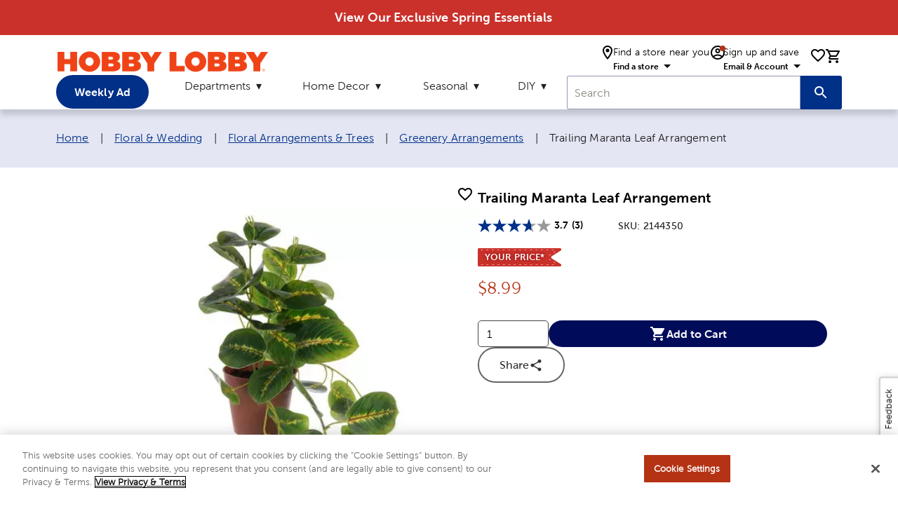

--- FILE ---
content_type: text/javascript
request_url: https://www.hobbylobby.com/ifyings-and-Conce-Yet-that-not-thouldier-armed-w
body_size: 226066
content:
(function(){var A=window.atob("[base64]/ABEAvwAOAMAAwQC/[base64]/AAOAMwA/QD8ABEA/AAPAP0A/gADAPwA/wCUAP4AAAENAP8A/[base64]/AEqAO8B7wEpAPwB/AH7Ae8B+wHqAfwB6gEEAPsB+wEyAOoB6gH7ATYA+wHqAeEB6gEGAPsB+wETAOEB/AH7ARYA/QHfAfwB/gEGAP0B/QEjABcA/wH7ARkAAAL9Af8BAQL+AQAC/gEyAAECAAL+ATYA/[base64]/[base64]/[base64]/[base64]/AL3AvsC/QIGAPwC/AIjAHgB/gIDAHoB/[base64]/gCJAMhAyMDJQPuAiQD7gIGACUDJAMxAhkAJQMGACQDJAMjABMDEwMkAzsBJgMGABMDEwMjABoDGgMDADoCOgINABoDGgMMADoCJwMTAxoDKAMGACcDJwMjADoCKQMMAPMAKgMLACkDKwNnAmYCLAMuASsDLQMSACwDLAP0AjQBLgMSACwDLAMuA/8A/wAtAywDLAMDAP8A/wANACwDLAMqA/[base64]/AzYAPwM+A0ADPgMGAD8DPwM3ABYAQAP9AT8DPwMGAEADQAM/A+QBPwM+A0ADPgMGAD8DPwM+AyYBPgMIAD8DPwMGAD4DPgM/AxcBPwMGAD4DPgM/[base64]/MBbQNsA/[base64]/[base64]/[base64]/[base64]/gCqwOmA6oDrAOoA6sDqAMGAKwDqwOhAxkArAMGAKsDqwMjAJ0ArQOrAzsBrgMGAK0DrQMjAOMArwMDAJcAlwANAK8DrwMMAJcAsAOtA68DsQMGALADsAMjAJcAsgMMAKMAswMLALIDtAOzA/[base64]/[base64]/QDWAxEA1gMPAP0A1wMOANYD2APXAxEA1wMPANgD2QMOANcD2gPZAxEA2QMDANoD2wMNANkD2QNrA9sD3AMPANoD3QMDANwD3AMNAN0D3QPZA9wD2QMmAN0D3gMNAP4A/gDCAd4D3wNDAP4A/gD7Ad0D3QPfA/4A3wPdAxkA3QPZA98D2QMyAN0D3QPZAzYA2QPdA/4A/gDVA9kD1QPRA/4A/gDQA9UD0APPA/4A/gDOA9AD0APNA/4A/gDLA9AD0APFA/4A/gDDA9AD0APAA/4A/gC+A9AD0AO7A/4A/gC4A9AD0AO0A/4A/gCxA9AD0AOuA/4A/gCsA9AD0AOoA/4A/gCiA9AD0AOfA/4A/gCcA9ADnAORA/4A/gCOA5wDnAOMA/4A/gCHA5wDnAODA/4A/gB/A5wDfwNvA/4A/gC8An8DvAJoA/4A/gBmA7wCvAJkA/4A/gBiA7wCvAJcA/4A/gBaA7wCvAJQA/4A/gBNA7wCvAJKA/4A/gBHA7wCvAJDA/4A/gA/A7wCvAIzA/4A/gAwA7wCvAIoA/4A/gAmA7wCvAIlA/4A/gDuArwCvAIVA/4A/gASA7wCvAIFA/4A/gD9ArwCvAL5Av4A/gDvArwCvALZAv4A/gDTArwCvALAAv4A/gC9ArwCvAKrAv4A/gCjArwCowKgAv4A/gCaAqMCmgKMAv4A/gCFApoChQJtAv4A/gC7AIUCuwAbAv4A/gAJALsAuwAGAP4A/gC7AOQBuwAGAP4A/gC7ACYBuwAIAP4A/gAGALsAuwD+ABcB/gAGALsAuwD+ACgB/gAHALsAuwAGAP4A/gC7ADAAuwAFAP4A/gAZArsAuwAJAP4A/gAGALsAuwD+ACYB/gAIALsAuwAGAP4A/gC7ABcBuwAGAP4A/gC7ACgBuwAHAP4A/gAGALsAuwD+ADAA/gAFALsAuwAVAv4A/[base64]/kCWgPmAlADUAMLA1oDWgMsA1ADLAMKA1oDUANBACwDLANCAPkCWgNNA/gCTQMsA1oDWgNQA00DUAMGAFoDWgPvAhkAYgMGAFoDWgMjAEYBZANaAzsBZgMGAGQDZAMjAEcDaAMDADADfwMNAGgDaAMMAH8DnANkA2gD0AMGAJwDnAMjAH8DfwOxAf8C1QNDAH8DfwOxAXMB2QNDAH8DfwOxAbAC3QNDAH8DfwMOANMB0wF/[base64]/MA6APkA+kD5AOcA+gD6AMGAOQD5AMjAOMD4wMDAOkC6QMNAOMD4wMMAOkD6wPkA+MD7AMGAOsD6wMjAOkD7QMDABEC7gMNAO0D7QMMAO4D7wPrA+0D8AMGAO8D7wMDAA8CDwINAO8D7wMjAA8C8QMMAA8CDwISAPED8gMPAhYADwLvA/ID8gMGAA8CDwI1AO0D8wMPAtsCDwIOACoBKgEPAhEADwIPACoB9AMDAA8C9QMNAPQD9AMMAPUD9gM1APQD9wP2AyAD9gP3A/ED9wPzA/YD8wPyA/cD8gNBAPMD8wNCAPED9gMTAPQD9wP2A/gC9gPzA/cD8wPyA/YD8gMGAPMD8wPvAxkA9gMGAPMD8wMjAO4D7gPzAzsB9wMGAO4D7gMjAPUD9QMDACoB+AMNAPUD9QMMAPgD+QPuA/UD+gMGAPkD+QMjAPgD+AMPAKAA+wMDAPgD/AMNAPsD+wMMAPwD/QMLAPsD/gP9A/8A/QOxAS0D/wP+A/0D/gOxATYBAAT/A/4D/wP5AwAEAAQGAP8D/wMjAPwDAQQMAKEAAgT/[base64]/wISAJoEmwT/AhYA/wKZBJsEmwQGAP8C/wKWBNsClgQDAHkBeQENAJYEnAQMAHkBnQT/[base64]/BP4DvwS6BL4EvgQGAL8EvwQjAEABwAQNAFkCWQIMAMAEwQS/BFkCwgQGAMEEwQQjAMAEwAQNAPIA8gAMAMAEwwQ7A/[base64]/[base64]/AT7BPkE+wT6BPwE+gQDAPsE+wQNAPoE+gQZAvsE+wQnAPoE+gQuAPsE+wQGAPoE+gTwABYA/AQTAPoE/QT8BBkA/gQZAv0E/QQnAP4E/gQuAP0E/QQGAP4E/gT9BFMC/QT7BP4E+wQnAP0E/QTyBPsE+wT0BP0E9AQGAPsE+wT0BEAD9AQGAPsE+wT0BCYB9AQIAPsE+wQGAPQE9AT7BBcB+wQNAPQE9AQGAPsE+wT0BOUE9AQlAPsE+wQGAPQE9AT7BCgB+wQHAPQE9AQGAPsE+wT0BDAA9AQkAPsE+wTDAfQEwwEGAPsE9ASUAP4C/gINAPQE9AQmBP4C+wQgAvQE/QQSAPsE+wT9BKMCowISAPsE+wRtAvoC/gQgAvsE/wQSAP4E/gS8AkcCAAX/BP4E/wSjAgAFowIDAP8E/wQNAKMCowIZAv8E/wQnAKMCowIuAP8E/wQGAKMCowIZAv8BAAUnAKMCowIuAAAFAAUGAKMCowIABVMCAAX/BKMC/wQnAAAFAAX9Af8E/wTDAQAFwwHrBP8E6wTkBMMBwwEJAOsE5AQGAMMBwwHkBOQB5AQGAMMBwwHkBCYB5AQIAMMBwwEGAOQE5ATDARcBwwEGAOQE5ATDASgBwwEHAOQE5AQGAMMBwwHkBDAA5AQFAMMBwwHdBOQE5AQGAMMBwwEjANgE6wQOACwCLALrBBEA6wQDACwC/wQNAOsE6wSPAv8EAAUDAAkBCQENAAAFAAXrBAkB6wTtBAAFAQU1AOsEAgUPAAoBAwUOAAIFBAUDBREAAwUPAAQFBAUOAAMFAwUEBREABAUPAAMFAwUDAAQFBAUNAAMFAwXuBAQFBQUDBZcAAwUBBQUFAQV/[base64]/[base64]/[base64]/AXyBa8D8gUZAvwF/QUnAPIF8gUuAP0F/QUGAPIF8gX9BVMC/QX7BfIF8gUnAP0F+wW1A/IF8gUGAPsF+wWtA8wF/QUGAPsF+wUSAKAD/gX7BRYA/wWrA/4F/gUGAP8F/wUcALkDAAb/BbYD/wX+BQAGAAZBAP8F/wVCAKADAQb/BaMDAgYABgEGAAYGAAIGAQb7BZYD+wXWBQEG1gX7BcED+wWhA9YF1gUABvsF+wX9BdYF1gVBAPsF+wX/BcED/QVQAPsF+wVCAPwF/AX7BbwD+wX9BfwF/AXWBfsF1gUGAPwF+wWrAxkA/AUGAPsF+wWwA8wFzAWxA/[base64]/QUGAPIF8gW6A1ACAAYGAPIF8gW9A+wBAQYGAPIF8gW/[base64]/[base64]/QX6BREA+gUDAP0F/[base64]/[base64]/[base64]/[base64]/[base64]/[base64]/[base64]/[base64]/QUOANcB1wH9BREA/[base64]/BhEAvwYOAMAGwQa/BhEAvwYDAMEGwgYNAL8GvwayAcIGwwYOAN8CxAbDBhEAwwYOAMQGxQbDBhEAwwYDAMUGxQYNAMMGwwa/BsUGvwayBsMGsgYGAL8GvwY1AIgGwwYDAOgExgYNAMMGwwb+AcYGxwYPAC4GyAYDAMcGyQYNAMgGyAbDBskGwwa/[base64]/[base64]/[base64]/BeQBfwUGAOgG6AZ/BSYBfwUIAOgG6AYGAH8FfwXoBhcB6AYGAH8FfwXoBigB6AYHAH8FfwUGAOgG6AZ/BTAAfwUFAOgG6AYZAn8FfwUnAOgG6AYuAH8FfwUGAOgG6AZ/[base64]/Ab6BvkG+Qb2BvwG9gbxBvkG8QYDAPYG9gYNAPEG8QYZAvYG+QYnAPEG8QYuAPkG+QYGAPEG8Qb5BlMC+QYFBfEGBQUnAPkG8QYZAgUFBQUnAPEG8QYuAAUFBQUGAPEG8QYFBVMCBQV/BfEGfwVxBQUFBQWBBX8FcQXVBgUFBQX2BHEF9gQnAAUFBQW6A/[base64]/[base64]/[base64]/kG+QYGAHcGdwY1ALID+gZ3BtsCdwYEALYD/AZGAHcGdwb8BlkD/Ab6BncGdwb5BvwG+QZBAHcGdwZCAK8D+gZ3BrkDdwb5BvoG+QYGAHcGdwawAxkA+gYGAHcGdwa1AzsB/AYGAHcGdwYbBJYD/QZ3BrwDdwa3A/0G/QYGAHcGdwa6A5sA/gYGAHcGdwa9Ax8E/[base64]/[base64]/[base64]/gayBmsGawYSAP4GsgaaAskC/gYSALIGCQehAUYCEQf+BgkH/gZrBhEHawZxBf4GcQUDAGsGawYNAHEFcQUZAmsGawYnAHEFcQUuAGsGawYGAHEFcQVrBlMCawYpAXEFKQEnAGsGcQUVAikBKQEGAHEFcQV3A6ACawYSAHEF/[base64]/[base64]/8ARwdLB/0DSwdHB/[base64]/[base64]/[base64]/[base64]/A5cHlwcGAJMHkwc1AMEDmAeTB9sCkwcEAMYDmQdGAJMHkweZB1kDmQeYB5MHkweXB5kHlwdBAJMHkwdCAJYDmAeTBysCkweXB5gHlwcGAJMHkwe/[base64]/B7UHwAfmAr0HvQe0B8AHtAeyB70Hsge4B7QHtAdBALIHsgdCALUHtQe/B/gCuAeyB7UHsge0B7gHtAcGALIHsgepBxkAqQcGALIHsgcjALAHsAeyBzsBsgcGALAHsAcjAL4HtQcDALsHuAcNALUHtQcMALgHvQewB7UHsAcGAL0HtQcjALgHvQcMAA8GvgfZA70HvQcDAIMCgwINAL0HvQcMAIMCvwcLAL0HwAe/B+oDvwfABxkAwAe/B+AAvwe+B8AHvgdCBL8HvwcAA74HvgfhA78HvwcTAL0HvQe/[base64]/B8gHvwfDB8kHwwdBAL8HvwdCAMIHwgcTAMYHxgfCB/gCwge/B8YHvwfDB8IHwgcGAL8HvwfBBxkAwQcGAL8HvwcjAMAHwAe/BzsBvwcGAMAHwAcjAMcHwwcDAMUHxQcNAMMHwwcMAMUHxgfAB8MHwAcGAMYHwwcjAMUHxQcOAFwCxgfFBxEAxQcPAMYHxwcDAMUHxQcNAMcHxwcMAMUHyAcLAMcHxwfIB/8AyAfHB/0DxwfIB/[base64]/QH8QcGAPYH9AcjAPUH9QcDAOwH9gcNAPUH9QcMAPYH9wcTAPUH9Qf3B/IH+AfmAvUH9Qf0B/gH9AfxB/UH8QfzB/QH8wdBAPEH8QdCAPIH8gf3B/gC9AfxB/IH8QfzB/QH8gcGAPEH8QeiABkAogAGAPEH8QcjAO4H7gfxBzsB8QcGAO4H7gcjAPYH8wcOAOsE6wTzBxEA8wcPAOsE9AcDAPMH9QcNAPQH9AcMAPUH9wfuB/QH7gcGAPcH9AcjAPUH9QcDAOsE9wcNAPUH9QcMAPcH+AdCBPUH9QfdA/gH+AcDAAoHCgcNAPgH+AcMAAoH+QcTAPgH+Af5BxkA+gf1B/gH9QfhA/oH+Af5BxYA+Qf1B/gH9Qf0B/kH9AcGAPUH9QcjAPcH+AcDAIAHgAcNAPgH+AcMAIAH+Qf1B/gH9QcGAPkH+AcjAIAHgAcDAGYHZgcNAIAHgAcMAGYH+Qf4B4AH+AcGAPkH+QcjALUG+gcMALUG+wcSAPoH/Af7BxYA+wf5B/wH/AcGAPsH+wc1AIAHgAf7B9sC+wcDAGcH/QcNAPsH+wcMAP0H/gc1APsH/wf+ByAD/gf/B/oH/weAB/4HgAf8B/8H/AdBAIAHgAdCAPoH+gcTAPsH+wf6B/gC+geAB/sHgAf8B/oH+gcGAIAHgAf5BxkA+QcGAIAHgAcjAGYHZgeABzsBgAcGAGYHZgcjAP0H+wcOAGQC/Af7BxEA+wcPAPwH/QcDAPsH/gcNAP0H/QcMAP4H/wdmB/0HZgcGAP8H/QcjAP4H/gcDAPwH/wcNAP4H/gcMAP8HAAgLAP4H/gcACP8AAAj+B/0D/gcACP4DAAj9B/4H/QcGAAAI/gcjAP8H/wcMAJYCAAj+B/8H/gcGAAAI/wcjAJYCAAgDAJcCAQgNAAAIAAgMAAEIAgg7AwAIAAgCCD4DAgj/BwAI/[base64]/[base64]/[base64]/[base64]/[base64]/CJsAfwiBCIIIgwjwAWkEhAiDCOABgwh/CIQIfwiWBYMIlgUGAH8IfwgjAHcBgwgMAHcBhAgSAIMIhQiECBYAhAh/[base64]/wGOCF4HjwgGAP8B/wGPCOQBjwgGAP8B/wGPCCYBjwgIAP8B/wEGAI8Ijwj/ARcB/wEGAI8Ijwj/ASgB/wEHAI8IjwgGAP8B/wGPCDAAjwgFAP8B/wFxB48IcQcGAP8B/[base64]/AZAI/wEGAJIIkAgjAI0IjQgDAI0CjQINAI0IjQgMAI0CkgiQCI0IjQgGAJIIkAgjAI0CjQILABAIEAjwAYkEkggQCLQEEAiNApIIjQIQCCAAkwiNAooIjQKQCJMIkAiNCI0CjQL/AZAI/wFxB40CjQKICP8B/wF2CI0CjQIyAP8B/[base64]/AXEH/wEGAJ8HcQcjAI4CjgILAIoInweOAuoDjgKfBxkAnweOAokAjgJOAJ8HnwfCBQsIdgifB1wBnweOAnYIjgJxB58HcQf/AY4C/wExAHEHjgIGAP8B/wEDAH0BfQENAP8B/wEjAH0BcQcGAP8B/wFxBw0AcQcnAP8B/wEJAHEHcQcGAP8B/wEGAHEHcQf/Ae8B/wGOAnEHjgIEAP8B/[base64]/AdgF/wGFCI4CjgJBAP8B/wFCAIMI2AUDALwBvAENANgF2AUMALwBgwj/AdgF/wGOAoMIjgIxAP8B/wEGAI4CjgIjAH8B2AUGAI4CjgLYBQ0A2AUnAI4CjgIJANgF2AUGAI4CjgIGANgF2AWOAu8BjgL/AdgF/wEEAI4CjgIGAP8B/wGfB1EA2AUGAP8B/wF/CBkAnwcGAP8B/wEjALwBvAGBCH4Gfwj/AbwBvAEGAH8I/wEjAHYIdgj/AXkH/wEGAHYIeQcjALQBtAF5BzsBeQcGALQBtAEjALYBdgi0AW0DtAEGAHYIdggjAIAIfwh2CDsBdggGAH8IfwhxBxkAcQcGAH8IfwgjAN4BgAh/[base64]/[base64]/AgGAPgI+AgGAPwI/Aj4CO8B+Aj6CPwI+ggEAPgI+AgGAPoI+ggjAAIFAgUOACwCLAICBREAAgUPACwC/AgDAAIF/QgNAPwI/AgMAP0I/gj6CPwI/wgGAP4I/[base64]/BhEAfwYPAJ4GLQkDAH8GMQkNAC0JLQl/[base64]/AtwFLwnNBeEFzQUtCS8JLQm0Bc0FtAUGAC0JzQW3AzYALQkGAM0FzQW6A+wBLwkGAM0FzQW9A64BNQkGAM0FzQW/AysCNwkGAM0FzQXCA1ACOAkGAM0FzQXEAz4BOQkGAM0FzQVIAuMAOwkGAM0FzQVYAokAPAkGAM0FzQX4AcMCPQkGAM0FzQWxAQYBPgkTAM0FzQVLAkABPwkLAM0FzQU/[base64]/[base64]/[base64]/A18ANwkGAC8JLwk3CcwBNwkGAC8JLwkGADcJNwkvCe8BLwkkBjcJJAYEAC8JLwkGACQGJAa/[base64]/[base64]/CREAvwkPAGYBwgkDAL8JvwkNAMIJwgl/[base64]/An7CVUH/QkDAIgCiAINAP0J/QkMAIgC/gn8Cf0J/AkyAP4J/gn8CTYA/AkDALMBswENAPwJ/AkMALMB/wn+CfwJ/gkGAP8J/wkDAI8GjwYNAP8J/[base64]/QkSABAKEAoPAL0FvQUOABAKEAq9BREAvQUDABAKEAoNAL0FvQWOBhAKEAoOAFIIUggQChEAEAoOAFIIEgoQChEAEAoDABIKEgoNABAKEAq9BRIKvQX9CRAK/QkSAL0FvQUDACUBJQENAL0FvQUMACUBEAr9Cb0FvQULChAK/QkGAL0FvQUjAG8HEAoDAJ4HngcNABAKEAoMAJ4HEwoTABAKEAoTChYAFAq9BRAKEAoGABQKFAojACUBJQETChkAEwoUCiUBJQEQChMKEAr9CSUBJQEKChAK/QkCCiUBJQEyAP0J/QklATYAJQFWAPwJ/An9CSUBJQEyAPwJ/AklATYAJQE1AP8J/QklAWgCAgoDADUBNQENAAIKAgoMADUBCgr9CQIK/Qn8CQoK/AkGAP0J/QkjAJ4HCgoTAP8JEAoKCgIKAgr9CRAKCgr8CQIK/AkGAAoKAgojADUBCgoGAAIKAgoKCg0ACgonAAIKAgr8CQoK/AkACgIKAAoGAPwJ/AkBCl8AAgoACvwJ/An+CQIK/gkyAPwJ/An+CTYA/gk1APQJAAr+CWgC/gkDAIcChwINAP4J/gkMAIcCAgoACv4JAAr8CQIK/AkGAAAKAAojAIgCAgoTAPQJEAoCCv4JAgoAChAKEAr8CQIK/AkGABAKAgojAIcCEAoGAAIKEwoQCg0AEAonABMKEwr8CRAK/An6CRMK+gkGAPwJ/[base64]/[base64]/[base64]/[base64]/[base64]/[base64]/[base64]/CoEKfwoSAIAKgArhAIMFgQqlAIAKgAoSAIEKgQosASEDggoSAIEKgQqCCg8EgwqACoEKgAp/[base64]/QQSAI8Kjwq8AroCkAo7Bo8KkwoSAJAKkAovAqoElAoSAJAKlQqUCooEigSTCpUKkwr9BIoEigQSAJMK/[base64]/[base64]/[base64]/kK+woSAPoK+gqPBDcC/Ao7BvoK+gr7CvwK+wr4CvoK+AoSAPsK+gozArUA+wogAvoK+goSAPsK+woJBR8C/ArnAvsK+wr6CvwK+goSAPsK+wq4AqYA/ArhAvsK/QoSAPwK/Ar6AL0C/gr9CvwK/Ar6Cv4K+gr4CvwK+AoDAPoK+goNAPgK+Ar2CvoK+gr+AWYFZgX6CgwF+gq4CmYFZgWJCPoK/AoTAGYFZgX8Cn4G/AoyAGYFZgX8ClEA/ApmBfoKZgX4CvwK+AoxAGYFZgUGAPgK+AoDANsB2wENAPgK+AojANsB+goGAPgK/Ar6Cg0A+gonAPwK/AoJAPoK+goGAPwK/AoGAPoK+gr8Cu8B/ApmBfoKZgUEAPwK+goGAGYFZgXwAAoF/AozAGYFZgXhAMkC/Qq5AGYF/gqGBf0K/QoSAP4K/goSAOcH/wozArECAAtUAv8KAQv+CgALAAv9CgEL/QoSAAALAAsgBjoEAQsSAAALAgsBAo0EAwsBCwILAQsSAAMLAgvnAjACAwsSAAILAgsgBgYHBAsDCwILAgsBCwQLAQv9CgIL/QoDAAELAQsNAP0K/Qr8CgELAQv9CuEB/QoyAAELAQv9CjYA/QoBCwMHAQsJAP0K/QoGAAELAQv9CuQB/QoGAAELAQv9CiYB/QoIAAELAQsGAP0K/QoBCxcBAQsGAP0K/QoBCygBAQsHAP0K/QoGAAELAQv9CjAA/QoFAAELAQscAP0K/[base64]/[base64]/AroBgAG6AYGAPwK/ApUAl8GBQs4BfwKOAUSAAUL/Ap6BTAKBQsSAPwK/AoBAjQCBgvfAPwK/AoFCwYLBQs4BfwKOAUDAAUL/AoNADgFOAX2CvwK/AoDANYB1gENAPwK/[base64]/wogBvEAEgsPC/[base64]/[base64]/wAKAsnC0cIJwslCygLJQsSACcLJwslC+EBJQvtAScLJwsGACULJQvzBNMA8wQlC/8EKAvzBAkB8wQdACgLKAs1APME8wRMAoEBTALzBHgHKQtMAu4ATAIoCykLKAslC1IBKQsoCwMFKAsdACkLKQsTACgLKAspC/[base64]/[base64]/[base64]/gCRwtLC00LSwtMC0cLTAsGAEsLSwucAxkATQsGAEsLSwvkAzsBTgsGAEsLSwvrA/EDTwsGAEsLSwsAA+0DUAvhA0sLSwsTAOACUQtLCxkAUgtQC1ELUAvZA1ILUQsLAOACUgtRC+oDUQtSCxYAUgtRC10BUQtQC1ILUAvdA1ELUQtLC10BUgtQC1ELUAvvA1ILUQsGAFALUAvzA/QDUgsGAFALUAvuA/sDUwsGAFALUAsSAPUDVAtQCxYAUAv5A1QLVAsGAFALUAs1APsDVQtQC9sCVgs1AAEEVwtWCyADWAtXC/UDVwtVC1gLWAtUC1cLVwtBAFgLWAtCAPUDWQsTAAEEWgtZC/gCWwtYC1oLWAtXC1sLVwsGAFgLWAv5AxkAWgsGAFgLWAv/AzsBXAsGAFgLWAsCBAQEXQsGAFgLWAsLAAcEXgtYC/8AWAteC/0DXgtYC/[base64]/kAiQtTAIULhQuIC/ACiAsyAIULhQuIC68HiAuFC/[base64]/IAvAefC6ALnwsGALwHvAe6BBkAoAsGALwHvAe/[base64]/gCsgt7BbMLewXgBLIL4AQGAHsFewVbBRkAsgsGAHsFewUkAjsBswsGAHsFewWHBYgFtAsGAHsFewULAIkFtQt7Bf8AewW1C/[base64]/C5IAwQtTAMALwAu/C6YFvwsyAMALwAu/C68HvwvAC6YFwAvBC78LvwtTAMALwAu/C4cCvwujBcALwAsxAL8LvwsGAMALwAsGAKkAwQvACw0AwAsnAMELwQsJAMALwAsGAMELwQsGAMALwAvBC+8BwQu/C8ALvwsEAMELwAsGAL8LvwujBW0LwQsGAL8LvwunBTYAwgsGAL8LvwsOAE0HTQe/CxEAvwsDAE0HwwsNAL8Lvwv+AcMLwwsDAHoLxAsNAMMLwwu/[base64]/gbDBgkHwwY1Bv4G/gYDAMMGwwYNAP4G/gYbAsMGwwb+Bk8D/[base64]/8A5QvoC/0D6AvlC/4D5QuVA+gL6AsGAOUL5Qs7A6AD6QvlCz4D5QuhA+kL6QsGAOUL5QuwA7YD6gsGAOUL5QszALYD6wsmBMkC7AsSAOsL7Qu4AugD7gvsC+0L7Qs1Bu4LNQYSAO0L7Qs7BUQC7gsSAO0L7wu8AvsA8AvuC+8L7wsSAPAL8AtFAwAB8QsSAPAL8Av2AkYCRgLxC/[base64]/[base64]/cL9wsSAPgL+Au0AIUC+QuCBPgL+AsSAPkL+Qs0BiMG+gv4C/kL+Av3C/oL+QsSAPgL+AulACEC+gvhAPgL+wsSAPoL+gsmAzQH/Av7C/oL+gsSAPwL+ws1A8kA/As7BfsL/QsSAPwL/Av9CywG/Qv6C/wL+gv5C/0L+QsDAPoL+gsNAPkL+QvlC/oL5QuOBtYI1gjlC90G5QsCC9YI1gj5C+UL+gsyANYI1gjPBeYE5gTWCP0I1ggCC+YE5gT5C9YI/AsyAOYE5gT5CxkA+Qv8C+YE5gRSANYI1gg5AOYE5gQOAPwH/AfmBBEA5gQPAPwH/AcDAOYE/AsNAPwH/AfiAfwL/Qv8B4gK/AfWCP0L1gj5C/wH/Af6C9YI1ghSAOULiAo5ANYI1giICv0LiAr8B9YI/[base64]/QtdBdYI/gsSAP0L/Qu4AgAB/wsSAP0L/Qv/C4gE/wv+C/0L/QsSAP8L/gu4AigCAAwSAP4L/gv6AIUCAQwADP4LAAwSAAEMAQwSAG4FAgwBDPEJAwwADAIMAAz9CwMM/QsDAAAMAAwNAP0L/QsbAgAMAAz9C64B/[base64]/[base64]/[base64]/CtoA2gC8CvUB9QG5CtoA2gD2BvUB9QG3BtoA2gAXCPUB9QG1CtoA2gCxCvUB9QEbBtoA2gB1CvUB9QGdCtoA2gCbCvUB9QGZCtoA2gCKBPUB9QGRBtoA2gCGCvUB9QF5CtoA2gD5AfUB9QFyCtoA2gBvCvUB9QG/ANoA2gBsCvUB9QEdAdoA2gBpCvUB9QFlCtoA2gBgCvUB9QFeCtoA2gBbCvUB9QFUCtoA2gBPCvUB9QFMCtoA2gBJCvUB9QFCCtoA2gBACvUB9QE9CtoA2gA6CvUB9QEyCtoA2gAzCvUB9QEVCNoA2gArBPUB9QGBBNoA2gALCPUB9QG/[base64]/[base64]/[base64]/[base64]/[base64]/UB9QHXAbwBvAHPA/[base64]/wHmAtcB1wHWAv8B/wH3AdcB1wH5Af8B9wFBANcB1wFCAMoC+QF8BvgC/wHXAfkB1wH3Af8B9wEGANcB1wHaAhkA+QEGANcB1wH3AjsB/[base64]/[base64]/A1QDVAP/[base64]/B3wCfAIeAo4CjgIOAnwCfAKBBo4CjgINAnwCDQIIAo4CfAL/[base64]/gbrBvYGCgcSAP4G/[base64]/gY7B5IHOwcSAP4G/gYuBF8CkgfxAv4G/gYSAJIHkgd3A4wHjAf+BpIH/gY7B4wHOwcSAP4G/[base64]/B8AHvwe+B8EHvgcSAL8HvwcSAJ4JwAfDAGEBwQe/B8AHwgcSAMEHwQdAAqACwwcSAMEHwQfDB/[base64]/IH6gfjB/EH4wcSAOoH6gcBAm0HbQcSAOoH6gdFA7oC8QcSAOoH6gd6BToE8gfxB+oH8QdtB/IHbQcSAPEH8Qe5AGIC8gc5BvEH9AcSAPIH8gcuBP4C9QcSAPIH9gf1B70C+Af0B/YH9AdtB/gH9gfjB/QH9AfgB/YH9gcDAPQH9AcNAPYH9gfVAPQH9Af2B1gG9gcGAPQH9Ac5BiwJ+AcSAPQH9AfnAmEB+QcSAPQH9Af5Bw8E+Qf4B/QH9AdtB/kHbQfjB/QH4wfgB20HbQcDAOMH4AcNAG0HbQfVAOAH4AdtB9kFbQcGAOAH4Ac5BsIHwgddBeAH4AcSAMIHwgd6Bc4C4weKAcIH9AcSAOMH4wc0BqoE+AcHAeMH+Qf0B/gH9AfgB/kH4AcSAPQH9Ac0BvoC+AcSAPQH9AcuAYUC+QeCBPQH+gf4B/kH+QcSAPoH+gcaBdUH/AcSAPoH+gcuBD0C/QfxAvoH/gf8B/0H/Qf5B/4H/gfgB/0H/QcSAP4H/gcSAB0HHQf0AqUE/wcaBR0HAAj+B/8H/wcSAAAIAAgsATYDAgiaAgAIAAgSAAIIAgg1AuIH4gcACAIIAAj/B+IH4gcSAAAI/wcSACQIAAj/B+YH5gcSAAAI/wdFA1UCAAiKAf8H/wcSAAAIAAj/ByIB/wfmBwAI5gfiB/8H4gf9B+YH5gcDAOIH4gcNAOYH5gfVAOIH4gfmB8oF5gcGAOIH4gcDAHQGdAYNAOIH4geyAXQG/wcDAFcHVwcNAP8H/wfiB1cH4gf7Af8H/wfYBeIH2AX/B/gF+AWGA9gF2AUGAPgF+AXNArUCAAgSAPgFAggACOMH4wcSAAIIAAiCBL0AAgj4BwAI+AfjBwII4wfGB/[base64]/[base64]/Af5B0II+QfgB/wH4AcSAPkH+QePBH8D/Ad6BfkH+Qd/BfwH/AcSAPkH+QclAh4IJggSAPkH+Qf0AhoIQggmCPkH+Qf8B0II/AcSAPkH+QcSADoIJgj5BzsIOwgSACYIJggsAU8FQggSACYIJggJBfALRQhCCCYIJgg7CEUIOwj8ByYI/AfgBzsI4AcDAPwH/AcNAOAH4AfVAPwH/AfgB8oF4AcGAPwH/Af/BzkDOQOGA/wH/[base64]/[base64]/[base64]/[base64]/B3ADcAOGA7sCuwIGAHADcAM5Bl8C9gVdBXADvgcSAPYF9gV6CcIH/Qe+B/[base64]/QfQAs4H0AK+B/0HvgcSANAC0AL0AvoC/QcSANACAggvAjoEYwj9BwII/QcSAGMIYwiCBNsEaQgSAGMIYwiaAi8EawhpCGMIaQj9B2sI/Qe+B2kIvgcSAP0H/[base64]/ByYFJgWGA74HvgcGACYFJgU0BrUAFQgSACYFJAgVCMwHFQj4ByQI+AcSABUIFQhRBa0CJAh/BRUIfwUSACQIFQgSAIUEJAgvAvoCawgVCCQIFQh/[base64]/BXgIeAgDAHcIdwgNAHgIeAjVAHcIdwh4CFgGWAYGAHcIdwg6AR0CeAgSAHcIeQh4COoGewh2CHkIdghxCHsIcQhrCHYIawh/BXEIfwUDAGsIawgNAH8FfwXVAGsIawh/[base64]/[base64]/[base64]/[base64]/[base64]/YF9gUfC/[base64]/[base64]/[base64]/YHxQcSAOMH4wcSAOgE6AQ6AUEC9gfjB+gE4wcSAPYH9gcSACQI/Af2B70C9gfjB/wH4wfFB/YHxQfBB+MHwQcDAMUHxQcNAMEHwQfVAMUHxQfCBagA4wfFB10BxQf7AeMH4wd6A8UHxQfBB+MHwQcGAMUHxQcqBJID4wf2BcUH9gX4BeMHxQcSAPYF9gVxCZ8HnwcSAPYF9gU1Ah0C4wcSAPYF9gUqBCYC9gfjB/YF4wefB/YHnwfFB+MHxQcSAJ8HnwclAnUD4wcSAJ8H9gfjBzEH4wcSAPYH9gfIALoA/AcSAPYH9gc5Bn8D/wf8B/YH9gfjB/8H4wcSAPYH9gcsAS8E/wcSAPYH9ge0AOICAwj/B/[base64]/[base64]/[base64]/[base64]/[base64]/AObBuQAmwZXAPwD/AObBpYDmwYDAFoHWgcNAJsGmwb+AVoHWgebBvAGmwb8A1oH/ANHB5sGmwYGAPwD/AMOAGoDagP8AxEA/AMPAGoDagMDAPwD/AMNAGoDagP+AfwD/AMOADkI8Ab8AxEA/AMPAPAGRwcOAPwD/ANHBxEARwcPAPwD/AMDAEcHWgcNAPwD/ANqA1oHagM+APwD/ANqA5YDagMGAPwD/AMOAGwJKAj8AxEA/AMOACgIOQj8AxEA/AMDADkIOQgNAPwD/AP+ATkIqAj8A2cJ/AM+AKgIqAj8A5YD/[base64]/ANEI0Qi/[base64]/[base64]/AMNAMwDzAN7AvwD/[base64]/AFiBsgBowLaAfwB2gHhA6MC/AEpBMgBowLaAfwB2gEJA6MC/[base64]/[base64]/AOvAhkDrwIRAfwD/AMDAK8CrwINAPwD/APrAa8CCAQGAPwD/AM4AJgAJwTwAMgBKwSLBicESwT8AysE/AMGAEsEKwTyAa8CrwL8AysE/AMIBK8CrwKoAfwDqAF6Aq8CegJPBqgBqAHMA3oCegIqBqgBqAEpBnoCegIdBqgBqAGLBXoCegJgBagBqAGEBHoCegK7AqgBqAEdA3oCegL/[base64]/B5EAkQAeAqgBqAEOApEAkQCBBqgBqAH8AZEAkQAIAqgBqAH/[base64]/AESAPkB+QFtCF4F/wH8AfkB+QH1Af8B9QEDAPkB+QENAPUB9QFuA/kB+QH1AXkD9QEGAPkB+QEBA5MD/AGFAe4A/wH5AfwB+QEDA/8B/AGYA+4A/wH5AfwB+QGQA/8B/AEGAPkB+QEOAA0G/wH5AREA+QEPAP8B/wEOAPkBCAL/AREA/wEPAAgCCAIOAP8B/wEIAhEACAIOAP8B/wEIAhEACAIOAP8B/wEIAhEACAIOAP8B/wEIAhEACAIPAP8B/wEOAAgCCAL/AREA/wEOAAgCCAL/AREA/wEPAAgCCAIOAP8B/wEIAhEACAIOAP8B/wEIAhEACAIPAP8B/wEOAAgCCAL/AREA/wEOAAgCCAL/AREA/wEPAAgCCAIOAP8B/wEIAhEACAIPAP8B/wEOAAgCCAL/AREA/wEPAAgCCAIOAP8B/wEIAhEACAIPAP8B/wEOAAgCCAL/AREA/wEPAAgCCAIOAP8B/wEIAhEACAIPAP8B/wEOAAgCCAL/AREA/wEPAAgCCAIOAP8B/wEIAhEACAIOAP8B/wEIAhEACAIPAP8B/wEOAAgCCAL/AREA/wEPAAgCCAIOAP8B/wEIAhEACAIPAP8B/wEDAAgCCAINAP8B/wH9AQgCCALRA/8B/wHRAQgC0QHPA/8B/wHOA9EB0QHNA/8B/wHLA9EB0QHFA/8B/wHDA9EB0QHAA/8B/wG+A9EB0QG7A/8B/wG4A9EB0QG0A/8B/wGxA9EB0QGuA/8B/wGsA9EB0QGoA/8B/wGiA9EB0QGfA/8B/wH8AdEB0QGRA/8B/AGOA9EB0QGMA/wB/AGHA9EB0QGDA/wB/[base64]/AH1AbQBtAESAPwB9QESAFsH/AH1ASoH9QG0AfwBtAFxA/UB9QEDALQBtAENAPUB9QEbArQB/AHwALAA/wFNAfwBTQEDAF0ICAINAE0BTQHNBAgCCwJNAZsATQH8BAsCCwL/AU0BTQHwAMoA/[base64]/[base64]/wH1AfAL9QG0Af8B/wEDAPUB9QENAP8B/wHrAfUBCwIGAP8B/wE4ALAADgL/AYAI/[base64]/ANVAxcACAQTAPwD/AMIBBkAKwSnAvwDpwIIBBYASwQrBKcCKwQIBBcAWwRLBCsESwQIBIkACARbBEsESwQyAAgECAROAIsBWwTNBMgEZQRbBJcDWwQIBGUEfAQGAFsEWwTiAUUBRQFbBMcAWwQIBEUBigQGAFsEWwRvAIsBuQSyAZEHyAS5BIEHuQRbBMgEWwS5BPwD/ANbBKcCpwL8AysE/AOnAhkApwIdANcFKwQTAKcCWwQOANUFuQRbBBEAWwQDALkEuQQNAFsEWwSyAbkE4ARbBNQFWwQrBOAEKwRwAFsEWwT8AysE/AMGAFsEWwQLBFwB4ARbBJcDWwQIBOAECAT8A1sE/AOKBAgECAR8BPwD/AMyAAgECAT8AzYA/ANVAxkAWwRFAPwD/ANbBBYAfAQIBPwD/ANLBHwECARbBBkASwT8AwgE/AMGAEsECAQzAIsBiwEOAL0BvQGLAREAiwEPAL0BSwQDAIsBiwENAEsESwTNBIsBWwRLBJcDSwQIBFsEfAQMAM0IigRLBHwESwQGAIoEigQSAHwE5gSKBL4IigTABuYE5gQGAIoEigS/[base64]/[base64]/AMNANoD2gOOBvwD/AMPAG0JCAQDAPwD/AMNAAgECATaA/[base64]/[base64]/AdgB2AExAKEAoQAGANgB2AE4AMoA3AFOAAIG/wHcARAH3AHYAf8B2AEGANwB3AEGAH8I/wHcAQ0A3AEnAP8B/wHYAdwB2AEGAP8B3AEGANgB2AHcAe8B3AGhANgBoQAEANwB2AEGAKEAoQDyAfUB3AEGAKEAoQA4AKcA9QGhAKIIoQAGAPUB9QHNAqAC/wG0APUBDgISAP8B/wHIAA8EHgIOAv8B/wERAR4CEQEDAP8B/[base64]/[base64]/BBsBGwESALYCtgI6AR0IPwQSALYCtgI/[base64]/[base64]/[base64]/ANqA1oIagP8A04J/ANmBGoDagNGAPwD/ANqA1kDagNWCPwD/AM6A2oDagNTCPwD/AP4A2oDagNBAPwD+ANCAE4J/AMTAEgJCAT8A34G/AP4AwgE+ANqA/wDagMGAPgD+APYAxoG/AMyAPgD+AP8AxoG/ANSABoGCAQ5APwD/AMIBFsICAT4A/wD+ANNCQgE/AMGAPgD+AMvBhkACAQGAPgD+ANRCVUJCgQGAPgD+AMMAGsJIwRXCfgD+AMGACMEIwTrAVUD6wEGACMEIwQyAHwIKwQjBGEJIwQrBKsJKwRbCSMEIwQGACsEKwQMAKMEPwQ1ACsEKwQ/[base64]/EE8QTZBPYE2QQyAPEE8QTZBDYA2QQiC1AC9gTxBNkE2QQGAPYE8QQjC1AC9gRIAvEE8QTZBPYE2QQGAPEE8QTZBDgG2QSNAfEEjQEGANkE2QT4ATsB8QQGANkE2QQDADIJ9gQNANkE2QQmC/YEIgXZBFsE2QT7ASIFIgUZAtkE2QQnACIFIgUuANkE2QQGACIFIgUOAAsFCwUiBREAIgUDAAsFCwUNACIFIgVACQsFMgUiBbkEIgX7ATIFMgUZAiIFIgUnADIFMgUuACIFIgUGADIFMgUiBVMCIgXZBDIF2QQnACIFIgU1ANkE2QQ/[base64]/[base64]/BRYGfwXDBRoGwwUSAH8FfwXhAF0DFgYSAH8FfwWhAbkBGgYWBn8FfwUSABoGFgZyAy8EGgYhCBYGFgZ/BRoGfwXDBRYGFgYDAH8FfwUNABYGFgYCBn8FfwUWBuEBFgYyAH8FfwUWBjYAFgZ/BQMHfwUJABYGFgYGAH8FfwUWBuQBFgYGAH8FfwUWBiYBFgYIAH8FfwUGABYGFgZ/BRcBfwUGABYGFgZ/BSgBfwUHABYGFgYGAH8FfwUWBjAAFgYFAH8FfwUcABYGFgbiAeYE5gQWBlUFVQUdAOYE5gR/BVUFVQUxAOYE5gQGAFUFVQUGAAEKfwVVBQ0AVQUnAH8FfwUJAFUFVQUGAH8FfwUGAFUFVQV/Be8BfwXmBFUF5gQEAH8FVQUGAOYE5gQ7BZIDfwUSAOYE5gQuBLkBFgZ/BeYE5gQSABYGfwUHAckCFgYSAH8FfwUWBg8EFgbmBH8F5gTDBRYGfwUDAOYE5gQNAH8FfwUCBuYE5gR/BeEBfwUyAOYE5gR/BTYAfwXmBAMH5gQJAH8FfwUGAOYE5gR/BeQBfwUGAOYE5gR/BSYBfwUIAOYE5gQGAH8FfwXmBBcB5gQGAH8FfwXmBCgB5gQHAH8FfwUGAOYE5gR/BTAAfwUFAOYE5gQcAH8FfwUOANoFwwV/BREAfwUDAMMF2gUNAH8FfwXwAdoFFgYPAJACkAIOABYGFgaQAhEAkAIDABYGFgYNAJACkAJ/BRYGfwUdAJACkALmBH8F5gQxAJACkAIGAOYE5gQGAAAKfwXmBA0A5gQnAH8FfwUJAOYE5gQGAH8FfwUGAOYE5gR/Be8BfwWQAuYEkAIEAH8F5gQGAJACkAIgAoMFfwV1C5ACGgYIBX8FfwUSABoGGgYBAmEBLwY1BRoGNQUSAC8GGgYmA84CLwbzCxoGGgY1BS8GNQV/[base64]/[base64]/sALwZ/BRoGGgZkBS8GZAUSABoGGgZtAkQCLwYSABoGGgYvBnYJLwYSABoGGgZAC/[base64]/[base64]/YEWwQYA/UB9QEGAFsEGAMTAKQKWwQYA+EBGAP9AVsEWwQaBxgDGAP1AVsE9QG5BBgDGAMjAvUB9QHLBhgDIwKcB/UB9QHHBiMCIwKaB/UB9QGZByMCIwKYB/UB9QGXByMCIwKWB/UB9QG+AyMCIwIDA/UB9QG4AyMCIwJeBPUB9QGxAyMCIwJYBPUB9QFVBCMCIwJSBPUB9QFQBCMCIwJDBPUB9QFBBCMCIwKRA/[base64]/[base64]/EG8QYGAO4G7gbvBdsC7wUMAF4H8gbuBu8F7gYGAPIG8gYTAA8L8wbyBnsE9AbmAvMG8wZRAfQG9AbuBvMG7gbxBvQG8QZBAO4G7gZCAHsE8wbyBvgC9AbuBvMG7gbxBvQG8QYGAO4G7gYLCxkA8wYGAO4G7gY/AjsB9AYGAO4G7gYMAEAFQAUSC+4G7gYGAEAFQAUAAxoL9QaqBUAFQAULAI4I+QZABeoDQAX5BhkA+gZABY4AQAX1BvoG9QbZA0AFQAX5Bo4A+QZABRQDQAX1BvkG9QYXC0AFQAUGAPUG9QYcCx0L+QYGAPUG9QYeCxUL+gYGAPUG9QYSABgL/Ab1BhYA9QYbC/wG/AYGAPUG9QYZC9sC/QY1ABQL/wb9BiAD/Qb/BhgL/wb1Bv0G9Qb8Bv8G/AZBAPUG9QZCABgL/QYTABQL/wb9BvgC/Qb1Bv8G9Qb8Bv0G/AYGAPUG9QYbCxkA/QYGAPUG9QYTBTsB/wYGAPUG9QYMAAwBDAE1CfUGCwcGAAwBDAELABELDgcMAf8ADAEOB/[base64]/Bg4H/wb9BgsH/Qb8Bv8G/Ab6Bv0G+gb5BvwG+QZABfoGQAXuBvkG+Qb0BkAFQAXzBvkG8wbxBkAFQAXtBvMG7QaCBkAFQAUxAO0GggYGAEAFQAWCBnoIggYEAEAFQAUGAIIGggZyA+4C7QYSAIIGggbhAAkH8QbtBoIGggYrA/[base64]/MG8wYGAPEG8QYrA9sCKwPxBisL8QYGACsDKwMTADcL9AYrAy8L+QbmAvQG9AYxC/kG+QbxBvQG8QbzBvkG8wZBAPEG8QZCAC8L9AYrA/gCKwPxBvQG8QbzBisDKwMGAPEG8QY0CxkA8wYGAPEG8QY2CzsB9AYGAPEG8QYQBGUF+QYGAPEG8QYAA6sC+gbZA/EG8QYLAPQD/AbxBuoD8Qb8BhkA/AbxBqcA8Qb6BvwG+gY6C/EG8QYGAPoG+gbTAtkC/AYGAPoG+gYLA8AC/QYGAPoG+gY1AD8D/wb6BiAD+gb/BvkC/wYFA/oG+gYKA/8G/wZBAPoG+gb/Bk0DTQMGAPoG+gYLAOID/wb6Bv8A+gb/Bv0D/wb6Bv4D+gacA/8G/wYGAPoG+gY7A/ED8QP6Bj4D+gbrA/ED8QMGAPoG+gbvA+0DCwcGAPoG+gYDALgBuAENAPoG+gb+AbgBuAH6BtoF2gUdALgBuAFUANoF2gUTALgBuAFyB9QE1AS4AVwBuAHaBdQE2gVOALgBuAHaBRAH2gXzA7gBuAEGANoF2gX5AwEE+gYGANoF2gUSAPsDDgfaBRYA2gX/Aw4HDgcGANoF2gVWC9sCGAcEAAQEBARGABgHGAcEBFkDBATaBRgH2gUOBwQEBARBANoF2gVCAPsDDgfaBQcE2gUEBA4HBAQGANoF2gX/[base64]/oD+gPxA7gBuAHsA/oD7AP/[base64]/oD7APxAwIE8QNBAOwD7ANCABgE+gO4AfgCuAHsA/[base64]/QA+gYEBD4DBASQAPoG+gYGAAQEBARPBBwB/[base64]/[base64]/oD7APxAwQE8QNBAOwD7ANCAKwC+gMMAfgCDAHsA/[base64]/[base64]/BPIAHAcGAPAF8AUSAFkCIwfwBRYA8AXBBCMHIwcGAPAF8AU1APIAJwfwBdsC8AUEAC4CKgdGAPAF8AUqB1kDKgcnB/[base64]/AF8AUsB/YB9gEqB/AF8AUnB/YB9gEjB/AF8AVZAvYB9gEcB/AFWQLzBvYB9gEUAVkCFAGdC/YB9gEaBxQBFAEYB/YB9gEOBxQBFAELB/YB9gEJBxQBFAH6BvYB9gHxBhQBFAHtBvYB9gGCBhQBFAFMBfYB9gEEBBQBFAH6A/YB9gHxAxQBFAEMAfYBDAHQAxQBFAFNAwwBDAExABQBFAEGAAwBDAEGALIA9gEMAQ0ADAEnAPYB9gEJAAwBDAEGAPYB9gEGAAwBDAH2Ae8B9gEUAQwBDAEEAPYBFAEGAAwBDAE1A/[base64]/oD8QPQA0wF+gNBAPED8QNCANcETAUMAfgCDAHxA0wF8QP6AwwB+gMGAPED8QPkBBkATAUGAPED8QMAA4IF8AVCBPED8QPhA/AF8AWgBRkA7AbxA/[base64]/[base64]/B+oDfweBBxkAgQd/B40AfwdtB4EHbQcAA38HfwfhA20HbQcaBI0AgQd/B20HbQfdA4EHfwcaBJgAmABtB38HGgRGA5gAmAAGABoEGgRMA08DbQcGABoEGgQSAEsDfwcaBBYAGgRTA38HfwcGABoEGgQ1AE8DgQcaBNsCggcPBSADDwWCB0sDigeBBw8FDwV/B4oHfwdBAA8FDwVCAEsDgQcTAFgDigeBB/gCgQcPBYoHDwV/B4EHfwcGAA8FDwVTAxkAgQcGAA8FDwVbAzsBjwcGAA8FDwULAF4DkgcPBf8ADwWSB/[base64]/[base64]/A3QHbQcGAH0GfQbCAxkAdAcGAH0GfQYLBGIIdwd9BpwAfQYCC3cHdwdIAn0GfQYGAHcHdwcSAEILfwffAM4CgQd3B38HfwcSAIEHgQcSABQGFAaBByIHIgd/[base64]/BrsAuwCUArMAswC+BrsAuwC8BrMAswC/[base64]/[base64]/[base64]/[base64]/UDagEkAT4DJAHuA2oBagEGACQBJAH5A/sDeAEGACQBJAH/[base64]/gD7APWA+YD1gMSAOwD5gP6AOsC7AMSAOYD+APiBSYC+QPsA/gD+wMSAPkD+QMmAzQC/AMSAPkD+QMlAr0CvQL8A/kD+QP7A70CvQLWA/kD1gPYA70CvQIDANYD1gMNAL0CvQIbAtYD1gO9AkICvQIGANYD1gNCBIIF2APhA9YD1gPYA/AF2APdA9YD1gOgBRYA+QPYA9YD1gPdA/kD2AOgBRcA+QPWA9gD1gNbBfkD2AMGANYD1gOpAPEB+QMGANYD1gO5BZsA+wMGANYD1gMOAJcClwLWAxEA1gMOAJcC/APWAxEA1gMPAPwD/AMOANYD1gP8AxEA/AMPANYD1gMOAPwD/APWAxEA1gMOAPwD/APWAxEA1gMPAPwD/AMOANYD1gP8AxEA/AMPANYD1gMOAPwD/APWAxEA1gMOAPwD/APWAxEA1gMOAPwD/APWAxEA1gMOAPwD/APWAxEA1gMOAPwD/APWAxEA1gMOAPwD/APWAxEA1gMPAPwD/AMOANYD1gP8AxEA/AMPANYD1gMOAPwD/APWAxEA1gMOAPwD/APWAxEA1gMPAPwD/AMOANYD1gP8AxEA/AMOANYD1gP8AxEA/AMOANYD1gP8AxEA/AMOANYD1gP8AxEA/AMOANYD1gP8AxEA/AMPANYD1gMOAPwD/APWAxEA1gMPAPwD/AMDANYD1gMNAPwD/APeAtYD1gMGAPwD/AM7BlEH/wMPAvwDDwISAP8D/APqAs4C/wPqAvwDAQQSAP8D/wMBBH4DfgMPAv8DDwKOAn4DjgIDAA8CDwINAI4CjgIbAg8CDwKOAtcCjgIGAA8CDwI1APsCfgMPAtIC/wN+A9UCfgPHAv8D/wPWAn4DfgMGAP8D/wMSAOMCAQT/AxYA/wP3AgEEAQQGAP8D/wMPAtsCDwL/A8oC/wMGAA8CDwKrBeMCAwTmAg8CDwLaAgMEAwT/Aw8CDwIBBAME/wNBAA8CDwJCAOMCAQSrBfgCAwQPAgEEDwL/AwME/[base64]/[base64]/BdUD1QMzBDcEMwQGANUD1QOtAzsBNwQGANUD1QMLALYDxgTVA/8A2QTGBP0DxgTZBP4D2QS1A8YExgQGANkE2QQ7A7wD5gTZBD4D2QS6A+YE5gQGANkE2QS9A5YD7AQGANkE2QS/[base64]/[base64]/[base64]/[base64]/[base64]/[base64]/[base64]/AFNAdICCwL8AdUC/AHHAgsCCwJjA/wB/[base64]/[base64]/AFOB00BTQHMAfwBzAEyAE0BTQFMAK4B/AHFAZ4FxQEGAPwB/AHoAQACEwIGAPwB/AE1AKYFTgL8AdICWQJOAtUCTgLHAlkCWQKcBU4CTgIGAFkCWQISAJ8FXAJZAhYAWQKjBVwCXAIGAFkCWQL8AdsC/AFZApkFWQIGAPwB/AETAJIAkgD8AZ8FeALmApIAkgCpAHgCeAJZApIAkgBcAngCWQJBAJIAkgBCAJ8FXAL8AfgC/AGSAFwCkgBZAvwB/[base64]/[base64]/AHMAaADzAFJAfwBSQEyAMwBzAFJATYASQE1ALYD/AFJAWgCSQH8AaQD/AHMAUkBSQEGAPwBzAETALYD/AHMAaQDzAGrA/wB/AFJAcwBSQEGAPwBzAEGAK0D/AHMAQ0AzAEnAPwB/AFJAcwBSQHCAfwBwgEGAEkBSQGwAzsB/[base64]/BZ8KTgIYAksCGAISAE4CSwISALYCTgK8AkECWQJLAk4CSwISAFkCWQLwCSgFXAJLAlkCSwIYAlwCGAIDAEsCSwINABgCGALxAUsC8QE1ABgCGALxAeAE8QEYAmEDGAIGAPEB8QGjAYoDowHfA/EB8QGjAZUHowGGA/[base64]/[base64]/[base64]/EB8QEGAJ4BngEsCysL/[base64]/AkcCPwI7AjMCMwJmAz8COwJiAzMCMwIcAjsCHAL9BjMCMwL8BhwCHAIYAjMCGAIVAhwCFQIUAhgCFAITAhUCEwIRAhQCEQL8ARMC/AHxAREC8QEWC/wB/[base64]/QDuwEGALEBsQFZC/[base64]/AEnAT4DJwE2AfwB/[base64]/[base64]/[base64]/[base64]/[base64]/EB8QEGAOsB6wFMA8gB8wEGAOsB6wFTAx8E9AEGAOsB6wFbA1sG9QH0AesB6wHzAfUB8wHxAesB6wFKB/[base64]/[base64]/[base64]/[base64]/Aw4BDgEGAAcBBwEhC1UHHgEHAcYDMQEGAB4BHgELAMYDNwEeAb8BHgFdAOQBSQEGAB4BHgFJASYBSQEIAB4BHgEGAEkBSQEeARcBHgEGAEkBSQEeASgBHgEHAEkBSQEGAB4BHgFJATAASQEFAB4BHgE3AUkBNwE/[base64]/wBiAf0DTwH/AP4D/wBTA08BTwEGAP8A/wBbA1gDYgEGAP8A/wA7A2EDYwH/AD4D/wBgA2MBYwEGAP8A/wBlA+wBZQEGAP8A/wAEAIEDZwFGAP8A/wBnAVkDZwFwBv8A/wBuBmcBZwFBAP8A/wCCA4oDagFnAf8A/[base64]/AGoB/wBtBmcBZwFsBv8A/wBlAWcBZQHQBf8A/wBjAWUBYwFiAf8A/wBPAWMBTwFnBP8A/wBSAU8BTwFRAf8A/wBNAU8BTQFIAf8A/wBDA00BSAEeAf8A/wAzA0gBHgFLBP8A/wBCBB4BHgElAf8A/wAHAR4BBwEOAf8A/wAyAAcBBwH/ADYA/wAHAewBBwEGAP8A/wCeAzYADgEGAP8A/wD9AaQHHgEyAP8A/wD9Ac4EJQEyAP8A/wAOAH4ISAH/ABEA/wADAEgBTQENAP8A/wD9AU0BTQEyAP8A/wBNATYATQGOBh8FTwFNAZsJTQH7AU8BTwETAE0BTQHHAeYJUgFNAecJTQFPAVIBTwE1AE0BTQHCBY0LUgFNAYwAjABPAVIBTQHNBFcHTwFNAYsATQGMAE8BTwH/AE0B/wAlAU8BJQGMAIcITQH/ACUB/wAeAU0BHgEOAG0FJQEeAREAHgEPACUBJQEDAB4BTQENACUBJQHCBU0BTQElAZwAJQGMAE0BjAD/ACUB/wAxAIwAjAAGAP8A/wAJAAQFJQEGAP8A/wAGACUBJQH/AO8B/wCMACUBjAAEAP8A/wAyAIwAjAD/ADYA/wBWAOwBJQGMAP8AjAAGACUBJQH9AVEITQEyACUBJQFNATYATQFQAP8A/wCOBqkJTwH/AFAB/wD7AU8BTwFNAf8ATQFQAE8BTwFOAP8A/wBPARAHTwFNAf8ATQFQAE8BTwE1AP8A/wBPAagHTwHNBFwGUgFPAZcDTwH/AFIB/wA5AE8BTwH/AEoA/wBNAU8BTQElAf8A/wAxAE0BJQEGAP8A/wAGAKsDTQH/AA0A/[base64]/QBPAewBTwHyBP0A/QAyAE8BTwH9ADYA/QD8BJoJYwETAP0A/QBjAeEBYwFPAf0A/QAJAGMBTwEGAP0A/QBPAUADTwEGAP0A/QBPASYBTwEIAP0A/QAGAE8BTwH9ABcB/QAGAE8BTwH9ACgB/QAHAE8BTwEGAP0A/QBPATAATwEFAP0A/QC6A08BTwEGAP0A/QC9Az4BYwEGAP0A/QBMAFACZQFDACsCZwFlAZYDZQFnAcYDZwHIA2UBZQEyAGcBZwFlATYAZQF2AWgCagFlAcEDZQFnAWoBZwEGAGUBZQETAFACagFlAcEDbwG/A2oBagFnAW8BZwEGAGoBagFnAQUHZwH9AGoB/[base64]/QBjAWoBYwFPAf0A/QBiAWMBTwFSAf0A/QAxAE8BTwEGAP0A/QAJAMwBUgEGAP0A/QAGAFIBUgH9AO8B/QBPAVIBTwEEAP0A/[base64]/QAzAPoEBwH3BDsIDgEDAAcBBwENAA4BDgH9AAcBBwEOASsCDgEGAAcBBwE8AjQCGgFxBAcBBwEDABoBGgENAAcBBwH9ABoBGgEHAVACBwEGABoBGgHVASgCRwElChoBGgESAEcBRwE6AboATQG/[base64]/[base64]/AsAAzACoAMkBqAAdAMwAzABaAKgAqAA0AEkC6wCoAD4B7gDrAAYB6wAyAO4A7gBACWcJ/wDuADkK7gAdAP8A/wBaAO4A7gADAK0JBwENAO4A7gBACQcBDgHuAMoG7gD/AA4B/wBPAu4A7gDrAP8A6wBZAK4B/wBZAOsA6wBYAP8A/wDrABkA6wDuAP8A7gAyAOsA6wAcANAB/wByAp8AGQELAP8A/wAZAdMAGQH/[base64]/AAcB/[base64]/wBQABkBBwFyAj0BGQETAAcBBwEaAdMAGgEHAcAFBwEaAe4IGgEZAQcBBwFWABoBGQH/AAcB/wDzABkB8wAGAP8A/wBOAOsA6wAdA4EBBwHrACoI6wAHAZcABwH/AOsA6wDzAAcB8wAJAOsA6wAGAPMA8wDrACYB6wAIAPMA8wAGAOsA6wDzABcB8wAGAOsA6wDzACgB8wAHAOsA6wAGAPMA8wDrADAA6wAFAPMA8wD4AesA6wAGAPMA8wDtAYkA/wAGAPMA8wDvBOwIBwHzAIAC8wD9AAcB/QAcAPoEBwEOAV8HDgEHAVUKBwH7AQ4BDgH9AAcB/QAJAA4BBwEGAP0A/QAHAeQBBwEGAP0A/QAHASYBBwEIAP0A/QAGAAcBBwH9ABcB/QAGAAcBBwH9ACgB/QAHAAcBBwEGAP0A/QAHATAABwEFAP0A/QDzAAcB8wD/AP0A/[base64]/QDMAO4AzACwAP0AsAAGAMwAzACVAZ8AnwALAMwAzACfAIEB7gDMAK0G/QDuABkA7gASAP0A/QDuABYD/wAyAP0A/QD/ABYD/wBSABYDBwE5AP8A/wCbAdMADgH/AFcI/wAOAV8IDgEHAf8ABwH9AA4B/QAJAwcBBwEGAP0A/QARAxkADgEGAP0A/QAxAqkCGQEGAP0A/QAGADICGgEkAykDIgEGABoBGgESABoDIwEaARYAGgEnAyMBIwEGABoBGgEbA+sA6wAaARoDGgGcAOsAnABGABoB6wCcAFkDnACwAesA6wCVAJwAlQA8A+sAnAAjAZUAlQBBAJwAnABCABoD6wAiA/MA8wCcAOsAnACVAPMAlQAGAJwAnADuACkD6wAyAJwAnADrACkD6wBSACkD7gA5AOsA6wDuAP8A7gCcAOsAnAATA+4A6wAGAJwAnAAnAxkA7gAGAJwAnAAuA6MD8wAGAJwAnAAOAAgL/wCcABEAnAAOAP8A/wCcABEAnAAPAP8A/wAOAJwAnAD/ABEA/wAOAJwAnAD/ABEA/wAPAJwAnAAOAP8A/wCcABEAnAAPAP8A/wAOAJwAnAD/ABEA/wAPAJwAnAAOAP8A/wCcABEAnAAOAP8A/wCcABEAnAAPAP8A/wAOAJwAnAD/ABEA/wAPAJwAnAAOAP8A/wCcABEAnAAPAP8A/wAOAJwAnAD/ABEA/wAPAJwAnAAOAP8A/wCcABEAnAAPAP8A/wAOAJwAnAD/ABEA/wAOAJwAnAD/ABEA/wAOAJwAnAD/ABEA/wAOAJwAnAD/ABEA/wAPAJwAnAAOAP8A/wCcABEAnAAPAP8A/wAOAJwAnAD/ABEA/wAOAJwAnAD/ABEA/wAPAJwAnAADAP8AGgENAJwAnAAZAhoBGgEnAJwAnAAuABoBGgEGAJwAnAAOAP8A/wCcABEAnAAPAP8A/wADAJwAIwENAP8A/wAZAiMBIwEnAP8A/wAuACMBIwEGAP8A/wAOAJoDNwH/ABEA/wAOADcBNwH/ABEA/wAPADcBNwEOAP8A/wA3AREANwEPAP8A/wAOADcBNwH/ABEA/wAOADcBNwH/ABEA/wAOADcBNwH/ABEA/wAPADcBNwEOAP8A/wA3AREANwEOAP8A/wA3AREANwEOAP8A/wA3AREANwEOAP8A/wA3AREANwEPAP8A/wAOADcBNwH/ABEA/wAPADcBNwEOAP8A/wA3AREANwEPAP8A/wAOADcBNwH/ABEA/wAOADcBNwH/ABEA/wAPADcBNwEOAP8A/wA3AREANwEOAP8A/wA3AREANwEPAP8A/wAOADcBNwH/ABEA/wAOADcBNwH/ABEA/wAOADcBNwH/ABEA/wAOADcBNwH/ABEA/wBLADcBNwH/AIgA/wAiADcBNwEDAP8A/wANADcBNwEZAv8A/wAnADcBNwEuAP8A/[base64]/AENAKoBqgEZAvwB/AEnAKoBqgEuAPwB/AEGAKoBqgEOAO8H/gGqAREAqgEPAP4B/gEOAKoBqgH+AREA/gEOAKoBqgH+AREA/gEPAKoBqgEOAP4B/gGqAREAqgEOAP4B/gGqAREAqgEPAP4B/gEOAKoBqgH+AREA/gEOAKoBqgH+AREA/gEPAKoBqgEOAP4B/gGqAREAqgEPAP4B/gEOAKoBqgH+AREA/gEOAKoBqgH+AREA/gEPAKoBqgEOAP4B/gGqAREAqgEPAP4B/gEOAKoBqgH+AREA/gEPAKoBqgEOAP4B/gGqAREAqgEPAP4B/gEOAKoBqgH+AREA/gEPAKoBqgEOAP4B/gGqAREAqgEOAP4B/gGqAREAqgEOAP4B/gGqAREAqgEOAP4B/gGqAREAqgEOAP4B/gGqAREAqgEOAP4B/gGqAREAqgEPAP4B/gEOAKoBqgH+AREA/gEPAKoBqgEOAP4B/gGqAREAqgFLAP4B/gGqAYgAqgEiAP4B/gEDAKoBqgENAP4B/gEZAqoBqgEnAP4B/gEuAKoBqgEGAP4B/gFLAAUBBQH+AYgA/gEiAAUBBQEDAP4B/gENAAUBBQEZAv4B/gEnAAUBBQEuAP4B/[base64]/AREAvwEPACICIgIOAL8BvwEiAhEAIgIOAL8BvwEiAhEAIgIOAL8BvwEiAhEAIgIPAL8BvwEOACICIgK/AREAvwEOACICIgK/AREAvwEOACICIgK/AREAvwEPACICIgIOAL8BvwEiAhEAIgIPAL8BvwEOACICIgK/AREAvwEOACICIgK/AREAvwEOACICIgK/AREAvwEOACICIgK/AREAvwEOACICIgK/AREAvwEPACICIgIOAL8BvwEiAhEAIgIOAL8BvwEiAhEAIgIPAL8BvwEOACICIgK/AREAvwEDACICIwINAL8BvwEZAiMCIwInAL8BvwEuACMCIwIGAL8BvwEOAIQCJAK/AREAvwEOACQCJAK/AREAvwEPACQCJAIOAL8BvwEkAhEAJAIOAL8BvwEkAhEAJAIPAL8BvwEOACQCJAK/AREAvwEOACQCJAK/AREAvwEPACQCJAIOAL8BvwEkAhEAJAIOAL8BvwEkAhEAJAIPAL8BvwEOACQCJAK/AREAvwEOACQCJAK/AREAvwEOACQCJAK/AREAvwEOACQCJAK/AREAvwEPACQCJAIOAL8BvwEkAhEAJAIPAL8BvwEOACQCJAK/AREAvwEPACQCJAIOAL8BvwEkAhEAJAIOAL8BvwEkAhEAJAIOAL8BvwEkAhEAJAIPAL8BvwEOACQCJAK/AREAvwEPACQCJAIOAL8BvwEkAhEAJAIPAL8BvwEOACQCJAK/AREAvwEOACQCKAK/AREAvwEDACgCLAINAL8BvwEZAiwCLAInAL8BvwEuACwCLAIGAL8BvwEPAM0HMwIOAL8BvwEzAhEAMwIPAL8BvwEOADMCMwK/AREAvwEOADMCMwK/AREAvwEOADMCMwK/AREAvwEOADMCMwK/AREAvwEPADMCMwIOAL8BvwEzAhEAMwIPAL8BvwEOADMCMwK/AREAvwEPADMCMwIOAL8BvwEzAhEAMwIPAL8BvwEOADMCMwK/AREAvwEPADMCMwIOAL8BvwEzAhEAMwIPAL8BvwEOADMCMwK/AREAvwEOADMCMwK/AREAvwEOADMCMwK/AREAvwEPADMCMwIOAL8BvwEzAhEAMwIOAL8BvwEzAhEAMwIOAL8BvwEzAhEAMwIOAL8BvwEzAhEAMwIPAL8BvwEOADMCMwK/AREAvwEOADMCMwK/AREAvwEOADMCMwK/AREAvwEPADMCMwIOAL8BvwEzAhEAMwIPAL8BvwFLADMCMwK/AYgAvwEDADMCMwINAL8BvwEZAjMCMwInAL8BvwEuADMCMwIGAL8BvwEOACICIgK/AREAvwEPACICIgIOAL8BNAIiAhEAIgIPADQCNAIOACICNQI0AhEANAIOADUCNgI0AhEANAIOADYCNwI0AhEANAJLADcCOwI0AogANAIDADsCOwINADQCNAIZAjsCOwInADQCNAIuADsCOwIGADQCNAIOADQKPwI0AhEANAIPAD8CPwIOADQCNAI/AhEAPwIPADQCNAIOAD8CPwI0AhEANAIPAD8CPwIOADQCNAI/AhEAPwIOADQCNAI/AhEAPwIPADQCNAIOAD8CPwI0AhEANAIOAD8CPwI0AhEANAIPAD8CPwIOADQCNAI/AhEAPwIOADQCNAI/AhEAPwIPADQCNAIOAD8CPwI0AhEANAIPAD8CPwIOADQCNAI/AhEAPwIPADQCNAIOAD8CPwI0AhEANAIOAD8CPwI0AhEANAIOAD8CPwI0AhEANAIOAD8CPwI0AhEANAIOAD8CPwI0AhEANAIPAD8CPwIOADQCNAI/AhEAPwIPADQCNAIOAD8CPwI0AhEANAIPAD8CPwIOADQCNAI/AhEAPwIOADQCNAI/[base64]/AhEAfwIPAH0CfQIOAH8CfwJ9AhEAfQIPAH8CfwIOAH0CfQJ/AhEAfwIOAH0CfQJ/AhEAfwIOAH0CfQJ/AhEAfwIOAH0CfQJ/AhEAfwIPAH0CfQIOAH8CfwJ9AhEAfQIOAH8CfwJ9AhEAfQIPAH8CfwIOAH0CfQJ/AhEAfwIOAH0CfQJ/AhEAfwIPAH0CfQIOAH8CfwJ9AhEAfQIPAH8CfwIOAH0CfQJ/AhEAfwIPAH0CfQIOAH8CfwJ9AhEAfQIOAH8CfwJ9AhEAfQIPAH8CfwIOAH0CfQJ/AhEAfwIPAH0CfQIOAH8CfwJ9AhEAfQIOAH8CfwJ9AhEAfQIOAH8CfwJ9AhEAfQIPAH8CfwIOAH0CfQJ/AhEAfwIPAH0CfQJLAH8CfwJ9AogAfQIiAH8CfwIDAH0CfQINAH8CfwIZAn0CfQInAH8CfwIuAH0CfQIGAH8CfwJLAO4B7gF/[base64]/AhEAvwIOABUCFQK/AhEAvwIPABUCFQIOAL8CvwIVAhEAFQIOAL8CvwIVAhEAFQIPAL8CvwIOABUCFQK/AhEAvwIOABUCFQK/AhEAvwIOABUCFQK/AhEAvwIPABUCFQIOAL8CvwIVAhEAFQIOAL8CvwIVAhEAFQIPAL8CvwIOABUCFQK/AhEAvwIPABUCFQIOAL8CvwIVAhEAFQIOAL8CvwIVAhEAFQIPAL8CvwIOABUCFQK/AhEAvwIOABUCFQK/AhEAvwIPABUCFQIOAL8CvwIVAhEAFQIOAL8CvwIVAhEAFQIPAL8CvwIOABUCFQK/AhEAvwIOABUCFQK/[base64]/AhEAPwIPAHIBcgEOAD8CPwJyAREAcgEOAD8CPwJyAREAcgEPAD8CPwIOAHIBcgE/AhEAPwIPAHIBcgEOAD8CPwJyAREAcgEPAD8CPwIOAHIBcgE/AhEAPwIPAHIBcgEOAD8CPwJyAREAcgEOAD8CPwJyAREAcgEPAD8CPwIOAHIBcgE/AhEAPwIOAHIBcgE/AhEAPwIPAHIBcgEOAD8CPwJyAREAcgEOAD8CPwJyAREAcgEOAD8CPwJyAREAcgEOAD8CPwJyAREAcgEPAD8CPwIOAHIBcgE/AhEAPwIOAHIBcgE/AhEAPwIPAHIBcgEOAD8CPwJyAREAcgEPAD8CPwIOAHIBcgE/AhEAPwIOAHIBcgE/[base64]/AIOAHIBcgH8AhEA/AIPAHIBcgEOAPwC/AJyAREAcgEOAPwC/AJyAREAcgEOAPwC/AJyAREAcgEOAPwC/AJyAREAcgEOAPwC/AJyAREAcgEPAPwC/AIOAHIBcgH8AhEA/AIPAHIBcgEOAPwC/AJyAREAcgEPAPwC/AIOAHIBcgH8AhEA/AIPAHIBcgEOAPwC/AJyAREAcgEOAPwC/AJyAREAcgEOAPwC/AJyAREAcgEPAPwC/AIOAHIBcgH8AhEA/AIOAHIBcgH8AhEA/AIOAHIBcgH8AhEA/AIPAHIBcgEOAPwC/AJyAREAcgEOAPwC/AJyAREAcgEOAPwC/AJyAREAcgEPAPwC/AIOAHIBcgH8AhEA/AIPAHIBcgEOAPwC/AJyAREAcgEPAPwC/AIOAHIBcgH8AhEA/AIPAHIBcgFLAPwC/AJyAYgAcgEiAPwC/AIDAHIBcgENAPwC/AIZAnIBcgEnAPwC/AIuAHIBcgEGAPwC/AJLAEkCSQL8AogA/AIiAEkCSQIDAPwC/AINAEkCSQIZAvwC/AInAEkCSQIuAPwC/AIGAEkCSQIDAKMBowENAEkCSQIZAqMBowEnAEkCSQIuAKMBowEGAEkCSQIDAKYBpgENAEkCSQIZAqYBpgEnAEkCSQIuAKYBpgEGAEkCSQIOAKEI/QJJAhEASQIOAP0C/QJJAhEASQIPAP0C/QIOAEkCSQL9AhEA/QIPAEkCSQIOAP0C/QJJAhEASQIOAP0C/QJJAhEASQIOAP0C/QJJAhEASQIOAP0C/QJJAhEASQIOAP0C/QJJAhEASQIPAP0C/QIOAEkCSQL9AhEA/QIOAEkCSQL9AhEA/QIOAEkCSQL9AhEA/QIOAEkCSQL9AhEA/QIOAEkCSQL9AhEA/QIOAEkCSQL9AhEA/QIPAEkCSQIOAP0C/QJJAhEASQIOAP0C/QJJAhEASQIOAP0C/QJJAhEASQIOAP0C/QJJAhEASQIOAP0C/QJJAhEASQIPAP0C/QIOAEkCSQL9AhEA/QIPAEkCSQJLAP0C/QJJAogASQIDAP0C/QINAEkCSQIZAv0C/QInAEkCSQIuAP0C/[base64]/AxEAPwMPAHUCdQIOAD8DPwN1AhEAdQIPAD8DPwMOAHUCdQI/AxEAPwMOAHUCdQI/AxEAPwMOAHUCdQI/AxEAPwMPAHUCdQIOAD8DPwN1AhEAdQIPAD8DPwMOAHUCdQI/AxEAPwMPAHUCdQIOAD8DPwN1AhEAdQIPAD8DPwMOAHUCdQI/AxEAPwMPAHUCdQIOAD8DPwN1AhEAdQIOAD8DPwN1AhEAdQIOAD8DPwN1AhEAdQIPAD8DPwMOAHUCdQI/AxEAPwMOAHUCdQI/[base64]/AhEAvwIPAGMDYwMOAL8CvwJjAxEAYwMPAL8CvwIOAGMDYwO/AhEAvwIPAGMDYwMOAL8CvwJjAxEAYwMPAL8CvwIOAGMDYwO/AhEAvwIPAGMDYwMOAL8CvwJjAxEAYwMOAL8CvwJjAxEAYwMOAL8CvwJjAxEAYwMPAL8CvwIOAGMDYwO/AhEAvwIOAGMDYwO/AhEAvwIOAGMDYwO/AhEAvwIOAGMDYwO/AhEAvwIOAGMDYwO/AhEAvwIOAGMDYwO/AhEAvwIPAGMDYwMOAL8CvwJjAxEAYwMPAL8CvwIOAGMDYwO/AhEAvwIPAGMDYwMOAL8CvwJjAxEAYwMOAL8CvwJjAxEAYwMPAL8CvwIOAGMDYwO/AhEAvwIPAGMDYwMOAL8CvwJjAxEAYwMPAL8CvwIOAGMDYwO/[base64]/Am8BbwGHAiICIgJ1Am8BbwFiAyICIgJYA28BbwE1AiICIgLPAW8BbwFZAyICzwG3Am8BbwHCAc8BwgGKAm8BbwGmAsIBwgFWA28BbwHuAsIBwgHuAW8BbwFVA8IBwgFNA28BbwG0AsIBwgHiAG8B4gBDA8IBbwFKA+IA4gCLAm8BbwEUA+IA4gBIA28BbwE/[base64]/AuIA4gBqAQUBBQFPAeIA4gDXAgUBBQH5AuIA4gDwAgUBBQHeAuIA4gDaAgUBBQHTAuIA4gDLAgUBBQHDAuIA4gC/[base64]/[base64]/AJwAnAAjAeIA4gAaAZwAnAAnAOIA4gAyA5wAnAAGAOIA4gB6AEoA7AA8A+IA4gAGAOwA7ABCA1EA/[base64]/[base64]/[base64]/[base64]/AnoE1QAGAJoAmgDmAngE2ABzBJoAmgAGANgA2ABLC5AE2QBrAdgA2ACaANkAmgDVANgA1QDTAJoAmgBBANUA0wBCAJAE1QDTAJwE0wCaANUAmgAGANMA0wCUBBkA1QAGANMA0wBLC/gC2ACdBNMA0wAGANgA2AANAH0A2QCZBNgA2AAGANkA2QANAH4A3gCgBNkA2QAGAN4A3gASAJcB5QDeAAAH3gBeAOUA5QBLAE8B6ADlAIgA5QBLAOgA6ADlAIgAiAADAOgA5QANAIgAiADeAOUA3gAGAIgAiAA4AIkAiQCIAOwBiAAGAIkAiQBJAOwB5QB/[base64]/QAnAOkA6QAuAP0A/QAGAOkA6QAZAhYB/gAnAOkA6QAuAP4A/gAGAOkA6QAZAtYB/wAnAOkA6QAuAP8A/[base64]/AOkA6QD+AAcBBwH9AOkA6QDBAAcBBwH2AOkA6QD1AAcBBwHzAOkA6QDxAAcBBwHwAOkA6QDuAAcBBwGLAOkA6QDsAAcBBwHrAOkA6QAnAAcBCAHqAOkA6QDlAAgB6gAZAj0BCAEnAOoA6gAuAAgBCAEGAOoA6gAZAtgECgEnAOoA6gAuAAoBCgEGAOoA6gAZAvwA/AAnAOoA6gAuAPwA/[base64]/[base64]/AcEBvwESAMABwAEuAaUEwQESAMABwAF0AaACwgEuBMABwwHBAcIBwQESAMMBwgFaAqYAwwESAMIBxAHVAQABxQE5BsQBxAHDAcUBxQHBAcQBwQG/AcUBvwG2AcEBtgESAL8BvwHDAJQAwQESAL8BxAFyA/[base64]/AESAPsB+wEXBYoB/gH8AfsB+wH4Af4B+AHsAfsB7AHpAfgB6QESAOwB7AG5AOIC+AESAOwB7AH2AusC+wH4AewB+AESAPsB+wESAKUK/AH2AqYA/gEvAvwBAAL7Af4B+wH4AQAC+AESAPsB+wGCBJQA/[base64]/wFsAm4CbgI5Av8B/wESAG4COQISAHABbgImA1sCbwIXBW4CcAI5Am8COQISAHACbwIgBj8BcAISAG8CbwK5ALoCcQJaAm8CcgJwAnECcAI5AnICOQL/AXAC/[base64]/AXQC/[base64]/AoECgQKYAYICmAF7AoECewJzApgBmAH/AXsC/wHuAZgBmAGQAf8BkAESAJgBmAGhAQAB7gESAJgBmAHNApID/wHuAZgBmAESAP8B/wFLBfcAcwISAP8B/wEgAoMKewJzAv8B/wGYAXsCmAESAP8B/wEXBTACcwISAP8B/wGSAF0GewJzAv8B/wESAHsCcwISABoJewK8AvICgQJRBXsCewJzAoECggL/AXsC/wGYAYICmAESAP8B/wEuAToEewISAP8BggL6AKgAgwJ7AoICggISAIMCgwKUAb0AhAISAIMCgwJEAboChgL0AoMCgwKEAoYChgKCAoMCggISAIYCgwJ3AyEChgISAIMCgwIgAoYBhwIsAYMCiAKGAocChgISAIgChwISAPoHiAJ3A/[base64]/AsACvwISAMECwALDAEQCwQISAMACwAL6AG8BwgJiAcACwwLBAsICwQK/AsMCvwK5AsECuQISAL8CvwKUAR0CwQKDAb8CgwESAMECwQKsAaoEwgISAMECwQJiAUYBRgHCAsECwQKDAUYBRgESAMECgwESAMcBwQLhAjoEwgI7BsECwwKDAcICgwESAMMCwgISAG4CbgJyA/[base64]/AL7AvkC+QL6AvwC+gLQAfkC0AHjAvoC4wL2AdAB0AG8AOMCvAASANAB0AEJBVsC9gESANAB4wK5AMkA+QL2AeMC9gESAPkC4wLIAJID+QKCBOMC4wLlA/kC+QL2AeMC9gESAPkC4wIqAUQC+QISAOMC4wL0AugC+gJ6BeMC+wL5AvoC+QISAPsC+gL6AGcBZwEhBvoC+gL5AmcBZwH2AfoC9gESAGcBZwFAAlsC+QISAGcBZwH5ArQH+gISAGcBZwFRBWYC+wISAGcB/AKlAEEC/QIXBfwC/AL7Av0C/QL6AvwC+gISAP0C/AISAIQK/QJ6BUQC/wLDAP0C/QL8Av8C/AISAP0C/QKaAnEB/wISAP0C/QJLBYYBAAN3A/0CAQP/AgADAAP8AgED/AL6AgAD+gL2AfwC9gESAPoC+gKSAPsA/AISAPoC+gL8AvEF/AISAPoC+gL2AiECAAMSAPoC+gJRBYYBAQOPBPoCAgMAAwEDAAP8AgID/AISAAADAANtAiYCAQMSAAADAAPIAGMBAgO0AAADAwMBAwIDAgMSAAMDAwOIATYDBQMSAAMDAwMuATACBwNyAwMDAwMFAwcDBwMCAwMDAgP8AgcD/[base64]/AL2AQID9gESAPwC/AJAAroCAgMSAPwC/AICA9oAAgMSAPwC/AK5AD8BBwMSAPwC/AJUAiIECgMHA/wC/AICAwoDAgMSAPwC/AI8Av4CBwMSAPwC/[base64]/[base64]/[base64]/[base64]/[base64]/[base64]/[base64]/AFMC/wD+AOgA6AD9AP8A/[base64]/UA9QDzAPEA8QAOAvUA8wBBAPEA8QALAnkD9QDzAPEA8QAGAPUA8wCAAxsC9QAGAPMA8wAkAYUD9gCJA/MA8wAGAPYA9gAzAYUC/QDpAvYA9gASAP0A/QBaAsQA/gASAP0A/wCSAGICAQGhAf8AAgH+AAEB/gD2AAIB9gASAP4A/gDqAugCAQESAP4A/gABAUEJAQESAP4A/[base64]/[base64]/YB9gFMA4ADTAMSAPYB9gGhAYMFgAMSAPYB9gEzAR0CiQOAA/YB9gESAIkDgAMuAYMFiQNRBYADuQN/CYkDiQP2AbkD9gFMA4kDTAMSAPYB9gGlAGICiQNOA/YB9gESAIkDTgPDADoEiQMSAE4DuQOCBH4JwwOJA7kDiQP2AcMD9gESAIkDiQMJBToEuQMSAIkDwwO5A4kDxQMSAMMDwwMJBaACxwPYAsMD0AP7AscDxwPFA9ADxQP2AccD9gFMA8UDTAMSAPYB9gH2AmYCxQMSAPYB9gEXBYMFxwPFA/[base64]/ID8gM6A/MDOgOMAfIDjAESADoDOgPVAToE8gMSADoDOgPyAyAF8gMSADoDOgMSAF4CXgL2AsQA8wPqAl4C9AM6A/MDOgPyA/QD8gMSADoDOgOlAJQA8wMSADoDOgMqAekG9APzAzoDOgMSAPQD8wOUAWMB9AMSAPMD8wOsAWsB9QP0A/MD8wM6A/UDOgPyA/MD8gOMAToDjAFwAfIDcAESAYwBEgECAnABcAH2ABIB9gASAHABEgESAGsDcAESAQEBjAESAHABcAE8AoADAgIBAnABcAGMAQICjAESAHABcAESAJYBAQLqAtEAAgJwAQECOgMSAAICAgISANED8gMuATcC8wMCAvID8gM6A/MDOgOMAfIDjAESADoDOgPpAo4C8gMSADoDOgMSACQD8wNnAlsDWwM6A/MD8wPyA1sDWwMSAPMD8gMSACUI8wPyA0MCQwISAPMD8gMzAQAB8wMSAPID8gN0AeIC9AMuBPID8gPzA/QD8wNDAvIDQwJbA/MDWwOMAUMCjAESAFsDQwL6AI8AWwMSAEMCQwJbA08B8gMSAEMCQwJ0AYED8wMvAUMCLwHyA/MDQwISAC8BLwESAPwB/AEvAeUH8gMSAPwB/AEqAboA8wMSAPwB/AFAAskC9AMuAfwB/AHzA/QD9APyA/wB/AFDAvQDQwISAPwB/AHKAssD8gMSAPwB/AEXBYUI9AMaAvwB/AHyA/QD9AMSAPwB/AESAH4D9QOUAbcI9wP8AfUD9QMSAPcD9wPqAsQA+QMSAPcD9wOlACsF+gP5A/cD+QP1A/oD9QP0A/kD9ANDAvUDQwKMAfQDjAESAEMCQwIuAWEB9AOuAUMC9QMSAPQD9AMSAGMCYwL0AykCKQL1A2MCYwISACkCKQLnAl8C9ANsAikC9QMSAPQD9AOPBJYB+QNCA/QD9AP1A/kD9QNjAvQDYwISAPUD9AMSAKEAoQD0A6UB9QMSAKEAoQAmA9EA+QMSAKEAoQBpAQQL+gP5A6EAoQD1A/oD9QMSAKEAoQB0ARUH+QMhAaEAoQASAPkDIQESADwI+QMgAmUCZQIhAfkD+QOhAGUCoQD1A/kDZQJjAqEAoQASAGUCYwKhAToEZQISAGMCYwJRBToE9QNlAmMCYwISAPUD9QO8Ar8L+QPFA/UDxQNjAvkDYwISAMUDxQPhAoMF9QMSAMUDxQP1A4kH9QMSAMUDxQMSAFYCVgKUAXsJ+QPFA1YCVgL1A/kDxQNjAlYCVgISAMUDYwISALkCuQJjAgQLYwISALkCuQJ0AYMIxQPbArkCuQJjAsUDYwISALkCuQIJBTkBxQOnALkC9QMsA8UDxQMSAPUD9QMSAHsJ+QNRBRYK+gP1A/kD+QPFA/oDxQNjAvkDYwJWAsUDVgKhAGMCoQCMAVYCjAESAKEAoQCnAOICVgISAKEAoQBWApwBVgISAKEAoQASAOgGYwKsAUQIxQOhAGMCoQBWAsUDVgISAKEAoQBRBVwBYwISAKEAoQBjAucHYwISAKEAoQBnAp8AxQMSAKEA+QPNAvsA+gOlAPkD+wPFA/oD+gNjAvsDYwJWAvoDVgISAGMCYwIuBFsC+gMSAGMC+wMzAWEB/QP6A/sD+gMSAP0D/QMSAEoCSgIgBmMB/gPDAEoCSgL9A/4D/QP6A0oCSgISAP0D+gPnApQI/QMLA/oDCwMSAP0D+gOsAU8B/QMkBvoD+gMLA/0DCwNKAvoDSgJWAgsDVgISAEoCSgIsAY8ACwMSAEoCSgILA+IGCwMSAEoCSgKnADAC+gN0AUoC/QNRAvoD+gMLA/0DCwMSAPoD+gMSAC0G/QPNAmEB/gP6A/0D/QMSAP4D/gPDALoA/wMSAP4D/gMgAuYGAQT/A/4D/gP9AwEE/QMLA/4DCwMSAP0D/QMsAegC/gNwCP0D/wMSAP4D/gMJBbUAAQQSAP4D/gNAAvgGAgQBBP4D/gP/AwIE/wMSAP4D/gMSAPkDAQR0AX8DAgSSAAEEAwT+AwIEAgQSAAMEAwQSAOEDBAS0AIMFBQRaAgQEBgQDBAUEBwQCBAYEAgT/AwcE/wMLAwIECwNWAv8DVgISAAsDCwMSAG4DbgMmA+gC/wMLA24DCwMSAP8D/[base64]/QMSAJoBCATIAGYCCQR0AQgECgT9AwkE/QMLAwoECwMSAP0D/QMSAAoCCgIXBTYDCQT9AwoCCgISAAkE/QMqAboCCQQSAP0D/QPYAogGCgQJBP0D/QMKAgoECgILA/0DCwMSAAoCCgLGCzkCOQISAAoCCgJAAi8E/[base64]/wFuAlYCVgLPAv8B/wE5AlYCOQISAP8B/wFiAVsCVgISAP8B/wFWAgQEVgISAP8B/wEaBTgBbgK1Av8B/wFWAm4CVgISAP8B/wEJBYYBbgJCA/8B/wESAG4CbgKUATACtQJAAm4CzwK5CLUCtQL/Ac8C/wFWArUCVgI5Av8B/[base64]/CQsECwQJBAwECQRmAwsEZgM5AgkEOQL/AWYD/[base64]/AZoBmgESAFEC/[base64]/AvUDvwIxAQQEMQESAL8CvwJtAj0C9QMXBb8CBAQdA/UD9QMSAAQEBARkAWgCCQTUAQQEBAT1AwkE9QMxAQQEMQHkAfUD5AFQAzEBMQESAOQB5AFAAoYBUAMSAOQB5AFQA08BUAMSAOQB5AESADwDPANaAn4J9QPkATwD5AFQA/[base64]/[base64]/0H2wISANMB0wEXBZQIJwM5A9MBZwPbAicD2wISAGcDJwMuAfsAZwMSACcDJwNEAQ4CwwNnAycDJwMSAMMDZwMSABMJwwOnAC8E+QPYAsMDwwNnA/kD+QMnA8MDJwPbAvkD2wLPAicDzwIxAtsCMQKMAc8CjAESADECMQLUASsFzwISADECMQIgBi8E2wISADECMQLiBfcBJwPbAjECMQLPAicDzwISADECMQLnA/0HJwMSADECMQLYAroAwwMXBTEC+QM8A8MDwwMnA/kDJwPPAsMDzwISACcDJwPpAx8BHwESACcDJwMaBQABwwMSACcDJwPDA4UDhQMfAScDHwESAIUDJwMSAP0C/QK5ACUGhQMnA/0C/QISAIUDJwOsASEDhQMSACcDJwMaBTsD+QOFAycDJwP9AvkD/QIfAScDHwHPAv0CzwISAB8BHwF0AUUB/QIMBB8BJwMSAP0C/[base64]/AESAPkDoQMSAMsDywPYAp8A+QOCBMsDywOhA/kDoQP8AcsD/AFqA6EDagN7AvwB/AFCAmoDQgJMAvwB/AGMAUICjAESAPwB/AGuAYADrgESAPwB/AGSAI8AQgK0APwB/AHVAkICQgKuAfwBrgESAEIC/AHKAk0CQgISAPwB/AESANIGTAJnAhYKTQL8AUwC/AFCAk0CQgKuAfwBrgESAEIC/[base64]/IDoQNXAssDVwISAKEDoQOUAboAywMSAKED4wPLAwYE8gMSAOMD4wMSAB8CHwIJBf0H9wPjAx8CHwLyA/[base64]/gBpCL4AvgAQAf4A/gASAL4AvgAgAp0BEAHzA74AvgASABABEAF3AxsIGQJQCBABEAG+ABkCvgD+ABAB/gACAr4AvgASAP4A/gASANADEAH+AAcC/gASABABEAEqAS8EAgISABABEAEqAQIHBwICAhABEAH+AAcC/gASABABEAE6ArcAtwASABABEAFnAoYBAgISABABBwLYAvYHGQICAgcCAgK3ABkCtwD+AAIC/[base64]/gASAL4AvgCnAwUEjAH+AL4AvgASAIwB/gASAJUBjAEmAzQBlQH+AIwB/gASAJUBjAGnAEoBlQFzA4wBjAH+AJUB/gC+AIwBvgASAP4A/[base64]/AkwCPwIfAjoCHwL4AT8C+AFnAR8CZwFrAfgBawEhAWcBIQESAGsBZwEdA6UBawESAGcBZwEgAr0A+AEuBGcBZwHKAvgB+AFrAWcBZwESAPgBawESABMC+AGSAKYAEwJrAfgBawESABMC+AGCBHMIEwLHA/[base64]/gASAGsBawFaAuABfgG5CGsBawH+AH4B/gASAGsBawESABoCfgFaAuICjAHnAn4BfgFrAYwBjAESAH4BfgF3A9EAmQESAH4BnQEJBUYD0wGZAZ0BmQGMAdMBjAH+AJkB/gChAIwBoQASAP4A/gDYAmICjAESAP4A/gCMAUAGjAESAP4A/gC8AjoEmQF3A/4A/gBwCJkBmQGMAf4A/gASAJkBjAFmB78LmQESAIwBjAFRBTQBnQESAIwBjAHhAkkD0wGdAYwBjAGZAdMBmQH+AIwB/gASAJkBjAHaAxICmQESAIwBjAESAEoCnQF3Aw4C0wGMAZ0BjAGZAdMBmQESAIwBjAESAP4GnQGlANcD0wGMAZ0BjAESANMBnQF5AywG0wGMAZ0BjAGZAdMBmQH+AIwB/gChAJkBoQA3Af4A/gAhAaEAoQC+AP4AvgC3AKEAoQD2AL4AtwADAKEAoQANALcAtwCGA6EAoQAGALcAtwBIBI8DvgAGALcAtwDmApMD9gCQA7cAtwAGAPYA9gCpA6MD/gCVA/YA9gC3AP4AtwC+APYAvgClA7cAtwBBAL4AvgCmA6AD9gC3AL4AtwAGAPYAvgCrA6oD9gAGAL4AvgBDALwD/[base64]/AC9A+UA5QAGAPwA/ADJA5YD/gAGAPwA/AB2ASADAwH8AMYD/AC/AwMBAwH+APwA/ADIAwMB/gBBAPwA/ADKA8EDAwH+APwA/AAGAAMB/gBlAfgCAwHCA/4A/[base64]/[base64]/wFNA+AB4AH4Af8B+AHLAeABywF8AfgBfAGwAMsBsAD0AHwB9ACJALAAiQASAPQAsAA1A2EB9AASALAAsAAvAgABfAH0ALAAywESAHwBfAGhATAC4AESAHwBfAF0AV0D+AHgAXwBfAHLAfgBywESAHwBfAESAOII4AFpAaoE+AF8AeAB4AESAPgB+AG8AuIC/wESAPgBEAJpAWMBEgLnAhACEAL/ARIC/wHgARAC4AHLAf8BywESAOAB4AGnAMkC/wESAOAB4AGIAV8CEAL/AeAB/wESABACEAISAHIGEgJAAqcBEwIQAhICEAL/ARMC/wESABACEAKIAdsEEgISABACEAJAArkBEwISAhACGgISABMCEwLNAskAHwJ6BRMCEwIBAx8CHwIaAhMCEwL/AR8C/wHLARMCywESAP8B/[base64]/[base64]/AjoCOgInAkYCJwJBAToCQQG2AScCtgESAEEBQQESAJoBmgGUAV8CJwJBAZoBQQESACcCmgEvAv4CJwISAJoBOgInArICJwJBAToCQQESACcCJwISAEMCOgInAmYIJwISADoCOgJ0AfsAPwISADoCOgKlAB0FQwI/AjoCOgInAkMCJwJBAToCQQESACcCJwIuBDkBOgISACcCJwI6ArsFPwISACcCJwI7Bp8AQwISACcCJwJkAS8ERgIXBScCJwJDAkYCQwI/AicCJwISAEMCPwISAPADQwI/As4BzgESAEMCPwImBFUCQwISAD8CPwJ3Az0DRgJDAj8CPwLOAUYCzgEnAj8CJwJBAc4BQQG2AScCtgESAEEBQQEuBLoAzgESAEEBJwKCBKoEPwLOAScCzgESAD8CJwIgBqgAPwISACcCJwI/[base64]/CWgCaAJlAmsCZQISAGgCaAL0An8DawISAGgCbAJrAk4CTgISAGwCawK8An8DbAISAGsCawL2AqYBpgFsAmsCawJOAqYBpgFlAmsCTgKpAaYBpgE+AU4CPgESAKYBpgEuASYCqQESAKYBpgHYAi0BTgKpAaYBqQESAE4CTgISANICZQJOAgIJawKpAWUCqQESAGsCZQK/AI4CvwASAGUCZQJyA3EBawKCBGUCZQKVAmsCawK/AGUCvwCpAWsCqQESAL8AvwASAHQIZQK5AEQCawK/AGUCvwASAGsCZQJiAdIFawJ1AWUCdQG/AGsCvwASAHUBdQESAOAB4AF1AQ4CdQESAOAB4AESAJgDDgJLBckBZQLgAQ4C4AF1AWUCdQG/AOABvwCpAXUBdQESAL8AvwC4ASUHqQESAL8AvwC8AusCuAGBAr8AvwCpAbgBqQESAL8AvwC0AJ8AuAESAL8AvwCSAPIC4AG4Ab8AvwASAOAB4AFRBboADgISAOABZQK8ArECawJaAmUCbgIOAmsCawK/AG4CvwCpAWsCqQESAL8AvwBtAqgAawISAL8AvwBrAo0DawISAL8AvwBAAh0CbgISAL8AvwAqAdoA2gBuAr8AvwBrAtoA2gASAL8AvwBUAp8AawISAL8AvwDiBaoEbgJrAr8AvwASAG4CawLNAkECbgISAGsCawL2AjQBcAK5AGsCawJuAnACbgK/AGsCvwDaAG4C2gCpAb8AvwB1AdoA2gA+Ab8AvwAGAdoA2gASAL8AvwASAEIIBgG/AJ0CvwASAAYBBgESABQIPgFiATYDdQEGAT4BBgG/AHUBvwASAAYBBgG5AOgDdQESAAYBBgF1AQ4EdQESAAYBBgHiBUQCqQESAAYBBgGsAbECawI7BgYBbgKpAWsCqQF1AW4CdQG/AKkBvwASAHUBdQHTAxwGqQESAHUBdQHhArECawISAHUBbgI8AnwDcAJnAm4CcgJrAnACcAKpAXICqQESAHACcAJLBaoEcgISAHACdAJyAqsAqwASAHQCcgJyAy0BdAISAHICcgIXBcMHdQJ0AnICcgKrAHUCqwCpAXICqQG/AKsAqwASAKkBvwDqApIDqQEqAr8AvwASAKkBqQERAR4BEQG/AKkBvwASABEBEQG0AJIDqQESABEBEQGSAL0AKgKpAREBqQESACoCKgL6AHwDcgISACoCKgIgBjYDdALnAioCKgJyAnQCcgKpASoCqQG/AHICvwASAKkBqQFEAWYCKgKiAakBogESACoCqQHxAnwDKgISAKkBqQFEAb0HcgIqAqkBqQGiAXICogESAKkBqQHnAvcAKgISAKkBqQHxAjYDcgIqAqkBqQESAHICKgIuBOQB5AG0AyoCKgKpAeQBqQGiASoCogG/AKkBvwCrAKIBqwASAL8AvwAzAaoEogESAL8AvwCiAcAHogESAL8AvwClALkBqQESAL8AvwCpAcQDqQGiAb8AvwASAKkBogHiBWMBqQESAKIBogGpATMDqQESAKIBogEuBKgA5AESAKIBogHDAH0CKgLkAaIBogGpASoCqQG/AKIBvwASAKkBogESAKUBpQElAo8AqQGiAaUBpQESAKkBqQHxApID5AESAKkBKgKPBOICcgK0ACoCKgLkAXIC5AGlASoCpQESAOQB5AEWAwMDKgISAOQB5AFyA6ACcgISAOQB5AEJBSYCdAJRBeQBdQJyAnQCcgIqAnUCKgKlAXICpQG/[base64]/[base64]/[base64]/gGPBKYAZQISAP4B/gFaAlIDdgJlAv4B/gHEAXYCxAESAP4B/gHiBaYAdgISAP4B/gF2An4BfgESAP4B/gESALMBdgKIAeICewKPBHYCgAL+AXsC/gF+AYACfgHEAf4BxAHaAX4BfgGrAMQBqwASAH4BfgFEAS8ExAESAH4B2gGIATQB/gHEAdoBxAESAP4B/gGhAS0BewISAP4B/gF7AgYBBgHEAf4BxAESAAYBBgEEAgAL/gESAAYBBgEuBNEABAISAAYBewLIAKgAgALxAnsChAIEAoACBAL+AYQC/gHEAQQCxAESAP4B/[base64]/sAnAF7Ab8AvwASAJwBnAEvAm8B9QESAJwBnAE0BuICBAL1AZwBnAG/AAQCvwASAJwBnAF6BWMB9QESAJwBnAEXBT8BBAL1AZwBnAESAAQC9QG0AB0CBAISAPUB9QFyAyEDEAJtAvUB9QEEAhACBAKcAfUBnAG/AAQCvwASAJwBnAESABUB9QEaBVwBBAKcAfUBEAISAAQCBAISAAECHAI1A38DMgLnAhwCHAIEAjICBAIQAhwCEAISAAQCBAKaAmMBHAISAAQCBAIcAnUCHAISAAQCBAI1A1gDMgLnAAQC5wAcAjICBAIQAucA5wC/[base64]/AOcAvwDaAHoB2gASAL8AvwBXBoAB5wASAL8AvwDFA7UHegHnAL8AvwASAHoB5wASAB4BegHnAHsC5wASAHoBegGhAboCgAESAHoBegFtAvMBBAKAAXoBegHnAAQC5wC/AHoBvwASAOcA5wAmAzYDegGgAOcAoAASAHoB5wDfAD8BegESAOcA5wByA0UBgAEuAecA5wB6AYABegGgAOcAoAASAHoB5wCoCq4BegESAOcA5wASAGsHgAH2AjoErgH0AoABBALnAK4BrgF6AQQCegGgAK4BoAC/[base64]/[base64]/[base64]/ASkJfwESAI0BjQFpAWMDjwHICY0BjQF/[base64]/[base64]/[base64]/[base64]/[base64]/ABABvwASAKwArAASACcDDQHhAlYDEAGsAA0BrAASABABDQH2ArUAEAFkAQ0BDQHICxABEAGsAA0BrAC/[base64]/[base64]/AYkBfwESAGYBZgG5ADYDiQHDAGYBZgFdBYkBiQF/[base64]/YDGgESAAkBCQESAHsBQAF0AaEDZgEJAUABCQEaAWYBGgESAAkBCQEJBRAFQAHZAQkBCQESAEABQAESAF0GZgH0AqgAewGsAWYBZgFAAXsBQAEJAWYBCQEaAUABGgEFAQkBBQESABoBCQGaAusCGgH/[base64]/[base64]/AAUBvwD7AAkB+wABAb8AvwCrAPsAqwASAL8AvwDNAm8B+wASAL8AvwD7AGEF+wASAL8AvwBkAYYBAQESAL8AvwDiBXUBBQEBAb8AvwD7AAUB+wASAL8AvwA5BmICAQESAL8AvwDIAJEBBQEBAb8AvwASAAUBBQESAO4HCQElAssEEAEFAQkBBQG/ABABvwD7AAUB+wASAL8AvwChAYUCBQESAL8AvwAFAZkCBQESAL8AvwDYArkCCQGqAb8AvwAFAQkBBQESAL8AvwASACcCCQFEAVQIEAG/AAkBvwASABABCQE7BqYAEAGCBAkBCQHpAxABEAG/AAkBvwAFARABBQH7AL8AvwASAAUB+wAmA1UCBQHUAfsA+wASAAUBBQGCBAUDCQEyAgUBBQH7AAkB+wASAAUBBQGaAkEBCQH/[base64]/[base64]/[base64]/[base64]/[base64]/APsAvwCsABEBrAASAL8AvwAuAbkB+wB0Ab8AvwCgAPsA+wASAL8AvwASADwFEQEgAmQCFAG/ABEBvwD7ABQB+wCsAL8ArACrAPsAqwASAKwArACSALoCvwASAKwArAAaBZ8A+wC/[base64]/wACAawArAD7AP8A+wASAKwArAAlAskAyQASAKwArADnAo4B/wDJAKwArAASAP8AyQCSACED/wASAMkAyQAaBZEEAgH/AMkAyQCsAAIBrAD7AMkAyQASAKwArAARBHoB+wASAKwArAAvAlsC/wASAKwArAA6AewCAgH/AKwArAD7AAIB+wASAKwArABiAaoE/wASAKwArAAsAQQCAgH/AKwArAASAAIB/wDYAggBAgEkAf8A/wCsAAIBrAD7AP8A+wDJAKwArAASAPsAyQBnAgAB+wASAMkAyQD7AAoB+wASAMkAyQD0AnUD/wASAMkAyQAqBAADAgH/AMkAyQD7AAIB+wASAMkAyQBkAQ8B/wD6AckAyQASAP8A/wA7BugDAgESAP8A/wA5BkECCAGPBP8A/wACAQgBAgHJAP8AyQD7AAIB+wASAMkAyQDNAusC/wASAMkAyQAuBEQCAgH/AMkA/wASAAIBAgFnAusCCAESAAIBAgF3A64BCgEIAQIBAgH/AAoB/wASAAIBAgE6AaYACAESAAIBAgHSAH4ECgEIAQIBAgESAAoBCAESAPsECgEzAUkBDwEIAQoBCAECAQ8BAgH/AAgB/wD7AAIB+wCsAP8ArACrAPsAqwASAKwArAAVAs8AzwASAKwArAAlAjYD+wASAKwArABAAh8D/wD7AKwArADPAP8AzwASAKwArACSAGYC+wASAKwArAD7AO8C+wASAKwArACSAHEC/wAcAqwArAD7AP8A+wDPAKwArAASAPsAzwBUAvIC+wASAM8AzwBpAWEB/wD7AM8AzwASAP8A+wDNAg0B/wBfAfsA+wDPAP8AzwASAPsA+wCIAfIC/wASAPsA+wAuAf0A/QD/APsA+wASAP0A/QCnAJQA/wDqAv0A/QC0Av8A/wD7AP0A+wDPAP8AzwCsAPsArAASAM8AzwCCBIUC+wCjAc8AzwASAPsA+wDhAp8A/QASAPsA+wD6AGMH/wD9APsA+wDPAP8AzwASAPsA+wBkAZID/QASAPsA+wDIAJ8A/wAJBfsA+wD9AP8A/QASAPsA+wASAB8C/wD6AIUFAgH7AP8A+wD9AAIB/QDPAPsAzwASAP0A+wDfAKAC/QASAPsA+wD9AHcC/QASAPsA+wAmA6gA/wASAPsA+wAvAhsDAgH/APsA+wD9AAIB/QASAPsA+wAmA/4C/wDxAvsA+wAqAv8A/wASAPsA+wAsAUUBAgESAPsA+wAgAlwBCAElAvsA+wACAQgBAgH/APsA+wD9AAIB/QDPAPsAzwCsAP0ArAASAM8AzwBgAi0G+wASAM8AzwChAfcI/QCsAs8AzwD7AP0A+wASAM8AzwASADMC/QDfAEUB/wAXBf0A/QDPAP8AzwASAP0A/QAuBBkB/wCiAf0A/QDPAP8AzwD7AP0A+wASAM8AzwDSANEA/QASAM8AzwD9ANYA1gASAM8AzwDnAnwD/QASAM8AzwDYAvcA/wAuBM8AzwD9AP8A/QDWAM8AzwASAP0A1gD2ApQA/QBLBdYA1gDSA/0A/QASANYA1gAuASED/wASANYA1gDqArkBAgG5ANYA1gD/AAIB/wD9ANYA1gDPAP8AzwD7ANYA1gASAM8AzwA6AckC+wBzAs8AzwASAPsA+wAuBLUB/QCIA/sA+wDPAP0AzwASAPsA+wC5AN0B/QABAfsA+wASAP0A/QC5AMAH/wCFA/0A/QD7AP8A+wDPAP0AzwASAPsA+wB3A6UE/QASAPsA+wD9ALAB/QASAPsA+wA8AsQA/wASAPsAAQHnAvsDAgH/AAEB/wD9AAIB/QASAP8A/wASAIEIAQHIAG8CAgH/AAEB/wASAAIBAQEqBC8EAgESAAEBAQF0ATACCAFLBQEBAQECAQgBAgH/AAEB/wD9AAIB/QDPAP8AzwDWAP0A1gCsAM8ArACrANYAqwASAKwArACIAT8BzwASAKwArADPAGgBzwASAKwArABtAjYD1gA5BqwArABaBtYA1gDPAKwArAASANYAzwASAPsB1gDPAM0AzQASANYAzwDqAj8B1gASAM8AzwDVAdMB/QDWAM8AzwDNAP0AzQCsAM8ArAASAM0AzQBkAdsEzwASAM0AzQB3A3wD1gDPAM0AzQASANYAzwDhApwK1gAqBc8AzwDNANYAzQASAM8AzwBEAbkB1gASAM8AzwB6BVUC/QByA88AzwDWAP0A1gASAM8AzwChAR0C/QASAM8A/wAgBhcCAQH9AP8A/QDWAAEB1gDNAP0AzQCsANYArAASAM0AzQASAGwB1gBEAaUE/QDNANYAzQASAP0A1gASADsB/QB6BVUD/wDWAP0A1gDNAP8AzQASANYA1gBAAvIC/QASANYA1gAgBgUC/wD9ANYA1gASAP8A/QDDALAAsAA+Av0A/QDWALAAsADNAP0AzQASALAAsABaApQA1gD3BrAAsAASANYA1gCnAGYC/QASANYA1gDDADYD/wA1A9YA1gD9AP8A/QCwANYAsAASAP0A1gAgAtEA/QDNAtYA1gAVCP0A/QASANYA1gASAEoI/wB3A3UDAQG8Av8AAgHWAAEB1gD9AAIB/[base64]/QAuAc0AzQDWAP0A1gASAM0AzQCUAZQA/QASAM0AzQDfAJQFAQH9AM0AzQDWAAEB1gC7AM0AuwCwANYAsAASALsAuwA5BpQAzQCbBbsAuwASAM0AzQC5APUB1gATAc0AzQC7ANYAuwASAM0AzQAXBaIC1gAMAs0AzQASANYA1gDiBY8A/QBnAtYA1gD5AP0A+QDNANYAzQC7APkAuwASAM0AzQA6AYYB1gCZAc0A+QASANYA1gAvAjAC/QASANYA1gD2AgABAQEJBdYA1gD9AAEB/QD5ANYA1gASAP0A+QCUAR8D/QDbAvkA+QASAP0A/QD0AnEDAQGMAf0A/QD5AAEB+QDWAP0A1gC7APkAuwCwANYAsACsALsArAASALAAsACaA6IKuwASALAAsAB3A70A1gASALAAsAAmA6QB+QDWALAAsAC7APkAuwASALAAsAASAOMF1gAlAvIC+QAqAdYA1gCwAPkAsAASANYA1gB6BYYB+QASANYA1gDxArEC/QAmA9YA1gD5AP0A+QCwANYAsAC7APkAuwASALAAsAASADwG1gCwACsCsAASANYA1gD6ANAB+QBJAtYA1gCwAPkAsAASANYA1gAuBDEC+QA4A9YA1gASAPkA+QAuAYYB/QASAPkA+QAuBPQHAQH9APkA+QDWAAEB1gCwAPkAsAC7ANYAuwASALAAsAASAKkG1gCwAIYIsAASANYA1gASACoJ+QCnACMG/QDWAPkA1gCwAP0AsAASANYA1gAlAj0C+QA5BtYA1gCCAfkA+QASANYA1gASAM8B/QAXBXUDAQEXBf0A/QDWAAEB1gD5AP0A+QCwANYAsAASAPkA1gCvA3cB+QASANYA1gAqAdEA/QASANYA1gCCBJYBAQH9ANYA1gD5AAEB+QASANYA1gA7BiEC/QASANYA1gClAJMCAQH9ANYA1gASAAEB/QAlAtsEAQESAP0A/QA6ARoIAgEBAf0A/QDWAAIB1gD5AP0A+QCwANYAsAC7APkAuwASALAAsAAzAaUE1gASALAAsADWAPgA1gASALAAsAASAMgC+ACaAqUE+QB0AfgA+ACwAPkAsADWAPgA1gASALAAsAAuAY4K+ABlBrAAsAASAPgA+AASAC4C+QDiBQsC/QD4APkA+ACwAP0AsADWAPgA1gASALAAsABgARgB+AASALAAsAA8AmEF+QAdAbAAsAD4APkA+AASALAAsAASAJ8B+QChAUgB/QCwAPkAsAASAP0A+QASANkF/QD5ABAB+QCwAP0AsAD4APkA+ADWALAAsAASAPgA1gCSAF0D+AASANYA1gD4AIYC+AASANYA1gASAIcC+QDqAtcB/QDWAPkA1gD4AP0A+AASANYA1gByA1AH+QCHA9YA1gASAPkA+QA5Bh0C/QASAPkA+QA5BmMBAQHSAPkA+QD9AAEB/QDWAPkA1gD4AP0A+AASANYA1gBnAoMF+QASANYA1gD5ACIE+QASANYA1gASAA8F/QBAAnsCAQHWAP0A1gD5AAEB+QASANYA1gBAAjAC/QASANYA1gDNAmUBAQH9ANYA1gASAAEB/QASADEBAQElAgwBAgH9AAEB/QDWAAIB1gD5AP0A+QD4ANYA1gCwAPkAsAC7ANYAuwCsALAArACrALsAqwASAKwArAB0AbECsAASAKwArACwABUBuwASAKwArAAmA/[base64]/[base64]/[base64]/[base64]");var B=new window.Uint8Array(A.length);for(var E=0;E<A.length;E++){B[E]=A.charCodeAt(E)}B=new window.Uint16Array(B.buffer);var g=[null,null,[],function(A){return A()},function(A){return function(B){return A()()}},function(A){return function(B){return function(A){return function(){return A(arguments)}}(A(B))}},function(A){return function(B){return function(E){return A(B(E))}}},function(A){return function(B){return function(E){return A(B)(E)}}},function(A){return function(B){return(function(A){return function(B){return function(E){return A(B(E))}}})(B)(A)}},function(A){return function(B){return function(A){return undefined}(A(B))}},function(A){return function(B){return function(E){return function(A){return window}()[A()]=B()}}},function(A){return function(B){return function(E){return function(g){return function(w){return A()[B()](E(),g())}}}}},function(A){return function(B){return function(A){return g[function(A){return(function(A){return function(B){return function(A){return+function(A){return!function(A){return null}()}()}()<<A()}})(function(A){return!function(A){return null}()})()}()]}()[A()]}},function(A){return function(B){return A}},function(A){return function(B){return function(E){return A()<<B()}}},function(A){return function(B){return function(A){return!function(A){return null}()}()|A()}},function(A){return function(B){return function(A){return+function(A){return!function(A){return null}()}()}()<<A()}},function(A){return!function(A){return null}()},function(A){return function(B){return function(E){return A()+B()}}},function(A){return function(B){return function(E){return A()[B()]}}},function(A){return function(B){return(function(A){return function(B){return function(A){return!function(A){return!function(A){return null}()}()}()+A()}})(function(A){return window})()[A()]}},function(A){return function(B){return(function(A){return function(B){return function(A){return window}()+A()}})(function(A){return!function(A){return!function(A){return null}()}()})()[A()]}},function(A){return function(A){return+function(A){return!function(A){return null}()}()}()},function(A){return(function(A){return function(B){return function(A){return+function(A){return!function(A){return null}()}()}()<<A()}})(function(A){return!function(A){return null}()})()},function(A){return function(B){return(function(A){return function(B){return function(A){return!function(A){return null}()}()+A()}})(function(A){return window})()[A()]}},function(A){return function(A){return+function(A){return null}()}()},function(A){return function(B){return(function(A){return function(B){return(function(A){return function(B){return function(A){return!function(A){return null}()}()+A()}})(function(A){return window})()[A()]}})(function(A){return function(A){return+function(A){return!function(A){return null}()}()}()})()+A()}},function(A){return function(B){return(function(A){return function(B){return(function(A){return function(B){return function(A){return window}()+A()}})(function(A){return!function(A){return!function(A){return null}()}()})()[A()]}})(function(A){return function(A){return+function(A){return!function(A){return null}()}()}()})()+A()}},function(A){return function(B){return function(E){return A()(B())}}},function(A){return function(B){return function(A){return window}()[A()]}},function(A){return function(B){return(function(A){return function(B){return(function(A){return function(B){return function(A){return window}()+A()}})(function(A){return!function(A){return!function(A){return null}()}()})()[A()]}})(function(A){return(function(A){return function(B){return function(A){return+function(A){return!function(A){return null}()}()}()<<A()}})(function(A){return!function(A){return null}()})()})()+A()}},function(A){return function(B){return function(A){return!function(A){return!function(A){return null}()}()}()+A()}},function(A){return window},function(A){return function(B){return function(A){return function(A){return+function(A){return null}()}()}()+A()}},function(A){return function(B){return function(A){return!function(A){return null}()}()+A()}},function(A){return function(B){return function(E){return function(A){return g[function(A){return(function(A){return function(B){return function(A){return+function(A){return!function(A){return null}()}()}()<<A()}})(function(A){return!function(A){return null}()})()}()]}()[A()]=B()}}},function(A){return function(B){return function(A){return function(){return A(this)(arguments)}}(A(B))}},function(A){return function(B){return function(E){return A(E)(B)}}},function(A){return function(B){return function(E){return(function(A){return function(B){return function(A){return g[function(A){return(function(A){return function(B){return function(A){return+function(A){return!function(A){return null}()}()}()<<A()}})(function(A){return!function(A){return null}()})()}()]}()[A()]}})(function(A){return function(A){return+function(A){return!function(A){return null}()}()}()})()[A()]=B()}}},function(A){return function(B){return function(A){return A()}(A(B))}},function(A){return function(B){return function(A){return function(B){return g[function(A){return function(A){return+function(A){return!function(A){return null}()}()}()}()]=A()}}(A(B))}},function(A){return function(B){return function(A){return function(B){return function(A){return B}(A(B))}}(A(B))}},function(A){return function(B){return function(A){return function(B){return g[function(A){return(function(A){return function(B){return function(A){return+function(A){return!function(A){return null}()}()}()<<A()}})(function(A){return!function(A){return null}()})()}()]=A()}}(A(B))}},function(A){return function(B){return(function(A){return function(B){return function(E){return function(A){return g[function(A){return(function(A){return function(B){return function(A){return+function(A){return!function(A){return null}()}()}()<<A()}})(function(A){return!function(A){return null}()})()}()]}()[A()]=B()}}})(function(A){return function(A){return+function(A){return!function(A){return null}()}()}()})(A(B))}},function(A){return function(B){return(function(A){return function(B){return function(A){return function(B){return A}}(A(B))}})(function(A){return g[function(A){return(function(A){return function(B){return function(A){return+function(A){return!function(A){return null}()}()}()<<A()}})(function(A){return!function(A){return null}()})()}()]})()(A(B))}},function(A){return function(B){return(function(A){return function(B){return function(E){return function(A){return g[function(A){return(function(A){return function(B){return function(A){return+function(A){return!function(A){return null}()}()}()<<A()}})(function(A){return!function(A){return null}()})()}()]}()[A()]=B()}}})(function(A){return function(A){return+function(A){return null}()}()})(A(B))}},function(A){return function(B){return function(A){return B}(A(B))}},function(A){return function(B){return g[function(A){return(function(A){return function(B){return function(A){return+function(A){return!function(A){return null}()}()}()<<A()}})(function(A){return!function(A){return null}()})()}()]=A()}},function(A){return g[function(A){return(function(A){return function(B){return function(A){return+function(A){return!function(A){return null}()}()}()<<A()}})(function(A){return!function(A){return null}()})()}()]},function(A){return function(B){return function(){try{A()}catch(A){B(A)}}}},function(A){return function(B){return function(E){return function(g){return E()?A():B()}}}},function(A){return function(B){return function(E){return function(g){return A()[B()]=E()}}}},function(A){return function(B){return function(E){return function(g){return(function(A){return window})()[A()](B(),E())}}}},function(A){return function(B){return function(E){return function(g){return A()[B()](E())}}}},function(A){return undefined},function(A){return function(B){return function(A){return g[function(A){return function(A){return+function(A){return!function(A){return null}()}()}()}()]}()[A()]}},function(A){return function(B){return function(E){return(function(A){return function(B){return function(A){return g[function(A){return(function(A){return function(B){return function(A){return+function(A){return!function(A){return null}()}()}()<<A()}})(function(A){return!function(A){return null}()})()}()]}()[A()]}})(function(A){return function(A){return+function(A){return null}()}()})()[A()]=B()}}},function(A){return function(B){return function(E){return A()!==B()}}},function(A){return(function(A){return function(B){return function(A){return g[function(A){return(function(A){return function(B){return function(A){return+function(A){return!function(A){return null}()}()}()<<A()}})(function(A){return!function(A){return null}()})()}()]}()[A()]}})(function(A){return function(A){return+function(A){return!function(A){return null}()}()}()})()()},function(A){return function(B){return function(A){return function(B){return A}}(A(B))}},function(A){return function(B){return function(A){return typeof(function(A){return function(B){return function(A){return g[function(A){return(function(A){return function(B){return function(A){return+function(A){return!function(A){return null}()}()}()<<A()}})(function(A){return!function(A){return null}()})()}()]}()[A()]}})(function(A){return function(A){return+function(A){return!function(A){return null}()}()}()})()}()===A()}},function(A){return function(){for(var B in(function(A){return function(B){return function(A){return g[function(A){return(function(A){return function(B){return function(A){return+function(A){return!function(A){return null}()}()}()<<A()}})(function(A){return!function(A){return null}()})()}()]}()[A()]}})(function(A){return function(A){return+function(A){return!function(A){return null}()}()}()})()){A(B)}}},function(A){return function(B){return function(E){return(function(A){return function(B){return function(A){return g[function(A){return(function(A){return function(B){return function(A){return+function(A){return!function(A){return null}()}()}()<<A()}})(function(A){return!function(A){return null}()})()}()]}()[A()]}})(function(A){return function(A){return+function(A){return!function(A){return null}()}()}()})()[A()](B())}}},function(A){return function(B){return(function(A){return function(B){return function(A){return g[function(A){return(function(A){return function(B){return function(A){return+function(A){return!function(A){return null}()}()}()<<A()}})(function(A){return!function(A){return null}()})()}()]}()[A()]}})(function(A){return function(A){return+function(A){return!function(A){return null}()}()}()})()[A()]()}},function(A){return function(B){return function(E){return(function(A){return window})()[A()](B())}}},function(A){return function(B){return function(){while(B()){A()}}}},function(A){return function(B){return function(E){return A()<B()}}},function(A){return function(B){return function(E){return function(g){return A()(B(),E())}}}},function(A){return function(B){return function(E){return B()?function(A){return null}():A()}}},function(A){return function(B){return function(E){return A()===B()}}},function(A){return function(B){return function(E){return A()&B()}}},function(A){return function(B){return(function(A){return function(B){return function(E){return function(g){return A()[B()](E())}}}})(B)(A)}},function(A){return function(B){return function(E){return A()>>>B()}}},function(A){return function(B){return function(E){return A()^B()}}},function(A){return-function(A){return function(A){return+function(A){return!function(A){return null}()}()}()}()},function(A){return function(B){return function(E){return A()*B()}}},function(A){return function(B){return function(){for(var E in A()){B(E)}}}},function(A){return function(B){return function(E){return function(g){return function(w){return function(Q){return A()[B()](E(),g(),w())}}}}}},function(A){return function(B){return function(E){return A()[B()]()}}},function(A){return function(B){return function(E){return A()-B()}}},function(A){return function(B){return function(E){return A()&&B()}}},function(A){return null},function(A){return function(B){return typeof A()}},function(A){return function(B){return function(E){return A()||B()}}},function(A){return function(B){return new(A())}},function(A){return function(B){return(function(A){return function(B){return function(A){return g[function(A){return(function(A){return function(B){return function(A){return+function(A){return!function(A){return null}()}()}()<<A()}})(function(A){return!function(A){return null}()})()}()]}()[A()]}})(function(A){return function(A){return+function(A){return!function(A){return null}()}()}()})()!==A()}},function(A){return function(B){return!A()}},function(A){return function(B){return function(E){return function(w){return(function(A){return function(B){return function(A){return g[function(A){return(function(A){return function(B){return function(A){return+function(A){return!function(A){return null}()}()}()<<A()}})(function(A){return!function(A){return null}()})()}()]}()[A()]}})(function(A){return function(A){return+function(A){return!function(A){return null}()}()}()})()[A()](B(),E())}}}},function(A){return function(B){return function(E){return A()>B()}}},function(A){return function(B){return-A()}},function(A){return function(B){return function(E){return new(A())(B())}}},function(A){return function(B){return(function(A){return function(B){return function(A){return g[function(A){return(function(A){return function(B){return function(A){return+function(A){return!function(A){return null}()}()}()<<A()}})(function(A){return!function(A){return null}()})()}()]}()[A()]}})(function(A){return function(A){return+function(A){return!function(A){return null}()}()}()})()===A()}},function(A){return function(B){return function(E){return A()>=B()}}},function(A){return function(B){return(function(A){return function(B){return function(A){return g[function(A){return(function(A){return function(B){return function(A){return+function(A){return!function(A){return null}()}()}()<<A()}})(function(A){return!function(A){return null}()})()}()]}()[A()]}})(function(A){return function(A){return+function(A){return!function(A){return null}()}()}()})(A(B))}},function(A){return function(B){return function(E){return A()%B()}}},function(A){return!function(A){return!function(A){return null}()}()},function(A){return function(B){return function(A){return function(){try{(function(A){return(function(A){return function(B){return function(A){return g[function(A){return(function(A){return function(B){return function(A){return+function(A){return!function(A){return null}()}()}()<<A()}})(function(A){return!function(A){return null}()})()}()]}()[A()]}})(function(A){return function(A){return+function(A){return!function(A){return null}()}()}()})()()})()}catch(B){A(B)}}}(A(B))}},function(A){return function(B){return(function(A){return function(B){return function(A){return g[function(A){return(function(A){return function(B){return function(A){return+function(A){return!function(A){return null}()}()}()<<A()}})(function(A){return!function(A){return null}()})()}()]}()[A()]}})(function(A){return function(A){return+function(A){return!function(A){return null}()}()}()})()-A()}},function(A){return function(B){return function(A){return+function(A){return!function(A){return null}()}()}()/A()}},function(A){return function(B){return(function(A){return function(B){return(function(A){return function(B){return function(A){return g[function(A){return(function(A){return function(B){return function(A){return+function(A){return!function(A){return null}()}()}()<<A()}})(function(A){return!function(A){return null}()})()}()]}()[A()]}})(function(A){return function(A){return+function(A){return!function(A){return null}()}()}()})()===A()}})(function(A){return null})()||A()}},function(A){return function(B){return function(E){return A()in B()}}},function(A){return function(B){return function(E){return B()?function(A){return!function(A){return null}()}():A()}}},function(A){return function(B){return function(E){return function(g){return function(w){return function(Q){return A()(B(),E(),g(),w())}}}}}},function(A){return function(B){return function(E){return delete A()[B()]}}},function(A){return function(B){return function(E){return function(w){return function(Q){return function(C){return function(I){return function(G){return function(D){return(function(A){return function(B){return function(A){return g[function(A){return(function(A){return function(B){return function(A){return+function(A){return!function(A){return null}()}()}()<<A()}})(function(A){return!function(A){return null}()})()}()]}()[A()]}})(function(A){return function(A){return+function(A){return!function(A){return null}()}()}()})()[A()](B(),E(),w(),Q(),C(),I(),G())}}}}}}}}},function(A){return function(B){return function(E){return function(w){return function(Q){return(function(A){return function(B){return function(A){return g[function(A){return(function(A){return function(B){return function(A){return+function(A){return!function(A){return null}()}()}()<<A()}})(function(A){return!function(A){return null}()})()}()]}()[A()]}})(function(A){return function(A){return+function(A){return!function(A){return null}()}()}()})()[A()](B(),E(),w())}}}}},function(A){return function(B){return function(E){return function(w){return function(Q){return function(C){return function(I){return function(G){return(function(A){return function(B){return function(A){return g[function(A){return(function(A){return function(B){return function(A){return+function(A){return!function(A){return null}()}()}()<<A()}})(function(A){return!function(A){return null}()})()}()]}()[A()]}})(function(A){return function(A){return+function(A){return!function(A){return null}()}()}()})()[A()](B(),E(),w(),Q(),C(),I())}}}}}}}},function(A){return function(B){return function(E){return A()/B()}}},function(A){return function(B){return(function(A){return function(B){return function(A){return+function(A){return!function(A){return null}()}()}()<<A()}})(function(A){return!function(A){return null}()})()/A()}},function(A){return function(B){return function(E){return B()?function(A){return(function(A){return function(B){return function(A){return+function(A){return!function(A){return null}()}()}()<<A()}})(function(A){return!function(A){return null}()})()}():A()}}},function(A){return function(B){return function(E){return function(g){return function(w){return function(Q){return function(C){return A()[B()](E(),g(),w(),Q())}}}}}}},function(A){return function(B){return function(E){return function(g){return function(w){return function(Q){return function(C){return function(I){return A()[B()](E(),g(),w(),Q(),C())}}}}}}}},function(A){return function(B){return function(A){return(function(A){return function(B){return function(A){return+function(A){return!function(A){return null}()}()}()<<A()}})(function(A){return!function(A){return null}()})()}()*A()}},function(A){return function(B){return function(E){return A()>>B()}}},function(A){return function(B){return function(E){return function(g){return function(w){return function(Q){return function(C){return function(I){return function(G){return A()[B()](E(),g(),w(),Q(),C(),I())}}}}}}}}},function(A){return function(B){return function(A){return function(A){return+function(A){return null}()}()}()===A()}},function(A){return function(B){return function(E){return function(g){return new(A())(B(),E())}}}},function(A){return!(function(A){return function(B){return function(A){return g[function(A){return(function(A){return function(B){return function(A){return+function(A){return!function(A){return null}()}()}()<<A()}})(function(A){return!function(A){return null}()})()}()]}()[A()]}})(function(A){return function(A){return+function(A){return!function(A){return null}()}()}()})()},function(A){return function(B){return function(E){return A()<=B()}}},function(A){return function(B){return(function(A){return function(B){return function(A){return g[function(A){return(function(A){return function(B){return function(A){return+function(A){return!function(A){return null}()}()}()<<A()}})(function(A){return!function(A){return null}()})()}()]}()[A()]}})(function(A){return function(A){return+function(A){return!function(A){return null}()}()}()})()(A())}},function(A){return function(B){return function(E){return function(g){return function(w){return new(A())(B(),E(),g())}}}}},function(A){return function(B){return(function(A){return function(B){return function(A){return g[function(A){return(function(A){return function(B){return function(A){return+function(A){return!function(A){return null}()}()}()<<A()}})(function(A){return!function(A){return null}()})()}()]}()[A()]}})(function(A){return function(A){return+function(A){return!function(A){return null}()}()}()})()+A()}},function(A){return function(B){return function(A){return function(A){return+function(A){return null}()}()}()^A()}},function(A){return function(B){return function(E){return A()|B()}}},function(A,B){var E=A.length;var g=0;var w=[];while(g<E){w.push(A[(g+B)%E]);g+=1}return w},function(A,B){var E=[];var g=A.length;var w=0;var Q=B.length;while(w<g){var C=A[w];var I=B[w%Q]&127;E.push((C+I)%256^128);w+=1}return E},function(A,B){var E=0;var g=B.length;var w=113;var Q=[];var C=A.length;while(E<C){var I=A[E];var G=B[E%g];var D=I^G^w;Q.push(D);w=D;E+=1}return Q},function(A){return function(B){return(function(A){return function(B){return function(A){return g[function(A){return(function(A){return function(B){return function(A){return+function(A){return!function(A){return null}()}()}()<<A()}})(function(A){return!function(A){return null}()})()}()]}()[A()]}})(function(A){return function(A){return+function(A){return!function(A){return null}()}()}()})()>>A()}},function(A){var B=A.length-1;var E=0;while(E<B){var g=A[E];A[E]=A[B];A[B]=g;E+=1;B-=1}return A},function(A,B){var E=[];var g=0;var w=B.length;var Q=A.length;while(g<Q){E.push(A[g]);E.push(B[g%w]);g+=1}return E},function(A,B){var E=0;var g=[];var w=B%7+1;var Q=A.length;while(E<Q){g.push((A[E]<<w|A[E]>>8-w)&255);E+=1}return g},function(A,B){var E=[];var g=B.length;var w=0;var Q=A.length;while(w<Q){var C=A[w];var I=B[w%g]&127;E.push((C+256-I)%256^128);w+=1}return E},function(A){var B=A.length;var E=0;while(E+1<B){var g=A[E];A[E]=A[E+1];A[E+1]=g;E+=2}return A},function(A,B){var E=0;var g=A.length;var w=113;var Q=[];var C=B.length;while(E<g){var I=A[E];var G=B[E%C];var D=w;w=I;Q.push(I^G^D);E+=1}return Q},function(A,B){var E=A.length;var g=[];var w=0;var Q=B%7+1;while(w<E){g.push((A[w]>>Q|A[w]<<8-Q)&255);w+=1}return g},function(A,B){var E=A.length;var g=B%E;var w=[];var Q=0;while(Q<E){w.push(A[(Q+E-g)%E]);Q+=1}return w}];g[0]=g;var E=0;while(E<B.length){g[B[E++]]=g[B[E++]](g[B[E++]])}})();
function a1_0x1f24(_0x501a49,_0x53348c){var _0x1af625=a1_0x1af6();return a1_0x1f24=function(_0x1f243f,_0x1e4a57){_0x1f243f=_0x1f243f-0xb4;var _0x23d3a3=_0x1af625[_0x1f243f];if(a1_0x1f24['CAiiBv']===undefined){var _0x16478f=function(_0x2328c7){var _0x2a8015='abcdefghijklmnopqrstuvwxyzABCDEFGHIJKLMNOPQRSTUVWXYZ0123456789+/=';var _0xdc845d='',_0x235698='';for(var _0x561436=0x0,_0x45b552,_0x2c009a,_0x4ee483=0x0;_0x2c009a=_0x2328c7['charAt'](_0x4ee483++);~_0x2c009a&&(_0x45b552=_0x561436%0x4?_0x45b552*0x40+_0x2c009a:_0x2c009a,_0x561436++%0x4)?_0xdc845d+=String['fromCharCode'](0xff&_0x45b552>>(-0x2*_0x561436&0x6)):0x0){_0x2c009a=_0x2a8015['indexOf'](_0x2c009a);}for(var _0x49ec63=0x0,_0x414c69=_0xdc845d['length'];_0x49ec63<_0x414c69;_0x49ec63++){_0x235698+='%'+('00'+_0xdc845d['charCodeAt'](_0x49ec63)['toString'](0x10))['slice'](-0x2);}return decodeURIComponent(_0x235698);};a1_0x1f24['rjQosH']=_0x16478f,_0x501a49=arguments,a1_0x1f24['CAiiBv']=!![];}var _0x5b508f=_0x1af625[0x0],_0x384a8a=_0x1f243f+_0x5b508f,_0x4f87ff=_0x501a49[_0x384a8a];return!_0x4f87ff?(_0x23d3a3=a1_0x1f24['rjQosH'](_0x23d3a3),_0x501a49[_0x384a8a]=_0x23d3a3):_0x23d3a3=_0x4f87ff,_0x23d3a3;},a1_0x1f24(_0x501a49,_0x53348c);}(function(_0x23b262,_0x2754c8){var _0x323768=a1_0x1f24,_0x185e9f=_0x23b262();while(!![]){try{var _0x3ccf75=parseInt(_0x323768(0x412))/0x1+-parseInt(_0x323768(0x197))/0x2*(parseInt(_0x323768(0xcb))/0x3)+parseInt(_0x323768(0x12c))/0x4*(parseInt(_0x323768(0x40e))/0x5)+-parseInt(_0x323768(0x120))/0x6+parseInt(_0x323768(0x44d))/0x7*(-parseInt(_0x323768(0x365))/0x8)+-parseInt(_0x323768(0x36f))/0x9*(-parseInt(_0x323768(0x340))/0xa)+parseInt(_0x323768(0x2d6))/0xb;if(_0x3ccf75===_0x2754c8)break;else _0x185e9f['push'](_0x185e9f['shift']());}catch(_0x4ea807){_0x185e9f['push'](_0x185e9f['shift']());}}}(a1_0x1af6,0xd3242));function a1_0x1af6(){var _0x429980=['CMvLC2vt','BKXVywrL','zNjVBvrV','x3nLDefZ','B2zM','C3jJ','B250zxH0','zxjYB3i6','CNvUt25d','BMv4Da','zNjVBuPZ','DxrPB25j','idS7ia','ihbYB3zP','yMLUzgLU','vg9Rzw4','zxHWB3j0','DgvK','qM9KEsbU','CMv0DxjU','B2DSzxXN','BgvKigfZ','C2v0u2vJ','AxrLCMf0','C2v0qxr0','rwXLBwvU','DMfSDwvZ','BwfYAW','y2HfBMDP','tgLZDgvU','Cg9PtgvU','CNvUtgf0','DMvY','DgLVBKXV','CgfNzxnO','D2fPDgLU','AxrOigL0','ihn0yxr1','yw5Nzq','ChjVBwLZ','DgvYBMfS','CNvUqMjZ','DxjHyMXL','x3jLC3vS','ywXSzw5N','zwrLBNrP','zgvIDwC','zgf0yq','CgfYC2u','ywjVCNrL','sgvPz2H0','zw91DcbO','DgLHBhm','BNrLCMnL','zMvHDhvY','Awz5Aw5N','zgvY','BMf2ywLS','uKvfu0u4','B2DHDgLV','zsbJAgfS','z2v0ug93','igjLigXL','BwLZzsb3','tw9KDwXL','igjLzw4G','zNjVBujH','CMvTB3zL','BwvY','y2XLyxjn','zgLZCgXH','B25YzwfK','twv0Ag9K','AM9PBG','ig5VDcbZ','mtaWjq','vw5HyMXL','DgvUDeXV','AgvPz2H0','DhLoyw1L','AxnszwXV','mtm1BNPmCxPO','CMfUzg9T','z3jLC3mT','x3n0B3a','nZm1mJKYv3fXvwXg','EsbYzwfK','C29SDMu','vhLWzq','oYbWyxrO','z2v0','ywjVCNq','C3bSyxLn','nKfYCMf5','Dg9Rzw5f','yw1W','r0vu','zNjVBq','zxb0Aw9U','svbu','yxmGBM90','Dg90ywW','yNjVD3nL','ANnVBG','BwLZzsbJ','BMfSuhjV','sw50zxjY','yxjdB2rL','rMLSzvjL','zgvSzxrL','Cg9YDde','y2f1C2uG','CYbUB3qG','Aw1L','DMLZAwjP','B25SAw5L','u3LTyM9S','B3qGCMv0','C3vIBwL0','D2L0AenY','z2v0rwXL','yxbWzw5K','z2v0u3vM','AYbYzxf1','DMvYDhG','rxjYB3i','B2zMC2v0','igHHCYbU','DgHYB3C','AgfZq2fS','BNmH','D2fZihjL','CgLKzxj8','ywXSB3CT','qwXYzwfK','DcbvAw50','zxnVBhzL','zYbVDxqT','q29VA2LL','DgLTzxjj','A2vUuMvZ','yNvMzMvY','yNvPBgrd','BMD0Aa','mtyWodq2vej6zuDo','CNvU','zgf0ys1H','C2fTzs1V','x29UzxjY','zxnWB25Z','BM8TC3rV','yw5UB3qG','AwvUDa','Bg9N','B3r5Cgvp','Aw1LCG','Dw1HC2S','Aw49','CYbHihjL','yxbWBhK','AxnLlG','DxnLCKfN','C3rHyMXL','B3qGyMvL','quqGCMvX','CNvUt25m','yxLD','zMLUzfnJ','q09otKvd','BIb0AgLZ','z3rO','igeGChjV','vu5dveLp','CNjHEsb0','AguGiM5L','CIbPCYbU','zvnJCMLW','C3rYDwn0','ywrLzfnJ','lNnSDxjW','B3iGr0vu','Cg9ZDe1L','yNL0zuXL','yw5NzsbB','Dc10ExbL','B29W','A2vU','AxnLxq','BMDL','EwfUzgv4','zxCNig9W','u2HHmG','C29SDxrP','DgvJDgLV','B29NBgvI','AxntDgfY','BwLU','zgvMAw5L','zwrbDa','Dgv4Dc9W','BwvHC3vY','CMvLC2u4','BgL6zwq','revmrvrf','zMv0y2G','kf58icK','B2r5','y3vYCMvU','x19HD2fP','B3qGywXS','B2fKq291','zxrYAwvK','DdmYqxjY','CIbJyw5U','zMLSDgvY','igeGzNvU','C2v0uhjV','otLDlG','re9nrxHJ','vwLUDdHb','qM9Uu2vY','C2nYAxb0','ww91ignH','Cg93qM94','x3nLDhrS','zxH0zw5K','zwn1CMu','B2jQzwn0','BgLZDgvU','Awv2Aw5N','BgL0EwnO','Dg9Y','p2nHy2HL','Cg93u29S','B25TzxnZ','vvrjtf9g','zw52','wv9dt09l','BgvY','B2nRugfN','zM9YBurH','C2vuzxH0','zxn0ihrP','B3jTyw5J','CMf0B3iS','zw5LCG','m3LWA0HkBa','A2v5CW','AgfSBgvU','Aw1LB3v0','ugvYzM9Y','yxbWBgLJ','zMLSztOV','yM9U','uhjVCgvY','x05btuvF','CMvZCg9U','B250Aw1L','Cg93','zxD8ywrZ','DcbjBNqX','ihvZzsb0','ue9tva','ywrKrxzL','x2LUAxrc','y3rVCIbJ','x2jVzhLb','ChjVy2vZ','z2uGC2nY','Dg9tDhjP','u2nYAxb0','lM1VBML0','BgvMDa','Cg9YDgvK','DMfSAwrH','ywqGyxmG','C2vHCMnO','vgv4Da','B25qCM90','Bg9HzgvK','x2jVzhLg','DwvZDhm','CMLWDa','x2vHy2Hf','zcbJAgfY','AxnbCNjH','zMLUywXS','DMvYC2LV','B3DLzcbM','B0XVywq','BM9Uzq','yNL0zu9M','C2v0','mJaWlca1','zxr0Bgvb','zxH0CMfJ','tMv0D29Y','igbWCM90','B2TLBKLZ','z2v0sw50','CYbJB2rL','Aw9UigfZ','BwfYA3m','DhjPBMC','BML0','yxrVyG','CMvKDwnL','zwXKig5H','C2HVDwXK','Bw9Kzq','CNjHEq','u2v0DgXL','zhvYyxrP','C2vvuKW','zhvSzq','DMfSDwu','Dg9mB3DL','zsbYzxrY','C29NB3v8','y3rPB24U','ywLYihrV','B3DfBMfI','tg9HzgvK','ysb0Aw1L','BwfUy2u','BgvUz3rO','Cg9UC2u','jZOG','CMLIDxrL','zunVB2TP','zcbMCM9T','nJi5nZyWmeHnCvHwra','qxjYyxLc','ywrKtgLZ','y2fSBgvK','ywDLpq','x3jLBwfP','y3jLzgvU','DYb0B2TL','Cg9SEwzP','zhKGzxHL','AgvKDwXL','x05btuu','mJe3ntq4rfnlsLbb','pvvurI04','B2DHDg9Y','zxjYB2DH','DgvY','BMfTzq','x2fZyxa','Aw50zxjY','vgv4De5V','igr1zsb0','C3rHy2S','x2XHyMvS','Bg9JyxrP','ihrVigzP','Aw50zxjZ','rxHWzwn0','vvjmu2vH','B2jHBenH','zvzHBhvL','yxjYyxLI','zwqGysbZ','Aw5NihrO','yxrLrxjY','DgLTzxjg','C2vUza','DgLVBIbP','q09ps0Lf','ywqGrM9Y','DgvcAw5K','B25LCNjV','ngLUDgvY','B29RAwu','rxHWAxj5','Bwu6ici','B3qGC3vW','vgLTzw91','Dg9vChbL','ihrOAxm','CMvLC2vs','x19LC01V','rg9TywLU','y3jPChqG','CMLWDg9Y','C3nHz2u','zM9YrwfJ','CMfIBgvf','BNvTyMvY','rNvSBa','Bg9HzgLU','igfZigeG','Ddy0qxjY','BurHDgeG','x19WCM90','DgvZDa','Ag9ZDg5H','y2f0y2G','BNrLCM5H','C2HHmq','B25HyM9Y','BwvKig91','C2vYDMvY','D2fYBG','zwrbCNjH','y3DK','CMvXDwLY','D2L0AfnJ','y2HHBMDL','otK5oq','igLZig5V','y29UC3rY','yxn5BMm','DcaNuMvZ','C2v0uMvX','B3jPBMD8','q2fWDgnO','uMvZCg9U','Cg9ZAxrP','zg9JDw1L','DhLezxnJ','Dg9izxHt','C3vIC3rY','DxmGy29K','BIbKzwzP','z2XVyMfS','C2nOzwr1','mda6mda6','DcbjBNq4','Dcb3AgLS','Cg9ZDgjH','qurFu0ns','rM9YBurH','x3DPBgXt','igvUDMLY','tM9Kzq','x19LEhbV','B25Zzq','DcbgBg9H','yMXVy2S','oenSyw1W','B25szxnW','zxnZxq','zMLUzenO','BM5VDcbY','qxv0B2XV','mKfYCMf5','zxjYB3i','igfUiefY','mZmWmJGWnhDHz3fkuW','Dg9Rzw4','Axn0zw5L','u291CMnL','zgLUz0rP','tg9HzenV','C2vizwfK','CMvQzwn0','sgnHChrJ','zw50CMLL','AxjZDcbH','BMnLq29U','CgvYzM9Y','z2v0vg9R','zgvMyxvS','CMLIzxjZ','BgfPBJTJ','BMvK','D24GChjV','Aw5KzxHp','y2vPBa','C2v0vgLT','zgvMzxi','vg9Rzw5t','BwvUDej5','Cg9UC2uN','zNnLDa','DcbJB25Z','CMvUzxDj','tM9Ulw9R','zw50','C3rHDhvZ','Bwf4','y291BNq','psHBxJTD','DwvZDeHL','BYbIzwLU','ChjLCgvU','uhjLBg9H','DgL0AwfS','rw5HyMXL','yxjYyxK','CNvJDg9Y','DcbqCM9T','qsbWCM9T','zsb1C2uG','q2HHBgXL','ywXSyMfJ','y2HKAxi','z2v0qwXS','ycbMB3iG','DgLTzxi','B19F','BwLZzsC6','DhjPBq','ug9ZDa','yMfPzhvZ','AxnwAwv3','qvjzx0np','DxjLrw5H','AwXLza','ExbL','A2LWrxHW','B2jZzxj2','yxrPB24V','BNrYEq','DxrZAwrL','ywXS','z2v0u2vJ','CYb0zxH0','CMvMzxjY','yNjVA2vU','zcbZDgf0','ChrVCG','EhbPCNLd','igvYCM9Y','BMv4DfrP','ywXZ','BMDuywC','BM93','rxzLBNrm','CMf5','DgHLBG','q2fSBgjH','B3v0','Axngzwf0','Dg9YywDL','y2TZ','CMXLBMnV','AxnLCYbJ','y2aGyxr0','C2L0zt1U','Dg9Rzw5j','DxjUihrO','DcbjBNqZ','B29NBgv8','zxjHDg9Y','CMvHzhLt','Dwn0B3i','Ad0VoYbL','rv9sruXp','z3bYzxzP','t1busu9o','t0Tjrq','DMLZAwjS','BgfPBJSG','txv0yxrP','zML4zwq','yxrL','AgLKzu1L','ChjVB2zp','C2v0vg9R','u0vdt05e','qwjVCNrd','B25SB2fK','Aw5JBhvK','C2vuExbL','Cg9Psw5W','B2fKAw5N','Cg9YDdi','vfjbq0u','qwjVCNrL','DgvUzxi','ihrVA2vU','C3rVCa','AxntzwfY','zMzLCG','nf9WzxjM','yvbYB3zP','Bgf4','zxnZywDL','DwvYEq','z3jLC3m','C2u2na','zwn0Aw9U','Dg9Yig9Y','q2HPBgq','qwXStgLZ','C1vWvg9e','B21PDa','Aw9Us2v5','A2LWqxv0','BMrZ','B2DHDgu','y291BgqG','z2v0vgLT','AYbJyw5U','ig51BgW','DhjPz2DL','Bg9JywXu','D2LKDgG','DgLVBIbZ','zNjVBunO','DcaNuhjV','C2v0sxrL','BgjHy2S','BKnVDw50','DhLWzq','BgL0Eq','DgHLicDU','yMXLza','BgvNywn5','u2vYDMvY','CMLNAw4','q2XHC3mG','ihvUA25V','CgfYzw50','zw91Da','igjLihbY','yMLUza','ChrJAge','ihrOzsbM','C3qGCgfZ','zg93BI4','yw5JzsbY','y2fSBgjH','pvrODsWG','CMfJzq','x2jVzhLc','w29IAMvJ','C2LNBMfS','DfDPBMrV','zs4GvxnL','zLDVCMS','yxjZzxq9','ywjSzsbP','rgf0zvrP','yxjNDG','BM8Ty2fJ','CMLWDej5','jdfFpq','C2uG','CMnVBNn0','CMvSB2fK','CNjHEuj1','x25VqM9K','sxntzxq','BMf2AwDH','Dd11DgyT','B2yTzgf0','ChjLDMLV','yNvZDgvY','CMvKAxjL','ChvZAa','B2XKx3rV','zw1PDa','Dg9W','vg9Rzw5s','Aw5PDgLH','ufjjtufs','z2v0t3DU','BMvYCY1N','x2jVzhLj','B3rZFhLH','Ec13D3CT','vw5LEhbL','B25uAw1L','DwzMzxi','DxbKyxrL','x19JCMvH','qvjz','ChjVDg90','B25Tzw50','zxCGuhjV','zxjYB3iG','AgfZ','CY5JAgrP','zwnLAxzL','CJOGzxHW','Aw5N','ptSGCgf0','y2HHCKnV','DcbLCNjV','C2HPzNq','AxrLCMfI','ugfYyw1Z','Bwf0y2G','ywn0AxzL','zML4','BwvZC2fN','CIbMB3iG','C2XPy2u','y2TvCMW','DxnFDg9R','y2HHCKf0','oYbKB21H','r2XVyMfS','EvrHz05H','Ec1KlxrL','CgfYC2vs','C3rHCNq','C2vSzG','z09Uvg9R','BMvY','mZjbCNjH','DhXTC25I','yM1PDenH','DxbWB3j0','DgvUzxjZ','CYbTDxn0','qMf0y2G','zM9YBs11','x2jVzhLu','CMD1BwvU','ig9IAMvJ','Ahr0CenS','AgvHzgvY','qMXVyG','t3v0t2ze','y29Uy2f0','EKLUzgv4','yvbHEwXV','qxjYyxLD','r2vUzxjH','DhrPBMCG','DcbWCM9J','ywrdB3vU','AguGChjV','ANnVBJSG','ide5nZaG','zMXVB3i','ywrLza','B25KCW','BM90ihjL','ywrLCG','yM9KEsbH','C2HVD0jS','y29UDgvU','neLUDgvY','Dg9YigLZ','vxbuB0rH','sw52ywXP','Aw4GAgvH','Aw5NigLZ','CMvUzxDu','zxH0','C3vTBwfY','Dgv4Da','Dhj1zq','ywDL','y2fSBa','CYb2ywX1','B3zPzgvK','sevbra','x3nLDfnJ','CMLWDeXV','BgvKigjL','x2vUDw1L','CMvWBgfJ','BNn0CNvJ','B2TLBIbY','yMXVyG','Bwv0Ag9K','mdeGr01u','y2fJAgvc','ihrVignV','Bg9I','ze9Uy2vm','BgfIzwW','mJCWodKWmtHpvLv6wwe','lMnVBs9I','uhjVDgvJ','Axb0ihDP','Bg9Hza','DfrVA2vU','B25pyNnL','Dg90ExbL','BMD0AcaY','D3jPDgfI','ihrOzsbY','C2fUzgjV','zwfZDxjL','CMvHzefZ','yM9KEvvZ','x3n1yNnJ','BgvK','oYbTyxGT','C3rVCeLU','B3r8BwvK','ihrOAxmG','z3bJ','BM9Uzv9Z','y2TfEgLZ','lwLUChjV','y2fZDa','CY5IAw5K','DcbPCYb1','CMvYDw4','zsbWCM9T','zxjZ','zg9Uzq','sw5MBW','x3n0yxrL','CMLLC0j5','yxjYyxLc','uefuq0G','CMnOugfY','yMuGy2fS','zNvU','sw5PDgLH','Exn0yxrL','CMf0zq','CMLWDfjL','sgvHzgvY','AxjHDgLV','y3jLyxrL','zgvKo2nO','qwjWq29V','AMvJDcbJ','BgL6zvbY','BwfUy2vu','BwfW','CKnHC2u','ufvu','zcbVDxq','ChjVDgvJ','zxn0lvvs','BYbYywnL','CYbHBIbH','x2LUC3rH','AgfZt3DU','y3rLzcb0','y2fJAgu','BgvUz2uG','C29SDMvY','AhjLzG','y3jPChrm','yxqGC2fT','EwfOB28H','AgnHChrJ','igfSCMvH','igz1BMn0','ugXLyxnL','DYiGB3bL','re9nq29U','Dcb0BYb0','zxf1zxn0','CMv0CNK','uMvJB3zL','yM90lwDV','B25Jzq','Dxn0zxjP','DgLVBG','BgWGzMfP','yw1WuMvS','AgfZAa','Dhj1y3rV','vgLTzxn0','B3qGyMuG','CM9NyxrV','BMfTzs92','BNrmAxn0','z2v0qxr0','DxjS','BgXIywnR','zeXPC3rL','Dw50','mdeGsMfU','x19LEhrL','BwvUDhnc','zMLYzq','v2vIs2L0','DxrMltG','yxjRCW','ifbSzwfZ','nta3ote3mfD1u0fRBa','y3v0Aw5N','AgvJAW','r2v0','C2vUDa','ww91ig11','C3r5Bgu','uhjVBwLZ','uxvLCNLq','ksbPCYbV','zxn0igzH','C3rHCNrj','Cg93rw5H','CMf0B3i','zgvJB2rL','u29SDxrP','nf9gt1jd','x3n0yxj0','B3r8yMLU','yw55ig5L','ywX1zsbW','vvrgltG','BMqGysbJ','u3vMzML4','CYbIBg9I','zgvbDa','C3rYAw5N','zxHLyW','CMvZDwX0','Dgf0zq','y29VA2LL','yMLUz2jV','re9nig9I','C3bSAxq','zsbMB3jT','AgfYC2v0','ywn0zxiG','ntyWzMXHrfDZ','u2nOzwr1','y2HHCNnL','DgLVBLn1','oefYCMf5','C3rYAxbr','Dhj5CW','zgvYigzP','B3rLy3rP','qxjYyxKG','oxDXAvveCW','wc1szxf1','BIbPBNn0','zgvKicGW','y2fSBeDS','igzHAwXL','y3rVCG','y2XVBMu','uK9uta','DcbbCNjH','B25LoYbZ','qwjVCNrf','AwzYyw1L','A2LLCW','CNjVCG','B3jTrgf0','ig9YieHf','B3bZ','lcbMB3vU','tg9HzfrP','x19Nzw5L','y29UzMLN','Ec1KlxrV','ihrOzsbU','oYbZyw1L','AxnqCM90','Cg9W','rMfPBgvK','BMLUzW','oIbuAguG','DgGGyhnY','B24U','BKnOzwnR','DenVB2TP','yxjHBq','zhzHBMnL','CLrPBwvn','CYbJB25Z','CNvUBMLU','CMvZB2X2','zxjY','CNrtDgfY','uMvSB2fK','B250CM9S','ifSG','zw5HyMXL','zwn0zwqG','uM9IDxn0','yw1Z','Awz5','BwLZzq','z2v0sxrL','y2XLyxju','zc4Gu2H1','Dw5KzwzP','zNvUy3rP','B3bLBG','z2v0rw50','ywn0B3j5','yw1Wvg9e','mtzbCNjH','uMvXDwvZ','EhbPCMvZ','lcb0AgLZ','yM9KEq','Dg9Rzw5s','zM9Yy2vq','DcbHignV','B25ZDhj1','C2L0zt1S','Ag9VlMfK','AwfWyxj0','j1bpu1qG','BLnLyW','D2HPBguG','DgL0Bgu','CNzLCG','BMnYExb0'];a1_0x1af6=function(){return _0x429980;};return a1_0x1af6();}var reese84;!(function(){var _0x2328c7={0x13e:function(_0x561436,_0x45b552,_0x2c009a){'use strict';var _0x6b18be=a1_0x1f24;var _0x4ee483=this&&this[_0x6b18be(0x48d)+_0x6b18be(0x130)]||function(_0x5ccdb4,_0x16c01a,_0x4eb06f,_0x17e6cb){return new(_0x4eb06f||(_0x4eb06f=Promise))(function(_0x2269a5,_0x2c55aa){var _0x2111a1=a1_0x1f24;function _0x19a787(_0x2b2b03){var _0x4b8274=a1_0x1f24;try{_0x657dd3(_0x17e6cb[_0x4b8274(0x3c6)](_0x2b2b03));}catch(_0x5abe9f){_0x2c55aa(_0x5abe9f);}}function _0x15df7e(_0x3c56ed){var _0x549ed7=a1_0x1f24;try{_0x657dd3(_0x17e6cb[_0x549ed7(0x43d)](_0x3c56ed));}catch(_0x269727){_0x2c55aa(_0x269727);}}function _0x657dd3(_0x23d0d6){var _0x42accb=a1_0x1f24,_0x3fcd81;_0x23d0d6[_0x42accb(0x2f5)]?_0x2269a5(_0x23d0d6[_0x42accb(0x110)]):(_0x3fcd81=_0x23d0d6[_0x42accb(0x110)],_0x3fcd81 instanceof _0x4eb06f?_0x3fcd81:new _0x4eb06f(function(_0xc8cfb9){_0xc8cfb9(_0x3fcd81);}))[_0x42accb(0x1e9)](_0x19a787,_0x15df7e);}_0x657dd3((_0x17e6cb=_0x17e6cb[_0x2111a1(0x45c)](_0x5ccdb4,_0x16c01a||[]))[_0x2111a1(0x3c6)]());});},_0x49ec63=this&&this[_0x6b18be(0x383)+_0x6b18be(0x34d)]||function(_0xff21f4,_0x4534f3){var _0x1c73c4=_0x6b18be,_0x1224f0,_0x31c354,_0x46112f,_0x12385d={'label':0x0,'sent':function(){if(0x1&_0x46112f[0x0])throw _0x46112f[0x1];return _0x46112f[0x1];},'trys':[],'ops':[]},_0x2d903e=Object[_0x1c73c4(0x304)]((_0x1c73c4(0x3a6)+'on'==typeof Iterator?Iterator:Object)[_0x1c73c4(0x274)+_0x1c73c4(0x1d4)]);return _0x2d903e[_0x1c73c4(0x3c6)]=_0x488033(0x0),_0x2d903e[_0x1c73c4(0x43d)]=_0x488033(0x1),_0x2d903e[_0x1c73c4(0x3d0)]=_0x488033(0x2),_0x1c73c4(0x3a6)+'on'==typeof Symbol&&(_0x2d903e[Symbol[_0x1c73c4(0x3d4)+'or']]=function(){return this;}),_0x2d903e;function _0x488033(_0x43c79b){return function(_0x4acd63){return function(_0x4b46b6){var _0x2c08ad=a1_0x1f24;if(_0x1224f0)throw new TypeError(_0x2c08ad(0x2a8)+_0x2c08ad(0x2b8)+_0x2c08ad(0x31d)+_0x2c08ad(0x129)+_0x2c08ad(0x341)+'.');for(;_0x2d903e&&(_0x2d903e=0x0,_0x4b46b6[0x0]&&(_0x12385d=0x0)),_0x12385d;)try{if(_0x1224f0=0x1,_0x31c354&&(_0x46112f=0x2&_0x4b46b6[0x0]?_0x31c354[_0x2c08ad(0x3d0)]:_0x4b46b6[0x0]?_0x31c354[_0x2c08ad(0x43d)]||((_0x46112f=_0x31c354[_0x2c08ad(0x3d0)])&&_0x46112f[_0x2c08ad(0x2c3)](_0x31c354),0x0):_0x31c354[_0x2c08ad(0x3c6)])&&!(_0x46112f=_0x46112f[_0x2c08ad(0x2c3)](_0x31c354,_0x4b46b6[0x1]))[_0x2c08ad(0x2f5)])return _0x46112f;switch(_0x31c354=0x0,_0x46112f&&(_0x4b46b6=[0x2&_0x4b46b6[0x0],_0x46112f[_0x2c08ad(0x110)]]),_0x4b46b6[0x0]){case 0x0:case 0x1:_0x46112f=_0x4b46b6;break;case 0x4:return _0x12385d[_0x2c08ad(0x2d5)]++,{'value':_0x4b46b6[0x1],'done':!0x1};case 0x5:_0x12385d[_0x2c08ad(0x2d5)]++,_0x31c354=_0x4b46b6[0x1],_0x4b46b6=[0x0];continue;case 0x7:_0x4b46b6=_0x12385d[_0x2c08ad(0x380)][_0x2c08ad(0x389)](),_0x12385d[_0x2c08ad(0x36b)][_0x2c08ad(0x389)]();continue;default:if(!(_0x46112f=_0x12385d[_0x2c08ad(0x36b)],(_0x46112f=_0x46112f[_0x2c08ad(0x11a)]>0x0&&_0x46112f[_0x46112f[_0x2c08ad(0x11a)]-0x1])||0x6!==_0x4b46b6[0x0]&&0x2!==_0x4b46b6[0x0])){_0x12385d=0x0;continue;}if(0x3===_0x4b46b6[0x0]&&(!_0x46112f||_0x4b46b6[0x1]>_0x46112f[0x0]&&_0x4b46b6[0x1]<_0x46112f[0x3])){_0x12385d[_0x2c08ad(0x2d5)]=_0x4b46b6[0x1];break;}if(0x6===_0x4b46b6[0x0]&&_0x12385d[_0x2c08ad(0x2d5)]<_0x46112f[0x1]){_0x12385d[_0x2c08ad(0x2d5)]=_0x46112f[0x1],_0x46112f=_0x4b46b6;break;}if(_0x46112f&&_0x12385d[_0x2c08ad(0x2d5)]<_0x46112f[0x2]){_0x12385d[_0x2c08ad(0x2d5)]=_0x46112f[0x2],_0x12385d[_0x2c08ad(0x380)][_0x2c08ad(0x262)](_0x4b46b6);break;}_0x46112f[0x2]&&_0x12385d[_0x2c08ad(0x380)][_0x2c08ad(0x389)](),_0x12385d[_0x2c08ad(0x36b)][_0x2c08ad(0x389)]();continue;}_0x4b46b6=_0x4534f3[_0x2c08ad(0x2c3)](_0xff21f4,_0x12385d);}catch(_0x168dac){_0x4b46b6=[0x6,_0x168dac],_0x31c354=0x0;}finally{_0x1224f0=_0x46112f=0x0;}if(0x5&_0x4b46b6[0x0])throw _0x4b46b6[0x1];return{'value':_0x4b46b6[0x0]?_0x4b46b6[0x1]:void 0x0,'done':!0x0};}([_0x43c79b,_0x4acd63]);};}};Object[_0x6b18be(0x482)+_0x6b18be(0xd3)+'ty'](_0x45b552,_0x6b18be(0x153)+_0x6b18be(0x10f),{'value':!0x0}),_0x45b552[_0x6b18be(0x290)+_0x6b18be(0x323)+_0x6b18be(0x2f6)]=_0x555719,_0x45b552[_0x6b18be(0x34e)+_0x6b18be(0x357)]=_0xdbdda7,_0x45b552[_0x6b18be(0x437)+_0x6b18be(0x285)]=_0x2c0203,_0x45b552[_0x6b18be(0x304)+_0x6b18be(0x1bd)+_0x6b18be(0x19b)+_0x6b18be(0x419)+_0x6b18be(0x219)]=function(){var _0xc09cc1=_0x6b18be,_0x57ea08,_0xa51124,_0x1c7eed=this,_0x1326ad=window[_0xc09cc1(0x179)+'nt'][_0xc09cc1(0x435)+_0xc09cc1(0x1af)+'Id'](_0x40a633),_0x2e6685=null;if(_0x4b0673[_0xc09cc1(0x11a)]>0x0){var _0x1f13e1=window[_0xc09cc1(0x179)+'nt'][_0xc09cc1(0x435)+_0xc09cc1(0x1af)+'Id'](_0xcf470e);null!==_0x1f13e1&&(null===(_0x57ea08=_0x1f13e1[_0xc09cc1(0x23d)+_0xc09cc1(0x3d6)+'t'])||void 0x0===_0x57ea08||_0x57ea08[_0xc09cc1(0x400)+_0xc09cc1(0x21f)](_0x1f13e1));var _0x1c4984=document[_0xc09cc1(0x304)+_0xc09cc1(0x3d6)+'t'](_0xc09cc1(0x37b));_0x1c4984['id']=_0xcf470e,_0x1c4984[_0xc09cc1(0x3c2)]=_0x4b0673,_0x1c4984[_0xc09cc1(0x2e1)+'x'][_0xc09cc1(0x110)]=_0xc09cc1(0x442)+_0xc09cc1(0x49a)+'s',_0x1c4984[_0xc09cc1(0x346)][_0xc09cc1(0x42f)+_0xc09cc1(0x235)]=_0xc09cc1(0xf7),_0x1c4984[_0xc09cc1(0x346)][_0xc09cc1(0x22d)]=_0xc09cc1(0x408),_0x1c4984[_0xc09cc1(0x346)][_0xc09cc1(0x40b)]=_0xc09cc1(0x408),_0x1c4984[_0xc09cc1(0x346)][_0xc09cc1(0x178)+'on']=_0xc09cc1(0x202),_0x1c4984[_0xc09cc1(0x346)][_0xc09cc1(0xe5)]='0',_0x1c4984[_0xc09cc1(0x346)][_0xc09cc1(0x265)]='0',_0x1c4984[_0xc09cc1(0x346)][_0xc09cc1(0x2a5)]=_0xc09cc1(0x16f),_0xa51124=new Promise(function(_0x5484f4){var _0x560012=_0xc09cc1;_0x1c4984[_0x560012(0xdc)+_0x560012(0x332)+_0x560012(0xca)](_0x560012(0x2da),function(){var _0x467547=_0x560012,_0x2290cb,_0xd03f26=_0x2c0203(),_0x4b85b5=null===_0xd03f26?null:_0xdbdda7(_0xd03f26);null!==_0x4b85b5&&(null===(_0x2290cb=_0x1c4984[_0x467547(0x2b6)+_0x467547(0x24c)+'w'])||void 0x0===_0x2290cb||_0x2290cb[_0x467547(0x472)+_0x467547(0x157)](_0x4b85b5,'*')),_0x5484f4();}),_0x1c4984[_0x560012(0xdc)+_0x560012(0x332)+_0x560012(0xca)](_0x560012(0x195),function(){_0x5484f4();});}),document[_0xc09cc1(0x3af)][_0xc09cc1(0x436)+_0xc09cc1(0x21f)](_0x1c4984),_0x1c4984[_0xc09cc1(0x43b)+_0xc09cc1(0x3ef)],_0x2e6685=_0x1c4984;}else _0x1326ad?(_0xa51124=Promise[_0xc09cc1(0x396)+'e'](),_0x1326ad[_0xc09cc1(0x43b)+_0xc09cc1(0x3ef)],_0x2e6685=_0x1326ad):_0xa51124=Promise[_0xc09cc1(0x396)+'e']();return function(){return _0x4ee483(_0x1c7eed,void 0x0,void 0x0,function(){return _0x49ec63(this,function(_0x443fd4){var _0x5dab30=a1_0x1f24;switch(_0x443fd4[_0x5dab30(0x2d5)]){case 0x0:return window[_0x5dab30(0x13a)+_0x5dab30(0x1be)+_0x5dab30(0x14f)+'t']&&(clearTimeout(window[_0x5dab30(0x13a)+_0x5dab30(0x1be)+_0x5dab30(0x14f)+'t']),window[_0x5dab30(0x13a)+_0x5dab30(0x1be)+_0x5dab30(0x14f)+'t']=null),null!==_0x1326ad&&(_0x1326ad[_0x5dab30(0x346)][_0x5dab30(0x403)+'y']=_0x5dab30(0xf7)),[0x4,_0xa51124];case 0x1:return _0x443fd4[_0x5dab30(0x344)](),null!==_0x2e6685&&(_0x2e6685[_0x5dab30(0x346)][_0x5dab30(0x403)+'y']=_0x5dab30(0x18d),_0x2e6685[_0x5dab30(0x346)][_0x5dab30(0x42f)+_0x5dab30(0x235)]=_0x5dab30(0x1ff)+'e',_0x2e6685[_0x5dab30(0x43b)+_0x5dab30(0x3ef)]),[0x4,new Promise(function(_0x3b2735){requestAnimationFrame(function(){requestAnimationFrame(function(){requestAnimationFrame(function(){_0x3b2735();});});});})];case 0x2:return _0x443fd4[_0x5dab30(0x344)](),[0x2,_0x2e6685];}});});};},_0x45b552[_0x6b18be(0x204)+_0x6b18be(0x157)]=function(_0x5428cd){var _0x36e3db=_0x6b18be,_0x534b97;if(!_0x5428cd)return;_0x5428cd['id']===_0x40a633?_0x5428cd[_0x36e3db(0x346)][_0x36e3db(0x403)+'y']=_0x36e3db(0xf7):null===(_0x534b97=_0x5428cd[_0x36e3db(0x23d)+_0x36e3db(0x189)])||void 0x0===_0x534b97||_0x534b97[_0x36e3db(0x400)+_0x36e3db(0x21f)](_0x5428cd),null===window[_0x36e3db(0x13a)+_0x36e3db(0x1be)+_0x36e3db(0x14f)+'t']&&window[_0x36e3db(0x2b5)+_0x36e3db(0xc4)+'e']&&(window[_0x36e3db(0x13a)+_0x36e3db(0x1be)+_0x36e3db(0x14f)+'t']=window[_0x36e3db(0x1ac)+_0x36e3db(0x23e)](window[_0x36e3db(0x2b5)+_0x36e3db(0xc4)+'e'],0x2710));},_0x45b552[_0x6b18be(0x3f3)+_0x6b18be(0x13e)]=_0x5a30c4;var _0x414c69=_0x2c009a(0xd0c),_0x4b0673=_0x5a30c4(''),_0xcf470e=_0x6b18be(0x13a)+_0x6b18be(0x1be)+_0x6b18be(0x2ee)+_0x6b18be(0x410)+_0x6b18be(0xd2),_0x40a633=_0x6b18be(0x13a)+_0x6b18be(0x1be)+_0x6b18be(0x2ee)+_0x6b18be(0x21b);function _0x555719(_0x86d3c6){var _0x569e69=_0x6b18be,_0x127e52,_0x43974a=(_0x127e52=_0x86d3c6)instanceof Array?null:_0x127e52 instanceof Object?_0x127e52:null;if(null===_0x43974a)return null;var _0x3cde5b=_0x43974a['r'],_0x1ff6b0=_0x43974a['c'];return _0x569e69(0x35a)!=typeof _0x3cde5b?null:{'customer_request_id':_0x569e69(0x35a)==typeof _0x1ff6b0?_0x1ff6b0:null,'request_id':_0x3cde5b};}function _0xdbdda7(_0x4b7c96){var _0x4565f7=_0x6b18be;try{var _0x4f17be=atob(_0x4b7c96[_0x4565f7(0x2cb)+'e'](/-/g,'+')[_0x4565f7(0x2cb)+'e'](/_/g,'/')[_0x4565f7(0x2cb)+'e'](/~/g,'='));return _0x555719(JSON[_0x4565f7(0x3ed)](_0x4f17be));}catch(_0x2e9c72){return null;}}function _0x2c0203(){var _0x4e2ecb=_0x6b18be,_0x43e9d9=(function(){var _0x5ea3ff=a1_0x1f24;try{return(0x0,_0x414c69[_0x5ea3ff(0x191)+_0x5ea3ff(0x3e9)+_0x5ea3ff(0x46d)+'t'])();}catch(_0x449c77){return null;}}());if(null===_0x43e9d9)return null;var _0x44bf85=_0x43e9d9[_0x4e2ecb(0x3c2)][_0x4e2ecb(0x361)]('?')[0x1]||null;if(null===_0x44bf85)return null;for(var _0x5a69f0=0x0,_0x129eef=_0x44bf85[_0x4e2ecb(0x361)]('&');_0x5a69f0<_0x129eef[_0x4e2ecb(0x11a)];_0x5a69f0++){var _0x6a1456=_0x129eef[_0x5a69f0][_0x4e2ecb(0x361)]('='),_0x520cd9=_0x6a1456[0x0],_0x22512e=_0x6a1456[0x1];if('s'===_0x520cd9)return _0x22512e;}return null;}function _0x5a30c4(_0x499b1c){return _0x499b1c;}},0x140:function(_0x47de49,_0x590aef){'use strict';var _0x2cce49=a1_0x1f24;Object[_0x2cce49(0x482)+_0x2cce49(0xd3)+'ty'](_0x590aef,_0x2cce49(0x153)+_0x2cce49(0x10f),{'value':!0x0}),_0x590aef[_0x2cce49(0xc0)+_0x2cce49(0x469)+'NS']=void 0x0,_0x590aef[_0x2cce49(0xc0)+_0x2cce49(0x469)+'NS']={'base64ToUint8Array':function(_0x5ee522){var _0xeaa484=_0x2cce49,_0x334ea6=null;if(window[_0xeaa484(0x498)+_0xeaa484(0x10b)][_0xeaa484(0x3ff)+_0xeaa484(0x21c)])_0x334ea6=window[_0xeaa484(0x498)+_0xeaa484(0x10b)][_0xeaa484(0x3ff)+_0xeaa484(0x21c)](_0x5ee522);else{var _0x610ba2=window[_0xeaa484(0x106)](_0x5ee522);_0x334ea6=new window[(_0xeaa484(0x498))+(_0xeaa484(0x10b))](_0x610ba2[_0xeaa484(0x11a)]);for(var _0x28c74b=0x0;_0x28c74b<_0x610ba2[_0xeaa484(0x11a)];_0x28c74b++)_0x334ea6[_0x28c74b]=_0x610ba2[_0xeaa484(0x27e)+_0xeaa484(0x359)](_0x28c74b);}return _0x334ea6;},'getBufferStats':function(){var _0x47aaf7=_0x2cce49;for(var _0x722b39=new Uint8Array(0x4),_0x5ef66f=new ArrayBuffer(0x4),_0x57af57=0x0;_0x57af57<_0x722b39[_0x47aaf7(0x11a)];++_0x57af57)_0x722b39[_0x57af57]=Math[_0x47aaf7(0x2af)](0x100*Math[_0x47aaf7(0x40f)]());var _0x31f1d0=Math[_0x47aaf7(0x2af)](_0x722b39[_0x47aaf7(0x107)](function(_0x8511d3,_0xa7ee45){return _0x8511d3+_0xa7ee45;},0x0)/_0x722b39[_0x47aaf7(0x11a)]),_0x507d82=Math[_0x47aaf7(0x1b7)][_0x47aaf7(0x45c)](Math,Array[_0x47aaf7(0x41e)](_0x722b39)),_0xbc188d=Math[_0x47aaf7(0x481)][_0x47aaf7(0x45c)](Math,Array[_0x47aaf7(0x41e)](_0x722b39));function _0x4b46d1(_0x54fda2){var _0x2baf82=new Uint32Array(_0x54fda2),_0x39448c=new Float32Array(_0x54fda2);return _0x2baf82[0x0]=0x7f8fffff,_0x39448c[0x0]=_0x39448c[0x0],_0x2baf82[0x0];}var _0x2b5504=_0x4b46d1(_0x5ef66f),_0x5b17ce=performance[_0x47aaf7(0x1e6)](),_0x43ab28=(function(){for(var _0x5299bd=0x0,_0x346865=0x0;_0x346865<0x10000;++_0x346865)_0x5299bd=_0x4b46d1(_0x5ef66f);return _0x5299bd;}()),_0x197e6b=performance[_0x47aaf7(0x1e6)]();return[_0x31f1d0,_0x507d82,_0xbc188d,_0x2b5504,_0x43ab28,Math[_0x47aaf7(0x2af)](_0x197e6b-_0x5b17ce)];}};},0x4af:function(_0x113311,_0x31b14b){'use strict';var _0x1ba505=a1_0x1f24;Object[_0x1ba505(0x482)+_0x1ba505(0xd3)+'ty'](_0x31b14b,_0x1ba505(0x153)+_0x1ba505(0x10f),{'value':!0x0}),_0x31b14b[_0x1ba505(0x251)+_0x1ba505(0x401)]=_0x31b14b[_0x1ba505(0xcf)+_0x1ba505(0x309)+_0x1ba505(0x458)]=void 0x0,_0x31b14b[_0x1ba505(0x143)+_0x1ba505(0x3a9)]=function(_0x5ef73e){var _0x1b82aa=_0x1ba505,_0x44cf9f=_0x5ef73e||-0x1!==location[_0x1b82aa(0xe9)][_0x1b82aa(0x1aa)+'f'](_0x626b0f);return performance&&_0x44cf9f?new _0x5d2ddc(_0x44cf9f):new _0x3b57a8();};var _0x11b5c2=_0x1ba505(0x486)+'4_',_0x626b0f=_0x1ba505(0x486)+_0x1ba505(0x216)+_0x1ba505(0xc8)+'e',_0x5d2ddc=(function(){var _0x3019c2=_0x1ba505;function _0x5b3bbe(_0x37356b){var _0x48ad7b=a1_0x1f24;this[_0x48ad7b(0x39c)+_0x48ad7b(0x15b)]=_0x37356b;}return _0x5b3bbe[_0x3019c2(0x274)+_0x3019c2(0x1d4)][_0x3019c2(0x291)]=function(_0x316260){var _0x574df6=_0x3019c2;this[_0x574df6(0x3d8)](_0x11b5c2+_0x316260+_0x574df6(0x351));},_0x5b3bbe[_0x3019c2(0x274)+_0x3019c2(0x1d4)][_0x3019c2(0x34b)+_0x3019c2(0x164)+'l']=function(_0x56fcac){var _0x131a65=_0x3019c2;this[_0x131a65(0x39c)+_0x131a65(0x15b)]&&this[_0x131a65(0x291)](_0x56fcac);},_0x5b3bbe[_0x3019c2(0x274)+_0x3019c2(0x1d4)][_0x3019c2(0x213)]=function(_0x9e776){var _0x4bb313=_0x3019c2,_0x2e92a9=(_0x9e776=_0x11b5c2+_0x9e776)+_0x4bb313(0x411);this[_0x4bb313(0x3d8)](_0x2e92a9),performance[_0x4bb313(0x402)+_0x4bb313(0x2e2)+'s'](_0x9e776),performance[_0x4bb313(0x485)+'e'](_0x9e776,_0x9e776+_0x4bb313(0x351),_0x2e92a9);},_0x5b3bbe[_0x3019c2(0x274)+_0x3019c2(0x1d4)][_0x3019c2(0x2e8)+_0x3019c2(0x3e5)]=function(_0x38149f){var _0x31d6fd=_0x3019c2;this[_0x31d6fd(0x39c)+_0x31d6fd(0x15b)]&&this[_0x31d6fd(0x213)](_0x38149f);},_0x5b3bbe[_0x3019c2(0x274)+_0x3019c2(0x1d4)][_0x3019c2(0x2bf)+'y']=function(){var _0x263820=_0x3019c2;return performance[_0x263820(0x3a8)+_0x263820(0x2f8)+_0x263820(0x415)](_0x263820(0x485)+'e')[_0x263820(0x493)](function(_0x24a937){var _0x1185c1=_0x263820;return 0x0===_0x24a937[_0x1185c1(0x131)][_0x1185c1(0x1aa)+'f'](_0x11b5c2);})[_0x263820(0x107)](function(_0x312cc4,_0xa482b1){var _0x1f3e76=_0x263820;return _0x312cc4[_0xa482b1[_0x1f3e76(0x131)][_0x1f3e76(0x2cb)+'e'](_0x11b5c2,'')]=_0xa482b1[_0x1f3e76(0x10d)+'on'],_0x312cc4;},{});},_0x5b3bbe[_0x3019c2(0x274)+_0x3019c2(0x1d4)][_0x3019c2(0x3d8)]=function(_0x247dc6){var _0x284f84=_0x3019c2;performance[_0x284f84(0x402)+_0x284f84(0x33e)]&&performance[_0x284f84(0x402)+_0x284f84(0x33e)](_0x247dc6),performance[_0x284f84(0x3d8)]&&performance[_0x284f84(0x3d8)](_0x247dc6);},_0x5b3bbe;}());function _0x2c4f3d(){var _0x584e40=_0x1ba505;return Date[_0x584e40(0x1e6)]?Date[_0x584e40(0x1e6)]():new Date()[_0x584e40(0x228)+'e']();}_0x31b14b[_0x1ba505(0xcf)+_0x1ba505(0x309)+_0x1ba505(0x458)]=_0x5d2ddc;var _0x3b57a8=(function(){var _0x155ee3=_0x1ba505;function _0x5c8823(){var _0x317e8c=a1_0x1f24;this[_0x317e8c(0x103)]={},this[_0x317e8c(0x485)+'es']={};}return _0x5c8823[_0x155ee3(0x274)+_0x155ee3(0x1d4)][_0x155ee3(0x291)]=function(_0x581989){var _0x316a39=_0x155ee3;this[_0x316a39(0x103)][_0x581989]=_0x2c4f3d();},_0x5c8823[_0x155ee3(0x274)+_0x155ee3(0x1d4)][_0x155ee3(0x34b)+_0x155ee3(0x164)+'l']=function(_0x2a0649){},_0x5c8823[_0x155ee3(0x274)+_0x155ee3(0x1d4)][_0x155ee3(0x213)]=function(_0x27659c){var _0x528f64=_0x155ee3;this[_0x528f64(0x485)+'es'][_0x27659c]=_0x2c4f3d()-this[_0x528f64(0x103)][_0x27659c];},_0x5c8823[_0x155ee3(0x274)+_0x155ee3(0x1d4)][_0x155ee3(0x2e8)+_0x155ee3(0x3e5)]=function(_0x15dc00){},_0x5c8823[_0x155ee3(0x274)+_0x155ee3(0x1d4)][_0x155ee3(0x2bf)+'y']=function(){var _0xd069cf=_0x155ee3;return this[_0xd069cf(0x485)+'es'];},_0x5c8823;}());_0x31b14b[_0x1ba505(0x251)+_0x1ba505(0x401)]=_0x3b57a8;},0x7d1:function(_0x534a3e,_0x22fb2e){'use strict';var _0xd7bd91=a1_0x1f24;Object[_0xd7bd91(0x482)+_0xd7bd91(0xd3)+'ty'](_0x22fb2e,_0xd7bd91(0x153)+_0xd7bd91(0x10f),{'value':!0x0}),_0x22fb2e[_0xd7bd91(0x3e6)+_0xd7bd91(0x29b)]=void 0x0,_0x22fb2e[_0xd7bd91(0x205)+_0xd7bd91(0x24e)]=function(_0x18562d,_0x4f6add,_0x252f91,_0x168d71){var _0x359d84=_0xd7bd91;_0x18562d[_0x359d84(0x1e9)](function(_0x5760cb){var _0x5d8b34=_0x359d84;if(null!==_0x5760cb){var _0x3b4a3a=function(_0x4a92c3){var _0x495a3d=a1_0x1f24;try{var _0x3eb013=JSON[_0x495a3d(0x3ed)](atob(_0x4a92c3));return{'ok':{'i':JSON[_0x495a3d(0x3ed)](_0x3eb013['c']),'r':_0x4a92c3}};}catch(_0x3848fd){return{'err':_0x3848fd};}}(_0x5760cb);_0x5d8b34(0x397)in _0x3b4a3a?_0x168d71({'h':null,'t':0x0,'i':btoa(JSON[_0x5d8b34(0x35a)+_0x5d8b34(0x3a0)](_0x5760cb)),'e':_0x3b4a3a[_0x5d8b34(0x397)],'w':null}):_0x4f6add()[_0x5d8b34(0x1e9)](function(_0x2a9f92){return function(_0x13d59b,_0x37dff0){var _0x5af968=a1_0x1f24;if('m'in _0x13d59b['i']){var _0x4d1ba1=BigInt(_0x13d59b['i']['i']),_0x2e635c=BigInt(_0x13d59b['i']['a']),_0x5a4741=BigInt(_0x13d59b['i']['m']),_0xc42709=_0x477f2c(),_0x496ed4=0x0,_0xb92684=function(){try{var r=(0,_0x22fb2e.runBbsBatch)(_0x4d1ba1,_0x2e635c,_0x5a4741,_0x496ed4+1),n=_0x477f2c();if('a'in r)return _0x168d71({h:null,t:n-_0xc42709,i:_0x13d59b.r,e:null,w:r.a.w.toString()}),void _0x252f91(_0x37dff0);_0x4d1ba1=r.b.w,_0x496ed4=r.b.r;}catch(e){return _0x168d71({h:null,t:_0x477f2c()-_0xc42709,i:_0x13d59b.r,e:e,w:null}),void _0x252f91(_0x37dff0);}setTimeout(_0xb92684,0x0);};_0xb92684();}else{var _0x420c34=_0x31f6f8(_0x13d59b['i']['s']),_0x35969f=new Int32Array(_0x31f6f8(_0x13d59b['i']['d'])[_0x5af968(0x44a)]),_0x28e5e4=_0x477f2c(),_0x35e022=0x0,_0x38d8c1=function(){try{var e=_0x60faea(_0x420c34,_0x35969f,_0x35e022),n=e[0],u=e[1];_0x35e022+=u;var c=_0x477f2c();if(n>=0||_0x35e022>=_0x3ad58c)return _0x168d71({h:n>=0?n:null,t:c-_0x28e5e4,i:_0x13d59b.r,e:null,w:null}),void _0x252f91(_0x37dff0);}catch(e){return _0x168d71({h:null,t:_0x477f2c()-_0x28e5e4,i:_0x13d59b.r,e:e,w:null}),void _0x252f91(_0x37dff0);}setTimeout(_0x38d8c1,0x0);};_0x38d8c1();}}(_0x3b4a3a['ok'],_0x2a9f92);});}else _0x168d71({'h':null,'t':0x0,'i':null,'e':null,'w':null});},function(_0x260853){_0x168d71({'h':null,'t':0x0,'i':null,'e':_0x260853,'w':null});});};var _0x3ad58c=0x77359400;function _0x31f6f8(_0x336c5c){var _0xdf47b9=_0xd7bd91;return new Uint8Array(_0x336c5c[_0xdf47b9(0x283)](/.{1,2}/g)[_0xdf47b9(0x30a)](function(_0x1d1286){return parseInt(_0x1d1286,0x10);}));}var _0x477f2c=function(){var _0x5c5666=_0xd7bd91;return Date[_0x5c5666(0x1e6)]();};_0x22fb2e[_0xd7bd91(0x3e6)+_0xd7bd91(0x29b)]=function(_0x2edf64,_0x5a4dea,_0x12e19b,_0x149c27){for(var _0x149c14=_0x477f2c()+_0x341f8b;_0x477f2c()<_0x149c14;)for(var _0x3283b7=0x0;_0x3283b7<_0x49ebbf;_0x3283b7++,_0x149c27++){var _0x8f4665=_0x2edf64*_0x2edf64%_0x12e19b;if(_0x8f4665===_0x5a4dea)return{'a':{'w':_0x2edf64,'r':_0x149c27}};_0x2edf64=_0x8f4665;}return{'b':{'w':_0x2edf64,'r':_0x149c27}};};var _0x341f8b=0x3e8,_0x49ebbf=0x1388/0x6,_0xb2459f=new Int32Array(0x50),_0xfe8e9=new ArrayBuffer(0x40),_0x407a3b=new Uint8Array(_0xfe8e9),_0x42afb6=new Int32Array(_0xfe8e9),_0x60faea=function(_0x10ad71,_0x13c469,_0x1632be){var _0x1fbef2=_0xd7bd91,_0x5695af=0xfe===new Uint8Array(new Uint16Array([0xfeff])[_0x1fbef2(0x44a)])[0x0]?function(_0xabfd6){return _0xabfd6;}:function(_0x11a53c){return _0x11a53c<<0x18&0xff000000|_0x11a53c<<0x8&0xff0000|_0x11a53c>>0x8&0xff00|_0x11a53c>>0x18&0xff;},_0x84f1f2=_0x5695af(_0x13c469[0x0]),_0x30a346=_0x5695af(_0x13c469[0x1]),_0x217803=_0x5695af(_0x13c469[0x2]),_0x205660=_0x5695af(_0x13c469[0x3]),_0x507ea7=_0x5695af(_0x13c469[0x4]);_0x407a3b[_0x1fbef2(0xf9)](_0x10ad71,0x0);for(var _0x3ded32=0x5;_0x3ded32<0x10;_0x3ded32++)_0x42afb6[_0x3ded32]=0x0;var _0x3421bb=0x18;for(_0x407a3b[_0x3421bb++]=0x80;0x3&_0x3421bb;)_0x407a3b[_0x3421bb++]=0x0;for(_0x3421bb>>=0x2;_0x3421bb<0x10;)_0x42afb6[_0x3421bb++]=0x0;_0x42afb6[0xf]=_0x5695af(0xc0);for(var _0x545bb8=0x0;_0x545bb8<0x10;_0x545bb8++)_0x42afb6[_0x545bb8]=_0x5695af(_0x42afb6[_0x545bb8]);for(var _0x4af5c1=0x0,_0x2418a8=_0x477f2c()+_0x341f8b;_0x477f2c()<_0x2418a8;)for(_0x545bb8=0x0;_0x545bb8<0x1388;_0x545bb8++,_0x4af5c1++){var _0x304064=_0x1632be+_0x4af5c1,_0x5213e5=0x67452301,_0x12bb1c=-0x10325477,_0x18b52a=-0x67452302,_0x2f3184=0x10325476,_0xcfdf3b=-0x3c2d1e10;_0x42afb6[0x4]=_0x5695af(_0x304064),_0xb2459f[_0x1fbef2(0xf9)](_0x42afb6,0x0);for(var _0x3f3c0a=0x10;_0x3f3c0a<0x50;_0x3f3c0a++){var _0x2a2cf7=_0xb2459f[_0x3f3c0a-0x3]^_0xb2459f[_0x3f3c0a-0x8]^_0xb2459f[_0x3f3c0a-0xe]^_0xb2459f[_0x3f3c0a-0x10];_0xb2459f[_0x3f3c0a]=_0x2a2cf7<<0x1|_0x2a2cf7>>>0x1f;}for(var _0x35a6b6=_0x5213e5,_0x2d6554=_0x12bb1c,_0x161958=_0x18b52a,_0x2d0bd7=_0x2f3184,_0x482488=_0xcfdf3b,_0x146977=0x0;_0x146977<0x14;_0x146977++){var _0x1d7183=(_0x35a6b6<<0x5|_0x35a6b6>>>0x1b)+(_0x2d6554&_0x161958|~_0x2d6554&_0x2d0bd7)+_0x482488+_0xb2459f[_0x146977]+0x5a827999|0x0;_0x482488=_0x2d0bd7,_0x2d0bd7=_0x161958,_0x161958=_0x2d6554<<0x1e|_0x2d6554>>>0x2,_0x2d6554=_0x35a6b6,_0x35a6b6=_0x1d7183;}for(;_0x146977<0x28;_0x146977++){_0x1d7183=(_0x35a6b6<<0x5|_0x35a6b6>>>0x1b)+(_0x2d6554^_0x161958^_0x2d0bd7)+_0x482488+_0xb2459f[_0x146977]+0x6ed9eba1|0x0,(_0x482488=_0x2d0bd7,_0x2d0bd7=_0x161958,_0x161958=_0x2d6554<<0x1e|_0x2d6554>>>0x2,_0x2d6554=_0x35a6b6,_0x35a6b6=_0x1d7183);}for(;_0x146977<0x3c;_0x146977++){_0x1d7183=(_0x35a6b6<<0x5|_0x35a6b6>>>0x1b)+(_0x2d6554&_0x161958|_0x2d6554&_0x2d0bd7|_0x161958&_0x2d0bd7)+_0x482488+_0xb2459f[_0x146977]+0x8f1bbcdc|0x0,(_0x482488=_0x2d0bd7,_0x2d0bd7=_0x161958,_0x161958=_0x2d6554<<0x1e|_0x2d6554>>>0x2,_0x2d6554=_0x35a6b6,_0x35a6b6=_0x1d7183);}for(;_0x146977<0x50;_0x146977++){_0x1d7183=(_0x35a6b6<<0x5|_0x35a6b6>>>0x1b)+(_0x2d6554^_0x161958^_0x2d0bd7)+_0x482488+_0xb2459f[_0x146977]+0xca62c1d6|0x0,(_0x482488=_0x2d0bd7,_0x2d0bd7=_0x161958,_0x161958=_0x2d6554<<0x1e|_0x2d6554>>>0x2,_0x2d6554=_0x35a6b6,_0x35a6b6=_0x1d7183);}if(_0x12bb1c=_0x2d6554+_0x12bb1c|0x0,_0x18b52a=_0x161958+_0x18b52a|0x0,_0x2f3184=_0x2d0bd7+_0x2f3184|0x0,_0xcfdf3b=_0x482488+_0xcfdf3b|0x0,_0x84f1f2===(_0x5213e5=_0x35a6b6+_0x5213e5|0x0)&&_0x30a346===_0x12bb1c&&_0x217803===_0x18b52a&&_0x205660===_0x2f3184&&_0x507ea7===_0xcfdf3b)return[_0x304064,_0x4af5c1];}return[-0x1,_0x4af5c1];};},0xa59:function(_0x16ee74,_0x1c982a,_0x3bc479){'use strict';_0x3bc479['r'](_0x1c982a),_0x3bc479['d'](_0x1c982a,{'getInterrogator':function(){return _0x103459;},'interrogate':function(){return _0x4a828c;},'sha1':function(){return _0x48593b;}});var _0x48593b=_0x3bc479(0xd1a);function _0x103459(){var _0x443f0c=a1_0x1f24;return window[_0x443f0c(0x486)+_0x443f0c(0x14a)+_0x443f0c(0x330)+_0x443f0c(0x257)+_0x443f0c(0x1c1)]&&new window[(_0x443f0c(0x486))+(_0x443f0c(0x14a))+(_0x443f0c(0x330))+(_0x443f0c(0x257))+(_0x443f0c(0x1c1))]();}function _0x4a828c(_0x1b8b7f,_0x287c8b,_0xa8f958,_0xd59183){var _0x534fe3=a1_0x1f24;return _0x1b8b7f?_0x1b8b7f[_0x534fe3(0x133)+_0x534fe3(0x226)](_0x287c8b,_0xa8f958,_0xd59183):new window[(_0x534fe3(0x486))+(_0x534fe3(0x14a))+(_0x534fe3(0x330))+'r'](_0x287c8b)[_0x534fe3(0x133)+_0x534fe3(0x226)](_0xa8f958,_0xd59183);}},0xd0c:function(_0x45bb54,_0x5dbd82){'use strict';var _0x5c1c83=a1_0x1f24;function _0x1af489(_0x4f31e4){var _0x4c736f=a1_0x1f24;return _0x4f31e4[_0x4c736f(0x361)](/[?#]/)[0x0];}function _0xa8febd(_0x123d51){var _0x1da649=a1_0x1f24;return _0x1af489(_0x123d51[_0x1da649(0x2cb)+'e'](/^(https?:)?\/\/[^\/]*/,''));}function _0x4b8f3d(_0x5c8c3d,_0x3db4ec){var _0x1fe40a=a1_0x1f24;for(var _0x20aab7=_0xa8febd(_0x3db4ec),_0x2d5b73=0x0;_0x2d5b73<_0x5c8c3d[_0x1fe40a(0x11a)];_0x2d5b73++){var _0x1b7607=_0x5c8c3d[_0x2d5b73],_0x26833b=_0x1b7607[_0x1fe40a(0x333)+_0x1fe40a(0x11d)](_0x1fe40a(0x3c2));if(_0x26833b&&_0xa8febd(_0x26833b)===_0x20aab7)return _0x1b7607;}return null;}function _0xe7fbca(){var _0x2e4b13=a1_0x1f24,_0x5aa71a='/ifyings-and-Conce-Yet-that-not-thouldier-armed-w',_0x1e110f=_0x4b8f3d(document[_0x2e4b13(0x435)+_0x2e4b13(0x33a)+_0x2e4b13(0x28e)+'me'](_0x2e4b13(0x49a)),_0x5aa71a);if(!_0x1e110f)throw new Error((_0x2e4b13(0x409)+_0x2e4b13(0x139)+_0x2e4b13(0x356)+_0x2e4b13(0xcd)+_0x2e4b13(0xe1)+_0x2e4b13(0x2d9)+_0x2e4b13(0x38d)+_0x2e4b13(0x1f1)+_0x2e4b13(0x11d)+'\x20`')[_0x2e4b13(0x2a4)](_0x5aa71a,'`.'));return _0x1e110f;}Object[_0x5c1c83(0x482)+_0x5c1c83(0xd3)+'ty'](_0x5dbd82,_0x5c1c83(0x153)+_0x5c1c83(0x10f),{'value':!0x0}),_0x5dbd82[_0x5c1c83(0x36a)+_0x5c1c83(0x21a)]=_0x1af489,_0x5dbd82[_0x5c1c83(0x464)+_0x5c1c83(0x254)+_0x5c1c83(0x19a)]=_0x4b8f3d,_0x5dbd82[_0x5c1c83(0x191)+_0x5c1c83(0x3e9)+_0x5c1c83(0x46d)+'t']=_0xe7fbca,_0x5dbd82[_0x5c1c83(0x258)+_0x5c1c83(0xe3)]=function(){var _0x12465b=_0x5c1c83;_0x2f534e||(_0x2f534e=_0xe7fbca());if(_0x2f534e[_0x12465b(0x23d)+_0x12465b(0x189)]){var _0x284bf4=_0x2f534e[_0x12465b(0x23d)+_0x12465b(0x189)],_0x19ec9f=_0x2f534e[_0x12465b(0x333)+_0x12465b(0x11d)](_0x12465b(0x172)),_0x590e77=_0x2f534e[_0x12465b(0x333)+_0x12465b(0x11d)](_0x12465b(0x1ad));_0x284bf4[_0x12465b(0x400)+_0x12465b(0x21f)](_0x2f534e);var _0x5151ef=document[_0x12465b(0x304)+_0x12465b(0x3d6)+'t'](_0x12465b(0x49a));null!==_0x19ec9f&&_0x5151ef[_0x12465b(0x3d5)+_0x12465b(0x11d)](_0x12465b(0x172),''),null!==_0x590e77&&_0x5151ef[_0x12465b(0x3d5)+_0x12465b(0x11d)](_0x12465b(0x1ad),''),_0x5151ef[_0x12465b(0x3c2)]=_0x9c03f9(_0x2f534e[_0x12465b(0x3c2)]),_0x284bf4[_0x12465b(0x436)+_0x12465b(0x21f)](_0x5151ef),_0x2f534e=_0x5151ef;}},_0x5dbd82[_0x5c1c83(0x2d1)+_0x5c1c83(0x328)+'ze']=_0x9c03f9,_0x5dbd82[_0x5c1c83(0x40d)+_0x5c1c83(0x46f)+_0x5c1c83(0xef)]=function(_0x131017){var _0x39fd77=_0x5c1c83;return/\?cachebuster=/[_0x39fd77(0x161)](_0x131017[_0x39fd77(0x3c2)]);},_0x5dbd82[_0x5c1c83(0xfc)+_0x5c1c83(0x390)+'e']=function(_0x519033,_0x5d00ab){var _0x80e49c=_0x5c1c83,_0x7db5e5=new RegExp(_0x80e49c(0x48a)+_0x5d00ab+(_0x80e49c(0x1b9)+'+)')),_0x2091d3=_0x519033[_0x80e49c(0x283)](_0x7db5e5);if(_0x2091d3)return _0x2091d3[0x2];return null;},_0x5dbd82[_0x5c1c83(0x2cb)+_0x5c1c83(0x11e)+'e']=function(_0x5841d8,_0x5cff13,_0x373795,_0x395e08,_0x2b2a73){var _0x231efc=_0x5c1c83,_0x59428f=function(_0x54e2bb){var _0x59cd0c=a1_0x1f24;for(var _0x5a0c0d=[null],_0x135177=_0x54e2bb[_0x59cd0c(0x361)]('.');_0x135177[_0x59cd0c(0x11a)]>0x1;_0x135177[_0x59cd0c(0x280)]())_0x5a0c0d[_0x59cd0c(0x262)](_0x135177[_0x59cd0c(0x406)]('.'));return _0x5a0c0d;}(location[_0x231efc(0x162)+'me']),_0x20e054=function(_0x436b26){var _0x319a8b=_0x231efc;if(null===_0x436b26)return null;for(var _0x4984fd=0x0;_0x4984fd<_0x436b26[_0x319a8b(0x11a)];++_0x4984fd)if('.'!==_0x436b26[_0x319a8b(0x28b)](_0x4984fd))return _0x436b26[_0x319a8b(0x17c)+_0x319a8b(0x27c)](_0x4984fd);return null;}(_0x395e08);document[_0x231efc(0x35e)]=_0xf63e10(_0x5841d8,_0x5cff13,_0x373795,_0x20e054,_0x2b2a73);for(var _0x216719=0x0,_0x379194=_0x59428f;_0x216719<_0x379194[_0x231efc(0x11a)];_0x216719++){var _0x43d9cc=_0x379194[_0x216719];_0x20e054!==_0x43d9cc&&(document[_0x231efc(0x35e)]=null===_0x43d9cc?''[_0x231efc(0x2a4)](_0x5841d8,_0x231efc(0x27d)+_0x231efc(0x1fa)+_0x231efc(0x3ad)+_0x231efc(0x247)+_0x231efc(0x338)+_0x231efc(0x2ae)+_0x231efc(0x181)+_0x231efc(0x2d0)):''[_0x231efc(0x2a4)](_0x5841d8,_0x231efc(0x27d)+_0x231efc(0x1fa)+_0x231efc(0x3ad)+_0x231efc(0x247)+_0x231efc(0x338)+_0x231efc(0x2ae)+_0x231efc(0x181)+_0x231efc(0x2d0)+_0x231efc(0x28c)+_0x231efc(0x45a))[_0x231efc(0x2a4)](_0x43d9cc));}document[_0x231efc(0x35e)]=_0xf63e10(_0x5841d8,_0x5cff13,_0x373795,_0x20e054,_0x2b2a73);},_0x5dbd82[_0x5c1c83(0x44b)+_0x5c1c83(0x14b)]=_0xf63e10,_0x5dbd82[_0x5c1c83(0x42a)+_0x5c1c83(0x447)]=function(_0x390b9a){var _0x28303e=_0x5c1c83;for(var _0x178044=location[_0x28303e(0x162)+'me'][_0x28303e(0x361)]('.');_0x178044[_0x28303e(0x11a)]>0x1;_0x178044[_0x28303e(0x280)]())document[_0x28303e(0x35e)]=''[_0x28303e(0x2a4)](_0x390b9a,_0x28303e(0x27d)+_0x28303e(0x1fa)+_0x28303e(0x3ad)+_0x28303e(0x247)+_0x28303e(0x338)+_0x28303e(0x2ae)+_0x28303e(0x181)+_0x28303e(0x2d0)+_0x28303e(0x28c)+_0x28303e(0x45a))[_0x28303e(0x2a4)](_0x178044[_0x28303e(0x406)]('.'));document[_0x28303e(0x35e)]=''[_0x28303e(0x2a4)](_0x390b9a,_0x28303e(0x27d)+_0x28303e(0x1fa)+_0x28303e(0x3ad)+_0x28303e(0x247)+_0x28303e(0x338)+_0x28303e(0x2ae)+_0x28303e(0x181)+_0x28303e(0x2d0));},_0x5dbd82[_0x5c1c83(0x436)+_0x5c1c83(0x348)+_0x5c1c83(0x391)]=function(_0x42c9a5,_0x5efe09){var _0x39ba34=_0x5c1c83,_0x54b3c0='?';return _0x42c9a5[_0x39ba34(0x283)](/\?$/)?_0x54b3c0='':-0x1!==_0x42c9a5[_0x39ba34(0x1aa)+'f']('?')&&(_0x54b3c0='&'),_0x42c9a5+_0x54b3c0+_0x5efe09;},_0x5dbd82[_0x5c1c83(0x373)+_0x5c1c83(0x13d)+_0x5c1c83(0x335)]=function(_0x20a40f,_0x410eac){var _0x5e84bd=_0x5c1c83,_0x41d21d=window[_0x20a40f];_0x5e84bd(0x3a6)+'on'==typeof _0x41d21d&&_0x41d21d(_0x410eac);var _0x5f5392={'value':_0x41d21d};Object[_0x5e84bd(0x482)+_0x5e84bd(0xd3)+'ty'](window,_0x20a40f,{'configurable':!0x0,'get':function(){var _0x44189f=_0x5e84bd;return _0x5f5392[_0x44189f(0x110)];},'set':function(_0x4bf07d){var _0x49c04f=_0x5e84bd;_0x5f5392[_0x49c04f(0x110)]=_0x4bf07d,_0x49c04f(0x3a6)+'on'==typeof _0x4bf07d&&_0x4bf07d(_0x410eac);}});},_0x5dbd82[_0x5c1c83(0x17f)+_0x5c1c83(0x1ea)+_0x5c1c83(0x2ed)+'ts']=_0x2f2233,_0x5dbd82[_0x5c1c83(0x284)+_0x5c1c83(0x28d)+_0x5c1c83(0x1ea)+_0x5c1c83(0x1ee)]=function(){var _0x2eed0e=_0x5c1c83;return[_0x2eed0e(0x30e)+_0x2eed0e(0x3de)+_0x2eed0e(0x2b0),_0x2eed0e(0xeb)+_0x2eed0e(0x21d)+_0x2eed0e(0x117),_0x2eed0e(0xeb)+_0x2eed0e(0x21d)+_0x2eed0e(0x2fe)+_0x2eed0e(0x487)][_0x2eed0e(0x493)](_0x2f2233);},_0x5dbd82[_0x5c1c83(0x214)+_0x5c1c83(0x3d9)+'ne']=function(_0x4eaa89){var _0x1bb357=_0x5c1c83,_0x57844d=new RegExp(_0x1bb357(0x35f)+_0x1bb357(0x296)+_0x1bb357(0x352)+_0x1bb357(0x1fc)+_0x1bb357(0xd8)+_0x1bb357(0x326)+_0x1bb357(0x3d1)+_0x1bb357(0x47f)+_0x1bb357(0x2e9)+_0x1bb357(0x3b6)+_0x1bb357(0x26a)+_0x1bb357(0x1f6)+_0x1bb357(0x113)+_0x1bb357(0x1cf)+_0x1bb357(0x441)+_0x1bb357(0x47a)+_0x1bb357(0x2d7)+_0x1bb357(0x26c)+_0x1bb357(0x3b5)+_0x1bb357(0xe4)+_0x1bb357(0x175)+_0x1bb357(0x31b)+_0x1bb357(0x470),'i');return-0x1!==_0x4eaa89[_0x1bb357(0xe9)](_0x57844d);};var _0x2f534e=null;function _0x9c03f9(_0x12b396){var _0x314cc7=_0x5c1c83;return _0x12b396[_0x314cc7(0x361)]('?')[0x0]+(_0x314cc7(0xbd)+_0x314cc7(0x260)+'=')+new Date()[_0x314cc7(0x228)+'e']();}function _0xf63e10(_0x35f3d1,_0x426b2b,_0x3dc22e,_0x2a5f43,_0x1b9ae0){var _0x2f3833=_0x5c1c83,_0x246c9a=[''[_0x2f3833(0x2a4)](_0x35f3d1,'=')[_0x2f3833(0x2a4)](_0x426b2b,_0x2f3833(0x2e7)+_0x2f3833(0x124))[_0x2f3833(0x2a4)](_0x3dc22e,_0x2f3833(0x416)+'=/')];switch(null!=_0x2a5f43&&_0x246c9a[_0x2f3833(0x262)]((_0x2f3833(0x28c)+_0x2f3833(0x45a))[_0x2f3833(0x2a4)](_0x2a5f43)),_0x1b9ae0){case _0x2f3833(0x218):_0x246c9a[_0x2f3833(0x262)](_0x2f3833(0x387)+_0x2f3833(0x3b4)+'ax');break;case _0x2f3833(0x2ec)+_0x2f3833(0xb7):_0x246c9a[_0x2f3833(0x262)](_0x2f3833(0x387)+_0x2f3833(0x1f2)+_0x2f3833(0x379)+_0x2f3833(0xb7));}return _0x246c9a[_0x2f3833(0x406)]('');}function _0x2f2233(_0x5b4f1f){var _0x2349ad=_0x5c1c83;return _0x2349ad(0x3a6)+'on'==typeof window[_0x5b4f1f];}},0xd1a:function(_0x35ec04){'use strict';var _0x21312f=a1_0x1f24;var _0x3155a6={'hash':function(_0x5c31ff){var _0x1e64c5=a1_0x1f24;_0x5c31ff=unescape(encodeURIComponent(_0x5c31ff));for(var _0x5d88b5=[0x5a827999,0x6ed9eba1,0x8f1bbcdc,0xca62c1d6],_0x23f32c=(_0x5c31ff+=String[_0x1e64c5(0x22f)+_0x1e64c5(0x428)](0x80))[_0x1e64c5(0x11a)]/0x4+0x2,_0x533c85=Math[_0x1e64c5(0x1ab)](_0x23f32c/0x10),_0x4b1619=new Array(_0x533c85),_0x2a4fff=0x0;_0x2a4fff<_0x533c85;_0x2a4fff++){_0x4b1619[_0x2a4fff]=new Array(0x10);for(var _0x25dff2=0x0;_0x25dff2<0x10;_0x25dff2++)_0x4b1619[_0x2a4fff][_0x25dff2]=_0x5c31ff[_0x1e64c5(0x27e)+_0x1e64c5(0x359)](0x40*_0x2a4fff+0x4*_0x25dff2)<<0x18|_0x5c31ff[_0x1e64c5(0x27e)+_0x1e64c5(0x359)](0x40*_0x2a4fff+0x4*_0x25dff2+0x1)<<0x10|_0x5c31ff[_0x1e64c5(0x27e)+_0x1e64c5(0x359)](0x40*_0x2a4fff+0x4*_0x25dff2+0x2)<<0x8|_0x5c31ff[_0x1e64c5(0x27e)+_0x1e64c5(0x359)](0x40*_0x2a4fff+0x4*_0x25dff2+0x3);}_0x4b1619[_0x533c85-0x1][0xe]=0x8*(_0x5c31ff[_0x1e64c5(0x11a)]-0x1)/Math[_0x1e64c5(0xd7)](0x2,0x20),_0x4b1619[_0x533c85-0x1][0xe]=Math[_0x1e64c5(0x2af)](_0x4b1619[_0x533c85-0x1][0xe]),_0x4b1619[_0x533c85-0x1][0xf]=0x8*(_0x5c31ff[_0x1e64c5(0x11a)]-0x1)&0xffffffff;var _0x40a078,_0x417103,_0xd58414,_0x4f0eb7,_0x15abb3,_0x416a9e=0x67452301,_0x5d61ab=0xefcdab89,_0x4fb0a0=0x98badcfe,_0x22243c=0x10325476,_0x31e665=0xc3d2e1f0,_0x389ae0=new Array(0x50);for(_0x2a4fff=0x0;_0x2a4fff<_0x533c85;_0x2a4fff++){for(var _0x25efad=0x0;_0x25efad<0x10;_0x25efad++)_0x389ae0[_0x25efad]=_0x4b1619[_0x2a4fff][_0x25efad];for(_0x25efad=0x10;_0x25efad<0x50;_0x25efad++)_0x389ae0[_0x25efad]=_0x3155a6[_0x1e64c5(0x377)](_0x389ae0[_0x25efad-0x3]^_0x389ae0[_0x25efad-0x8]^_0x389ae0[_0x25efad-0xe]^_0x389ae0[_0x25efad-0x10],0x1);_0x40a078=_0x416a9e,_0x417103=_0x5d61ab,_0xd58414=_0x4fb0a0,_0x4f0eb7=_0x22243c,_0x15abb3=_0x31e665;for(_0x25efad=0x0;_0x25efad<0x50;_0x25efad++){var _0x2ac0db=Math[_0x1e64c5(0x2af)](_0x25efad/0x14),_0x4f026b=_0x3155a6[_0x1e64c5(0x377)](_0x40a078,0x5)+_0x3155a6['f'](_0x2ac0db,_0x417103,_0xd58414,_0x4f0eb7)+_0x15abb3+_0x5d88b5[_0x2ac0db]+_0x389ae0[_0x25efad]&0xffffffff;_0x15abb3=_0x4f0eb7,_0x4f0eb7=_0xd58414,_0xd58414=_0x3155a6[_0x1e64c5(0x377)](_0x417103,0x1e),_0x417103=_0x40a078,_0x40a078=_0x4f026b;}_0x416a9e=_0x416a9e+_0x40a078&0xffffffff,_0x5d61ab=_0x5d61ab+_0x417103&0xffffffff,_0x4fb0a0=_0x4fb0a0+_0xd58414&0xffffffff,_0x22243c=_0x22243c+_0x4f0eb7&0xffffffff,_0x31e665=_0x31e665+_0x15abb3&0xffffffff;}return _0x3155a6[_0x1e64c5(0x17b)+'tr'](_0x416a9e)+_0x3155a6[_0x1e64c5(0x17b)+'tr'](_0x5d61ab)+_0x3155a6[_0x1e64c5(0x17b)+'tr'](_0x4fb0a0)+_0x3155a6[_0x1e64c5(0x17b)+'tr'](_0x22243c)+_0x3155a6[_0x1e64c5(0x17b)+'tr'](_0x31e665);},'f':function(_0x5b4b42,_0x4a7cb9,_0x315be2,_0x3da6ca){switch(_0x5b4b42){case 0x0:return _0x4a7cb9&_0x315be2^~_0x4a7cb9&_0x3da6ca;case 0x1:case 0x3:return _0x4a7cb9^_0x315be2^_0x3da6ca;case 0x2:return _0x4a7cb9&_0x315be2^_0x4a7cb9&_0x3da6ca^_0x315be2&_0x3da6ca;}},'ROTL':function(_0xdadf8,_0x4991da){return _0xdadf8<<_0x4991da|_0xdadf8>>>0x20-_0x4991da;},'toHexStr':function(_0x3a295f){var _0x3d4c9a=a1_0x1f24;for(var _0x44e62b='',_0x4f8f49=0x7;_0x4f8f49>=0x0;_0x4f8f49--)_0x44e62b+=(_0x3a295f>>>0x4*_0x4f8f49&0xf)[_0x3d4c9a(0xe2)+'ng'](0x10);return _0x44e62b;}};_0x35ec04[_0x21312f(0x3cd)+'s']&&(_0x35ec04[_0x21312f(0x3cd)+'s']=_0x3155a6[_0x21312f(0x32c)]);},0xdc7:function(_0x2a2804,_0x233c39,_0x10cd54){'use strict';var _0x26c76d=a1_0x1f24;var _0x4d6efa,_0x162d7b=this&&this[_0x26c76d(0x339)+_0x26c76d(0x225)]||(_0x4d6efa=function(_0x481708,_0x29b8cb){var _0x396f08=_0x26c76d;return _0x4d6efa=Object[_0x396f08(0x495)+_0x396f08(0x2dd)+'Of']||{'__proto__':[]}instanceof Array&&function(_0x2f3e5f,_0x5cc4f7){var _0x10f97e=_0x396f08;_0x2f3e5f[_0x10f97e(0x160)+_0x10f97e(0x1cb)]=_0x5cc4f7;}||function(_0x1e8697,_0x4406ae){var _0x286502=_0x396f08;for(var _0x2a8b82 in _0x4406ae)Object[_0x286502(0x274)+_0x286502(0x1d4)][_0x286502(0x313)+_0x286502(0xd3)+'ty'][_0x286502(0x2c3)](_0x4406ae,_0x2a8b82)&&(_0x1e8697[_0x2a8b82]=_0x4406ae[_0x2a8b82]);},_0x4d6efa(_0x481708,_0x29b8cb);},function(_0x4d4ea2,_0x394b00){var _0x2709d1=_0x26c76d;if(_0x2709d1(0x3a6)+'on'!=typeof _0x394b00&&null!==_0x394b00)throw new TypeError(_0x2709d1(0x23b)+_0x2709d1(0xb6)+_0x2709d1(0x2c4)+'e\x20'+String(_0x394b00)+(_0x2709d1(0x170)+_0x2709d1(0x3b2)+_0x2709d1(0x2cc)+_0x2709d1(0x21e)+_0x2709d1(0x22a)));function _0x276189(){var _0x3852d9=_0x2709d1;this[_0x3852d9(0x171)+_0x3852d9(0x1f9)]=_0x4d4ea2;}_0x4d6efa(_0x4d4ea2,_0x394b00),_0x4d4ea2[_0x2709d1(0x274)+_0x2709d1(0x1d4)]=null===_0x394b00?Object[_0x2709d1(0x304)](_0x394b00):(_0x276189[_0x2709d1(0x274)+_0x2709d1(0x1d4)]=_0x394b00[_0x2709d1(0x274)+_0x2709d1(0x1d4)],new _0x276189());}),_0x37e5b5=this&&this[_0x26c76d(0x48d)+_0x26c76d(0x130)]||function(_0x1143b5,_0x283e4d,_0xb4acb5,_0x3faca3){return new(_0xb4acb5||(_0xb4acb5=Promise))(function(_0x23d25e,_0x46cb5e){var _0x4627f0=a1_0x1f24;function _0x442b75(_0x57e1c7){var _0x4f1db7=a1_0x1f24;try{_0xd4dd94(_0x3faca3[_0x4f1db7(0x3c6)](_0x57e1c7));}catch(_0xa3da7c){_0x46cb5e(_0xa3da7c);}}function _0x227030(_0x3940e9){var _0x41600f=a1_0x1f24;try{_0xd4dd94(_0x3faca3[_0x41600f(0x43d)](_0x3940e9));}catch(_0x2adefa){_0x46cb5e(_0x2adefa);}}function _0xd4dd94(_0x419274){var _0x16e5d8=a1_0x1f24,_0x5a2246;_0x419274[_0x16e5d8(0x2f5)]?_0x23d25e(_0x419274[_0x16e5d8(0x110)]):(_0x5a2246=_0x419274[_0x16e5d8(0x110)],_0x5a2246 instanceof _0xb4acb5?_0x5a2246:new _0xb4acb5(function(_0x127dd0){_0x127dd0(_0x5a2246);}))[_0x16e5d8(0x1e9)](_0x442b75,_0x227030);}_0xd4dd94((_0x3faca3=_0x3faca3[_0x4627f0(0x45c)](_0x1143b5,_0x283e4d||[]))[_0x4627f0(0x3c6)]());});},_0x52fd1b=this&&this[_0x26c76d(0x383)+_0x26c76d(0x34d)]||function(_0x57623a,_0x60f93f){var _0x29bc61=_0x26c76d,_0x3c830d,_0xe71e21,_0x15cf10,_0x2a2adc={'label':0x0,'sent':function(){if(0x1&_0x15cf10[0x0])throw _0x15cf10[0x1];return _0x15cf10[0x1];},'trys':[],'ops':[]},_0x35463f=Object[_0x29bc61(0x304)]((_0x29bc61(0x3a6)+'on'==typeof Iterator?Iterator:Object)[_0x29bc61(0x274)+_0x29bc61(0x1d4)]);return _0x35463f[_0x29bc61(0x3c6)]=_0x5dc66c(0x0),_0x35463f[_0x29bc61(0x43d)]=_0x5dc66c(0x1),_0x35463f[_0x29bc61(0x3d0)]=_0x5dc66c(0x2),_0x29bc61(0x3a6)+'on'==typeof Symbol&&(_0x35463f[Symbol[_0x29bc61(0x3d4)+'or']]=function(){return this;}),_0x35463f;function _0x5dc66c(_0x302b20){return function(_0x33405c){return function(_0x56f26c){var _0x132227=a1_0x1f24;if(_0x3c830d)throw new TypeError(_0x132227(0x2a8)+_0x132227(0x2b8)+_0x132227(0x31d)+_0x132227(0x129)+_0x132227(0x341)+'.');for(;_0x35463f&&(_0x35463f=0x0,_0x56f26c[0x0]&&(_0x2a2adc=0x0)),_0x2a2adc;)try{if(_0x3c830d=0x1,_0xe71e21&&(_0x15cf10=0x2&_0x56f26c[0x0]?_0xe71e21[_0x132227(0x3d0)]:_0x56f26c[0x0]?_0xe71e21[_0x132227(0x43d)]||((_0x15cf10=_0xe71e21[_0x132227(0x3d0)])&&_0x15cf10[_0x132227(0x2c3)](_0xe71e21),0x0):_0xe71e21[_0x132227(0x3c6)])&&!(_0x15cf10=_0x15cf10[_0x132227(0x2c3)](_0xe71e21,_0x56f26c[0x1]))[_0x132227(0x2f5)])return _0x15cf10;switch(_0xe71e21=0x0,_0x15cf10&&(_0x56f26c=[0x2&_0x56f26c[0x0],_0x15cf10[_0x132227(0x110)]]),_0x56f26c[0x0]){case 0x0:case 0x1:_0x15cf10=_0x56f26c;break;case 0x4:return _0x2a2adc[_0x132227(0x2d5)]++,{'value':_0x56f26c[0x1],'done':!0x1};case 0x5:_0x2a2adc[_0x132227(0x2d5)]++,_0xe71e21=_0x56f26c[0x1],_0x56f26c=[0x0];continue;case 0x7:_0x56f26c=_0x2a2adc[_0x132227(0x380)][_0x132227(0x389)](),_0x2a2adc[_0x132227(0x36b)][_0x132227(0x389)]();continue;default:if(!(_0x15cf10=_0x2a2adc[_0x132227(0x36b)],(_0x15cf10=_0x15cf10[_0x132227(0x11a)]>0x0&&_0x15cf10[_0x15cf10[_0x132227(0x11a)]-0x1])||0x6!==_0x56f26c[0x0]&&0x2!==_0x56f26c[0x0])){_0x2a2adc=0x0;continue;}if(0x3===_0x56f26c[0x0]&&(!_0x15cf10||_0x56f26c[0x1]>_0x15cf10[0x0]&&_0x56f26c[0x1]<_0x15cf10[0x3])){_0x2a2adc[_0x132227(0x2d5)]=_0x56f26c[0x1];break;}if(0x6===_0x56f26c[0x0]&&_0x2a2adc[_0x132227(0x2d5)]<_0x15cf10[0x1]){_0x2a2adc[_0x132227(0x2d5)]=_0x15cf10[0x1],_0x15cf10=_0x56f26c;break;}if(_0x15cf10&&_0x2a2adc[_0x132227(0x2d5)]<_0x15cf10[0x2]){_0x2a2adc[_0x132227(0x2d5)]=_0x15cf10[0x2],_0x2a2adc[_0x132227(0x380)][_0x132227(0x262)](_0x56f26c);break;}_0x15cf10[0x2]&&_0x2a2adc[_0x132227(0x380)][_0x132227(0x389)](),_0x2a2adc[_0x132227(0x36b)][_0x132227(0x389)]();continue;}_0x56f26c=_0x60f93f[_0x132227(0x2c3)](_0x57623a,_0x2a2adc);}catch(_0x4aa8d9){_0x56f26c=[0x6,_0x4aa8d9],_0xe71e21=0x0;}finally{_0x3c830d=_0x15cf10=0x0;}if(0x5&_0x56f26c[0x0])throw _0x56f26c[0x1];return{'value':_0x56f26c[0x0]?_0x56f26c[0x1]:void 0x0,'done':!0x0};}([_0x302b20,_0x33405c]);};}};Object[_0x26c76d(0x482)+_0x26c76d(0xd3)+'ty'](_0x233c39,_0x26c76d(0x153)+_0x26c76d(0x10f),{'value':!0x0}),_0x233c39[_0x26c76d(0x2d8)+_0x26c76d(0x329)]=_0x233c39[_0x26c76d(0x2a3)+_0x26c76d(0x142)+'or']=_0x233c39[_0x26c76d(0x207)+_0x26c76d(0x1d1)+_0x26c76d(0x1fe)]=_0x233c39[_0x26c76d(0x268)+_0x26c76d(0xc2)+'IE']=_0x233c39[_0x26c76d(0x34f)+_0x26c76d(0x18f)+_0x26c76d(0x18b)]=_0x233c39[_0x26c76d(0x34f)+'on']=_0x233c39[_0x26c76d(0x266)+_0x26c76d(0x452)+'e']=_0x233c39[_0x26c76d(0x499)+_0x26c76d(0x3dd)]=_0x233c39[_0x26c76d(0x176)+_0x26c76d(0x2a6)+'ad']=_0x233c39[_0x26c76d(0x176)+_0x26c76d(0x217)+_0x26c76d(0x3f5)]=_0x233c39[_0x26c76d(0x325)+_0x26c76d(0x159)+_0x26c76d(0x37d)]=_0x233c39[_0x26c76d(0x1ae)+_0x26c76d(0x1ed)]=_0x233c39[_0x26c76d(0x146)+_0x26c76d(0xd4)+_0x26c76d(0x207)+_0x26c76d(0x273)]=_0x233c39[_0x26c76d(0x146)+_0x26c76d(0x12b)]=void 0x0,_0x233c39[_0x26c76d(0x168)+_0x26c76d(0x32e)+_0x26c76d(0x41c)]=_0x1f42a2,_0x233c39[_0x26c76d(0x42a)+_0x26c76d(0x306)+_0x26c76d(0x37c)]=function(){var _0x1e1620=_0x26c76d;(0x0,_0x5714f8[_0x1e1620(0x42a)+_0x1e1620(0x447)])(_0x233c39[_0x1e1620(0x146)+_0x1e1620(0x12b)]),(0x0,_0x5714f8[_0x1e1620(0x42a)+_0x1e1620(0x447)])(_0x233c39[_0x1e1620(0x146)+_0x1e1620(0xd4)+_0x1e1620(0x207)+_0x1e1620(0x273)]);},_0x233c39[_0x26c76d(0x168)+_0x26c76d(0x32e)+_0x26c76d(0x3aa)+_0x26c76d(0x203)]=_0x37727f,_0x233c39[_0x26c76d(0x22c)+_0x26c76d(0xff)+_0x26c76d(0x2b9)+'te']=_0x9f171b,_0x233c39[_0x26c76d(0x1ec)+_0x26c76d(0x1d2)+_0x26c76d(0x237)]=_0x33905a,(0x0,_0x10cd54(0x1b34)[_0x26c76d(0x128)+'ll'])();var _0x311ea7=_0x10cd54(0xa59);_0x10cd54(0x21b0);var _0x22977b=_0x10cd54(0x2085),_0x4cd494=_0x10cd54(0x1637),_0x129074=_0x10cd54(0x4af),_0x5714f8=_0x10cd54(0xd0c),_0x3c1081=_0x10cd54(0x7d1),_0x334c0f=_0x10cd54(0x13e),_0x38643b=_0x10cd54(0x140);function _0x1f42a2(_0x80e5d3){var _0x370fca=_0x26c76d;return _0x80e5d3?_0x80e5d3['st']:window[_0x370fca(0x486)+_0x370fca(0x14a)+_0x370fca(0x330)+'r']['st'];}_0x233c39[_0x26c76d(0x146)+_0x26c76d(0x12b)]=_0x26c76d(0x486)+'4',_0x233c39[_0x26c76d(0x146)+_0x26c76d(0xd4)+_0x26c76d(0x207)+_0x26c76d(0x273)]=_0x26c76d(0x385)+_0x26c76d(0x477);var _0x4a0fc2=(function(){var _0x55dfcf=_0x26c76d;function _0x4cd146(_0x4c9d34,_0xac47c0,_0x19f8a5,_0x576de6,_0x1ea5c2){var _0x2dbc78=a1_0x1f24;this[_0x2dbc78(0x198)]=_0x4c9d34,this[_0x2dbc78(0x2bd)+_0x2dbc78(0x42e)]=_0xac47c0,this[_0x2dbc78(0x1b3)+_0x2dbc78(0x3b8)]=_0x19f8a5,this[_0x2dbc78(0x35e)+_0x2dbc78(0x154)]=_0x576de6,this[_0x2dbc78(0x168)+_0x2dbc78(0x32e)+_0x2dbc78(0x41c)]=_0x1ea5c2;}return _0x4cd146[_0x55dfcf(0x3bf)+_0x55dfcf(0x449)+_0x55dfcf(0x11b)]=function(_0x32d6a2,_0x107a4c){var _0xaf0428=_0x55dfcf,_0x3d1db7=new Date();return _0x3d1db7[_0xaf0428(0x3d3)+_0xaf0428(0x2b1)](_0x3d1db7[_0xaf0428(0x1db)+_0xaf0428(0x2b1)]()+_0x32d6a2[_0xaf0428(0x1b3)+_0xaf0428(0x3b8)]),new _0x4cd146(_0x32d6a2[_0xaf0428(0x198)],_0x3d1db7[_0xaf0428(0x228)+'e'](),_0x32d6a2[_0xaf0428(0x1b3)+_0xaf0428(0x3b8)],_0x32d6a2[_0xaf0428(0x35e)+_0xaf0428(0x154)],_0x107a4c);},_0x4cd146;}());function _0x471d0b(){var _0x24834c=_0x26c76d,_0x849df=(0x0,_0x5714f8[_0x24834c(0xfc)+_0x24834c(0x390)+'e'])(document[_0x24834c(0x35e)],_0x233c39[_0x24834c(0x146)+_0x24834c(0x12b)]);null==_0x849df&&(_0x849df=(0x0,_0x5714f8[_0x24834c(0xfc)+_0x24834c(0x390)+'e'])(document[_0x24834c(0x35e)],_0x233c39[_0x24834c(0x146)+_0x24834c(0xd4)+_0x24834c(0x207)+_0x24834c(0x273)]));var _0x2fbd88=(function(){var _0x34b814=_0x24834c;try{var _0x429070=localStorage[_0x34b814(0x3a2)+'m'](_0x233c39[_0x34b814(0x146)+_0x34b814(0x12b)]);return _0x429070?JSON[_0x34b814(0x3ed)](_0x429070):null;}catch(_0x1a0e8b){return null;}}());return!_0x849df||_0x2fbd88&&_0x2fbd88[_0x24834c(0x198)]===_0x849df?_0x2fbd88:new _0x4a0fc2(_0x849df,0x0,0x0,null,void 0x0);}_0x233c39[_0x26c76d(0x1ae)+_0x26c76d(0x1ed)]=_0x4a0fc2;var _0xc81e62,_0x1edf24=function(_0x1d917b){function _0x2c79dc(_0x493dec){var _0x1d760b=a1_0x1f24,_0x84fc02=this[_0x1d760b(0x171)+_0x1d760b(0x1f9)],_0x598613=_0x1d917b[_0x1d760b(0x2c3)](this,_0x493dec)||this,_0x2fb3d2=_0x84fc02[_0x1d760b(0x274)+_0x1d760b(0x1d4)];return Object[_0x1d760b(0x495)+_0x1d760b(0x2dd)+'Of']?Object[_0x1d760b(0x495)+_0x1d760b(0x2dd)+'Of'](_0x598613,_0x2fb3d2):_0x598613[_0x1d760b(0x160)+_0x1d760b(0x1cb)]=_0x2fb3d2,_0x598613;}return _0x162d7b(_0x2c79dc,_0x1d917b),_0x2c79dc;}(Error);_0x233c39[_0x26c76d(0x325)+_0x26c76d(0x159)+_0x26c76d(0x37d)]=_0x1edf24,function(_0x4ce3ee){var _0x1bc054=_0x26c76d;_0x4ce3ee[_0x1bc054(0x19f)+'ha']=_0x1bc054(0x31c)+'ha';}(_0xc81e62||(_0x233c39[_0x26c76d(0x176)+_0x26c76d(0x217)+_0x26c76d(0x3f5)]=_0xc81e62={}));var _0x12484a=function(){};_0x233c39[_0x26c76d(0x176)+_0x26c76d(0x2a6)+'ad']=_0x12484a;var _0xddb900,_0xb74768=(function(){var _0x118129=_0x26c76d;function _0x34ab95(_0x599a76,_0x5bceb9,_0x18fe7a){var _0x49e83f=a1_0x1f24;this[_0x49e83f(0x2a0)+_0x49e83f(0x455)]=_0x5bceb9[_0x49e83f(0x240)](window),this[_0x49e83f(0x184)+_0x49e83f(0x289)]=_0x599a76,this[_0x49e83f(0x41b)+_0x49e83f(0x3bc)+_0x49e83f(0x223)+_0x49e83f(0x47c)]=_0x18fe7a;}return _0x34ab95[_0x118129(0x274)+_0x118129(0x1d4)][_0x118129(0xe7)+'te']=function(_0xa25600){return _0x37e5b5(this,void 0x0,void 0x0,function(){var _0x6f29a1,_0x1ca5f9;return _0x52fd1b(this,function(_0x17af5e){var _0x58a515=a1_0x1f24;switch(_0x17af5e[_0x58a515(0x2d5)]){case 0x0:return _0x1ca5f9=(_0x6f29a1=_0x32e0a8)[_0x58a515(0x3c7)+'on'],[0x4,_0x1b6bc7(this[_0x58a515(0x2a0)+_0x58a515(0x455)],this[_0x58a515(0x184)+_0x58a515(0x289)],_0xa25600,this[_0x58a515(0x41b)+_0x58a515(0x3bc)+_0x58a515(0x223)+_0x58a515(0x47c)])];case 0x1:return[0x2,_0x1ca5f9[_0x58a515(0x45c)](_0x6f29a1,[_0x17af5e[_0x58a515(0x344)]()])];}});});},_0x34ab95[_0x118129(0x274)+_0x118129(0x1d4)][_0x118129(0x433)+_0x118129(0x176)+'a']=function(_0x48ecac){return _0x37e5b5(this,void 0x0,void 0x0,function(){var _0x442c89,_0x5700e6;return _0x52fd1b(this,function(_0x2a5df4){var _0x14cc7e=a1_0x1f24;switch(_0x2a5df4[_0x14cc7e(0x2d5)]){case 0x0:return _0x5700e6=(_0x442c89=_0x32e0a8)[_0x14cc7e(0x3c7)+'on'],[0x4,_0x1b6bc7(this[_0x14cc7e(0x2a0)+_0x14cc7e(0x455)],this[_0x14cc7e(0x184)+_0x14cc7e(0x289)],_0x48ecac,this[_0x14cc7e(0x41b)+_0x14cc7e(0x3bc)+_0x14cc7e(0x223)+_0x14cc7e(0x47c)])];case 0x1:return[0x2,_0x5700e6[_0x14cc7e(0x45c)](_0x442c89,[_0x2a5df4[_0x14cc7e(0x344)]()])];}});});},_0x34ab95[_0x118129(0x274)+_0x118129(0x1d4)][_0x118129(0x41b)+_0x118129(0x1e1)+_0x118129(0x342)]=function(_0x24dfcb){return _0x37e5b5(this,void 0x0,void 0x0,function(){var _0x25efea,_0x5e4513;return _0x52fd1b(this,function(_0x25ae33){var _0x3462eb=a1_0x1f24;switch(_0x25ae33[_0x3462eb(0x2d5)]){case 0x0:return _0x5e4513=(_0x25efea=_0x32e0a8)[_0x3462eb(0x3c7)+'on'],[0x4,_0x1b6bc7(this[_0x3462eb(0x2a0)+_0x3462eb(0x455)],this[_0x3462eb(0x184)+_0x3462eb(0x289)],_0x24dfcb,this[_0x3462eb(0x41b)+_0x3462eb(0x3bc)+_0x3462eb(0x223)+_0x3462eb(0x47c)])];case 0x1:return[0x2,_0x5e4513[_0x3462eb(0x45c)](_0x25efea,[_0x25ae33[_0x3462eb(0x344)]()])];}});});},_0x34ab95[_0x118129(0x274)+_0x118129(0x1d4)][_0x118129(0x3fa)+_0x118129(0x1c5)+_0x118129(0x479)]=function(){return _0x37e5b5(this,void 0x0,void 0x0,function(){return _0x52fd1b(this,function(_0x3901d3){var _0x32d9aa=a1_0x1f24;switch(_0x3901d3[_0x32d9aa(0x2d5)]){case 0x0:return[0x4,_0x1b6bc7(this[_0x32d9aa(0x2a0)+_0x32d9aa(0x455)],this[_0x32d9aa(0x184)+_0x32d9aa(0x289)],{'f':_0x32d9aa(0x2eb)},this[_0x32d9aa(0x41b)+_0x32d9aa(0x3bc)+_0x32d9aa(0x223)+_0x32d9aa(0x47c)])];case 0x1:return[0x2,_0x3517a1(_0x3901d3[_0x32d9aa(0x344)]())];}});});},_0x34ab95[_0x118129(0x274)+_0x118129(0x1d4)][_0x118129(0x258)+_0x118129(0xe3)]=function(){var _0x28147c=_0x118129;(0x0,_0x5714f8[_0x28147c(0x258)+_0x28147c(0xe3)])();},_0x34ab95;}());function _0x3517a1(_0x1ea916){var _0x343698=_0x26c76d;if(_0x343698(0x35a)!=typeof _0x1ea916)throw new Error(_0x343698(0x13b)+_0x343698(0x140)+_0x343698(0x104));return _0x1ea916;}function _0x1b6bc7(_0x266b2a,_0x3ee5ed,_0x2a4fe2,_0x1d3fc0){return _0x37e5b5(this,void 0x0,void 0x0,function(){var _0x56e8cf,_0x43c8e7,_0x1d2aa6,_0x408721,_0x534b59,_0x55c8ce,_0x73211;return _0x52fd1b(this,function(_0x12f016){var _0x25ec63=a1_0x1f24;switch(_0x12f016[_0x25ec63(0x2d5)]){case 0x0:return _0x12f016[_0x25ec63(0x36b)][_0x25ec63(0x262)]([0x0,0x2,,0x3]),_0x56e8cf=window[_0x25ec63(0x138)+'on'][_0x25ec63(0x162)+'me'],_0x43c8e7=JSON[_0x25ec63(0x35a)+_0x25ec63(0x3a0)](_0x2a4fe2,function(_0x10d919,_0xcd7cb2){return void 0x0===_0xcd7cb2?null:_0xcd7cb2;}),_0x1d2aa6={'Accept':_0x25ec63(0xd0)+_0x25ec63(0x1d7)+_0x25ec63(0x2ad)+_0x25ec63(0x367)+_0x25ec63(0x25d)+'8','Content-Type':_0x25ec63(0x484)+_0x25ec63(0x200)+_0x25ec63(0x367)+_0x25ec63(0x25d)+'8'},_0x1d3fc0&&(_0x1d2aa6[_0x25ec63(0x28f)+'st']=_0x1d3fc0),_0x408721='d='[_0x25ec63(0x2a4)](_0x56e8cf),_0x534b59=(0x0,_0x5714f8[_0x25ec63(0x436)+_0x25ec63(0x348)+_0x25ec63(0x391)])(_0x3ee5ed,_0x408721),[0x4,_0x266b2a(_0x534b59,{'body':_0x43c8e7,'headers':_0x1d2aa6,'method':_0xddb900[_0x25ec63(0x1ce)]})];case 0x1:if((_0x55c8ce=_0x12f016[_0x25ec63(0x344)]())['ok'])return[0x2,_0x55c8ce[_0x25ec63(0x424)]()];throw new Error((_0x25ec63(0x1b4)+_0x25ec63(0x3e2)+_0x25ec63(0x101)+':\x20')[_0x25ec63(0x2a4)](_0x55c8ce[_0x25ec63(0x1b6)]));case 0x2:throw _0x73211=_0x12f016[_0x25ec63(0x344)](),new _0x1edf24((_0x25ec63(0x3ac)+_0x25ec63(0x27f)+_0x25ec63(0x287)+_0x25ec63(0x3b7))[_0x25ec63(0x2a4)](_0x3ee5ed,_0x25ec63(0x11c))[_0x25ec63(0x2a4)](_0x73211));case 0x3:return[0x2];}});});}_0x233c39[_0x26c76d(0x499)+_0x26c76d(0x3dd)]=_0xb74768,function(_0x2cbb2e){var _0x48b0cf=_0x26c76d;_0x2cbb2e[_0x48b0cf(0x343)]=_0x48b0cf(0x41d),_0x2cbb2e[_0x48b0cf(0x1ce)]=_0x48b0cf(0xdb);}(_0xddb900||(_0xddb900={}));var _0x20d1c3=function(_0x1b6b05,_0x298185){var _0x3efe1a=_0x26c76d;this[_0x3efe1a(0x3b0)+_0x3efe1a(0x452)+'e']=_0x1b6b05,this[_0x3efe1a(0x168)+_0x3efe1a(0x32e)+_0x3efe1a(0x41c)]=_0x298185;},_0x32e0a8=(function(){var _0x214b4a=_0x26c76d;function _0x4494d8(_0x286974,_0x20213c,_0x113b34,_0x26f0ee,_0x3d5954){var _0x2aba14=a1_0x1f24;this[_0x2aba14(0x198)]=_0x286974,this[_0x2aba14(0x1b3)+_0x2aba14(0x3b8)]=_0x20213c,this[_0x2aba14(0x35e)+_0x2aba14(0x154)]=_0x113b34,this[_0x2aba14(0x3eb)]=_0x26f0ee,this[_0x2aba14(0x2f2)]=_0x3d5954;}return _0x4494d8[_0x214b4a(0x3c7)+'on']=function(_0x431897){var _0x5e5291=_0x214b4a;if(_0x5e5291(0x35a)!=typeof _0x431897[_0x5e5291(0x198)]&&null!==_0x431897[_0x5e5291(0x198)]||_0x5e5291(0x15a)!=typeof _0x431897[_0x5e5291(0x1b3)+_0x5e5291(0x3b8)]||_0x5e5291(0x35a)!=typeof _0x431897[_0x5e5291(0x35e)+_0x5e5291(0x154)]&&null!==_0x431897[_0x5e5291(0x35e)+_0x5e5291(0x154)]||_0x5e5291(0x35a)!=typeof _0x431897[_0x5e5291(0x3eb)]&&void 0x0!==_0x431897[_0x5e5291(0x3eb)]||!0x0!==_0x431897[_0x5e5291(0x2f2)]&&void 0x0!==_0x431897[_0x5e5291(0x2f2)])throw new Error(_0x5e5291(0x26e)+_0x5e5291(0x314)+_0x5e5291(0x2cd)+_0x5e5291(0x452)+_0x5e5291(0x362)+'at');return _0x431897;},_0x4494d8;}());_0x233c39[_0x26c76d(0x266)+_0x26c76d(0x452)+'e']=_0x32e0a8;var _0x1eba44=function(_0x4e918b,_0x1a90bc){var _0x273c0d=_0x26c76d;this[_0x273c0d(0x133)+_0x273c0d(0x3f8)+'n']=_0x4e918b,this[_0x273c0d(0xf4)+'n']=_0x1a90bc;};_0x233c39[_0x26c76d(0x34f)+'on']=_0x1eba44;var _0x2c596a=function(_0x1c8bb8,_0x4cb4d5,_0xd6826f,_0x5b9c43){var _0x31ca06=_0x26c76d;void 0x0===_0x4cb4d5&&(_0x4cb4d5=null),void 0x0===_0xd6826f&&(_0xd6826f=null),void 0x0===_0x5b9c43&&(_0x5b9c43=null),this[_0x31ca06(0x47d)+'on']=_0x1c8bb8,this[_0x31ca06(0x263)+_0x31ca06(0x477)]=_0x4cb4d5,this[_0x31ca06(0x195)]=_0xd6826f,this[_0x31ca06(0x1a3)+_0x31ca06(0x119)]=_0x5b9c43;};function _0x4fb858(_0x403fce,_0x200f46){var _0x3962b3=_0x26c76d;return(_0x200f46[_0x3962b3(0x228)+'e']()-_0x403fce[_0x3962b3(0x228)+'e']())/0x36ee80;}function _0x37727f(_0x4a4b01){return new Date(0x3e8*_0x4a4b01);}_0x233c39[_0x26c76d(0x34f)+_0x26c76d(0x18f)+_0x26c76d(0x18b)]=_0x2c596a,_0x233c39[_0x26c76d(0x268)+_0x26c76d(0xc2)+'IE']='lax',_0x233c39[_0x26c76d(0x207)+_0x26c76d(0x1d1)+_0x26c76d(0x1fe)]='';var _0x4a4a34=Number('')||0x6;function _0x9f171b(_0x500004,_0x294f28,_0x2f91a4,_0x40e087){var _0x31b225=_0x26c76d;if(!_0x294f28&&_0x2f91a4){if(_0x40e087&&_0x500004&&_0x2f91a4[_0x31b225(0x168)+_0x31b225(0x32e)+_0x31b225(0x41c)]&&_0x4fb858(_0x37727f(_0x2f91a4[_0x31b225(0x168)+_0x31b225(0x32e)+_0x31b225(0x41c)]),_0x37727f(_0x500004))>=_0x4a4a34)return!0x1;var _0x39a7e4=new Date(_0x2f91a4[_0x31b225(0x2bd)+_0x31b225(0x42e)]),_0x14cfa8=new Date();if(_0x14cfa8<=_0x39a7e4){if((_0x39a7e4[_0x31b225(0x228)+'e']()-_0x14cfa8[_0x31b225(0x228)+'e']())/0x3e8<=_0x2f91a4[_0x31b225(0x1b3)+_0x31b225(0x3b8)])return!0x0;}}return!0x1;}var _0x1145a5=function(_0xeffc0b){function _0x4aef4c(){var _0xb4ebf6=a1_0x1f24,_0x5bc9ce=_0xeffc0b[_0xb4ebf6(0x2c3)](this,_0xb4ebf6(0x2d8)+_0xb4ebf6(0x22e)+_0xb4ebf6(0x155)+_0xb4ebf6(0x440)+_0xb4ebf6(0xec)+_0xb4ebf6(0x135)+_0xb4ebf6(0x1bb)+_0xb4ebf6(0x446)+_0xb4ebf6(0x25e)+_0xb4ebf6(0x24d)+_0xb4ebf6(0x386)+_0xb4ebf6(0x276)+_0xb4ebf6(0x47e)+_0xb4ebf6(0x371)+_0xb4ebf6(0x245)+_0xb4ebf6(0x27a)+_0xb4ebf6(0x11f)+_0xb4ebf6(0xfe)+_0xb4ebf6(0x21d)+_0xb4ebf6(0x117)+_0xb4ebf6(0x1c9)+_0xb4ebf6(0x353)+_0xb4ebf6(0x127)+_0xb4ebf6(0x43f))||this;return Object[_0xb4ebf6(0x495)+_0xb4ebf6(0x2dd)+'Of'](_0x5bc9ce,_0x4aef4c[_0xb4ebf6(0x274)+_0xb4ebf6(0x1d4)]),_0x5bc9ce;}return _0x162d7b(_0x4aef4c,_0xeffc0b),_0x4aef4c;}(Error);_0x233c39[_0x26c76d(0x2a3)+_0x26c76d(0x142)+'or']=_0x1145a5;var _0x44d4f1=(function(){var _0x583851=_0x26c76d;function _0x502943(_0x35ae1f,_0x38c626,_0x51cd64,_0x44ac63){var _0x147be1=a1_0x1f24,_0xe2655e;void 0x0===_0x35ae1f&&(_0x35ae1f=new _0x4cd494[(_0x147be1(0x39e))+(_0x147be1(0x366))+(_0x147be1(0xc3))]()),void 0x0===_0x51cd64&&(_0x51cd64=(0x0,_0x5714f8[_0x147be1(0x191)+_0x147be1(0x3e9)+_0x147be1(0x46d)+'t'])()),void 0x0===_0x44ac63&&(_0x44ac63=(0x0,_0x311ea7[_0x147be1(0x100)+_0x147be1(0x12f)+_0x147be1(0xbc)])()),this[_0x147be1(0x48c)+_0x147be1(0x2db)]=null,this[_0x147be1(0x48c)+_0x147be1(0x2db)+_0x147be1(0x14c)]=new Date(),this[_0x147be1(0x48c)+_0x147be1(0x2db)+_0x147be1(0x43a)]=null,this[_0x147be1(0x3e0)+_0x147be1(0x293)+'en']=[],this[_0x147be1(0x49a)+_0x147be1(0x382)+'me']=new Date(),this[_0x147be1(0x49a)+_0x147be1(0x427)+_0x147be1(0x3f8)+_0x147be1(0x233)]=0x0,this[_0x147be1(0x49a)+_0x147be1(0x19c)+_0x147be1(0x337)]=0x0,this[_0x147be1(0x20c)+'ut']='[[0,0.4,[2,3,1,1]],[0,0.4,[1,0,1,1]],[0,0.5,[0,0,1,1]],[0,0.2,[2,0,2,2]],[0,0.7,[1,3,1,1]]]',this[_0x147be1(0x3db)+_0x147be1(0x467)]='400',this[_0x147be1(0x39c)+_0x147be1(0x239)+_0x147be1(0x32e)+_0x147be1(0x32b)+_0x147be1(0x20d)]=!0x1,this[_0x147be1(0x395)+'g']=!0x1,this[_0x147be1(0x39c)+_0x147be1(0xe3)+_0x147be1(0x399)]=!0x1,this[_0x147be1(0x3b1)+_0x147be1(0x116)+_0x147be1(0x2e6)]=!0x1,this[_0x147be1(0xbe)+_0x147be1(0x3c8)+_0x147be1(0x3f2)+_0x147be1(0x1e0)]=null,this[_0x147be1(0x49a)+_0x147be1(0x3d6)+'t']=_0x51cd64,this[_0x147be1(0x180)+_0x147be1(0xc3)]=_0x35ae1f,this[_0x147be1(0x133)+_0x147be1(0x12e)]=_0x44ac63,this[_0x147be1(0xd2)]=_0x38c626||new _0xb74768((_0xe2655e=_0x51cd64,(0x0,_0x5714f8[_0x147be1(0x36a)+_0x147be1(0x21a)])(_0xe2655e[_0x147be1(0x3c2)])),window[_0x147be1(0x489)],null);var _0x238baf=_0x33905a('false');this[_0x147be1(0x1ca)]=(0x0,_0x129074[_0x147be1(0x143)+_0x147be1(0x3a9)])(_0x238baf);}return _0x502943[_0x583851(0x274)+_0x583851(0x1d4)][_0x583851(0x16d)+_0x583851(0x2c8)+_0x583851(0x2ab)+'t']=function(_0x46ac81){var _0xe39d12=_0x583851;return this[_0xe39d12(0x49a)+_0xe39d12(0x19c)+_0xe39d12(0x337)]=_0x46ac81,this;},_0x502943[_0x583851(0x274)+_0x583851(0x1d4)][_0x583851(0x16d)+_0x583851(0x301)+_0x583851(0x2da)]=function(_0x315106){var _0xae3b54=_0x583851;return this[_0xae3b54(0x39c)+_0xae3b54(0xe3)+_0xae3b54(0x399)]=_0x315106,this;},_0x502943[_0x583851(0x274)+_0x583851(0x1d4)][_0x583851(0x198)]=function(_0x197e1){return _0x37e5b5(this,void 0x0,void 0x0,function(){var _0x29aa66,_0x4506ca=this;return _0x52fd1b(this,function(_0x419fc4){var _0x372b55=a1_0x1f24;switch(_0x419fc4[_0x372b55(0x2d5)]){case 0x0:if((0x0,_0x5714f8[_0x372b55(0x214)+_0x372b55(0x3d9)+'ne'])(window[_0x372b55(0x25c)+_0x372b55(0xbc)][_0x372b55(0x45e)+_0x372b55(0x1b5)]))return[0x2,''];if(!this[_0x372b55(0x395)+'g'])throw new Error(_0x372b55(0x2d8)+_0x372b55(0x145)+_0x372b55(0x42d)+_0x372b55(0x395)+'g.');return _0x29aa66=new Date(),null!=this[_0x372b55(0x48c)+_0x372b55(0x2db)]&&_0x29aa66<this[_0x372b55(0x48c)+_0x372b55(0x2db)+_0x372b55(0x14c)]?[0x2,this[_0x372b55(0x48c)+_0x372b55(0x2db)]]:null!=this[_0x372b55(0x48c)+_0x372b55(0x2db)+_0x372b55(0x43a)]?[0x2,Promise[_0x372b55(0x19e)](this[_0x372b55(0x48c)+_0x372b55(0x2db)+_0x372b55(0x43a)])]:[0x4,new Promise(function(_0x44f97d,_0x13b3d7){var _0x520c4d=_0x372b55;_0x4506ca[_0x520c4d(0x3e0)+_0x520c4d(0x293)+'en'][_0x520c4d(0x262)]([_0x44f97d,_0x13b3d7]),void 0x0!==_0x197e1&&setTimeout(function(){var _0x2ce1ef=_0x520c4d;return _0x13b3d7(new Error(_0x2ce1ef(0x14f)+_0x2ce1ef(0x183)+_0x2ce1ef(0x112)+_0x2ce1ef(0xba)+_0x2ce1ef(0x212)));},_0x197e1);})];case 0x1:return[0x2,_0x419fc4[_0x372b55(0x344)]()];}});});},_0x502943[_0x583851(0x274)+_0x583851(0x1d4)][_0x583851(0x433)+_0x583851(0x176)+'a']=function(_0x24c30a,_0x14ced0,_0x2c629e,_0x1ae753){return _0x37e5b5(this,void 0x0,void 0x0,function(){var _0x1d621a=this;return _0x52fd1b(this,function(_0x5815b7){var _0x547b88=a1_0x1f24;switch(_0x5815b7[_0x547b88(0x2d5)]){case 0x0:return[0x4,new Promise(function(_0x268a54,_0x4b207e){return _0x37e5b5(_0x1d621a,void 0x0,void 0x0,function(){var _0x172d82,_0x2e286c,_0x21cf53;return _0x52fd1b(this,function(_0x52c838){var _0x336784=a1_0x1f24;switch(_0x52c838[_0x336784(0x2d5)]){case 0x0:return _0x52c838[_0x336784(0x36b)][_0x336784(0x262)]([0x0,0x3,,0x4]),setTimeout(function(){var _0x3765cc=_0x336784;_0x4b207e(new Error(_0x3765cc(0x433)+_0x3765cc(0x176)+_0x3765cc(0x118)+_0x3765cc(0x30d)));},_0x2c629e),this[_0x336784(0x395)+'g']||this[_0x336784(0x291)](),[0x4,this[_0x336784(0x198)](_0x2c629e)];case 0x1:return _0x172d82=_0x52c838[_0x336784(0x344)](),[0x4,this[_0x336784(0xd2)][_0x336784(0x433)+_0x336784(0x176)+'a']({'data':_0x1ae753,'payload':_0x14ced0,'provider':_0x24c30a,'token':_0x172d82})];case 0x2:return _0x2e286c=_0x52c838[_0x336784(0x344)](),this[_0x336784(0x206)+'en'](new _0x20d1c3(_0x2e286c,_0x1f42a2(this[_0x336784(0x133)+_0x336784(0x12e)]))),_0x268a54(_0x2e286c[_0x336784(0x198)]),[0x3,0x4];case 0x3:return _0x21cf53=_0x52c838[_0x336784(0x344)](),_0x4b207e(_0x21cf53),[0x3,0x4];case 0x4:return[0x2];}});});})];case 0x1:return[0x2,_0x5815b7[_0x547b88(0x344)]()];}});});},_0x502943[_0x583851(0x274)+_0x583851(0x1d4)][_0x583851(0x480)+_0x583851(0x3ce)]=function(){var _0x452329=_0x583851;return this[_0x452329(0x395)+'g'];},_0x502943[_0x583851(0x274)+_0x583851(0x1d4)][_0x583851(0x213)]=function(){var _0x21ee35=_0x583851;this[_0x21ee35(0x180)+_0x21ee35(0xc3)][_0x21ee35(0x213)](),this[_0x21ee35(0x395)+'g']=!0x1;},_0x502943[_0x583851(0x274)+_0x583851(0x1d4)][_0x583851(0x291)]=function(_0x46049f){var _0x40b96a=_0x583851,_0x38d37b=this;if(void 0x0===_0x46049f&&(_0x46049f=!0x1),!(0x0,_0x5714f8[_0x40b96a(0x214)+_0x40b96a(0x3d9)+'ne'])(window[_0x40b96a(0x25c)+_0x40b96a(0xbc)][_0x40b96a(0x45e)+_0x40b96a(0x1b5)])){if(this[_0x40b96a(0x395)+'g']=!0x0,(0x0,_0x5714f8[_0x40b96a(0x40d)+_0x40b96a(0x46f)+_0x40b96a(0xef)])(this[_0x40b96a(0x49a)+_0x40b96a(0x3d6)+'t'])){var _0x34c62a=_0x1f42a2(this[_0x40b96a(0x133)+_0x40b96a(0x12e)]),_0x1c0e44=_0x34c62a?_0x37727f(_0x34c62a):void 0x0;this[_0x40b96a(0x39c)+_0x40b96a(0x239)+_0x40b96a(0x32e)+_0x40b96a(0x32b)+_0x40b96a(0x20d)]=!!_0x1c0e44&&_0x4fb858(_0x1c0e44,this[_0x40b96a(0x49a)+_0x40b96a(0x382)+'me'])<_0x4a4a34;}else this[_0x40b96a(0x39c)+_0x40b96a(0x239)+_0x40b96a(0x32e)+_0x40b96a(0x32b)+_0x40b96a(0x20d)]=!0x0;_0x40b96a(0x15c)+'g'===document[_0x40b96a(0x1f8)+_0x40b96a(0x35d)]?document[_0x40b96a(0xdc)+_0x40b96a(0x332)+_0x40b96a(0xca)](_0x40b96a(0x321)+_0x40b96a(0x40a)+_0x40b96a(0x2b0),function(){var _0x1ba803=_0x40b96a;return _0x38d37b[_0x1ba803(0x34b)+_0x1ba803(0x164)+'l'](_0x46049f);}):this[_0x40b96a(0x34b)+_0x40b96a(0x164)+'l'](_0x46049f);}},_0x502943[_0x583851(0x274)+_0x583851(0x1d4)][_0x583851(0x35e)+_0x583851(0x25b)]=function(){var _0x1993d6=_0x583851;return new RegExp('('[_0x1993d6(0x2a4)](_0x233c39[_0x1993d6(0x146)+_0x1993d6(0x12b)],'|')[_0x1993d6(0x2a4)](_0x233c39[_0x1993d6(0x146)+_0x1993d6(0xd4)+_0x1993d6(0x207)+_0x1993d6(0x273)],')='))[_0x1993d6(0x161)](document[_0x1993d6(0x35e)]);},_0x502943[_0x583851(0x274)+_0x583851(0x1d4)][_0x583851(0x1f3)+_0x583851(0x221)+_0x583851(0x203)]=function(_0x23d0a1){return _0x37e5b5(this,void 0x0,void 0x0,function(){var _0xc4c8b8,_0x12aab4,_0x1dd1c7,_0x5ee781;return _0x52fd1b(this,function(_0x208972){var _0x46627e=a1_0x1f24;switch(_0x208972[_0x46627e(0x2d5)]){case 0x0:return _0xc4c8b8=_0x471d0b(),_0x12aab4=_0x1f42a2(this[_0x46627e(0x133)+_0x46627e(0x12e)]),_0x1dd1c7=_0x33905a('true'),_0xc4c8b8&&_0x9f171b(_0x12aab4,_0x23d0a1,_0xc4c8b8,_0x1dd1c7)?[0x4,this[_0x46627e(0xd2)][_0x46627e(0x41b)+_0x46627e(0x1e1)+_0x46627e(0x342)](_0xc4c8b8[_0x46627e(0x198)])]:[0x3,0x2];case 0x1:return _0x5ee781=_0x208972[_0x46627e(0x344)](),this[_0x46627e(0x206)+'en'](new _0x20d1c3(_0x5ee781,_0xc4c8b8[_0x46627e(0x168)+_0x46627e(0x32e)+_0x46627e(0x41c)])),this[_0x46627e(0x1ca)][_0x46627e(0x213)](_0x46627e(0x422)),[0x2,!0x0];case 0x2:return[0x2,!0x1];}});});},_0x502943[_0x583851(0x274)+_0x583851(0x1d4)][_0x583851(0x34b)+_0x583851(0x164)+'l']=function(_0x33c29a){return _0x37e5b5(this,void 0x0,void 0x0,function(){var _0x215078;return _0x52fd1b(this,function(_0x4d821b){var _0x2f5bbd=a1_0x1f24;switch(_0x4d821b[_0x2f5bbd(0x2d5)]){case 0x0:this[_0x2f5bbd(0x1ca)][_0x2f5bbd(0x291)](_0x2f5bbd(0x422)),_0x4d821b[_0x2f5bbd(0x2d5)]=0x1;case 0x1:return _0x4d821b[_0x2f5bbd(0x36b)][_0x2f5bbd(0x262)]([0x1,0x4,,0x5]),[0x4,this[_0x2f5bbd(0x1f3)+_0x2f5bbd(0x221)+_0x2f5bbd(0x203)](_0x33c29a)];case 0x2:return _0x4d821b[_0x2f5bbd(0x344)]()?[0x2]:[0x4,this[_0x2f5bbd(0x271)+_0x2f5bbd(0x3cc)]()];case 0x3:return _0x4d821b[_0x2f5bbd(0x344)](),[0x3,0x5];case 0x4:return _0x215078=_0x4d821b[_0x2f5bbd(0x344)](),(0x0,_0x22977b[_0x2f5bbd(0x456)])((_0x2f5bbd(0x3c4)+'\x20')[_0x2f5bbd(0x2a4)](_0x215078,_0x2f5bbd(0x39b))[_0x2f5bbd(0x2a4)](_0x215078[_0x2f5bbd(0x286)+'e'],'\x20]')),this[_0x2f5bbd(0x19e)+_0x2f5bbd(0x3cc)](_0x215078),[0x3,0x5];case 0x5:return this[_0x2f5bbd(0x1ca)][_0x2f5bbd(0x213)](_0x2f5bbd(0x422)),[0x2];}});});},_0x502943[_0x583851(0x274)+_0x583851(0x1d4)][_0x583851(0x19e)+_0x583851(0x3cc)]=function(_0x43b172){var _0x15c0e2=_0x583851;this[_0x15c0e2(0x48c)+_0x15c0e2(0x2db)]=null,this[_0x15c0e2(0x48c)+_0x15c0e2(0x2db)+_0x15c0e2(0x43a)]=_0x43b172;for(var _0x46873b=0x0,_0x205c2c=this[_0x15c0e2(0x3e0)+_0x15c0e2(0x293)+'en'];_0x46873b<_0x205c2c[_0x15c0e2(0x11a)];_0x46873b++){(0x0,_0x205c2c[_0x46873b][0x1])(_0x43b172);}this[_0x15c0e2(0x3e0)+_0x15c0e2(0x293)+'en'][_0x15c0e2(0x11a)]=0x0;},_0x502943[_0x583851(0x274)+_0x583851(0x1d4)][_0x583851(0x206)+'en']=function(_0x1e7e9c){var _0xdec150=_0x583851,_0x24893d=this,_0xb2a02=_0x1e7e9c[_0xdec150(0x3b0)+_0xdec150(0x452)+'e'],_0x945857=(function(){var _0x520257=_0xdec150;switch(_0x233c39[_0x520257(0x268)+_0x520257(0xc2)+'IE']){case _0x520257(0x238):case _0x520257(0x218):case _0x520257(0x2ec)+_0x520257(0xb7):return _0x233c39[_0x520257(0x268)+_0x520257(0xc2)+'IE'];default:return _0x520257(0x218);}}()),_0x15442a=(function(){var _0xd6ee16=_0xdec150;switch(_0x233c39[_0xd6ee16(0x207)+_0xd6ee16(0x1d1)+_0xd6ee16(0x1fe)]){case _0xd6ee16(0x238):case _0xd6ee16(0x218):case _0xd6ee16(0x2ec)+_0xd6ee16(0xb7):return _0x233c39[_0xd6ee16(0x207)+_0xd6ee16(0x1d1)+_0xd6ee16(0x1fe)];default:return null;}}());if(null!==_0xb2a02[_0xdec150(0x198)]){var _0xd6d0cd=0x278d00;(0x0,_0x5714f8[_0xdec150(0x2cb)+_0xdec150(0x11e)+'e'])(_0x233c39[_0xdec150(0x146)+_0xdec150(0x12b)],_0xb2a02[_0xdec150(0x198)],_0xd6d0cd,_0xb2a02[_0xdec150(0x35e)+_0xdec150(0x154)],_0x945857),null!=_0x15442a?(0x0,_0x5714f8[_0xdec150(0x2cb)+_0xdec150(0x11e)+'e'])(_0x233c39[_0xdec150(0x146)+_0xdec150(0xd4)+_0xdec150(0x207)+_0xdec150(0x273)],_0xb2a02[_0xdec150(0x198)],_0xd6d0cd,_0xb2a02[_0xdec150(0x35e)+_0xdec150(0x154)],_0x15442a):(0x0,_0x5714f8[_0xdec150(0x42a)+_0xdec150(0x447)])(_0x233c39[_0xdec150(0x146)+_0xdec150(0xd4)+_0xdec150(0x207)+_0xdec150(0x273)]);try{localStorage[_0xdec150(0x231)+'m'](_0x233c39[_0xdec150(0x146)+_0xdec150(0x12b)],JSON[_0xdec150(0x35a)+_0xdec150(0x3a0)](_0x4a0fc2[_0xdec150(0x3bf)+_0xdec150(0x449)+_0xdec150(0x11b)](_0xb2a02,_0x1e7e9c[_0xdec150(0x168)+_0xdec150(0x32e)+_0xdec150(0x41c)])));}catch(_0x4ebfe3){}}this[_0xdec150(0x48c)+_0xdec150(0x2db)]=_0xb2a02[_0xdec150(0x198)],this[_0xdec150(0x48c)+_0xdec150(0x2db)+_0xdec150(0x43a)]=null;var _0xcbfa5a=new Date();_0xcbfa5a[_0xdec150(0x3d3)+_0xdec150(0x2b1)](_0xcbfa5a[_0xdec150(0x1db)+_0xdec150(0x2b1)]()+_0xb2a02[_0xdec150(0x1b3)+_0xdec150(0x3b8)]),this[_0xdec150(0x48c)+_0xdec150(0x2db)+_0xdec150(0x14c)]=_0xcbfa5a;var _0x129f26=Math[_0xdec150(0x1b7)](0x0,_0xb2a02[_0xdec150(0x1b3)+_0xdec150(0x3b8)]-0xa);if(_0x129f26>0x0){for(var _0x43f27c=0x0,_0x2a8d1f=this[_0xdec150(0x3e0)+_0xdec150(0x293)+'en'];_0x43f27c<_0x2a8d1f[_0xdec150(0x11a)];_0x43f27c++){(0x0,_0x2a8d1f[_0x43f27c][0x0])(_0xb2a02[_0xdec150(0x198)]);}this[_0xdec150(0x3e0)+_0xdec150(0x293)+'en'][_0xdec150(0x11a)]=0x0;}this[_0xdec150(0x395)+'g']&&this[_0xdec150(0x180)+_0xdec150(0xc3)][_0xdec150(0x3dc)+'er'](function(){var _0x51280d=_0xdec150;return _0x24893d[_0x51280d(0x271)+_0x51280d(0x3cc)]();},0x3e8*_0x129f26);},_0x502943[_0x583851(0x274)+_0x583851(0x1d4)][_0x583851(0xb4)+_0x583851(0x1bf)+'d']=function(){return'false';},_0x502943[_0x583851(0x274)+_0x583851(0x1d4)][_0x583851(0x34c)+_0x583851(0x237)]=function(){var _0x2ce4ea=_0x583851;return this[_0x2ce4ea(0x3b1)+_0x2ce4ea(0x116)+_0x2ce4ea(0x2e6)]?_0x2ce4ea(0x2c1):'false';},_0x502943[_0x583851(0x274)+_0x583851(0x1d4)][_0x583851(0x414)]=function(_0xec0235){return _0x37e5b5(this,void 0x0,void 0x0,function(){var _0x368242,_0x2b6b3a,_0x46cf20,_0x56333d,_0x1df922,_0x1a5c68,_0x58b85f=this;return _0x52fd1b(this,function(_0x2df34e){var _0x21c062=a1_0x1f24;switch(_0x2df34e[_0x21c062(0x2d5)]){case 0x0:return 0x1===_0xec0235&&this[_0x21c062(0x49a)+_0x21c062(0x427)+_0x21c062(0x3f8)+_0x21c062(0x233)]++,_0x21c062(0x2c1)===this[_0x21c062(0x34c)+_0x21c062(0x237)]()?(_0x21c062(0x2c1)===this[_0x21c062(0xb4)+_0x21c062(0x1bf)+'d']()?(_0x368242=(0x0,_0x334c0f[_0x21c062(0x304)+_0x21c062(0x1bd)+_0x21c062(0x19b)+_0x21c062(0x419)+_0x21c062(0x219)])(),_0x2b6b3a=_0x334c0f[_0x21c062(0x204)+_0x21c062(0x157)]):(_0x368242=function(){var _0x510d01=_0x21c062;return Promise[_0x510d01(0x396)+'e'](null);},_0x2b6b3a=function(_0x480fe5){}),_0x46cf20=this[_0x21c062(0xd2)][_0x21c062(0x3fa)+_0x21c062(0x1c5)+_0x21c062(0x479)]()):(_0x368242=function(){var _0x4ee9f6=_0x21c062;return Promise[_0x4ee9f6(0x396)+'e'](null);},_0x2b6b3a=function(_0x7d4f4b){},_0x46cf20=Promise[_0x21c062(0x396)+'e'](null)),_0x56333d=this[_0x21c062(0xbe)+_0x21c062(0x3c8)+_0x21c062(0x3f2)+_0x21c062(0x1e0)],_0x1df922={'aih':'NC4bvNgHne843fPMX1pdYgXpX/0CTLlllzL+KKwCHNo=','t':this[_0x21c062(0x1ca)],'at':_0xec0235,'sic':this[_0x21c062(0x49a)+_0x21c062(0x427)+_0x21c062(0x3f8)+_0x21c062(0x233)],'slc':this[_0x21c062(0x49a)+_0x21c062(0x19c)+_0x21c062(0x337)],'slt':this[_0x21c062(0x49a)+_0x21c062(0x382)+'me'][_0x21c062(0x228)+'e'](),'pow':function(_0x439bcf){var _0x6da878=_0x21c062;return null!==_0x56333d?_0x3c1081[_0x6da878(0x205)+_0x6da878(0x24e)](_0x46cf20,_0x368242,_0x2b6b3a,function(_0x57b574){_0x56333d(_0x57b574),_0x439bcf(_0x57b574);}):_0x3c1081[_0x6da878(0x205)+_0x6da878(0x24e)](_0x46cf20,_0x368242,_0x2b6b3a,_0x439bcf);},'pt':0x1,'gcs':(0x0,_0x5714f8[_0x21c062(0x284)+_0x21c062(0x28d)+_0x21c062(0x1ea)+_0x21c062(0x1ee)])(),'s':_0x311ea7[_0x21c062(0x165)],'poi':this[_0x21c062(0x20c)+'ut'],'poil':parseInt(this[_0x21c062(0x3db)+_0x21c062(0x467)],0xa),'ws':'[\"AGFzbQEAAAABBgFgAX8BfwMCAQAHCAEEaGFzaAAACj0BOwBBiMnp6wFBus3XDGxB4tek1QJB+5Sslntra0GBsoXQAUHPofSwAmxBlbrtlHhBiqfMuHpsa2sgAGoL\",\"AGFzbQEAAAABBgFgAX8BfwMCAQAHCAEEaGFzaAAACiUBIwAgAEGG+4b/fEH/zNOMe2pB3uH2zH5B+vO4sAJra2sgAJ8L\",\"AGFzbQEAAAABBgFgAX8BfwMCAQAHCAEEaGFzaAAACh0BGwAgjihBw/6wtnhB+YiS33xraiAAIABsbCAAags=\",\"AGFzbQEAAAABBgFgAX8BfwMCAQAHCAEEaGFzaAAACiUBIwBBsqidoH1B2pv0+HlqQZuL7KoFQY6HraAFa2sgAGsgAGoL\",\"AGFzbQEAAAABBgFgAX8BfwMCAQAHCAEEaGFzaAAACjMBMQBB9O3LsXxBg5Se4nxsQZXu8PMFQYHs874DamxBlsjkzQFBi5ytywJrIABraiAAags=\",\"AGFzbQEAAAABBgFgAX8BfwMCAQAHCAEEaGFzaAAAChkBFwAgAEHC0a+WBEGevKcnaiAAbGogAJEL\"]','poa':'[\"sawtooth\",-44,8,1,0.27055657,0.5435463]','utils':_0x38643b[_0x21c062(0xc0)+_0x21c062(0x469)+'NS']},[0x4,new Promise(function(_0x56a802,_0x5ea5e8){var _0x584ee2=_0x21c062;return(0x0,_0x311ea7[_0x584ee2(0x133)+_0x584ee2(0x226)])(_0x58b85f[_0x584ee2(0x133)+_0x584ee2(0x12e)],_0x1df922,_0x56a802,_0x5ea5e8);})];case 0x1:return _0x1a5c68=_0x2df34e[_0x21c062(0x344)](),[0x2,new _0x1eba44(_0x1a5c68,_0x21c062(0x45f))];}});});},_0x502943[_0x583851(0x274)+_0x583851(0x1d4)][_0x583851(0x1a4)+'en']=function(_0x44a561){return _0x37e5b5(this,void 0x0,void 0x0,function(){var _0x285cdc,_0x4e60ef,_0x6868ae,_0x22e121,_0x5bc7eb,_0xce43f9,_0x11b8ac,_0x452f0e;return _0x52fd1b(this,function(_0x1b463c){var _0x832631=a1_0x1f24;switch(_0x1b463c[_0x832631(0x2d5)]){case 0x0:_0x285cdc=_0x471d0b(),_0x1b463c[_0x832631(0x2d5)]=0x1;case 0x1:return _0x1b463c[_0x832631(0x36b)][_0x832631(0x262)]([0x1,0x3,,0x4]),[0x4,this[_0x832631(0x414)](_0x44a561[_0x832631(0x1b8)])];case 0x2:return _0x22e121=_0x1b463c[_0x832631(0x344)](),_0x6868ae=_0x22e121[_0x832631(0x133)+_0x832631(0x3f8)+'n']['st'],_0x4e60ef=new _0x2c596a(_0x22e121,_0x44a561[_0x832631(0x25f)+_0x832631(0x28a)+'en']||_0x285cdc&&_0x285cdc[_0x832631(0x198)]||null,null,this[_0x832631(0x1ca)][_0x832631(0x2bf)+'y']()),[0x3,0x4];case 0x3:if(_0x5bc7eb=_0x1b463c[_0x832631(0x344)](),_0xce43f9=void 0x0,(_0x7059fe=_0x5bc7eb)instanceof Object&&'t'in _0x7059fe&&0x6548===_0x7059fe['t'])_0xce43f9=_0x5bc7eb;else{_0x11b8ac=_0x832631(0x277)+_0x832631(0x3b9)+_0x832631(0x35a)+_0x832631(0x3f4);try{_0x11b8ac=String(_0x5bc7eb);}catch(_0x3f0a45){}_0xce43f9={'t':0x6548,'e':_0x832631(0x1de)+_0x832631(0x1e2)+_0x832631(0x3c9)+_0x11b8ac,'st':0x0,'sr':0x0,'og':0x0,'ir':''};}return _0x4e60ef=new _0x2c596a(null,_0x285cdc?_0x285cdc[_0x832631(0x198)]:null,(_0x832631(0x45f)+_0x832631(0x1e2)+':\x20')[_0x832631(0x2a4)](_0xce43f9['ir'],'\x20')[_0x832631(0x2a4)](_0xce43f9['og'],'\x20')[_0x832631(0x2a4)](_0xce43f9['st'],'\x20')[_0x832631(0x2a4)](_0xce43f9['sr'],'\x20')[_0x832631(0x2a4)](_0xce43f9['e']),null),[0x3,0x4];case 0x4:return[0x4,this[_0x832631(0xd2)][_0x832631(0xe7)+'te'](_0x4e60ef)];case 0x5:return _0x452f0e=_0x1b463c[_0x832631(0x344)](),_0x452f0e&&_0x452f0e[_0x832631(0x2f2)]&&_0x44a561[_0x832631(0x1b8)]<0x2?[0x2,this[_0x832631(0x1a4)+'en']({'previous_token':_0x452f0e[_0x832631(0x198)]||null,'count':_0x44a561[_0x832631(0x1b8)]+0x1})]:[0x2,new _0x20d1c3(_0x452f0e,_0x6868ae)];}var _0x7059fe;});});},_0x502943[_0x583851(0x274)+_0x583851(0x1d4)][_0x583851(0x109)+_0x583851(0x399)+_0x583851(0xe3)]=function(){var _0x37b5da=_0x583851;if(!this[_0x37b5da(0x39c)+_0x37b5da(0xe3)+_0x37b5da(0x399)])return!0x1;var _0x58ba76=new Date(),_0x5664df=_0x1f42a2(this[_0x37b5da(0x133)+_0x37b5da(0x12e)]),_0x426576=_0x5664df?_0x37727f(_0x5664df):void 0x0,_0x27e1e2=_0x4fb858(this[_0x37b5da(0x49a)+_0x37b5da(0x382)+'me'],_0x58ba76)>=_0x4a4a34,_0x40e73f=this[_0x37b5da(0x39c)+_0x37b5da(0x239)+_0x37b5da(0x32e)+_0x37b5da(0x32b)+_0x37b5da(0x20d)]&&_0x426576&&_0x4fb858(_0x426576,_0x58ba76)>=_0x4a4a34,_0x5123a2=window[_0x37b5da(0x3f7)+_0x37b5da(0x350)+_0x37b5da(0x1fb)+_0x37b5da(0x185)+_0x37b5da(0x420)];return _0x27e1e2||_0x40e73f||_0x5123a2;},_0x502943[_0x583851(0x274)+_0x583851(0x1d4)][_0x583851(0x271)+_0x583851(0x3cc)]=function(){return _0x37e5b5(this,void 0x0,void 0x0,function(){var _0x28f184,_0x31254f=this;return _0x52fd1b(this,function(_0x2ff4c7){var _0x1238c2=a1_0x1f24;switch(_0x2ff4c7[_0x1238c2(0x2d5)]){case 0x0:return this[_0x1238c2(0x109)+_0x1238c2(0x399)+_0x1238c2(0xe3)]()?(delete window[_0x1238c2(0x3f7)+_0x1238c2(0x350)+_0x1238c2(0x1fb)+_0x1238c2(0x185)+_0x1238c2(0x420)],_0x28f184=setTimeout(function(){var _0x3f6648=_0x1238c2;return _0x31254f[_0x3f6648(0x133)+_0x3f6648(0x226)]();},0x1b58),window[_0x1238c2(0x486)+_0x1238c2(0x2b7)+_0x1238c2(0x426)+_0x1238c2(0x47e)+_0x1238c2(0x3be)+'d']=function(){var _0x24445c=_0x1238c2;_0x31254f[_0x24445c(0x213)](),clearTimeout(_0x28f184),_0x31254f[_0x24445c(0x19e)+_0x24445c(0x3cc)](new _0x1145a5());},this[_0x1238c2(0xd2)][_0x1238c2(0x258)+_0x1238c2(0xe3)](),[0x3,0x3]):[0x3,0x1];case 0x1:return[0x4,this[_0x1238c2(0x133)+_0x1238c2(0x226)]()];case 0x2:_0x2ff4c7[_0x1238c2(0x344)](),_0x2ff4c7[_0x1238c2(0x2d5)]=0x3;case 0x3:return[0x2];}});});},_0x502943[_0x583851(0x274)+_0x583851(0x1d4)][_0x583851(0x133)+_0x583851(0x226)]=function(){return _0x37e5b5(this,void 0x0,void 0x0,function(){var _0x2b55d8,_0x1c06d6=this;return _0x52fd1b(this,function(_0x360d78){var _0x115b57=a1_0x1f24;switch(_0x360d78[_0x115b57(0x2d5)]){case 0x0:return[0x4,(0x0,_0x4cd494[_0x115b57(0x324)])(this[_0x115b57(0x180)+_0x115b57(0xc3)],function(){var _0x59d28d=_0x115b57;return _0x1c06d6[_0x59d28d(0x1a4)+'en']({'previous_token':null,'count':0x1});},function(_0x5f21eb){return _0x5f21eb instanceof _0x1edf24;})];case 0x1:return _0x2b55d8=_0x360d78[_0x115b57(0x344)](),this[_0x115b57(0x206)+'en'](_0x2b55d8),[0x2];}});});},_0x502943;}());function _0x33905a(_0xf06e2f){var _0x2b6f44=_0x26c76d;return _0x2b6f44(0x2c1)===_0xf06e2f;}_0x233c39[_0x26c76d(0x2d8)+_0x26c76d(0x329)]=_0x44d4f1;},0x1233:function(_0x1991d0,_0x4a4797,_0x49c425){'use strict';var _0x46ae8b=a1_0x1f24;var _0x24be67=this&&this[_0x46ae8b(0x272)+_0x46ae8b(0x148)+_0x46ae8b(0x27c)]||(Object[_0x46ae8b(0x304)]?function(_0x20c749,_0x3b46d7,_0xa7e94,_0x200428){var _0x538558=_0x46ae8b;void 0x0===_0x200428&&(_0x200428=_0xa7e94);var _0x2e2ef5=Object[_0x538558(0x269)+_0x538558(0xd3)+_0x538558(0x17a)+_0x538558(0x156)](_0x3b46d7,_0xa7e94);_0x2e2ef5&&!(_0x538558(0x417)in _0x2e2ef5?!_0x3b46d7[_0x538558(0x153)+_0x538558(0x10f)]:_0x2e2ef5[_0x538558(0x2df)+'le']||_0x2e2ef5[_0x538558(0x384)+_0x538558(0x3e7)])||(_0x2e2ef5={'enumerable':!0x0,'get':function(){return _0x3b46d7[_0xa7e94];}}),Object[_0x538558(0x482)+_0x538558(0xd3)+'ty'](_0x20c749,_0x200428,_0x2e2ef5);}:function(_0x32d9e1,_0x474320,_0x4ee35d,_0x32fbdb){void 0x0===_0x32fbdb&&(_0x32fbdb=_0x4ee35d),_0x32d9e1[_0x32fbdb]=_0x474320[_0x4ee35d];}),_0x2aa224=this&&this[_0x46ae8b(0x18a)+_0x46ae8b(0x398)]||function(_0x4abb9e,_0x36c9e4){var _0x43c759=_0x46ae8b;for(var _0xc5af0f in _0x4abb9e)_0x43c759(0x1a5)+'t'===_0xc5af0f||Object[_0x43c759(0x274)+_0x43c759(0x1d4)][_0x43c759(0x313)+_0x43c759(0xd3)+'ty'][_0x43c759(0x2c3)](_0x36c9e4,_0xc5af0f)||_0x24be67(_0x36c9e4,_0x4abb9e,_0xc5af0f);};Object[_0x46ae8b(0x482)+_0x46ae8b(0xd3)+'ty'](_0x4a4797,_0x46ae8b(0x153)+_0x46ae8b(0x10f),{'value':!0x0}),_0x4a4797[_0x46ae8b(0x267)+_0x46ae8b(0x308)+_0x46ae8b(0x36d)+'on']=_0x5382df,_0x2aa224(_0x49c425(0xdc7),_0x4a4797);var _0x53917d=_0x49c425(0xdc7),_0x27cfbf=_0x49c425(0xd0c);function _0x5382df(){var _0xe5e007=_0x46ae8b,_0x39c253=(0x0,_0x53917d[_0xe5e007(0x1ec)+_0xe5e007(0x1d2)+_0xe5e007(0x237)])('true')||window[_0xe5e007(0x3f7)+_0xe5e007(0x350)+_0xe5e007(0x1fb)+_0xe5e007(0x185)+_0xe5e007(0x420)];window[_0xe5e007(0x3bd)+_0xe5e007(0x319)+_0xe5e007(0x48f)+'nt']=window[_0xe5e007(0x3bd)+_0xe5e007(0x319)+_0xe5e007(0x48f)+'nt']?window[_0xe5e007(0x3bd)+_0xe5e007(0x319)+_0xe5e007(0x48f)+'nt']+0x1:0x1;var _0x3d916d=new _0x53917d[(_0xe5e007(0x2d8))+(_0xe5e007(0x329))]()[_0xe5e007(0x16d)+_0xe5e007(0x2c8)+_0xe5e007(0x2ab)+'t'](window[_0xe5e007(0x3bd)+_0xe5e007(0x319)+_0xe5e007(0x48f)+'nt'])[_0xe5e007(0x16d)+_0xe5e007(0x301)+_0xe5e007(0x2da)](_0x39c253&&_0x36c9e8()),_0x2ae4ed=window[_0xe5e007(0x152)+_0xe5e007(0x490)+_0xe5e007(0x193)+'ad']?function(_0x3015fb){var _0x1ce496=_0xe5e007;console[_0x1ce496(0x195)](_0x1ce496(0x399)+_0x1ce496(0x141)+_0x1ce496(0x3f9)+_0x1ce496(0x316)+_0x1ce496(0x49a)+_0x1ce496(0x374)+_0x1ce496(0x3a4)+_0x1ce496(0x2a9)+_0x1ce496(0x244),_0x3015fb[_0x1ce496(0xe2)+'ng']());}:function(_0xc2b1e7){var _0x4dc91a=_0xe5e007;window[_0x4dc91a(0x152)+_0x4dc91a(0x490)+_0x4dc91a(0x193)+'ad']=!0x0,_0xc2b1e7 instanceof _0x53917d[_0x4dc91a(0x2a3)+_0x4dc91a(0x142)+'or']||(0x0,_0x27cfbf[_0x4dc91a(0x258)+_0x4dc91a(0xe3)])();};return _0x3d916d[_0xe5e007(0x291)](window[_0xe5e007(0x3bd)+_0xe5e007(0x1d5)+_0xe5e007(0x303)+_0xe5e007(0x38f)]),_0x3d916d[_0xe5e007(0x198)]()[_0xe5e007(0x1e9)](function(){var _0xe7760=_0xe5e007;return(0x0,_0x27cfbf[_0xe7760(0x373)+_0xe7760(0x13d)+_0xe7760(0x335)])(_0xe7760(0xeb)+_0xe7760(0x21d)+_0xe7760(0x2fe)+_0xe7760(0x487),_0x3d916d);},_0x2ae4ed),window[_0xe5e007(0x30e)+_0xe5e007(0x368)+_0xe5e007(0x297)+_0xe5e007(0x241)]=function(_0x2b1aec,_0x45c401,_0x569208,_0x426265){var _0xe88518=_0xe5e007;return _0x3d916d[_0xe88518(0x433)+_0xe88518(0x176)+'a'](_0x2b1aec,_0x45c401,_0x569208,_0x426265);},_0x3d916d;}function _0x36c9e8(){var _0x38e17a=_0x46ae8b;return!(window[_0x38e17a(0x3bd)+_0x38e17a(0x224)+_0x38e17a(0xf6)]||(function(){var _0xe46a6a=_0x38e17a;try{return _0xe46a6a(0x2c1)===(0x0,_0x27cfbf[_0xe46a6a(0x191)+_0xe46a6a(0x3e9)+_0xe46a6a(0x46d)+'t'])()[_0xe46a6a(0x333)+_0xe46a6a(0x11d)](_0xe46a6a(0x44f)+_0xe46a6a(0x392)+'d');}catch(_0x43fa19){return!0x1;}}()));}if(window[_0x46ae8b(0x267)+_0x46ae8b(0x308)+_0x46ae8b(0x36d)+'on']=_0x5382df,_0x36c9e8()){var _0x1a9ee5=_0x5382df();setTimeout(function(){var _0x244a3c=_0x46ae8b;return(0x0,_0x27cfbf[_0x244a3c(0x373)+_0x244a3c(0x13d)+_0x244a3c(0x335)])(_0x244a3c(0x30e)+_0x244a3c(0x3de)+_0x244a3c(0x2b0),_0x1a9ee5);},0x0),window[_0x46ae8b(0x486)+_0x46ae8b(0x2b7)+_0x46ae8b(0x426)+_0x46ae8b(0x47e)+_0x46ae8b(0x3be)+'d']&&setTimeout(function(){var _0x7873cb=_0x46ae8b;window[_0x7873cb(0x486)+_0x7873cb(0x2b7)+_0x7873cb(0x426)+_0x7873cb(0x47e)+_0x7873cb(0x3be)+'d'](_0x1a9ee5),delete window[_0x7873cb(0x486)+_0x7873cb(0x2b7)+_0x7873cb(0x426)+_0x7873cb(0x47e)+_0x7873cb(0x3be)+'d'];},0x0);}else setTimeout(function(){var _0x363ed0=_0x46ae8b;return(0x0,_0x27cfbf[_0x363ed0(0x373)+_0x363ed0(0x13d)+_0x363ed0(0x335)])(_0x363ed0(0xeb)+_0x363ed0(0x21d)+_0x363ed0(0x117));},0x0);},0x15e6:function(_0xa352eb){var _0x35b09f=a1_0x1f24,_0x1545ec,_0x4084c3,_0x5b5526=_0xa352eb[_0x35b09f(0x3cd)+'s']={};function _0x5974ed(){var _0x26857b=_0x35b09f;throw new Error(_0x26857b(0x1ac)+_0x26857b(0x3f0)+_0x26857b(0x421)+_0x26857b(0x3fe)+_0x26857b(0x482)+'d');}function _0x56c00e(){var _0x25d974=_0x35b09f;throw new Error(_0x25d974(0x3a3)+_0x25d974(0xce)+_0x25d974(0x43c)+_0x25d974(0x460)+_0x25d974(0x17e)+_0x25d974(0x1a8));}function _0x27daba(_0x4b4233){var _0x1ed67b=_0x35b09f;if(_0x1545ec===setTimeout)return setTimeout(_0x4b4233,0x0);if((_0x1545ec===_0x5974ed||!_0x1545ec)&&setTimeout)return _0x1545ec=setTimeout,setTimeout(_0x4b4233,0x0);try{return _0x1545ec(_0x4b4233,0x0);}catch(_0x254aa3){try{return _0x1545ec[_0x1ed67b(0x2c3)](null,_0x4b4233,0x0);}catch(_0x1a21ea){return _0x1545ec[_0x1ed67b(0x2c3)](this,_0x4b4233,0x0);}}}!(function(){var _0x16bc57=_0x35b09f;try{_0x1545ec=_0x16bc57(0x3a6)+'on'==typeof setTimeout?setTimeout:_0x5974ed;}catch(_0x2aa2cd){_0x1545ec=_0x5974ed;}try{_0x4084c3=_0x16bc57(0x3a6)+'on'==typeof clearTimeout?clearTimeout:_0x56c00e;}catch(_0x295e48){_0x4084c3=_0x56c00e;}}());var _0x2331e0,_0x17a62e=[],_0x2327c5=!0x1,_0x397a6c=-0x1;function _0x5b22ce(){var _0x3c41a5=_0x35b09f;_0x2327c5&&_0x2331e0&&(_0x2327c5=!0x1,_0x2331e0[_0x3c41a5(0x11a)]?_0x17a62e=_0x2331e0[_0x3c41a5(0x2a4)](_0x17a62e):_0x397a6c=-0x1,_0x17a62e[_0x3c41a5(0x11a)]&&_0x500c1a());}function _0x500c1a(){var _0x513707=_0x35b09f;if(!_0x2327c5){var _0x4f4e06=_0x27daba(_0x5b22ce);_0x2327c5=!0x0;for(var _0x59fbfa=_0x17a62e[_0x513707(0x11a)];_0x59fbfa;){for(_0x2331e0=_0x17a62e,_0x17a62e=[];++_0x397a6c<_0x59fbfa;)_0x2331e0&&_0x2331e0[_0x397a6c][_0x513707(0x44e)]();_0x397a6c=-0x1,_0x59fbfa=_0x17a62e[_0x513707(0x11a)];}_0x2331e0=null,_0x2327c5=!0x1,function(_0x32e648){var _0x13f19b=_0x513707;if(_0x4084c3===clearTimeout)return clearTimeout(_0x32e648);if((_0x4084c3===_0x56c00e||!_0x4084c3)&&clearTimeout)return _0x4084c3=clearTimeout,clearTimeout(_0x32e648);try{return _0x4084c3(_0x32e648);}catch(_0x36b487){try{return _0x4084c3[_0x13f19b(0x2c3)](null,_0x32e648);}catch(_0x33c31c){return _0x4084c3[_0x13f19b(0x2c3)](this,_0x32e648);}}}(_0x4f4e06);}}function _0x403eba(_0x224fbc,_0x313c1a){var _0xfa5cc7=_0x35b09f;this[_0xfa5cc7(0x2fd)]=_0x224fbc,this[_0xfa5cc7(0x1c0)]=_0x313c1a;}function _0x5676ae(){}_0x5b5526[_0x35b09f(0x1e3)+'ck']=function(_0x1bb2fb){var _0x1d9cc1=_0x35b09f,_0x4c3741=new Array(arguments[_0x1d9cc1(0x11a)]-0x1);if(arguments[_0x1d9cc1(0x11a)]>0x1){for(var _0x59f77f=0x1;_0x59f77f<arguments[_0x1d9cc1(0x11a)];_0x59f77f++)_0x4c3741[_0x59f77f-0x1]=arguments[_0x59f77f];}_0x17a62e[_0x1d9cc1(0x262)](new _0x403eba(_0x1bb2fb,_0x4c3741)),0x1!==_0x17a62e[_0x1d9cc1(0x11a)]||_0x2327c5||_0x27daba(_0x500c1a);},_0x403eba[_0x35b09f(0x274)+_0x35b09f(0x1d4)][_0x35b09f(0x44e)]=function(){var _0x159400=_0x35b09f;this[_0x159400(0x2fd)][_0x159400(0x45c)](null,this[_0x159400(0x1c0)]);},_0x5b5526[_0x35b09f(0x3ba)]=_0x35b09f(0x423)+'r',_0x5b5526[_0x35b09f(0x423)+'r']=!0x0,_0x5b5526[_0x35b09f(0xc1)]={},_0x5b5526[_0x35b09f(0x252)]=[],_0x5b5526[_0x35b09f(0xf4)+'n']='',_0x5b5526[_0x35b09f(0xf4)+'ns']={},_0x5b5526['on']=_0x5676ae,_0x5b5526[_0x35b09f(0x122)+_0x35b09f(0x211)]=_0x5676ae,_0x5b5526[_0x35b09f(0x327)]=_0x5676ae,_0x5b5526[_0x35b09f(0x3c1)]=_0x5676ae,_0x5b5526[_0x35b09f(0x400)+_0x35b09f(0x3da)+'er']=_0x5676ae,_0x5b5526[_0x35b09f(0x400)+_0x35b09f(0x220)+_0x35b09f(0x299)]=_0x5676ae,_0x5b5526[_0x35b09f(0x264)]=_0x5676ae,_0x5b5526[_0x35b09f(0x1bc)+_0x35b09f(0x336)+_0x35b09f(0x294)]=_0x5676ae,_0x5b5526[_0x35b09f(0x1bc)+_0x35b09f(0x2d4)+_0x35b09f(0x199)+'r']=_0x5676ae,_0x5b5526[_0x35b09f(0xb9)+_0x35b09f(0x2f4)]=function(_0x55022f){return[];},_0x5b5526[_0x35b09f(0x3cb)+'g']=function(_0x16f0d1){var _0x249b6f=_0x35b09f;throw new Error(_0x249b6f(0xe0)+_0x249b6f(0x2f0)+_0x249b6f(0x2bc)+_0x249b6f(0x407)+_0x249b6f(0x298)+'ed');},_0x5b5526[_0x35b09f(0x16b)]=function(){return'/';},_0x5b5526[_0x35b09f(0x1c7)]=function(_0x1e7a61){var _0x1537d6=_0x35b09f;throw new Error(_0x1537d6(0xe0)+_0x1537d6(0x279)+_0x1537d6(0x46c)+_0x1537d6(0x14e)+_0x1537d6(0xe6));},_0x5b5526[_0x35b09f(0x459)]=function(){return 0x0;};},0x1637:function(_0x56c336,_0x159de8){'use strict';var _0x20e4ef=a1_0x1f24;var _0x5902f0=this&&this[_0x20e4ef(0x48d)+_0x20e4ef(0x130)]||function(_0x1162df,_0x5c284c,_0x4ff48d,_0x34562a){return new(_0x4ff48d||(_0x4ff48d=Promise))(function(_0x5dd91f,_0x17fc25){var _0x52c81f=a1_0x1f24;function _0x383884(_0x26840b){var _0x5e1f2b=a1_0x1f24;try{_0x10f35a(_0x34562a[_0x5e1f2b(0x3c6)](_0x26840b));}catch(_0x30bdcb){_0x17fc25(_0x30bdcb);}}function _0x57f20d(_0x14e217){var _0x4b4d4b=a1_0x1f24;try{_0x10f35a(_0x34562a[_0x4b4d4b(0x43d)](_0x14e217));}catch(_0x248cd5){_0x17fc25(_0x248cd5);}}function _0x10f35a(_0x2efc32){var _0x3a22f8=a1_0x1f24,_0x515a10;_0x2efc32[_0x3a22f8(0x2f5)]?_0x5dd91f(_0x2efc32[_0x3a22f8(0x110)]):(_0x515a10=_0x2efc32[_0x3a22f8(0x110)],_0x515a10 instanceof _0x4ff48d?_0x515a10:new _0x4ff48d(function(_0x42e56a){_0x42e56a(_0x515a10);}))[_0x3a22f8(0x1e9)](_0x383884,_0x57f20d);}_0x10f35a((_0x34562a=_0x34562a[_0x52c81f(0x45c)](_0x1162df,_0x5c284c||[]))[_0x52c81f(0x3c6)]());});},_0x31ec5f=this&&this[_0x20e4ef(0x383)+_0x20e4ef(0x34d)]||function(_0x3a85ff,_0x3dd14a){var _0x2e3111=_0x20e4ef,_0x4e4530,_0x133541,_0x50b4b9,_0x617936={'label':0x0,'sent':function(){if(0x1&_0x50b4b9[0x0])throw _0x50b4b9[0x1];return _0x50b4b9[0x1];},'trys':[],'ops':[]},_0x46f0f3=Object[_0x2e3111(0x304)]((_0x2e3111(0x3a6)+'on'==typeof Iterator?Iterator:Object)[_0x2e3111(0x274)+_0x2e3111(0x1d4)]);return _0x46f0f3[_0x2e3111(0x3c6)]=_0x1b1d56(0x0),_0x46f0f3[_0x2e3111(0x43d)]=_0x1b1d56(0x1),_0x46f0f3[_0x2e3111(0x3d0)]=_0x1b1d56(0x2),_0x2e3111(0x3a6)+'on'==typeof Symbol&&(_0x46f0f3[Symbol[_0x2e3111(0x3d4)+'or']]=function(){return this;}),_0x46f0f3;function _0x1b1d56(_0x35739e){return function(_0x5a5e37){return function(_0xced5cf){var _0x24ec09=a1_0x1f24;if(_0x4e4530)throw new TypeError(_0x24ec09(0x2a8)+_0x24ec09(0x2b8)+_0x24ec09(0x31d)+_0x24ec09(0x129)+_0x24ec09(0x341)+'.');for(;_0x46f0f3&&(_0x46f0f3=0x0,_0xced5cf[0x0]&&(_0x617936=0x0)),_0x617936;)try{if(_0x4e4530=0x1,_0x133541&&(_0x50b4b9=0x2&_0xced5cf[0x0]?_0x133541[_0x24ec09(0x3d0)]:_0xced5cf[0x0]?_0x133541[_0x24ec09(0x43d)]||((_0x50b4b9=_0x133541[_0x24ec09(0x3d0)])&&_0x50b4b9[_0x24ec09(0x2c3)](_0x133541),0x0):_0x133541[_0x24ec09(0x3c6)])&&!(_0x50b4b9=_0x50b4b9[_0x24ec09(0x2c3)](_0x133541,_0xced5cf[0x1]))[_0x24ec09(0x2f5)])return _0x50b4b9;switch(_0x133541=0x0,_0x50b4b9&&(_0xced5cf=[0x2&_0xced5cf[0x0],_0x50b4b9[_0x24ec09(0x110)]]),_0xced5cf[0x0]){case 0x0:case 0x1:_0x50b4b9=_0xced5cf;break;case 0x4:return _0x617936[_0x24ec09(0x2d5)]++,{'value':_0xced5cf[0x1],'done':!0x1};case 0x5:_0x617936[_0x24ec09(0x2d5)]++,_0x133541=_0xced5cf[0x1],_0xced5cf=[0x0];continue;case 0x7:_0xced5cf=_0x617936[_0x24ec09(0x380)][_0x24ec09(0x389)](),_0x617936[_0x24ec09(0x36b)][_0x24ec09(0x389)]();continue;default:if(!(_0x50b4b9=_0x617936[_0x24ec09(0x36b)],(_0x50b4b9=_0x50b4b9[_0x24ec09(0x11a)]>0x0&&_0x50b4b9[_0x50b4b9[_0x24ec09(0x11a)]-0x1])||0x6!==_0xced5cf[0x0]&&0x2!==_0xced5cf[0x0])){_0x617936=0x0;continue;}if(0x3===_0xced5cf[0x0]&&(!_0x50b4b9||_0xced5cf[0x1]>_0x50b4b9[0x0]&&_0xced5cf[0x1]<_0x50b4b9[0x3])){_0x617936[_0x24ec09(0x2d5)]=_0xced5cf[0x1];break;}if(0x6===_0xced5cf[0x0]&&_0x617936[_0x24ec09(0x2d5)]<_0x50b4b9[0x1]){_0x617936[_0x24ec09(0x2d5)]=_0x50b4b9[0x1],_0x50b4b9=_0xced5cf;break;}if(_0x50b4b9&&_0x617936[_0x24ec09(0x2d5)]<_0x50b4b9[0x2]){_0x617936[_0x24ec09(0x2d5)]=_0x50b4b9[0x2],_0x617936[_0x24ec09(0x380)][_0x24ec09(0x262)](_0xced5cf);break;}_0x50b4b9[0x2]&&_0x617936[_0x24ec09(0x380)][_0x24ec09(0x389)](),_0x617936[_0x24ec09(0x36b)][_0x24ec09(0x389)]();continue;}_0xced5cf=_0x3dd14a[_0x24ec09(0x2c3)](_0x3a85ff,_0x617936);}catch(_0x508f5f){_0xced5cf=[0x6,_0x508f5f],_0x133541=0x0;}finally{_0x4e4530=_0x50b4b9=0x0;}if(0x5&_0xced5cf[0x0])throw _0xced5cf[0x1];return{'value':_0xced5cf[0x0]?_0xced5cf[0x1]:void 0x0,'done':!0x0};}([_0x35739e,_0x5a5e37]);};}};Object[_0x20e4ef(0x482)+_0x20e4ef(0xd3)+'ty'](_0x159de8,_0x20e4ef(0x153)+_0x20e4ef(0x10f),{'value':!0x0}),_0x159de8[_0x20e4ef(0x39e)+_0x20e4ef(0x366)+_0x20e4ef(0xc3)]=void 0x0,_0x159de8[_0x20e4ef(0x324)]=function(_0x295163,_0x5e8c48,_0x121763){return _0x5902f0(this,void 0x0,void 0x0,function(){var _0x120cd0,_0x488a27,_0x3c51e4;return _0x31ec5f(this,function(_0x26c366){var _0x14ac39=a1_0x1f24;switch(_0x26c366[_0x14ac39(0x2d5)]){case 0x0:_0x120cd0=0x0,_0x26c366[_0x14ac39(0x2d5)]=0x1;case 0x1:return _0x26c366[_0x14ac39(0x36b)][_0x14ac39(0x262)]([0x1,0x3,,0x7]),[0x4,_0x5e8c48()];case 0x2:return[0x2,_0x26c366[_0x14ac39(0x344)]()];case 0x3:return _0x488a27=_0x26c366[_0x14ac39(0x344)](),_0x121763(_0x488a27)?(_0x3c51e4=function(_0x23db3a){var _0x5033a5=_0x14ac39,_0x5859ac=Math[_0x5033a5(0x40f)](),_0x5d7db0=Math[_0x5033a5(0xd7)](1.618,_0x23db3a+_0x5859ac);return 0x3e8*_0x5d7db0;}(_0x120cd0),[0x4,_0x5a5f77(_0x295163,_0x3c51e4)]):[0x3,0x5];case 0x4:return _0x26c366[_0x14ac39(0x344)](),[0x3,0x6];case 0x5:throw _0x488a27;case 0x6:return[0x3,0x7];case 0x7:return++_0x120cd0,[0x3,0x1];case 0x8:return[0x2];}});});};var _0x2a9a61=(function(){var _0x5e81ec=_0x20e4ef;function _0xf2a7bd(){var _0x4f80e3=a1_0x1f24,_0x5b90f1=this;this[_0x4f80e3(0x246)+'ck']=void 0x0,this[_0x4f80e3(0x22b)+_0x4f80e3(0x393)+'s']=void 0x0,this[_0x4f80e3(0x448)+'d']=void 0x0,document[_0x4f80e3(0xdc)+_0x4f80e3(0x332)+_0x4f80e3(0xca)](_0x4f80e3(0x430),function(){var _0x55bcd3=_0x4f80e3;return _0x5b90f1[_0x55bcd3(0x271)]();}),document[_0x4f80e3(0xdc)+_0x4f80e3(0x332)+_0x4f80e3(0xca)](_0x4f80e3(0x3df)+'ow',function(){var _0x5625a9=_0x4f80e3;return _0x5b90f1[_0x5625a9(0x271)]();}),document[_0x4f80e3(0xdc)+_0x4f80e3(0x332)+_0x4f80e3(0xca)](_0x4f80e3(0x42f)+_0x4f80e3(0xbb)+_0x4f80e3(0x3e3),function(){var _0x1bf346=_0x4f80e3;return _0x5b90f1[_0x1bf346(0x271)]();});}return _0xf2a7bd[_0x5e81ec(0x274)+_0x5e81ec(0x1d4)][_0x5e81ec(0x3dc)+'er']=function(_0x45e829,_0x518895){var _0x1182f3=_0x5e81ec,_0x41bfaa=this;if(this[_0x1182f3(0x213)](),_0x518895<=0x0)_0x45e829();else{var _0x556afc=new Date()[_0x1182f3(0x228)+'e'](),_0x1fa50c=Math[_0x1182f3(0x481)](0x2710,_0x518895);this[_0x1182f3(0x246)+'ck']=_0x45e829,this[_0x1182f3(0x22b)+_0x1182f3(0x393)+'s']=_0x556afc+_0x518895,this[_0x1182f3(0x448)+'d']=window[_0x1182f3(0x1ac)+_0x1182f3(0x23e)](function(){var _0x19e32f=_0x1182f3;return _0x41bfaa[_0x19e32f(0x26f)+_0x19e32f(0x1eb)](_0x556afc+_0x1fa50c);},_0x1fa50c);}},_0xf2a7bd[_0x5e81ec(0x274)+_0x5e81ec(0x1d4)][_0x5e81ec(0x213)]=function(){var _0x5597ae=_0x5e81ec;window[_0x5597ae(0x3a3)+_0x5597ae(0xce)](this[_0x5597ae(0x448)+'d']),this[_0x5597ae(0x246)+'ck']=void 0x0,this[_0x5597ae(0x22b)+_0x5597ae(0x393)+'s']=void 0x0,this[_0x5597ae(0x448)+'d']=void 0x0;},_0xf2a7bd[_0x5e81ec(0x274)+_0x5e81ec(0x1d4)][_0x5e81ec(0x43e)+_0x5e81ec(0x232)]=function(){var _0x342084=_0x5e81ec;return!!this[_0x342084(0x246)+'ck'];},_0xf2a7bd[_0x5e81ec(0x274)+_0x5e81ec(0x1d4)][_0x5e81ec(0x26f)+_0x5e81ec(0x1eb)]=function(_0x2ce2e9){var _0x695b28=_0x5e81ec;this[_0x695b28(0x246)+'ck']&&(new Date()[_0x695b28(0x228)+'e']()<_0x2ce2e9-0x64?this[_0x695b28(0x33b)]():this[_0x695b28(0x271)]());},_0xf2a7bd[_0x5e81ec(0x274)+_0x5e81ec(0x1d4)][_0x5e81ec(0x271)]=function(){var _0x2ed6c1=_0x5e81ec,_0x196f8b=this;if(this[_0x2ed6c1(0x246)+'ck']&&this[_0x2ed6c1(0x22b)+_0x2ed6c1(0x393)+'s']){var _0x423a55=new Date()[_0x2ed6c1(0x228)+'e']();if(this[_0x2ed6c1(0x22b)+_0x2ed6c1(0x393)+'s']<_0x423a55+0x64)this[_0x2ed6c1(0x33b)]();else{window[_0x2ed6c1(0x3a3)+_0x2ed6c1(0xce)](this[_0x2ed6c1(0x448)+'d']);var _0x5b047c=this[_0x2ed6c1(0x22b)+_0x2ed6c1(0x393)+'s']-_0x423a55,_0x3f2116=Math[_0x2ed6c1(0x481)](0x2710,_0x5b047c);this[_0x2ed6c1(0x448)+'d']=window[_0x2ed6c1(0x1ac)+_0x2ed6c1(0x23e)](function(){var _0x184a8a=_0x2ed6c1;return _0x196f8b[_0x184a8a(0x26f)+_0x184a8a(0x1eb)](_0x423a55+_0x3f2116);},_0x3f2116);}}},_0xf2a7bd[_0x5e81ec(0x274)+_0x5e81ec(0x1d4)][_0x5e81ec(0x33b)]=function(){var _0x7cd2ef=_0x5e81ec;if(this[_0x7cd2ef(0x246)+'ck']){var _0x2e743e=this[_0x7cd2ef(0x246)+'ck'];this[_0x7cd2ef(0x213)](),_0x2e743e();}},_0xf2a7bd;}());function _0x5a5f77(_0x2cfba8,_0x56052f){return new Promise(function(_0x212af0){var _0x346f66=a1_0x1f24;_0x2cfba8[_0x346f66(0x3dc)+'er'](_0x212af0,_0x56052f);});}_0x159de8[_0x20e4ef(0x39e)+_0x20e4ef(0x366)+_0x20e4ef(0xc3)]=_0x2a9a61;},0x1b34:function(_0x30f6e0,_0x22305b,_0x639884){var _0x456c13=a1_0x1f24,_0x4b4afa=_0x639884(0x15e6);_0x30f6e0[_0x456c13(0x3cd)+'s']=(function(){'use strict';var _0xbd9808=_0x456c13;function _0xb9cca8(_0x1cc712){var _0x305910=a1_0x1f24,_0x33e9c8=typeof _0x1cc712;return null!==_0x1cc712&&(_0x305910(0xb8)===_0x33e9c8||_0x305910(0x3a6)+'on'===_0x33e9c8);}function _0x397dca(_0x24af98){var _0x2296d1=a1_0x1f24;return _0x2296d1(0x3a6)+'on'==typeof _0x24af98;}var _0x44b882=Array[_0xbd9808(0xf2)+'y']?Array[_0xbd9808(0xf2)+'y']:function(_0x19be8e){var _0x3f5d41=_0xbd9808;return _0x3f5d41(0x24a)+_0x3f5d41(0x378)+'y]'===Object[_0x3f5d41(0x274)+_0x3f5d41(0x1d4)][_0x3f5d41(0xe2)+'ng'][_0x3f5d41(0x2c3)](_0x19be8e);},_0x4d62e5=0x0,_0x4eca32=void 0x0,_0x523ba6=void 0x0,_0x19bb03=function(_0x1c7f4b,_0x60a84b){_0x39069b[_0x4d62e5]=_0x1c7f4b,_0x39069b[_0x4d62e5+0x1]=_0x60a84b,0x2===(_0x4d62e5+=0x2)&&(_0x523ba6?_0x523ba6(_0x3c4e41):_0x2c3904());};function _0x450901(_0x2b2f0d){_0x523ba6=_0x2b2f0d;}function _0x36890c(_0x48220d){_0x19bb03=_0x48220d;}var _0x16ff03=_0xbd9808(0x3a5)+_0xbd9808(0x1a8)!=typeof window?window:void 0x0,_0x519298=_0x16ff03||{},_0x45104a=_0x519298[_0xbd9808(0x201)+_0xbd9808(0x2dc)+_0xbd9808(0x3bb)]||_0x519298[_0xbd9808(0x33c)+_0xbd9808(0x201)+_0xbd9808(0x2dc)+_0xbd9808(0x3bb)],_0x2a974b=_0xbd9808(0x3a5)+_0xbd9808(0x1a8)==typeof self&&void 0x0!==_0x4b4afa&&_0xbd9808(0x24a)+_0xbd9808(0x2aa)+_0xbd9808(0x190)==={}[_0xbd9808(0xe2)+'ng'][_0xbd9808(0x2c3)](_0x4b4afa),_0x1be02f=_0xbd9808(0x3a5)+_0xbd9808(0x1a8)!=typeof Uint8ClampedArray&&_0xbd9808(0x3a5)+_0xbd9808(0x1a8)!=typeof importScripts&&_0xbd9808(0x3a5)+_0xbd9808(0x1a8)!=typeof MessageChannel;function _0xd7a9ce(){return function(){var _0x364608=a1_0x1f24;return _0x4b4afa[_0x364608(0x1e3)+'ck'](_0x3c4e41);};}function _0x29b7ff(){return void 0x0!==_0x4eca32?function(){_0x4eca32(_0x3c4e41);}:_0x282244();}function _0x58a149(){var _0x38281e=_0xbd9808,_0x37bac4=0x0,_0x3225d1=new _0x45104a(_0x3c4e41),_0x5482fb=document[_0x38281e(0x304)+_0x38281e(0x134)+'de']('');return _0x3225d1[_0x38281e(0x1d6)+'e'](_0x5482fb,{'characterData':!0x0}),function(){var _0x6b1d=_0x38281e;_0x5482fb[_0x6b1d(0x3ec)]=_0x37bac4=++_0x37bac4%0x2;};}function _0x16c251(){var _0x24af90=_0xbd9808,_0x9221ae=new MessageChannel();return _0x9221ae[_0x24af90(0x42b)][_0x24af90(0xbf)+_0x24af90(0x2c2)]=_0x3c4e41,function(){var _0x2c96d=_0x24af90;return _0x9221ae[_0x2c96d(0x20e)][_0x2c96d(0x472)+_0x2c96d(0x157)](0x0);};}function _0x282244(){var _0x467f6f=setTimeout;return function(){return _0x467f6f(_0x3c4e41,0x1);};}var _0x39069b=new Array(0x3e8);function _0x3c4e41(){for(var _0x35b166=0x0;_0x35b166<_0x4d62e5;_0x35b166+=0x2)(0x0,_0x39069b[_0x35b166])(_0x39069b[_0x35b166+0x1]),_0x39069b[_0x35b166]=void 0x0,_0x39069b[_0x35b166+0x1]=void 0x0;_0x4d62e5=0x0;}function _0x19b23b(){var _0x46d102=_0xbd9808;try{var _0x1f1d44=Function(_0x46d102(0x3d0)+_0x46d102(0x151))()[_0x46d102(0x16c)+'e'](_0x46d102(0x439));return _0x4eca32=_0x1f1d44[_0x46d102(0x462)+_0x46d102(0x476)]||_0x1f1d44[_0x46d102(0x3c5)+_0x46d102(0x3c3)],_0x29b7ff();}catch(_0x2f88b9){return _0x282244();}}var _0x2c3904=void 0x0;function _0xc31eb4(_0xcf065d,_0x3c9615){var _0x334b70=_0xbd9808,_0x21f596=this,_0xbf10dd=new this[(_0x334b70(0x171))+(_0x334b70(0x1f9))](_0x189995);void 0x0===_0xbf10dd[_0x478f11]&&_0xc40f36(_0xbf10dd);var _0x207154=_0x21f596[_0x334b70(0x2f7)];if(_0x207154){var _0x44c2c5=arguments[_0x207154-0x1];_0x19bb03(function(){var _0x393eb9=_0x334b70;return _0x3f7523(_0x207154,_0xbf10dd,_0x44c2c5,_0x21f596[_0x393eb9(0x3e8)+'t']);});}else _0x24acdd(_0x21f596,_0xbf10dd,_0xcf065d,_0x3c9615);return _0xbf10dd;}function _0x107df1(_0x2131b8){var _0x2085f4=_0xbd9808,_0x3e4799=this;if(_0x2131b8&&_0x2085f4(0xb8)==typeof _0x2131b8&&_0x2131b8[_0x2085f4(0x171)+_0x2085f4(0x1f9)]===_0x3e4799)return _0x2131b8;var _0x455411=new _0x3e4799(_0x189995);return _0x2cba71(_0x455411,_0x2131b8),_0x455411;}_0x2c3904=_0x2a974b?_0xd7a9ce():_0x45104a?_0x58a149():_0x1be02f?_0x16c251():void 0x0===_0x16ff03?_0x19b23b():_0x282244();var _0x478f11=Math[_0xbd9808(0x40f)]()[_0xbd9808(0xe2)+'ng'](0x24)[_0xbd9808(0x17c)+_0xbd9808(0x27c)](0x2);function _0x189995(){}var _0x57bd1b=void 0x0,_0x4b4790=0x1,_0xfc97e9=0x2;function _0x54f5e8(){var _0x3f6819=_0xbd9808;return new TypeError(_0x3f6819(0x49b)+_0x3f6819(0x192)+_0x3f6819(0x445)+_0x3f6819(0x468)+_0x3f6819(0x3fc)+_0x3f6819(0x3e1)+_0x3f6819(0x292));}function _0x3131c3(){var _0x46a394=_0xbd9808;return new TypeError(_0x46a394(0x1c3)+_0x46a394(0x1f0)+_0x46a394(0x1c6)+_0x46a394(0x229)+_0x46a394(0x432)+_0x46a394(0x1f4)+_0x46a394(0x31a)+_0x46a394(0x2f3)+_0x46a394(0x45d));}function _0x253f59(_0x4a7c27,_0x3991d1,_0x382512,_0x14bd8a){var _0x2f7423=_0xbd9808;try{_0x4a7c27[_0x2f7423(0x2c3)](_0x3991d1,_0x382512,_0x14bd8a);}catch(_0x501cb2){return _0x501cb2;}}function _0x39cece(_0x45674d,_0x27921c,_0x5249be){_0x19bb03(function(_0x3096b8){var _0x4b2ea1=a1_0x1f24,_0x377cd0=!0x1,_0x171a81=_0x253f59(_0x5249be,_0x27921c,function(_0x15b175){_0x377cd0||(_0x377cd0=!0x0,_0x27921c!==_0x15b175?_0x2cba71(_0x3096b8,_0x15b175):_0x2d7286(_0x3096b8,_0x15b175));},function(_0x5f5696){_0x377cd0||(_0x377cd0=!0x0,_0x42298b(_0x3096b8,_0x5f5696));},_0x4b2ea1(0x10c)+':\x20'+(_0x3096b8[_0x4b2ea1(0x137)]||_0x4b2ea1(0x23c)+_0x4b2ea1(0x1a9)+_0x4b2ea1(0x3a1)));!_0x377cd0&&_0x171a81&&(_0x377cd0=!0x0,_0x42298b(_0x3096b8,_0x171a81));},_0x45674d);}function _0x211ab5(_0x2fc586,_0x57237c){var _0x3e34d1=_0xbd9808;_0x57237c[_0x3e34d1(0x2f7)]===_0x4b4790?_0x2d7286(_0x2fc586,_0x57237c[_0x3e34d1(0x3e8)+'t']):_0x57237c[_0x3e34d1(0x2f7)]===_0xfc97e9?_0x42298b(_0x2fc586,_0x57237c[_0x3e34d1(0x3e8)+'t']):_0x24acdd(_0x57237c,void 0x0,function(_0x4ea6df){return _0x2cba71(_0x2fc586,_0x4ea6df);},function(_0x16081d){return _0x42298b(_0x2fc586,_0x16081d);});}function _0x946b93(_0x56b834,_0x2921a2,_0x3f35af){var _0x5291ec=_0xbd9808;_0x2921a2[_0x5291ec(0x171)+_0x5291ec(0x1f9)]===_0x56b834[_0x5291ec(0x171)+_0x5291ec(0x1f9)]&&_0x3f35af===_0xc31eb4&&_0x2921a2[_0x5291ec(0x171)+_0x5291ec(0x1f9)][_0x5291ec(0x396)+'e']===_0x107df1?_0x211ab5(_0x56b834,_0x2921a2):void 0x0===_0x3f35af?_0x2d7286(_0x56b834,_0x2921a2):_0x397dca(_0x3f35af)?_0x39cece(_0x56b834,_0x2921a2,_0x3f35af):_0x2d7286(_0x56b834,_0x2921a2);}function _0x2cba71(_0xe92d9b,_0x45147a){var _0x2fddb9=_0xbd9808;if(_0xe92d9b===_0x45147a)_0x42298b(_0xe92d9b,_0x54f5e8());else{if(_0xb9cca8(_0x45147a)){var _0x56970f=void 0x0;try{_0x56970f=_0x45147a[_0x2fddb9(0x1e9)];}catch(_0x1e6ca5){return void _0x42298b(_0xe92d9b,_0x1e6ca5);}_0x946b93(_0xe92d9b,_0x45147a,_0x56970f);}else _0x2d7286(_0xe92d9b,_0x45147a);}}function _0x22f84c(_0x49f2de){var _0x4e653b=_0xbd9808;_0x49f2de[_0x4e653b(0x451)+'or']&&_0x49f2de[_0x4e653b(0x451)+'or'](_0x49f2de[_0x4e653b(0x3e8)+'t']),_0xffb149(_0x49f2de);}function _0x2d7286(_0x5ab01a,_0x5561f9){var _0x231e34=_0xbd9808;_0x5ab01a[_0x231e34(0x2f7)]===_0x57bd1b&&(_0x5ab01a[_0x231e34(0x3e8)+'t']=_0x5561f9,_0x5ab01a[_0x231e34(0x2f7)]=_0x4b4790,0x0!==_0x5ab01a[_0x231e34(0x2e5)+_0x231e34(0x1a6)][_0x231e34(0x11a)]&&_0x19bb03(_0xffb149,_0x5ab01a));}function _0x42298b(_0xbecfad,_0x715c57){var _0x289d9a=_0xbd9808;_0xbecfad[_0x289d9a(0x2f7)]===_0x57bd1b&&(_0xbecfad[_0x289d9a(0x2f7)]=_0xfc97e9,_0xbecfad[_0x289d9a(0x3e8)+'t']=_0x715c57,_0x19bb03(_0x22f84c,_0xbecfad));}function _0x24acdd(_0x559e73,_0x5aae2d,_0x4a6438,_0x54a60b){var _0x3e5d3c=_0xbd9808,_0x46b004=_0x559e73[_0x3e5d3c(0x2e5)+_0x3e5d3c(0x1a6)],_0x5628fb=_0x46b004[_0x3e5d3c(0x11a)];_0x559e73[_0x3e5d3c(0x451)+'or']=null,_0x46b004[_0x5628fb]=_0x5aae2d,_0x46b004[_0x5628fb+_0x4b4790]=_0x4a6438,_0x46b004[_0x5628fb+_0xfc97e9]=_0x54a60b,0x0===_0x5628fb&&_0x559e73[_0x3e5d3c(0x2f7)]&&_0x19bb03(_0xffb149,_0x559e73);}function _0xffb149(_0x9bd4c5){var _0x2b1321=_0xbd9808,_0x50acb3=_0x9bd4c5[_0x2b1321(0x2e5)+_0x2b1321(0x1a6)],_0x3c029d=_0x9bd4c5[_0x2b1321(0x2f7)];if(0x0!==_0x50acb3[_0x2b1321(0x11a)]){for(var _0x1dfb27=void 0x0,_0x347899=void 0x0,_0x31e311=_0x9bd4c5[_0x2b1321(0x3e8)+'t'],_0x56bc1e=0x0;_0x56bc1e<_0x50acb3[_0x2b1321(0x11a)];_0x56bc1e+=0x3)_0x1dfb27=_0x50acb3[_0x56bc1e],_0x347899=_0x50acb3[_0x56bc1e+_0x3c029d],_0x1dfb27?_0x3f7523(_0x3c029d,_0x1dfb27,_0x347899,_0x31e311):_0x347899(_0x31e311);_0x9bd4c5[_0x2b1321(0x2e5)+_0x2b1321(0x1a6)][_0x2b1321(0x11a)]=0x0;}}function _0x3f7523(_0x1ecc1a,_0x5dc41,_0x3c550d,_0x5e2396){var _0x1b17c0=_0xbd9808,_0x3a4a78=_0x397dca(_0x3c550d),_0x76889b=void 0x0,_0x4416fa=void 0x0,_0x210667=!0x0;if(_0x3a4a78){try{_0x76889b=_0x3c550d(_0x5e2396);}catch(_0x47c44f){_0x210667=!0x1,_0x4416fa=_0x47c44f;}if(_0x5dc41===_0x76889b)return void _0x42298b(_0x5dc41,_0x3131c3());}else _0x76889b=_0x5e2396;_0x5dc41[_0x1b17c0(0x2f7)]!==_0x57bd1b||(_0x3a4a78&&_0x210667?_0x2cba71(_0x5dc41,_0x76889b):!0x1===_0x210667?_0x42298b(_0x5dc41,_0x4416fa):_0x1ecc1a===_0x4b4790?_0x2d7286(_0x5dc41,_0x76889b):_0x1ecc1a===_0xfc97e9&&_0x42298b(_0x5dc41,_0x76889b));}function _0x851fed(_0x100dd9,_0xc37c06){try{_0xc37c06(function(_0x21e5fd){_0x2cba71(_0x100dd9,_0x21e5fd);},function(_0x583879){_0x42298b(_0x100dd9,_0x583879);});}catch(_0x390977){_0x42298b(_0x100dd9,_0x390977);}}var _0xa54b3e=0x0;function _0x5abe2f(){return _0xa54b3e++;}function _0xc40f36(_0x4a1616){var _0x2d3dea=_0xbd9808;_0x4a1616[_0x478f11]=_0xa54b3e++,_0x4a1616[_0x2d3dea(0x2f7)]=void 0x0,_0x4a1616[_0x2d3dea(0x3e8)+'t']=void 0x0,_0x4a1616[_0x2d3dea(0x2e5)+_0x2d3dea(0x1a6)]=[];}function _0x3b9bed(){var _0x1a8635=_0xbd9808;return new Error(_0x1a8635(0x36e)+_0x1a8635(0x405)+_0x1a8635(0x29a)+_0x1a8635(0x23f)+_0x1a8635(0x2c5)+_0x1a8635(0x196)+_0x1a8635(0x1e8));}var _0x232808=(function(){var _0x542383=_0xbd9808;function _0x36cb92(_0x2fdfe7,_0x45d083){var _0x460f4b=a1_0x1f24;this[_0x460f4b(0x312)+_0x460f4b(0x1a2)+_0x460f4b(0x46e)+'or']=_0x2fdfe7,this[_0x460f4b(0x3e4)+'e']=new _0x2fdfe7(_0x189995),this[_0x460f4b(0x3e4)+'e'][_0x478f11]||_0xc40f36(this[_0x460f4b(0x3e4)+'e']),_0x44b882(_0x45d083)?(this[_0x460f4b(0x11a)]=_0x45d083[_0x460f4b(0x11a)],this[_0x460f4b(0x125)+_0x460f4b(0x38b)]=_0x45d083[_0x460f4b(0x11a)],this[_0x460f4b(0x3e8)+'t']=new Array(this[_0x460f4b(0x11a)]),0x0===this[_0x460f4b(0x11a)]?_0x2d7286(this[_0x460f4b(0x3e4)+'e'],this[_0x460f4b(0x3e8)+'t']):(this[_0x460f4b(0x11a)]=this[_0x460f4b(0x11a)]||0x0,this[_0x460f4b(0x2ca)+_0x460f4b(0x300)](_0x45d083),0x0===this[_0x460f4b(0x125)+_0x460f4b(0x38b)]&&_0x2d7286(this[_0x460f4b(0x3e4)+'e'],this[_0x460f4b(0x3e8)+'t']))):_0x42298b(this[_0x460f4b(0x3e4)+'e'],_0x3b9bed());}return _0x36cb92[_0x542383(0x274)+_0x542383(0x1d4)][_0x542383(0x2ca)+_0x542383(0x300)]=function(_0x3a3454){var _0x4bd466=_0x542383;for(var _0x167a7b=0x0;this[_0x4bd466(0x2f7)]===_0x57bd1b&&_0x167a7b<_0x3a3454[_0x4bd466(0x11a)];_0x167a7b++)this[_0x4bd466(0xf0)+_0x4bd466(0x1d8)](_0x3a3454[_0x167a7b],_0x167a7b);},_0x36cb92[_0x542383(0x274)+_0x542383(0x1d4)][_0x542383(0xf0)+_0x542383(0x1d8)]=function(_0x2ce1d2,_0x20b95d){var _0x5b6181=_0x542383,_0x28f2fc=this[_0x5b6181(0x312)+_0x5b6181(0x1a2)+_0x5b6181(0x46e)+'or'],_0x2bf6bf=_0x28f2fc[_0x5b6181(0x396)+'e'];if(_0x2bf6bf===_0x107df1){var _0x1ad407=void 0x0,_0x35557f=void 0x0,_0x46d156=!0x1;try{_0x1ad407=_0x2ce1d2[_0x5b6181(0x1e9)];}catch(_0x28b70e){_0x46d156=!0x0,_0x35557f=_0x28b70e;}if(_0x1ad407===_0xc31eb4&&_0x2ce1d2[_0x5b6181(0x2f7)]!==_0x57bd1b)this[_0x5b6181(0xb5)+_0x5b6181(0x483)](_0x2ce1d2[_0x5b6181(0x2f7)],_0x20b95d,_0x2ce1d2[_0x5b6181(0x3e8)+'t']);else{if(_0x5b6181(0x3a6)+'on'!=typeof _0x1ad407)this[_0x5b6181(0x125)+_0x5b6181(0x38b)]--,this[_0x5b6181(0x3e8)+'t'][_0x20b95d]=_0x2ce1d2;else{if(_0x28f2fc===_0x26b4de){var _0x3028fb=new _0x28f2fc(_0x189995);_0x46d156?_0x42298b(_0x3028fb,_0x35557f):_0x946b93(_0x3028fb,_0x2ce1d2,_0x1ad407),this[_0x5b6181(0x187)+_0x5b6181(0xfb)+'t'](_0x3028fb,_0x20b95d);}else this[_0x5b6181(0x187)+_0x5b6181(0xfb)+'t'](new _0x28f2fc(function(_0x58fc51){return _0x58fc51(_0x2ce1d2);}),_0x20b95d);}}}else this[_0x5b6181(0x187)+_0x5b6181(0xfb)+'t'](_0x2bf6bf(_0x2ce1d2),_0x20b95d);},_0x36cb92[_0x542383(0x274)+_0x542383(0x1d4)][_0x542383(0xb5)+_0x542383(0x483)]=function(_0x13a90a,_0x1a2bc4,_0x2b38cd){var _0x6828cb=_0x542383,_0x4c0695=this[_0x6828cb(0x3e4)+'e'];_0x4c0695[_0x6828cb(0x2f7)]===_0x57bd1b&&(this[_0x6828cb(0x125)+_0x6828cb(0x38b)]--,_0x13a90a===_0xfc97e9?_0x42298b(_0x4c0695,_0x2b38cd):this[_0x6828cb(0x3e8)+'t'][_0x1a2bc4]=_0x2b38cd),0x0===this[_0x6828cb(0x125)+_0x6828cb(0x38b)]&&_0x2d7286(_0x4c0695,this[_0x6828cb(0x3e8)+'t']);},_0x36cb92[_0x542383(0x274)+_0x542383(0x1d4)][_0x542383(0x187)+_0x542383(0xfb)+'t']=function(_0xac34f7,_0x598d5e){var _0x1972d4=this;_0x24acdd(_0xac34f7,void 0x0,function(_0x4c9e3c){var _0x3bdfa8=a1_0x1f24;return _0x1972d4[_0x3bdfa8(0xb5)+_0x3bdfa8(0x483)](_0x4b4790,_0x598d5e,_0x4c9e3c);},function(_0xd3ab7d){var _0x3a5ef6=a1_0x1f24;return _0x1972d4[_0x3a5ef6(0xb5)+_0x3a5ef6(0x483)](_0xfc97e9,_0x598d5e,_0xd3ab7d);});},_0x36cb92;}());function _0x579ce3(_0x1b505c){var _0x345456=_0xbd9808;return new _0x232808(this,_0x1b505c)[_0x345456(0x3e4)+'e'];}function _0x2fc7ed(_0x263832){var _0x329df2=this;return _0x44b882(_0x263832)?new _0x329df2(function(_0x3bca34,_0x2ba395){var _0x97d1c0=a1_0x1f24;for(var _0x3da9c5=_0x263832[_0x97d1c0(0x11a)],_0x26da7=0x0;_0x26da7<_0x3da9c5;_0x26da7++)_0x329df2[_0x97d1c0(0x396)+'e'](_0x263832[_0x26da7])[_0x97d1c0(0x1e9)](_0x3bca34,_0x2ba395);}):new _0x329df2(function(_0x59e4c0,_0x5d0b7e){var _0x15966a=a1_0x1f24;return _0x5d0b7e(new TypeError(_0x15966a(0x345)+_0x15966a(0x243)+_0x15966a(0x311)+_0x15966a(0x46a)+_0x15966a(0x310)+'.'));});}function _0x87ae73(_0x33c43b){var _0x591c60=new this(_0x189995);return _0x42298b(_0x591c60,_0x33c43b),_0x591c60;}function _0x1a4e7f(){var _0x5047f1=_0xbd9808;throw new TypeError(_0x5047f1(0x345)+_0x5047f1(0x243)+_0x5047f1(0x45b)+_0x5047f1(0x317)+_0x5047f1(0x31e)+_0x5047f1(0x102)+_0x5047f1(0x242)+_0x5047f1(0x1a1)+_0x5047f1(0x29e)+_0x5047f1(0x322)+_0x5047f1(0x2ac)+_0x5047f1(0x425)+_0x5047f1(0x3b3)+_0x5047f1(0x375));}function _0x2da2cc(){var _0x2a13f7=_0xbd9808;throw new TypeError(_0x2a13f7(0x38a)+_0x2a13f7(0x2d2)+_0x2a13f7(0x2cc)+_0x2a13f7(0x230)+_0x2a13f7(0x1cc)+_0x2a13f7(0x33f)+_0x2a13f7(0x1c4)+_0x2a13f7(0x236)+_0x2a13f7(0x47b)+_0x2a13f7(0x1f7)+_0x2a13f7(0x3ae)+_0x2a13f7(0x29f)+_0x2a13f7(0x1b2)+_0x2a13f7(0x32d)+_0x2a13f7(0x492)+_0x2a13f7(0x32f)+_0x2a13f7(0x123)+_0x2a13f7(0x15d)+_0x2a13f7(0x3a6)+_0x2a13f7(0x38e));}var _0x26b4de=(function(){var _0x57e9a8=_0xbd9808;function _0x23d78d(_0x1ef8d2){var _0x3f637f=a1_0x1f24;this[_0x478f11]=_0x5abe2f(),this[_0x3f637f(0x3e8)+'t']=this[_0x3f637f(0x2f7)]=void 0x0,this[_0x3f637f(0x2e5)+_0x3f637f(0x1a6)]=[],_0x189995!==_0x1ef8d2&&(_0x3f637f(0x3a6)+'on'!=typeof _0x1ef8d2&&_0x1a4e7f(),this instanceof _0x23d78d?_0x851fed(this,_0x1ef8d2):_0x2da2cc());}return _0x23d78d[_0x57e9a8(0x274)+_0x57e9a8(0x1d4)][_0x57e9a8(0x163)]=function(_0x1ba0c8){var _0x1499f7=_0x57e9a8;return this[_0x1499f7(0x1e9)](null,_0x1ba0c8);},_0x23d78d[_0x57e9a8(0x274)+_0x57e9a8(0x1d4)][_0x57e9a8(0xf3)+'y']=function(_0x59ffb5){var _0x25c32a=_0x57e9a8,_0x4cf398=this,_0x2d0fdb=_0x4cf398[_0x25c32a(0x171)+_0x25c32a(0x1f9)];return _0x397dca(_0x59ffb5)?_0x4cf398[_0x25c32a(0x1e9)](function(_0x30ddef){var _0x4220cd=_0x25c32a;return _0x2d0fdb[_0x4220cd(0x396)+'e'](_0x59ffb5())[_0x4220cd(0x1e9)](function(){return _0x30ddef;});},function(_0x13bcf4){var _0xdd36e5=_0x25c32a;return _0x2d0fdb[_0xdd36e5(0x396)+'e'](_0x59ffb5())[_0xdd36e5(0x1e9)](function(){throw _0x13bcf4;});}):_0x4cf398[_0x25c32a(0x1e9)](_0x59ffb5,_0x59ffb5);},_0x23d78d;}());function _0x5b0498(){var _0xd541ae=_0xbd9808,_0x54e8d4=void 0x0;if(void 0x0!==_0x639884['g'])_0x54e8d4=_0x639884['g'];else{if(_0xd541ae(0x3a5)+_0xd541ae(0x1a8)!=typeof self)_0x54e8d4=self;else try{_0x54e8d4=Function(_0xd541ae(0x3d0)+_0xd541ae(0x151))();}catch(_0x6784ea){throw new Error(_0xd541ae(0x128)+_0xd541ae(0x32a)+_0xd541ae(0x2c9)+_0xd541ae(0x42c)+_0xd541ae(0x17f)+_0xd541ae(0x29f)+_0xd541ae(0x2f1)+_0xd541ae(0x3f6)+_0xd541ae(0x250)+_0xd541ae(0x466)+_0xd541ae(0x188)+_0xd541ae(0x275));}}var _0x4f54e7=_0x54e8d4[_0xd541ae(0x347)+'e'];if(_0x4f54e7){var _0xd83761=null;try{_0xd83761=Object[_0xd541ae(0x274)+_0xd541ae(0x1d4)][_0xd541ae(0xe2)+'ng'][_0xd541ae(0x2c3)](_0x4f54e7[_0xd541ae(0x396)+'e']());}catch(_0x86d281){}if(_0xd541ae(0x24a)+_0xd541ae(0x1c2)+_0xd541ae(0x478)===_0xd83761&&!_0x4f54e7[_0xd541ae(0x2ef)])return;}_0x54e8d4[_0xd541ae(0x347)+'e']=_0x26b4de;}return _0x26b4de[_0xbd9808(0x274)+_0xbd9808(0x1d4)][_0xbd9808(0x1e9)]=_0xc31eb4,_0x26b4de[_0xbd9808(0x1da)]=_0x579ce3,_0x26b4de[_0xbd9808(0x248)]=_0x2fc7ed,_0x26b4de[_0xbd9808(0x396)+'e']=_0x107df1,_0x26b4de[_0xbd9808(0x19e)]=_0x87ae73,_0x26b4de[_0xbd9808(0x2c7)+_0xbd9808(0x12a)+'r']=_0x450901,_0x26b4de[_0xbd9808(0x3c0)+'ap']=_0x36890c,_0x26b4de[_0xbd9808(0x132)]=_0x19bb03,_0x26b4de[_0xbd9808(0x128)+'ll']=_0x5b0498,_0x26b4de[_0xbd9808(0x347)+'e']=_0x26b4de,_0x26b4de;}());},0x2085:function(_0x470bc4,_0x13e2da){'use strict';var _0x133362=a1_0x1f24;Object[_0x133362(0x482)+_0x133362(0xd3)+'ty'](_0x13e2da,_0x133362(0x153)+_0x133362(0x10f),{'value':!0x0}),_0x13e2da[_0x133362(0x456)]=void 0x0,_0x13e2da[_0x133362(0x456)]=function(_0x33a2de){};},0x21b0:function(_0x43e92a,_0x46240a,_0x39c6ba){'use strict';var _0x3c8695=a1_0x1f24;_0x39c6ba['r'](_0x46240a),_0x39c6ba['d'](_0x46240a,{'DOMException':function(){return _0x498f87;},'Headers':function(){return _0x284ef3;},'Request':function(){return _0x116aa9;},'Response':function(){return _0x281678;},'fetch':function(){return _0x31ec65;}});var _0x4ddc25=_0x3c8695(0x3a5)+_0x3c8695(0x1a8)!=typeof globalThis&&globalThis||_0x3c8695(0x3a5)+_0x3c8695(0x1a8)!=typeof self&&self||void 0x0!==_0x39c6ba['g']&&_0x39c6ba['g']||{},_0x2de051={'searchParams':_0x3c8695(0x13c)+_0x3c8695(0x2fb)+_0x3c8695(0x39f)in _0x4ddc25,'iterable':_0x3c8695(0x431)in _0x4ddc25&&_0x3c8695(0x3d4)+'or'in Symbol,'blob':_0x3c8695(0x429)+_0x3c8695(0x2b3)in _0x4ddc25&&_0x3c8695(0x2a2)in _0x4ddc25&&(function(){try{return new Blob(),!0x0;}catch(_0x324f9b){return!0x1;}}()),'formData':_0x3c8695(0x186)+'ta'in _0x4ddc25,'arrayBuffer':_0x3c8695(0x121)+_0x3c8695(0x270)in _0x4ddc25};if(_0x2de051[_0x3c8695(0x2f9)+_0x3c8695(0x270)])var _0x628d1d=[_0x3c8695(0x24a)+_0x3c8695(0x182)+_0x3c8695(0x2a7),_0x3c8695(0x24a)+_0x3c8695(0x444)+_0x3c8695(0x369)+']',_0x3c8695(0x24a)+_0x3c8695(0x444)+_0x3c8695(0x18e)+_0x3c8695(0x16a)+'y]',_0x3c8695(0x24a)+_0x3c8695(0xd9)+_0x3c8695(0x41a)+']',_0x3c8695(0x24a)+_0x3c8695(0x444)+_0x3c8695(0x3ab)+'y]',_0x3c8695(0x24a)+_0x3c8695(0x1f5)+_0x3c8695(0x194)+']',_0x3c8695(0x24a)+_0x3c8695(0x444)+_0x3c8695(0x295)+'y]',_0x3c8695(0x24a)+_0x3c8695(0x18c)+_0x3c8695(0x491)+_0x3c8695(0x463),_0x3c8695(0x24a)+_0x3c8695(0x18c)+_0x3c8695(0x15e)+_0x3c8695(0x463)],_0x2b3111=ArrayBuffer[_0x3c8695(0x1d0)]||function(_0x475d89){var _0x2a413a=_0x3c8695;return _0x475d89&&_0x628d1d[_0x2a413a(0x1aa)+'f'](Object[_0x2a413a(0x274)+_0x2a413a(0x1d4)][_0x2a413a(0xe2)+'ng'][_0x2a413a(0x2c3)](_0x475d89))>-0x1;};function _0x4060b5(_0x1da693){var _0x5b49dd=_0x3c8695;if(_0x5b49dd(0x35a)!=typeof _0x1da693&&(_0x1da693=String(_0x1da693)),/[^a-z0-9\-#$%&'*+.^_`|~!]/i[_0x5b49dd(0x161)](_0x1da693)||''===_0x1da693)throw new TypeError(_0x5b49dd(0x2ba)+_0x5b49dd(0xf1)+_0x5b49dd(0x364)+_0x5b49dd(0x2bb)+_0x5b49dd(0x36c)+_0x5b49dd(0x108)+_0x5b49dd(0x14d)+_0x1da693+'\x22');return _0x1da693[_0x5b49dd(0x111)+_0x5b49dd(0x30b)]();}function _0x327931(_0x4613ef){var _0x5a9306=_0x3c8695;return _0x5a9306(0x35a)!=typeof _0x4613ef&&(_0x4613ef=String(_0x4613ef)),_0x4613ef;}function _0x52297b(_0x28dd0d){var _0x42b7de=_0x3c8695,_0xa1181b={'next':function(){var _0x170d58=a1_0x1f24,_0x3aad47=_0x28dd0d[_0x170d58(0x280)]();return{'done':void 0x0===_0x3aad47,'value':_0x3aad47};}};return _0x2de051[_0x42b7de(0x281)+'le']&&(_0xa1181b[Symbol[_0x42b7de(0x3d4)+'or']]=function(){return _0xa1181b;}),_0xa1181b;}function _0x284ef3(_0x44cc8a){var _0x508ce6=_0x3c8695;this[_0x508ce6(0x30a)]={},_0x44cc8a instanceof _0x284ef3?_0x44cc8a[_0x508ce6(0x158)+'h'](function(_0x2cd68d,_0x2e6399){var _0x20ce92=_0x508ce6;this[_0x20ce92(0x436)](_0x2e6399,_0x2cd68d);},this):Array[_0x508ce6(0xf2)+'y'](_0x44cc8a)?_0x44cc8a[_0x508ce6(0x158)+'h'](function(_0x2fc143){var _0x384661=_0x508ce6;if(0x2!=_0x2fc143[_0x384661(0x11a)])throw new TypeError(_0x384661(0x302)+_0x384661(0x394)+_0x384661(0x32d)+_0x384661(0x27b)+_0x384661(0x39d)+_0x384661(0x331)+_0x384661(0x354)+_0x384661(0x115)+_0x384661(0x3fb)+_0x384661(0x2de)+_0x384661(0x381)+'d'+_0x2fc143[_0x384661(0x11a)]);this[_0x384661(0x436)](_0x2fc143[0x0],_0x2fc143[0x1]);},this):_0x44cc8a&&Object[_0x508ce6(0x269)+_0x508ce6(0xd3)+_0x508ce6(0x40c)+'s'](_0x44cc8a)[_0x508ce6(0x158)+'h'](function(_0xc69fce){var _0x439839=_0x508ce6;this[_0x439839(0x436)](_0xc69fce,_0x44cc8a[_0xc69fce]);},this);}function _0x1fd430(_0x119f7b){var _0x395a1a=_0x3c8695;if(!_0x119f7b[_0x395a1a(0x25a)+'y'])return _0x119f7b[_0x395a1a(0x2e4)+'ed']?Promise[_0x395a1a(0x19e)](new TypeError(_0x395a1a(0x443)+_0x395a1a(0x413))):void(_0x119f7b[_0x395a1a(0x2e4)+'ed']=!0x0);}function _0x5a4eeb(_0xabffea){return new Promise(function(_0x592443,_0x9c16a3){var _0x538408=a1_0x1f24;_0xabffea[_0x538408(0x209)]=function(){var _0x3f5d67=_0x538408;_0x592443(_0xabffea[_0x3f5d67(0x35c)]);},_0xabffea[_0x538408(0x149)+'r']=function(){var _0x3d8b29=_0x538408;_0x9c16a3(_0xabffea[_0x3d8b29(0x195)]);};});}function _0x2b1175(_0x19cce6){var _0x1d793d=_0x3c8695,_0x3e9b37=new FileReader(),_0x22bbb1=_0x5a4eeb(_0x3e9b37);return _0x3e9b37[_0x1d793d(0x2e3)+_0x1d793d(0x121)+_0x1d793d(0x270)](_0x19cce6),_0x22bbb1;}function _0x20f748(_0xa6f288){var _0xe87eea=_0x3c8695;if(_0xa6f288[_0xe87eea(0x288)])return _0xa6f288[_0xe87eea(0x288)](0x0);var _0xd77709=new Uint8Array(_0xa6f288[_0xe87eea(0x473)+_0xe87eea(0x44c)]);return _0xd77709[_0xe87eea(0xf9)](new Uint8Array(_0xa6f288)),_0xd77709[_0xe87eea(0x44a)];}function _0x1f4f21(){var _0x26f9ec=_0x3c8695;return this[_0x26f9ec(0x2e4)+'ed']=!0x1,this[_0x26f9ec(0xdd)+_0x26f9ec(0x48b)]=function(_0x43bf3b){var _0x16c656=_0x26f9ec,_0x2641aa;this[_0x16c656(0x2e4)+'ed']=this[_0x16c656(0x2e4)+'ed'],this[_0x16c656(0x26b)+_0x16c656(0x105)]=_0x43bf3b,_0x43bf3b?_0x16c656(0x35a)==typeof _0x43bf3b?this[_0x16c656(0x29d)+_0x16c656(0x2be)]=_0x43bf3b:_0x2de051[_0x16c656(0x2ce)]&&Blob[_0x16c656(0x274)+_0x16c656(0x1d4)][_0x16c656(0x388)+_0x16c656(0x457)+'f'](_0x43bf3b)?this[_0x16c656(0x249)+_0x16c656(0x2d3)]=_0x43bf3b:_0x2de051[_0x16c656(0xc5)+'ta']&&FormData[_0x16c656(0x274)+_0x16c656(0x1d4)][_0x16c656(0x388)+_0x16c656(0x457)+'f'](_0x43bf3b)?this[_0x16c656(0xed)+_0x16c656(0x37e)+'a']=_0x43bf3b:_0x2de051[_0x16c656(0xe9)+_0x16c656(0x282)]&&URLSearchParams[_0x16c656(0x274)+_0x16c656(0x1d4)][_0x16c656(0x388)+_0x16c656(0x457)+'f'](_0x43bf3b)?this[_0x16c656(0x29d)+_0x16c656(0x2be)]=_0x43bf3b[_0x16c656(0xe2)+'ng']():_0x2de051[_0x16c656(0x2f9)+_0x16c656(0x270)]&&_0x2de051[_0x16c656(0x2ce)]&&((_0x2641aa=_0x43bf3b)&&DataView[_0x16c656(0x274)+_0x16c656(0x1d4)][_0x16c656(0x388)+_0x16c656(0x457)+'f'](_0x2641aa))?(this[_0x16c656(0xdf)+_0x16c656(0x259)+_0x16c656(0x215)]=_0x20f748(_0x43bf3b[_0x16c656(0x44a)]),this[_0x16c656(0x26b)+_0x16c656(0x105)]=new Blob([this[_0x16c656(0xdf)+_0x16c656(0x259)+_0x16c656(0x215)]])):_0x2de051[_0x16c656(0x2f9)+_0x16c656(0x270)]&&(ArrayBuffer[_0x16c656(0x274)+_0x16c656(0x1d4)][_0x16c656(0x388)+_0x16c656(0x457)+'f'](_0x43bf3b)||_0x2b3111(_0x43bf3b))?this[_0x16c656(0xdf)+_0x16c656(0x259)+_0x16c656(0x215)]=_0x20f748(_0x43bf3b):this[_0x16c656(0x29d)+_0x16c656(0x2be)]=_0x43bf3b=Object[_0x16c656(0x274)+_0x16c656(0x1d4)][_0x16c656(0xe2)+'ng'][_0x16c656(0x2c3)](_0x43bf3b):(this[_0x16c656(0x25a)+'y']=!0x0,this[_0x16c656(0x29d)+_0x16c656(0x2be)]=''),this[_0x16c656(0x2a1)+'s'][_0x16c656(0x417)](_0x16c656(0x2b6)+_0x16c656(0x475))||(_0x16c656(0x35a)==typeof _0x43bf3b?this[_0x16c656(0x2a1)+'s'][_0x16c656(0xf9)](_0x16c656(0x2b6)+_0x16c656(0x475),_0x16c656(0x484)+_0x16c656(0x1a7)+_0x16c656(0x363)+_0x16c656(0x12d)):this[_0x16c656(0x249)+_0x16c656(0x2d3)]&&this[_0x16c656(0x249)+_0x16c656(0x2d3)][_0x16c656(0x234)]?this[_0x16c656(0x2a1)+'s'][_0x16c656(0xf9)](_0x16c656(0x2b6)+_0x16c656(0x475),this[_0x16c656(0x249)+_0x16c656(0x2d3)][_0x16c656(0x234)]):_0x2de051[_0x16c656(0xe9)+_0x16c656(0x282)]&&URLSearchParams[_0x16c656(0x274)+_0x16c656(0x1d4)][_0x16c656(0x388)+_0x16c656(0x457)+'f'](_0x43bf3b)&&this[_0x16c656(0x2a1)+'s'][_0x16c656(0xf9)](_0x16c656(0x2b6)+_0x16c656(0x475),_0x16c656(0xd0)+_0x16c656(0x1d7)+_0x16c656(0x26d)+_0x16c656(0x29c)+_0x16c656(0x1ef)+_0x16c656(0x305)+_0x16c656(0x24f)+_0x16c656(0x355)));},_0x2de051[_0x26f9ec(0x2ce)]&&(this[_0x26f9ec(0x2ce)]=function(){var _0x59e37d=_0x26f9ec,_0x3e1e4b=_0x1fd430(this);if(_0x3e1e4b)return _0x3e1e4b;if(this[_0x59e37d(0x249)+_0x59e37d(0x2d3)])return Promise[_0x59e37d(0x396)+'e'](this[_0x59e37d(0x249)+_0x59e37d(0x2d3)]);if(this[_0x59e37d(0xdf)+_0x59e37d(0x259)+_0x59e37d(0x215)])return Promise[_0x59e37d(0x396)+'e'](new Blob([this[_0x59e37d(0xdf)+_0x59e37d(0x259)+_0x59e37d(0x215)]]));if(this[_0x59e37d(0xed)+_0x59e37d(0x37e)+'a'])throw new Error(_0x59e37d(0x227)+_0x59e37d(0x2b2)+_0x59e37d(0x147)+_0x59e37d(0x15f)+_0x59e37d(0x2b4)+_0x59e37d(0x358));return Promise[_0x59e37d(0x396)+'e'](new Blob([this[_0x59e37d(0x29d)+_0x59e37d(0x2be)]]));}),this[_0x26f9ec(0x2f9)+_0x26f9ec(0x270)]=function(){var _0x20aac1=_0x26f9ec;if(this[_0x20aac1(0xdf)+_0x20aac1(0x259)+_0x20aac1(0x215)]){var _0x3be50b=_0x1fd430(this);return _0x3be50b||(ArrayBuffer[_0x20aac1(0x1d0)](this[_0x20aac1(0xdf)+_0x20aac1(0x259)+_0x20aac1(0x215)])?Promise[_0x20aac1(0x396)+'e'](this[_0x20aac1(0xdf)+_0x20aac1(0x259)+_0x20aac1(0x215)][_0x20aac1(0x44a)][_0x20aac1(0x288)](this[_0x20aac1(0xdf)+_0x20aac1(0x259)+_0x20aac1(0x215)][_0x20aac1(0xf8)+_0x20aac1(0x1b1)],this[_0x20aac1(0xdf)+_0x20aac1(0x259)+_0x20aac1(0x215)][_0x20aac1(0xf8)+_0x20aac1(0x1b1)]+this[_0x20aac1(0xdf)+_0x20aac1(0x259)+_0x20aac1(0x215)][_0x20aac1(0x473)+_0x20aac1(0x44c)])):Promise[_0x20aac1(0x396)+'e'](this[_0x20aac1(0xdf)+_0x20aac1(0x259)+_0x20aac1(0x215)]));}if(_0x2de051[_0x20aac1(0x2ce)])return this[_0x20aac1(0x2ce)]()[_0x20aac1(0x1e9)](_0x2b1175);throw new Error(_0x20aac1(0x227)+_0x20aac1(0x2b2)+_0x20aac1(0xe8)+_0x20aac1(0x121)+_0x20aac1(0x270));},this[_0x26f9ec(0x2c0)]=function(){var _0x4f4a03=_0x26f9ec,_0x16eee0,_0x2c414a,_0x24c5bb,_0x51ea39,_0x1f5739,_0x441cbe=_0x1fd430(this);if(_0x441cbe)return _0x441cbe;if(this[_0x4f4a03(0x249)+_0x4f4a03(0x2d3)])return _0x16eee0=this[_0x4f4a03(0x249)+_0x4f4a03(0x2d3)],_0x2c414a=new FileReader(),_0x24c5bb=_0x5a4eeb(_0x2c414a),_0x51ea39=/charset=([A-Za-z0-9_-]+)/[_0x4f4a03(0x35b)](_0x16eee0[_0x4f4a03(0x234)]),_0x1f5739=_0x51ea39?_0x51ea39[0x1]:_0x4f4a03(0x33d),_0x2c414a[_0x4f4a03(0x2e3)+_0x4f4a03(0xea)](_0x16eee0,_0x1f5739),_0x24c5bb;if(this[_0x4f4a03(0xdf)+_0x4f4a03(0x259)+_0x4f4a03(0x215)])return Promise[_0x4f4a03(0x396)+'e'](function(_0x532839){var _0x193b40=_0x4f4a03;for(var _0x5f4c4b=new Uint8Array(_0x532839),_0x1e7c93=new Array(_0x5f4c4b[_0x193b40(0x11a)]),_0x47f223=0x0;_0x47f223<_0x5f4c4b[_0x193b40(0x11a)];_0x47f223++)_0x1e7c93[_0x47f223]=String[_0x193b40(0x22f)+_0x193b40(0x428)](_0x5f4c4b[_0x47f223]);return _0x1e7c93[_0x193b40(0x406)]('');}(this[_0x4f4a03(0xdf)+_0x4f4a03(0x259)+_0x4f4a03(0x215)]));if(this[_0x4f4a03(0xed)+_0x4f4a03(0x37e)+'a'])throw new Error(_0x4f4a03(0x227)+_0x4f4a03(0x2b2)+_0x4f4a03(0x147)+_0x4f4a03(0x15f)+_0x4f4a03(0x2b4)+_0x4f4a03(0x1dc));return Promise[_0x4f4a03(0x396)+'e'](this[_0x4f4a03(0x29d)+_0x4f4a03(0x2be)]);},_0x2de051[_0x26f9ec(0xc5)+'ta']&&(this[_0x26f9ec(0xc5)+'ta']=function(){var _0x502036=_0x26f9ec;return this[_0x502036(0x2c0)]()[_0x502036(0x1e9)](_0x57cae8);}),this[_0x26f9ec(0x424)]=function(){var _0x4dc00f=_0x26f9ec;return this[_0x4dc00f(0x2c0)]()[_0x4dc00f(0x1e9)](JSON[_0x4dc00f(0x3ed)]);},this;}_0x284ef3[_0x3c8695(0x274)+_0x3c8695(0x1d4)][_0x3c8695(0x436)]=function(_0xdfce27,_0x28c1e4){var _0x2c997b=_0x3c8695;_0xdfce27=_0x4060b5(_0xdfce27),_0x28c1e4=_0x327931(_0x28c1e4);var _0x481630=this[_0x2c997b(0x30a)][_0xdfce27];this[_0x2c997b(0x30a)][_0xdfce27]=_0x481630?_0x481630+',\x20'+_0x28c1e4:_0x28c1e4;},_0x284ef3[_0x3c8695(0x274)+_0x3c8695(0x1d4)][_0x3c8695(0x42a)]=function(_0x400600){var _0x440135=_0x3c8695;delete this[_0x440135(0x30a)][_0x4060b5(_0x400600)];},_0x284ef3[_0x3c8695(0x274)+_0x3c8695(0x1d4)][_0x3c8695(0x417)]=function(_0x26c279){var _0x486a60=_0x3c8695;return _0x26c279=_0x4060b5(_0x26c279),this[_0x486a60(0x278)](_0x26c279)?this[_0x486a60(0x30a)][_0x26c279]:null;},_0x284ef3[_0x3c8695(0x274)+_0x3c8695(0x1d4)][_0x3c8695(0x278)]=function(_0x28f84a){var _0x38c455=_0x3c8695;return this[_0x38c455(0x30a)][_0x38c455(0x313)+_0x38c455(0xd3)+'ty'](_0x4060b5(_0x28f84a));},_0x284ef3[_0x3c8695(0x274)+_0x3c8695(0x1d4)][_0x3c8695(0xf9)]=function(_0x17273f,_0x45256d){var _0x317813=_0x3c8695;this[_0x317813(0x30a)][_0x4060b5(_0x17273f)]=_0x327931(_0x45256d);},_0x284ef3[_0x3c8695(0x274)+_0x3c8695(0x1d4)][_0x3c8695(0x158)+'h']=function(_0x1583e8,_0x43fb72){var _0x18e6c4=_0x3c8695;for(var _0x28f831 in this[_0x18e6c4(0x30a)])this[_0x18e6c4(0x30a)][_0x18e6c4(0x313)+_0x18e6c4(0xd3)+'ty'](_0x28f831)&&_0x1583e8[_0x18e6c4(0x2c3)](_0x43fb72,this[_0x18e6c4(0x30a)][_0x28f831],_0x28f831,this);},_0x284ef3[_0x3c8695(0x274)+_0x3c8695(0x1d4)][_0x3c8695(0xcc)]=function(){var _0x4f0073=_0x3c8695,_0xdcefab=[];return this[_0x4f0073(0x158)+'h'](function(_0x3feb46,_0x332c39){var _0x23e881=_0x4f0073;_0xdcefab[_0x23e881(0x262)](_0x332c39);}),_0x52297b(_0xdcefab);},_0x284ef3[_0x3c8695(0x274)+_0x3c8695(0x1d4)][_0x3c8695(0x3d7)]=function(){var _0x42b31b=_0x3c8695,_0x4533a0=[];return this[_0x42b31b(0x158)+'h'](function(_0x307fa6){var _0x4cd5c5=_0x42b31b;_0x4533a0[_0x4cd5c5(0x262)](_0x307fa6);}),_0x52297b(_0x4533a0);},_0x284ef3[_0x3c8695(0x274)+_0x3c8695(0x1d4)][_0x3c8695(0x1a0)+'s']=function(){var _0x2a5b92=_0x3c8695,_0xe52799=[];return this[_0x2a5b92(0x158)+'h'](function(_0x2cb639,_0x527acd){var _0x28598d=_0x2a5b92;_0xe52799[_0x28598d(0x262)]([_0x527acd,_0x2cb639]);}),_0x52297b(_0xe52799);},_0x2de051[_0x3c8695(0x281)+'le']&&(_0x284ef3[_0x3c8695(0x274)+_0x3c8695(0x1d4)][Symbol[_0x3c8695(0x3d4)+'or']]=_0x284ef3[_0x3c8695(0x274)+_0x3c8695(0x1d4)][_0x3c8695(0x1a0)+'s']);var _0x3986b=[_0x3c8695(0x465)+'T',_0x3c8695(0x488),_0x3c8695(0x41d),_0x3c8695(0x2c6),_0x3c8695(0x1fd)+'S',_0x3c8695(0x2fa),_0x3c8695(0xdb),_0x3c8695(0x30c),_0x3c8695(0x20f)];function _0x116aa9(_0x577040,_0x44c99e){var _0x37973c=_0x3c8695;if(!(this instanceof _0x116aa9))throw new TypeError(_0x37973c(0x31f)+_0x37973c(0xda)+_0x37973c(0x46b)+_0x37973c(0x320)+_0x37973c(0xc9)+_0x37973c(0x2ea)+_0x37973c(0x360)+_0x37973c(0x307)+_0x37973c(0x3b3)+_0x37973c(0xde)+_0x37973c(0x454)+_0x37973c(0x2fc)+_0x37973c(0x3d2)+_0x37973c(0x494)+_0x37973c(0x114));var _0x107e0c,_0x252bf7,_0x791292=(_0x44c99e=_0x44c99e||{})[_0x37973c(0x3af)];if(_0x577040 instanceof _0x116aa9){if(_0x577040[_0x37973c(0x2e4)+'ed'])throw new TypeError(_0x37973c(0x443)+_0x37973c(0x413));this[_0x37973c(0x334)]=_0x577040[_0x37973c(0x334)],this[_0x37973c(0x126)+_0x37973c(0x3f1)]=_0x577040[_0x37973c(0x126)+_0x37973c(0x3f1)],_0x44c99e[_0x37973c(0x2a1)+'s']||(this[_0x37973c(0x2a1)+'s']=new _0x284ef3(_0x577040[_0x37973c(0x2a1)+'s'])),this[_0x37973c(0x2cf)]=_0x577040[_0x37973c(0x2cf)],this[_0x37973c(0x10a)]=_0x577040[_0x37973c(0x10a)],this[_0x37973c(0x24b)]=_0x577040[_0x37973c(0x24b)],_0x791292||null==_0x577040[_0x37973c(0x26b)+_0x37973c(0x105)]||(_0x791292=_0x577040[_0x37973c(0x26b)+_0x37973c(0x105)],_0x577040[_0x37973c(0x2e4)+'ed']=!0x0);}else this[_0x37973c(0x334)]=String(_0x577040);if(this[_0x37973c(0x126)+_0x37973c(0x3f1)]=_0x44c99e[_0x37973c(0x126)+_0x37973c(0x3f1)]||this[_0x37973c(0x126)+_0x37973c(0x3f1)]||_0x37973c(0x450)+_0x37973c(0x23a),!_0x44c99e[_0x37973c(0x2a1)+'s']&&this[_0x37973c(0x2a1)+'s']||(this[_0x37973c(0x2a1)+'s']=new _0x284ef3(_0x44c99e[_0x37973c(0x2a1)+'s'])),this[_0x37973c(0x2cf)]=(_0x107e0c=_0x44c99e[_0x37973c(0x2cf)]||this[_0x37973c(0x2cf)]||_0x37973c(0x41d),_0x252bf7=_0x107e0c[_0x37973c(0x150)+_0x37973c(0x30b)](),_0x3986b[_0x37973c(0x1aa)+'f'](_0x252bf7)>-0x1?_0x252bf7:_0x107e0c),this[_0x37973c(0x10a)]=_0x44c99e[_0x37973c(0x10a)]||this[_0x37973c(0x10a)]||null,this[_0x37973c(0x24b)]=_0x44c99e[_0x37973c(0x24b)]||this[_0x37973c(0x24b)]||(function(){var _0x2c771d=_0x37973c;if(_0x2c771d(0x208)+_0x2c771d(0x39a)+_0x2c771d(0xc3)in _0x4ddc25)return new AbortController()[_0x2c771d(0x24b)];}()),this[_0x37973c(0x1dd)+'er']=null,(_0x37973c(0x41d)===this[_0x37973c(0x2cf)]||_0x37973c(0x2c6)===this[_0x37973c(0x2cf)])&&_0x791292)throw new TypeError(_0x37973c(0x3cf)+_0x37973c(0x48e)+_0x37973c(0xf5)+_0x37973c(0x471)+_0x37973c(0x37f)+_0x37973c(0x461)+_0x37973c(0xee));if(this[_0x37973c(0xdd)+_0x37973c(0x48b)](_0x791292),!(_0x37973c(0x41d)!==this[_0x37973c(0x2cf)]&&_0x37973c(0x2c6)!==this[_0x37973c(0x2cf)]||_0x37973c(0x453)+'re'!==_0x44c99e[_0x37973c(0x315)]&&_0x37973c(0x253)+'he'!==_0x44c99e[_0x37973c(0x315)])){var _0x24efd2=/([?&])_=[^&]*/;if(_0x24efd2[_0x37973c(0x161)](this[_0x37973c(0x334)]))this[_0x37973c(0x334)]=this[_0x37973c(0x334)][_0x37973c(0x2cb)+'e'](_0x24efd2,_0x37973c(0x255)+new Date()[_0x37973c(0x228)+'e']());else this[_0x37973c(0x334)]+=(/\?/[_0x37973c(0x161)](this[_0x37973c(0x334)])?'&':'?')+'_='+new Date()[_0x37973c(0x228)+'e']();}}function _0x57cae8(_0x3190cf){var _0x79de8d=_0x3c8695,_0x54f6ee=new FormData();return _0x3190cf[_0x79de8d(0x1cd)]()[_0x79de8d(0x361)]('&')[_0x79de8d(0x158)+'h'](function(_0x1d156c){var _0x2aaf35=_0x79de8d;if(_0x1d156c){var _0x9fd99d=_0x1d156c[_0x2aaf35(0x361)]('='),_0x5214a9=_0x9fd99d[_0x2aaf35(0x280)]()[_0x2aaf35(0x2cb)+'e'](/\+/g,'\x20'),_0x38e1bb=_0x9fd99d[_0x2aaf35(0x406)]('=')[_0x2aaf35(0x2cb)+'e'](/\+/g,'\x20');_0x54f6ee[_0x2aaf35(0x436)](decodeURIComponent(_0x5214a9),decodeURIComponent(_0x38e1bb));}}),_0x54f6ee;}function _0x281678(_0x3beaa4,_0x2d1971){var _0x227f61=_0x3c8695;if(!(this instanceof _0x281678))throw new TypeError(_0x227f61(0x31f)+_0x227f61(0xda)+_0x227f61(0x46b)+_0x227f61(0x320)+_0x227f61(0xc9)+_0x227f61(0x2ea)+_0x227f61(0x360)+_0x227f61(0x307)+_0x227f61(0x3b3)+_0x227f61(0xde)+_0x227f61(0x454)+_0x227f61(0x2fc)+_0x227f61(0x3d2)+_0x227f61(0x494)+_0x227f61(0x114));if(_0x2d1971||(_0x2d1971={}),this[_0x227f61(0x234)]=_0x227f61(0x1a5)+'t',this[_0x227f61(0x1b6)]=void 0x0===_0x2d1971[_0x227f61(0x1b6)]?0xc8:_0x2d1971[_0x227f61(0x1b6)],this[_0x227f61(0x1b6)]<0xc8||this[_0x227f61(0x1b6)]>0x257)throw new RangeError(_0x227f61(0x38a)+_0x227f61(0x2d2)+_0x227f61(0x2cc)+_0x227f61(0x173)+_0x227f61(0x1b0)+_0x227f61(0x38c)+_0x227f61(0x1b6)+_0x227f61(0x3ca)+_0x227f61(0x372)+_0x227f61(0x349)+_0x227f61(0x1d9)+_0x227f61(0x2e0)+_0x227f61(0x474)+_0x227f61(0xfa)+_0x227f61(0x496));this['ok']=this[_0x227f61(0x1b6)]>=0xc8&&this[_0x227f61(0x1b6)]<0x12c,this[_0x227f61(0x1b6)+_0x227f61(0xea)]=void 0x0===_0x2d1971[_0x227f61(0x1b6)+_0x227f61(0xea)]?'':''+_0x2d1971[_0x227f61(0x1b6)+_0x227f61(0xea)],this[_0x227f61(0x2a1)+'s']=new _0x284ef3(_0x2d1971[_0x227f61(0x2a1)+'s']),this[_0x227f61(0x334)]=_0x2d1971[_0x227f61(0x334)]||'',this[_0x227f61(0xdd)+_0x227f61(0x48b)](_0x3beaa4);}_0x116aa9[_0x3c8695(0x274)+_0x3c8695(0x1d4)][_0x3c8695(0x376)]=function(){var _0x3f2314=_0x3c8695;return new _0x116aa9(this,{'body':this[_0x3f2314(0x26b)+_0x3f2314(0x105)]});},_0x1f4f21[_0x3c8695(0x2c3)](_0x116aa9[_0x3c8695(0x274)+_0x3c8695(0x1d4)]),_0x1f4f21[_0x3c8695(0x2c3)](_0x281678[_0x3c8695(0x274)+_0x3c8695(0x1d4)]),_0x281678[_0x3c8695(0x274)+_0x3c8695(0x1d4)][_0x3c8695(0x376)]=function(){var _0x2f5960=_0x3c8695;return new _0x281678(this[_0x2f5960(0x26b)+_0x2f5960(0x105)],{'status':this[_0x2f5960(0x1b6)],'statusText':this[_0x2f5960(0x1b6)+_0x2f5960(0xea)],'headers':new _0x284ef3(this[_0x2f5960(0x2a1)+'s']),'url':this[_0x2f5960(0x334)]});},_0x281678[_0x3c8695(0x195)]=function(){var _0x53b6a0=_0x3c8695,_0x422496=new _0x281678(null,{'status':0xc8,'statusText':''});return _0x422496['ok']=!0x1,_0x422496[_0x53b6a0(0x1b6)]=0x0,_0x422496[_0x53b6a0(0x234)]=_0x53b6a0(0x195),_0x422496;};var _0x3ec978=[0x12d,0x12e,0x12f,0x133,0x134];_0x281678[_0x3c8695(0x261)+'ct']=function(_0x81366c,_0x12fc21){var _0xfec14=_0x3c8695;if(-0x1===_0x3ec978[_0xfec14(0x1aa)+'f'](_0x12fc21))throw new RangeError(_0xfec14(0x2ba)+_0xfec14(0x1df)+_0xfec14(0x17d)+'e');return new _0x281678(null,{'status':_0x12fc21,'headers':{'location':_0x81366c}});};var _0x498f87=_0x4ddc25[_0x3c8695(0x497)+_0x3c8695(0x41f)];try{new _0x498f87();}catch(_0x192b4d){(_0x498f87=function(_0x1a0d33,_0x726321){var _0xd16515=_0x3c8695;this[_0xd16515(0x286)+'e']=_0x1a0d33,this[_0xd16515(0x131)]=_0x726321;var _0x3ddc0f=Error(_0x1a0d33);this[_0xd16515(0x136)]=_0x3ddc0f[_0xd16515(0x136)];})[_0x3c8695(0x274)+_0x3c8695(0x1d4)]=Object[_0x3c8695(0x304)](Error[_0x3c8695(0x274)+_0x3c8695(0x1d4)]),_0x498f87[_0x3c8695(0x274)+_0x3c8695(0x1d4)][_0x3c8695(0x171)+_0x3c8695(0x1f9)]=_0x498f87;}function _0x31ec65(_0x27d91d,_0x407d13){return new Promise(function(_0x544e8b,_0x42b650){var _0x1e2a3b=a1_0x1f24,_0x5d5f34=new _0x116aa9(_0x27d91d,_0x407d13);if(_0x5d5f34[_0x1e2a3b(0x24b)]&&_0x5d5f34[_0x1e2a3b(0x24b)][_0x1e2a3b(0x3ee)+'d'])return _0x42b650(new _0x498f87(_0x1e2a3b(0x210)+'d',_0x1e2a3b(0x37a)+_0x1e2a3b(0x37d)));var _0x588f46=new XMLHttpRequest();function _0x46acb4(){var _0x4bcc7a=_0x1e2a3b;_0x588f46[_0x4bcc7a(0x418)]();}if(_0x588f46[_0x1e2a3b(0x209)]=function(){var _0x5ac845=_0x1e2a3b,_0x5684a1,_0x4e1f73,_0x3fef19={'statusText':_0x588f46[_0x5ac845(0x1b6)+_0x5ac845(0xea)],'headers':(_0x5684a1=_0x588f46[_0x5ac845(0x1c8)+_0x5ac845(0x177)+_0x5ac845(0x19d)+_0x5ac845(0x2f4)]()||'',_0x4e1f73=new _0x284ef3(),_0x5684a1[_0x5ac845(0x2cb)+'e'](/\r?\n[\t ]+/g,'\x20')[_0x5ac845(0x361)]('\x0d')[_0x5ac845(0x30a)](function(_0xed2d7a){var _0x540ad0=_0x5ac845;return 0x0===_0xed2d7a[_0x540ad0(0x1aa)+'f']('\x0a')?_0xed2d7a[_0x540ad0(0x17c)](0x1,_0xed2d7a[_0x540ad0(0x11a)]):_0xed2d7a;})[_0x5ac845(0x158)+'h'](function(_0x52c362){var _0x27aeff=_0x5ac845,_0x1f400f=_0x52c362[_0x27aeff(0x361)](':'),_0x478902=_0x1f400f[_0x27aeff(0x280)]()[_0x27aeff(0x1cd)]();if(_0x478902){var _0x8dce67=_0x1f400f[_0x27aeff(0x406)](':')[_0x27aeff(0x1cd)]();try{_0x4e1f73[_0x27aeff(0x436)](_0x478902,_0x8dce67);}catch(_0x18f4f0){console[_0x27aeff(0x169)](_0x27aeff(0x177)+_0x27aeff(0x256)+_0x18f4f0[_0x27aeff(0x286)+'e']);}}}),_0x4e1f73)};0x0===_0x5d5f34[_0x5ac845(0x334)][_0x5ac845(0x1aa)+'f'](_0x5ac845(0xd1)+'/')&&(_0x588f46[_0x5ac845(0x1b6)]<0xc8||_0x588f46[_0x5ac845(0x1b6)]>0x257)?_0x3fef19[_0x5ac845(0x1b6)]=0xc8:_0x3fef19[_0x5ac845(0x1b6)]=_0x588f46[_0x5ac845(0x1b6)],_0x3fef19[_0x5ac845(0x334)]=_0x5ac845(0xd5)+_0x5ac845(0x10e)in _0x588f46?_0x588f46[_0x5ac845(0xd5)+_0x5ac845(0x10e)]:_0x3fef19[_0x5ac845(0x2a1)+'s'][_0x5ac845(0x417)](_0x5ac845(0x370)+_0x5ac845(0x30f)+'L');var _0x11c00a=_0x5ac845(0xd5)+'se'in _0x588f46?_0x588f46[_0x5ac845(0xd5)+'se']:_0x588f46[_0x5ac845(0xd5)+_0x5ac845(0xc6)];setTimeout(function(){_0x544e8b(new _0x281678(_0x11c00a,_0x3fef19));},0x0);},_0x588f46[_0x1e2a3b(0x149)+'r']=function(){setTimeout(function(){var _0x39a866=a1_0x1f24;_0x42b650(new TypeError(_0x39a866(0xfd)+_0x39a866(0x438)+_0x39a866(0x34a)+_0x39a866(0x1d3)));},0x0);},_0x588f46[_0x1e2a3b(0xd6)+_0x1e2a3b(0x1eb)]=function(){setTimeout(function(){var _0x220ea7=a1_0x1f24;_0x42b650(new TypeError(_0x220ea7(0xfd)+_0x220ea7(0x438)+_0x220ea7(0xc7)+_0x220ea7(0x167)+'t'));},0x0);},_0x588f46[_0x1e2a3b(0x166)+'t']=function(){setTimeout(function(){var _0x4405f5=a1_0x1f24;_0x42b650(new _0x498f87(_0x4405f5(0x210)+'d',_0x4405f5(0x37a)+_0x4405f5(0x37d)));},0x0);},_0x588f46[_0x1e2a3b(0x3a7)](_0x5d5f34[_0x1e2a3b(0x2cf)],function(_0x535ec7){var _0x2eafd2=_0x1e2a3b;try{return''===_0x535ec7&&_0x4ddc25[_0x2eafd2(0x138)+'on'][_0x2eafd2(0x318)]?_0x4ddc25[_0x2eafd2(0x138)+'on'][_0x2eafd2(0x318)]:_0x535ec7;}catch(_0x3d3ce3){return _0x535ec7;}}(_0x5d5f34[_0x1e2a3b(0x334)]),!0x0),_0x1e2a3b(0x20a)+'e'===_0x5d5f34[_0x1e2a3b(0x126)+_0x1e2a3b(0x3f1)]?_0x588f46[_0x1e2a3b(0x434)+_0x1e2a3b(0x3ea)+_0x1e2a3b(0x1e4)]=!0x0:_0x1e2a3b(0x222)===_0x5d5f34[_0x1e2a3b(0x126)+_0x1e2a3b(0x3f1)]&&(_0x588f46[_0x1e2a3b(0x434)+_0x1e2a3b(0x3ea)+_0x1e2a3b(0x1e4)]=!0x1),_0x1e2a3b(0xd5)+_0x1e2a3b(0x20b)in _0x588f46&&(_0x2de051[_0x1e2a3b(0x2ce)]?_0x588f46[_0x1e2a3b(0xd5)+_0x1e2a3b(0x20b)]=_0x1e2a3b(0x2ce):_0x2de051[_0x1e2a3b(0x2f9)+_0x1e2a3b(0x270)]&&(_0x588f46[_0x1e2a3b(0xd5)+_0x1e2a3b(0x20b)]=_0x1e2a3b(0x13f)+_0x1e2a3b(0x270))),_0x407d13&&_0x1e2a3b(0xb8)==typeof _0x407d13[_0x1e2a3b(0x2a1)+'s']&&!(_0x407d13[_0x1e2a3b(0x2a1)+'s']instanceof _0x284ef3||_0x4ddc25[_0x1e2a3b(0x302)+'s']&&_0x407d13[_0x1e2a3b(0x2a1)+'s']instanceof _0x4ddc25[_0x1e2a3b(0x302)+'s'])){var _0x43fdf6=[];Object[_0x1e2a3b(0x269)+_0x1e2a3b(0xd3)+_0x1e2a3b(0x40c)+'s'](_0x407d13[_0x1e2a3b(0x2a1)+'s'])[_0x1e2a3b(0x158)+'h'](function(_0x38d451){var _0x1e16d3=_0x1e2a3b;_0x43fdf6[_0x1e16d3(0x262)](_0x4060b5(_0x38d451)),_0x588f46[_0x1e16d3(0x174)+_0x1e16d3(0x1ba)+_0x1e16d3(0x2b3)](_0x38d451,_0x327931(_0x407d13[_0x1e16d3(0x2a1)+'s'][_0x38d451]));}),_0x5d5f34[_0x1e2a3b(0x2a1)+'s'][_0x1e2a3b(0x158)+'h'](function(_0x3e0d8e,_0x3f2c10){var _0x49ca45=_0x1e2a3b;-0x1===_0x43fdf6[_0x49ca45(0x1aa)+'f'](_0x3f2c10)&&_0x588f46[_0x49ca45(0x174)+_0x49ca45(0x1ba)+_0x49ca45(0x2b3)](_0x3f2c10,_0x3e0d8e);});}else _0x5d5f34[_0x1e2a3b(0x2a1)+'s'][_0x1e2a3b(0x158)+'h'](function(_0x2ceeac,_0x1cc8fd){var _0x2beccf=_0x1e2a3b;_0x588f46[_0x2beccf(0x174)+_0x2beccf(0x1ba)+_0x2beccf(0x2b3)](_0x1cc8fd,_0x2ceeac);});_0x5d5f34[_0x1e2a3b(0x24b)]&&(_0x5d5f34[_0x1e2a3b(0x24b)][_0x1e2a3b(0xdc)+_0x1e2a3b(0x332)+_0x1e2a3b(0xca)](_0x1e2a3b(0x418),_0x46acb4),_0x588f46[_0x1e2a3b(0x404)+_0x1e2a3b(0x2ff)+_0x1e2a3b(0x16e)]=function(){var _0x226f55=_0x1e2a3b;0x4===_0x588f46[_0x226f55(0x1f8)+_0x226f55(0x35d)]&&_0x5d5f34[_0x226f55(0x24b)][_0x226f55(0x400)+_0x226f55(0x1e7)+_0x226f55(0x199)+'r'](_0x226f55(0x418),_0x46acb4);}),_0x588f46[_0x1e2a3b(0x144)](void 0x0===_0x5d5f34[_0x1e2a3b(0x26b)+_0x1e2a3b(0x105)]?null:_0x5d5f34[_0x1e2a3b(0x26b)+_0x1e2a3b(0x105)]);});}_0x31ec65[_0x3c8695(0x128)+'ll']=!0x0,_0x4ddc25[_0x3c8695(0x489)]||(_0x4ddc25[_0x3c8695(0x489)]=_0x31ec65,_0x4ddc25[_0x3c8695(0x302)+'s']=_0x284ef3,_0x4ddc25[_0x3c8695(0x3ac)+'t']=_0x116aa9,_0x4ddc25[_0x3c8695(0x177)+'se']=_0x281678);}},_0x2a8015={};function _0xdc845d(_0x24a150){var _0x313b6b=a1_0x1f24,_0x537c92=_0x2a8015[_0x24a150];if(void 0x0!==_0x537c92)return _0x537c92[_0x313b6b(0x3cd)+'s'];var _0x448fab=_0x2a8015[_0x24a150]={'exports':{}};return _0x2328c7[_0x24a150][_0x313b6b(0x2c3)](_0x448fab[_0x313b6b(0x3cd)+'s'],_0x448fab,_0x448fab[_0x313b6b(0x3cd)+'s'],_0xdc845d),_0x448fab[_0x313b6b(0x3cd)+'s'];}_0xdc845d['d']=function(_0x317f1f,_0x1588fb){var _0x4dbc1a=a1_0x1f24;for(var _0x2ff89b in _0x1588fb)_0xdc845d['o'](_0x1588fb,_0x2ff89b)&&!_0xdc845d['o'](_0x317f1f,_0x2ff89b)&&Object[_0x4dbc1a(0x482)+_0x4dbc1a(0xd3)+'ty'](_0x317f1f,_0x2ff89b,{'enumerable':!0x0,'get':_0x1588fb[_0x2ff89b]});},_0xdc845d['g']=(function(){var _0x4db83e=a1_0x1f24;if(_0x4db83e(0xb8)==typeof globalThis)return globalThis;try{return this||new Function(_0x4db83e(0x3d0)+_0x4db83e(0x151))();}catch(_0x4fb293){if(_0x4db83e(0xb8)==typeof window)return window;}}()),_0xdc845d['o']=function(_0x5b99d6,_0x3eeac3){var _0x542759=a1_0x1f24;return Object[_0x542759(0x274)+_0x542759(0x1d4)][_0x542759(0x313)+_0x542759(0xd3)+'ty'][_0x542759(0x2c3)](_0x5b99d6,_0x3eeac3);},_0xdc845d['r']=function(_0x47192f){var _0x17029b=a1_0x1f24;_0x17029b(0x3a5)+_0x17029b(0x1a8)!=typeof Symbol&&Symbol[_0x17029b(0xe2)+_0x17029b(0x1e5)]&&Object[_0x17029b(0x482)+_0x17029b(0xd3)+'ty'](_0x47192f,Symbol[_0x17029b(0xe2)+_0x17029b(0x1e5)],{'value':_0x17029b(0x3fd)}),Object[_0x17029b(0x482)+_0x17029b(0xd3)+'ty'](_0x47192f,_0x17029b(0x153)+_0x17029b(0x10f),{'value':!0x0});};var _0x235698=_0xdc845d(0x1233);reese84=_0x235698;}());

--- FILE ---
content_type: application/javascript
request_url: https://www.hobbylobby.com/_Incapsula_Resource?SWJIYLWA=719d34d31c8e3a6e6fffd425f7e032f3&ns=1&cb=147888098
body_size: 18802
content:
var _0xc23b=['\x77\x6f\x62\x43\x70\x6a\x4a\x71\x64\x41\x3d\x3d','\x77\x36\x55\x38\x77\x70\x30\x3d','\x77\x71\x37\x44\x73\x30\x5a\x70\x77\x37\x48\x43\x6d\x63\x4b\x5a\x77\x35\x48\x43\x6f\x77\x3d\x3d','\x49\x73\x4b\x79\x4c\x63\x4b\x65\x77\x6f\x52\x6b\x66\x7a\x4a\x47\x57\x31\x56\x42\x48\x73\x4b\x48\x46\x63\x4f\x42\x77\x34\x44\x43\x67\x73\x4b\x41\x54\x44\x41\x3d','\x77\x35\x59\x64\x46\x77\x3d\x3d','\x63\x63\x4f\x35\x77\x37\x4a\x6d\x51\x41\x3d\x3d','\x77\x36\x66\x43\x75\x46\x4c\x43\x6e\x38\x4b\x44','\x77\x35\x77\x46\x4e\x77\x3d\x3d','\x77\x70\x58\x43\x72\x6c\x63\x3d','\x77\x35\x67\x32\x48\x53\x49\x3d','\x77\x6f\x44\x43\x74\x63\x4f\x44\x58\x67\x37\x43\x6e\x73\x4b\x71','\x54\x4d\x4b\x39\x77\x35\x66\x43\x6b\x63\x4f\x44\x41\x38\x4b\x79\x4e\x51\x3d\x3d','\x59\x38\x4f\x46\x77\x6f\x62\x43\x67\x51\x6f\x59\x57\x38\x4b\x70\x48\x68\x2f\x43\x6f\x78\x73\x3d','\x77\x70\x48\x43\x6b\x42\x63\x3d','\x77\x37\x5a\x77\x77\x71\x62\x44\x6b\x73\x4f\x55\x77\x72\x59\x71','\x56\x38\x4f\x2b\x46\x38\x4f\x61\x77\x71\x38\x52\x62\x4d\x4b\x36\x77\x71\x67\x3d','\x77\x72\x66\x44\x75\x45\x78\x72\x77\x36\x50\x43\x6d\x41\x3d\x3d','\x51\x73\x4b\x66\x47\x51\x3d\x3d','\x77\x6f\x58\x43\x75\x69\x74\x6b\x61\x57\x4d\x6c\x77\x6f\x6c\x78\x77\x37\x48\x44\x67\x55\x56\x66\x59\x63\x4b\x77\x77\x37\x59\x33\x44\x45\x2f\x44\x6e\x77\x76\x44\x76\x48\x46\x67\x77\x72\x63\x33\x77\x35\x41\x66\x77\x71\x76\x43\x6e\x38\x4b\x52\x64\x69\x55\x5a','\x61\x73\x4f\x74\x54\x41\x3d\x3d','\x77\x34\x48\x44\x76\x45\x50\x43\x6c\x63\x4f\x32\x77\x34\x49\x3d','\x55\x7a\x30\x7a','\x61\x63\x4f\x5a\x77\x37\x45\x3d','\x64\x73\x4f\x42\x77\x34\x50\x44\x6c\x42\x46\x4c\x77\x72\x42\x45\x77\x6f\x6a\x43\x6d\x58\x59\x3d','\x77\x34\x51\x6d\x41\x43\x30\x74\x56\x77\x3d\x3d','\x41\x63\x4b\x78\x46\x77\x3d\x3d','\x61\x53\x56\x69','\x77\x35\x54\x44\x6b\x30\x74\x34\x77\x6f\x44\x43\x75\x4d\x4b\x72\x77\x36\x41\x45\x77\x34\x6a\x44\x69\x77\x3d\x3d','\x77\x36\x54\x44\x74\x57\x66\x43\x6c\x58\x54\x43\x67\x67\x6a\x43\x6d\x77\x3d\x3d','\x49\x63\x4b\x62\x77\x36\x34\x3d','\x53\x4d\x4f\x4d\x51\x4d\x4b\x41\x55\x78\x48\x43\x71\x44\x6b\x48\x50\x67\x3d\x3d','\x77\x71\x50\x44\x73\x31\x37\x43\x6a\x63\x4f\x41\x53\x45\x72\x43\x69\x33\x49\x3d','\x77\x37\x2f\x43\x73\x73\x4f\x4d\x77\x70\x63\x3d','\x41\x38\x4b\x69\x4a\x38\x4f\x4e\x4a\x4d\x4b\x72','\x54\x42\x73\x6a\x44\x77\x3d\x3d','\x56\x52\x45\x79\x45\x67\x6a\x43\x70\x41\x3d\x3d','\x52\x73\x4f\x31\x41\x4d\x4f\x55\x77\x72\x30\x58\x63\x67\x3d\x3d','\x77\x70\x7a\x43\x74\x38\x4f\x61','\x77\x72\x2f\x43\x6a\x38\x4f\x6c','\x4f\x48\x50\x44\x71\x41\x3d\x3d','\x63\x63\x4b\x6c\x4e\x51\x3d\x3d','\x54\x63\x4f\x33\x77\x36\x6b\x3d','\x77\x70\x50\x44\x71\x63\x4f\x6d','\x59\x57\x55\x59\x77\x36\x41\x78\x56\x63\x4f\x6d\x45\x6d\x6a\x43\x6c\x33\x7a\x43\x76\x78\x58\x44\x6f\x38\x4f\x59\x77\x72\x6f\x3d','\x65\x63\x4f\x46\x77\x37\x58\x43\x6b\x41\x41\x46\x55\x4d\x4b\x67','\x52\x4d\x4b\x4d\x4d\x51\x3d\x3d','\x77\x6f\x7a\x44\x74\x4d\x4f\x43\x4f\x77\x3d\x3d','\x4a\x63\x4b\x67\x77\x6f\x6c\x73\x77\x36\x35\x62\x77\x72\x54\x44\x76\x73\x4f\x39','\x77\x70\x44\x43\x72\x6a\x64\x77\x64\x48\x34\x3d','\x55\x6a\x42\x54\x77\x6f\x4c\x44\x72\x41\x68\x52\x77\x72\x73\x73\x77\x71\x4c\x43\x69\x42\x51\x79\x77\x35\x56\x6b\x41\x41\x3d\x3d','\x77\x37\x63\x62\x77\x72\x67\x41\x51\x41\x3d\x3d','\x4d\x38\x4b\x34\x77\x34\x6e\x43\x72\x38\x4b\x53\x48\x67\x3d\x3d','\x77\x72\x58\x44\x76\x46\x52\x6c\x77\x37\x44\x43\x6b\x63\x4b\x44\x77\x35\x76\x43\x74\x58\x33\x43\x69\x42\x33\x43\x67\x63\x4b\x71\x77\x34\x48\x43\x69\x38\x4b\x45','\x77\x6f\x62\x43\x75\x4d\x4f\x61\x54\x41\x49\x3d','\x77\x34\x31\x50\x52\x63\x4f\x45\x4e\x4d\x4f\x77\x77\x6f\x4d\x3d','\x77\x34\x2f\x43\x6a\x4d\x4b\x79\x46\x41\x4c\x43\x67\x4d\x4f\x4c\x41\x52\x4e\x4f\x59\x43\x4a\x51\x4b\x4d\x4b\x64\x4d\x79\x4d\x50\x65\x38\x4f\x4d\x56\x4d\x4b\x59\x77\x35\x2f\x43\x6f\x73\x4b\x34\x77\x71\x74\x62','\x55\x4d\x4b\x57\x61\x63\x4b\x51\x77\x35\x77\x3d','\x50\x4d\x4b\x56\x77\x72\x6f\x3d','\x64\x73\x4f\x42\x77\x34\x50\x44\x6c\x42\x46\x4c\x77\x70\x77\x3d','\x77\x70\x6e\x43\x73\x7a\x42\x6b\x64\x47\x55\x3d','\x52\x4d\x4b\x31\x77\x34\x33\x43\x6e\x63\x4f\x4b\x41\x38\x4b\x72\x50\x7a\x46\x70\x77\x35\x44\x44\x70\x4d\x4b\x4e\x47\x4d\x4b\x61\x44\x63\x4b\x42\x42\x67\x3d\x3d','\x55\x38\x4f\x41\x77\x35\x78\x44\x42\x67\x3d\x3d','\x45\x7a\x6e\x43\x75\x63\x4b\x46\x77\x34\x76\x43\x67\x78\x6b\x5a','\x77\x34\x50\x44\x75\x46\x76\x43\x6d\x38\x4f\x6c\x77\x34\x74\x5a\x77\x72\x76\x44\x6e\x63\x4b\x65\x77\x71\x55\x77\x64\x57\x39\x5a\x77\x70\x59\x58\x77\x36\x33\x43\x69\x41\x3d\x3d','\x77\x37\x39\x41\x77\x72\x4c\x43\x6d\x6c\x4d\x3d','\x58\x73\x4b\x35\x47\x4d\x4f\x36\x61\x47\x4a\x31\x58\x38\x4f\x67','\x77\x70\x44\x43\x75\x6c\x73\x7a\x77\x37\x48\x43\x6c\x41\x6a\x43\x73\x77\x3d\x3d','\x64\x73\x4f\x42\x77\x34\x50\x44\x6c\x42\x46\x4c\x77\x72\x42\x45\x77\x6f\x6a\x43\x6d\x53\x37\x44\x67\x4d\x4b\x4a\x51\x42\x56\x2f\x4a\x51\x3d\x3d','\x66\x54\x4a\x52\x77\x6f\x4c\x44\x76\x51\x78\x39\x77\x70\x73\x38\x77\x36\x62\x43\x6d\x78\x49\x6f','\x4e\x38\x4f\x46\x4b\x42\x59\x6c\x65\x41\x3d\x3d','\x77\x37\x59\x66\x77\x72\x59\x65\x54\x4d\x4b\x6f\x57\x47\x52\x7a','\x57\x53\x6c\x4d\x77\x70\x6a\x44\x76\x78\x6f\x3d','\x77\x37\x37\x44\x74\x31\x76\x43\x69\x78\x33\x43\x73\x63\x4f\x46\x64\x41\x3d\x3d','\x77\x70\x58\x43\x6f\x63\x4f\x66\x53\x68\x50\x43\x67\x77\x3d\x3d','\x77\x70\x50\x43\x75\x4d\x4f\x61\x56\x54\x66\x43\x6d\x4d\x4b\x34\x77\x6f\x2f\x43\x74\x4d\x4f\x34\x77\x71\x77\x3d','\x77\x34\x59\x55\x4c\x63\x4f\x48\x77\x37\x39\x77','\x77\x36\x78\x5a\x77\x72\x66\x43\x6e\x45\x4a\x70','\x77\x35\x6a\x44\x70\x6c\x33\x43\x6a\x68\x62\x43\x76\x51\x3d\x3d','\x54\x38\x4b\x73\x77\x35\x4c\x43\x68\x38\x4f\x5a\x45\x51\x3d\x3d','\x77\x72\x70\x58\x48\x68\x6a\x44\x6f\x41\x3d\x3d','\x77\x34\x66\x44\x73\x38\x4f\x30\x77\x6f\x41\x36\x42\x41\x3d\x3d','\x77\x72\x70\x58\x43\x51\x3d\x3d','\x54\x4d\x4b\x6b\x45\x38\x4f\x74\x62\x6e\x67\x3d','\x77\x37\x6a\x43\x74\x73\x4f\x5a\x77\x6f\x4c\x43\x71\x6a\x73\x3d','\x44\x63\x4b\x63\x4e\x63\x4b\x6d\x42\x43\x4c\x43\x72\x6d\x67\x56','\x77\x34\x41\x45\x4e\x73\x4f\x62\x77\x36\x5a\x6d','\x77\x36\x37\x43\x6a\x73\x4b\x6c\x46\x63\x4f\x48\x46\x38\x4b\x47\x77\x70\x5a\x6d\x77\x34\x72\x43\x6d\x33\x30\x3d','\x77\x37\x48\x43\x73\x46\x66\x43\x68\x63\x4b\x44\x59\x41\x3d\x3d','\x77\x70\x64\x6b\x44\x44\x2f\x43\x6f\x73\x4b\x4f\x77\x35\x4c\x44\x6f\x73\x4f\x47\x77\x35\x74\x69','\x51\x38\x4b\x50\x62\x4d\x4b\x57\x77\x34\x30\x48','\x54\x63\x4b\x7a\x46\x38\x4f\x66\x62\x33\x39\x73\x56\x38\x4f\x7a\x77\x6f\x74\x43\x77\x35\x6c\x73','\x77\x34\x54\x43\x6c\x63\x4b\x74\x44\x68\x48\x43\x6b\x67\x3d\x3d','\x77\x34\x6e\x44\x74\x6b\x44\x43\x73\x38\x4f\x33\x77\x35\x35\x43\x77\x72\x6e\x44\x6a\x73\x4f\x45\x77\x72\x73\x36\x65\x55\x68\x45\x77\x70\x45\x56\x77\x37\x72\x43\x6c\x63\x4f\x45\x43\x38\x4f\x71\x77\x71\x41\x3d','\x77\x6f\x50\x44\x6f\x38\x4f\x43\x4a\x6a\x4c\x43\x6f\x67\x3d\x3d','\x77\x35\x6c\x50\x77\x72\x62\x44\x6d\x63\x4f\x59\x77\x72\x59\x77\x54\x47\x73\x70\x77\x70\x63\x7a\x77\x37\x4a\x31\x56\x73\x4f\x65\x41\x38\x4b\x6e\x77\x34\x33\x43\x75\x31\x6a\x43\x73\x67\x3d\x3d','\x77\x72\x46\x49\x47\x42\x2f\x44\x72\x47\x72\x43\x70\x38\x4b\x46\x77\x35\x66\x43\x6e\x45\x66\x44\x6a\x73\x4b\x37\x77\x37\x44\x43\x70\x69\x6b\x78\x77\x35\x5a\x67\x4c\x43\x50\x44\x72\x73\x4b\x61\x57\x63\x4f\x32\x77\x72\x45\x2f\x63\x38\x4f\x33\x77\x70\x73\x3d','\x47\x73\x4b\x43\x77\x35\x44\x43\x72\x73\x4b\x66\x43\x43\x6a\x44\x75\x51\x6a\x44\x6f\x73\x4f\x69\x77\x34\x50\x43\x69\x41\x74\x48\x63\x4d\x4b\x2f\x77\x36\x76\x43\x75\x67\x64\x61','\x77\x34\x77\x73\x44\x54\x38\x30\x57\x6b\x72\x43\x67\x68\x48\x44\x70\x6c\x2f\x44\x68\x77\x34\x6a\x4b\x63\x4b\x68\x77\x6f\x44\x44\x76\x73\x4b\x51\x77\x36\x58\x44\x6f\x46\x72\x43\x6e\x53\x49\x4f\x43\x77\x6a\x43\x72\x30\x76\x43\x6f\x30\x6a\x44\x6b\x68\x38\x6c\x54\x33\x33\x44\x68\x67\x3d\x3d','\x61\x4d\x4f\x53\x77\x34\x2f\x43\x6c\x77\x59\x66','\x77\x37\x2f\x43\x74\x57\x62\x43\x73\x4d\x4f\x51\x77\x72\x35\x79\x5a\x69\x51\x55\x77\x71\x45\x58\x77\x71\x59\x61\x77\x37\x35\x36\x77\x6f\x55\x4e\x42\x42\x56\x64\x77\x36\x49\x47\x61\x78\x59\x78\x53\x31\x6b\x3d','\x77\x37\x4c\x44\x73\x6d\x62\x43\x6c\x57\x58\x43\x6d\x42\x54\x44\x6d\x78\x48\x43\x6a\x73\x4b\x79\x77\x34\x62\x43\x74\x69\x51\x44','\x52\x38\x4f\x6f\x47\x73\x4f\x4d\x77\x72\x30\x4c','\x77\x36\x6a\x43\x6e\x73\x4b\x78\x41\x4d\x4f\x48\x46\x73\x4b\x73','\x65\x73\x4b\x6e\x4e\x6c\x34\x50\x77\x72\x41\x39\x4e\x63\x4f\x39\x4c\x51\x56\x6b\x4f\x33\x67\x3d','\x51\x38\x4b\x4c\x77\x36\x54\x44\x6c\x58\x77\x5a','\x77\x71\x6e\x44\x75\x46\x4e\x35\x77\x37\x37\x43\x67\x73\x4b\x53','\x53\x38\x4f\x46\x57\x63\x4b\x4c\x55\x52\x6a\x44\x6b\x6a\x41\x46\x4e\x43\x6f\x2b\x52\x68\x59\x3d','\x56\x73\x4b\x42\x77\x36\x4c\x44\x68\x57\x30\x5a\x43\x67\x3d\x3d','\x63\x63\x4b\x57\x77\x36\x2f\x44\x70\x33\x73\x5a\x48\x42\x72\x43\x6e\x78\x73\x78','\x48\x4d\x4b\x67\x77\x36\x31\x6c\x53\x41\x59\x3d','\x77\x71\x6e\x43\x73\x33\x50\x43\x70\x73\x4f\x6d\x77\x71\x31\x6b\x4b\x6d\x6b\x55\x77\x72\x35\x52\x77\x37\x77\x3d','\x77\x34\x6c\x48\x58\x4d\x4f\x35\x49\x63\x4f\x75','\x77\x35\x74\x35\x54\x77\x3d\x3d','\x58\x78\x49\x2f\x47\x51\x58\x43\x72\x63\x4b\x78\x49\x38\x4f\x45\x77\x36\x64\x50\x77\x6f\x70\x69\x77\x6f\x76\x43\x73\x6e\x46\x2b\x77\x6f\x49\x3d','\x77\x35\x34\x69\x41\x6a\x38\x38','\x77\x71\x48\x44\x6c\x48\x34\x3d','\x77\x37\x4c\x43\x73\x4d\x4f\x46\x77\x72\x72\x44\x69\x63\x4f\x65\x77\x70\x38\x6c\x45\x6d\x7a\x44\x6c\x38\x4b\x6c\x77\x34\x48\x43\x6d\x73\x4f\x6b\x45\x67\x4d\x3d','\x58\x4d\x4b\x31\x77\x35\x66\x43\x67\x63\x4f\x49','\x64\x73\x4f\x6d\x77\x34\x31\x37\x52\x67\x5a\x48\x61\x77\x3d\x3d','\x52\x38\x4b\x39\x44\x4d\x4f\x33\x66\x57\x70\x33\x56\x63\x4f\x67\x77\x35\x46\x49\x77\x34\x5a\x33\x45\x73\x4b\x54\x62\x45\x44\x44\x70\x41\x3d\x3d','\x77\x6f\x50\x43\x70\x6b\x38\x45\x77\x37\x76\x43\x6d\x67\x6e\x43\x72\x51\x3d\x3d','\x44\x54\x54\x43\x72\x73\x4b\x59\x77\x34\x72\x43\x6a\x52\x38\x62\x56\x54\x64\x79\x77\x70\x44\x44\x6e\x63\x4b\x42\x77\x36\x77\x3d','\x77\x36\x34\x4a\x77\x72\x63\x46\x55\x41\x3d\x3d','\x41\x73\x4b\x4b\x4a\x73\x4b\x38\x44\x43\x37\x43\x73\x33\x49\x4b\x58\x51\x54\x44\x74\x79\x67\x52\x50\x68\x45\x67\x77\x71\x4c\x43\x6e\x4d\x4f\x6f','\x77\x34\x38\x46\x4b\x63\x4b\x70\x77\x6f\x7a\x44\x68\x38\x4b\x5a\x58\x73\x4f\x58\x55\x41\x3d\x3d','\x50\x4d\x4f\x63\x4e\x77\x77\x32\x61\x73\x4f\x51\x77\x35\x52\x6d\x44\x6d\x41\x44\x59\x4d\x4b\x33\x61\x56\x52\x49\x77\x36\x30\x64\x77\x34\x6e\x43\x73\x63\x4b\x43\x77\x70\x45\x3d','\x77\x35\x66\x44\x70\x6c\x2f\x43\x6e\x78\x59\x3d','\x44\x73\x4b\x4d\x77\x34\x45\x3d','\x61\x73\x4f\x4d\x77\x35\x6a\x44\x6c\x41\x31\x45\x77\x6f\x68\x45','\x77\x70\x54\x43\x74\x47\x6a\x43\x74\x73\x4f\x73\x77\x71\x73\x76\x61\x53\x73\x4c\x77\x72\x35\x65\x77\x71\x49\x47\x77\x36\x52\x78\x77\x70\x6f\x63\x52\x55\x31\x53\x77\x35\x30\x6b\x59\x51\x45\x2f','\x4d\x73\x4b\x36\x4c\x63\x4b\x4f\x77\x6f\x38\x3d','\x77\x34\x49\x66\x4b\x73\x4b\x6c\x77\x6f\x7a\x44\x6c\x73\x4b\x73','\x77\x37\x2f\x43\x72\x55\x66\x43\x68\x51\x3d\x3d','\x41\x73\x4b\x65\x50\x63\x4b\x33\x44\x6a\x33\x43\x68\x67\x3d\x3d','\x77\x71\x7a\x43\x76\x32\x7a\x43\x74\x38\x4f\x67\x77\x71\x67\x76\x62\x54\x73\x47\x77\x71\x67\x45\x77\x6f\x49\x47\x77\x36\x35\x68\x77\x70\x31\x57\x55\x56\x4d\x3d','\x77\x72\x35\x61\x44\x69\x50\x43\x6f\x41\x3d\x3d','\x77\x70\x48\x44\x6a\x38\x4f\x75','\x77\x37\x76\x43\x76\x55\x72\x43\x6b\x38\x4b\x46\x52\x47\x5a\x6a\x47\x41\x59\x3d','\x77\x70\x48\x44\x73\x73\x4f\x46\x4d\x53\x6e\x43\x70\x73\x4f\x73\x77\x70\x4c\x43\x68\x38\x4b\x4a\x46\x38\x4b\x42\x65\x47\x59\x62\x77\x35\x51\x78\x77\x71\x59\x2f\x77\x35\x7a\x43\x67\x51\x3d\x3d','\x4d\x33\x4d\x4e\x77\x36\x73\x74\x63\x73\x4f\x33\x57\x32\x72\x43\x69\x57\x6b\x3d','\x77\x6f\x66\x43\x73\x4d\x4f\x59\x58\x51\x6a\x43\x68\x38\x4f\x33\x77\x72\x62\x43\x70\x63\x4f\x31\x77\x6f\x59\x70\x4c\x44\x51\x51\x4c\x4d\x4b\x31\x4e\x6a\x31\x54\x77\x34\x7a\x43\x6f\x38\x4f\x35\x44\x38\x4f\x6e\x56\x48\x51\x7a','\x77\x34\x48\x44\x68\x31\x64\x73\x77\x70\x33\x43\x70\x51\x3d\x3d','\x43\x32\x4d\x62\x77\x34\x6b\x54\x61\x4d\x4f\x33\x58\x47\x6e\x43\x68\x47\x2f\x43\x75\x67\x37\x44\x70\x63\x4f\x76\x77\x72\x42\x34\x49\x63\x4f\x66\x77\x71\x6a\x44\x71\x67\x3d\x3d','\x41\x4d\x4b\x71\x4b\x38\x4f\x46\x4c\x73\x4b\x6f\x77\x36\x58\x43\x69\x38\x4f\x52\x47\x32\x48\x43\x75\x73\x4f\x63\x57\x43\x55\x6e\x77\x70\x72\x43\x76\x4d\x4f\x31\x77\x35\x6b\x66\x44\x33\x33\x43\x6b\x73\x4f\x65\x77\x6f\x46\x64\x77\x37\x7a\x44\x6a\x67\x3d\x3d','\x77\x35\x76\x44\x75\x45\x48\x43\x68\x38\x4f\x6e','\x54\x38\x4f\x47\x57\x4d\x4b\x61\x52\x41\x62\x43\x69\x53\x4d\x44\x4e\x44\x73\x3d','\x47\x4d\x4b\x45\x41\x38\x4b\x68\x47\x53\x62\x43\x71\x58\x6f\x3d','\x77\x36\x50\x43\x67\x73\x4b\x72\x45\x51\x44\x43\x67\x4d\x4f\x52\x52\x68\x55\x5a\x59\x43\x74\x4b\x4b\x63\x4f\x55\x4c\x53\x4a\x4f\x64\x4d\x4f\x4d\x53\x63\x4b\x4d\x77\x6f\x76\x44\x71\x38\x4b\x34\x77\x71\x74\x4c\x77\x35\x72\x44\x73\x56\x50\x43\x70\x6b\x39\x39\x59\x41\x33\x43\x68\x78\x38\x56\x77\x6f\x76\x43\x74\x6b\x48\x44\x6e\x73\x4f\x51\x77\x36\x6c\x71\x64\x6e\x62\x44\x70\x73\x4b\x46\x77\x36\x6a\x43\x75\x6c\x39\x6a\x77\x70\x6b\x32\x42\x6d\x64\x38\x62\x63\x4b\x59\x4d\x38\x4b\x5a\x77\x34\x6e\x44\x75\x4d\x4b\x71\x49\x6a\x46\x78\x61\x6a\x70\x74\x43\x38\x4f\x37\x77\x70\x49\x44\x53\x4d\x4b\x77\x77\x6f\x6c\x41\x5a\x67\x39\x58\x53\x58\x6b\x3d','\x77\x35\x4d\x64\x4d\x38\x4f\x64\x77\x37\x63\x3d','\x61\x73\x4b\x4e\x49\x77\x3d\x3d','\x77\x71\x31\x66\x44\x77\x3d\x3d','\x54\x52\x41\x30\x48\x67\x4c\x43\x71\x4d\x4b\x4c\x4c\x73\x4f\x4a','\x55\x4d\x4b\x57\x77\x37\x2f\x44\x6c\x57\x45\x46\x46\x77\x51\x3d','\x77\x37\x50\x43\x76\x4d\x4f\x5a\x77\x71\x33\x44\x6a\x38\x4f\x47\x77\x35\x38\x69','\x77\x34\x2f\x44\x71\x46\x66\x43\x6a\x77\x3d\x3d','\x77\x37\x72\x43\x6c\x4d\x4b\x67\x42\x73\x4f\x44\x48\x4d\x4b\x73\x77\x6f\x63\x2b\x77\x34\x66\x43\x6c\x33\x76\x44\x6c\x63\x4f\x34\x62\x73\x4f\x47\x65\x4d\x4b\x45\x4e\x44\x38\x2f','\x54\x68\x38\x38\x44\x67\x45\x3d','\x77\x6f\x54\x43\x75\x56\x6b\x79\x77\x37\x72\x43\x6e\x68\x54\x43\x71\x6a\x44\x43\x71\x63\x4b\x4b\x77\x37\x34\x3d','\x77\x34\x54\x44\x73\x56\x4c\x43\x68\x6c\x33\x43\x73\x63\x4f\x46\x53\x69\x31\x35\x77\x37\x6e\x43\x71\x63\x4b\x6e\x65\x63\x4b\x62\x77\x35\x46\x61\x50\x38\x4b\x7a\x77\x70\x5a\x2f\x54\x67\x3d\x3d','\x77\x70\x62\x43\x74\x31\x59\x79\x77\x37\x49\x3d','\x77\x36\x72\x43\x6c\x4d\x4b\x51\x42\x38\x4f\x63\x45\x4d\x4b\x73\x77\x70\x51\x3d','\x4d\x47\x4d\x58\x77\x36\x6b\x72\x55\x67\x3d\x3d','\x4b\x38\x4b\x38\x77\x35\x48\x43\x6f\x73\x4b\x61\x44\x53\x37\x44\x76\x77\x7a\x43\x71\x63\x4f\x7a\x77\x37\x50\x43\x6c\x51\x5a\x51\x65\x73\x4b\x37\x77\x37\x62\x43\x69\x67\x38\x61\x77\x36\x6e\x43\x6d\x73\x4b\x66','\x57\x73\x4f\x49\x57\x73\x4b\x63\x56\x51\x3d\x3d','\x77\x37\x33\x43\x6c\x4d\x4b\x74\x48\x63\x4f\x4c\x47\x73\x4b\x32\x77\x70\x70\x2f\x77\x34\x30\x3d','\x4b\x32\x76\x44\x73\x41\x3d\x3d','\x77\x71\x78\x65\x46\x44\x2f\x43\x70\x73\x4b\x44\x77\x37\x4c\x44\x74\x73\x4f\x58\x77\x34\x77\x3d','\x77\x72\x33\x44\x71\x45\x78\x76\x77\x36\x50\x43\x6d\x63\x4b\x59\x77\x35\x6f\x3d','\x77\x70\x50\x43\x74\x55\x67\x69\x77\x37\x4c\x43\x6c\x56\x54\x43\x71\x52\x54\x43\x6f\x73\x4b\x61\x77\x37\x4d\x3d','\x4b\x6d\x63\x56\x77\x37\x73\x36','\x77\x71\x48\x44\x71\x56\x2f\x43\x69\x38\x4f\x70','\x77\x37\x6a\x43\x74\x4d\x4f\x4e\x77\x6f\x62\x43\x76\x54\x7a\x43\x70\x46\x50\x44\x72\x38\x4f\x64\x48\x73\x4f\x72\x77\x70\x63\x3d','\x65\x38\x4f\x4c\x77\x34\x72\x43\x6b\x52\x63\x3d','\x51\x63\x4b\x35\x45\x38\x4f\x35\x63\x6e\x38\x3d','\x59\x38\x4f\x43\x77\x35\x66\x44\x67\x78\x45\x3d','\x49\x4d\x4b\x79\x77\x34\x62\x43\x75\x38\x4b\x55\x4d\x77\x7a\x44\x74\x51\x7a\x44\x72\x73\x4f\x32\x77\x36\x58\x43\x72\x77\x42\x63\x61\x67\x3d\x3d','\x77\x37\x48\x43\x70\x31\x2f\x43\x68\x73\x4b\x65\x54\x47\x70\x2f\x47\x43\x63\x52\x4a\x73\x4f\x74\x48\x79\x73\x3d','\x77\x70\x44\x43\x75\x51\x6c\x6d\x59\x6b\x38\x49\x77\x6f\x4e\x2b\x77\x37\x62\x43\x6d\x55\x64\x33\x66\x63\x4b\x6b\x77\x36\x38\x34\x43\x33\x66\x44\x6e\x6a\x50\x43\x72\x67\x3d\x3d','\x63\x63\x4f\x45\x77\x35\x6a\x44\x6c\x78\x64\x53\x77\x34\x46\x70\x77\x72\x6e\x43\x71\x51\x2f\x44\x71\x38\x4b\x7a\x64\x6a\x6c\x64\x46\x38\x4b\x78\x77\x34\x6f\x3d','\x77\x36\x66\x44\x75\x47\x44\x43\x68\x58\x54\x43\x6d\x41\x3d\x3d','\x77\x36\x6e\x44\x6a\x6e\x66\x43\x72\x6a\x62\x43\x69\x38\x4f\x31\x57\x68\x56\x4b\x77\x34\x50\x43\x6c\x41\x3d\x3d','\x63\x38\x4b\x71\x4c\x31\x55\x4a\x77\x72\x31\x6e\x4b\x4d\x4f\x71\x63\x68\x31\x6b\x4a\x48\x6a\x43\x6e\x33\x58\x44\x70\x73\x4f\x54\x52\x48\x4a\x4e\x77\x6f\x6a\x43\x74\x63\x4b\x46\x77\x72\x54\x44\x6f\x63\x4b\x32\x47\x53\x30\x3d','\x77\x70\x44\x44\x75\x73\x4f\x48\x49\x43\x4d\x3d','\x77\x70\x6a\x43\x76\x7a\x4e\x6d\x56\x48\x51\x4b\x77\x6f\x6c\x36','\x77\x34\x50\x44\x75\x46\x76\x43\x6d\x38\x4f\x6c\x77\x34\x74\x5a\x77\x72\x76\x44\x6e\x63\x4b\x65\x77\x71\x49\x35\x59\x6d\x78\x43\x77\x70\x45\x53\x77\x71\x62\x43\x6c\x73\x4f\x4e\x43\x63\x4f\x6f\x77\x71\x62\x43\x73\x56\x41\x49\x4e\x51\x3d\x3d','\x61\x38\x4b\x71\x4e\x55\x6b\x4c','\x77\x37\x76\x44\x74\x30\x45\x3d','\x55\x73\x4f\x38\x42\x73\x4f\x59\x77\x71\x41\x57\x63\x51\x3d\x3d','\x77\x37\x59\x54\x77\x72\x6f\x52\x53\x73\x4b\x72\x49\x31\x46\x54\x77\x71\x6c\x41\x77\x6f\x6b\x49\x49\x73\x4f\x79\x77\x6f\x44\x44\x6d\x41\x3d\x3d','\x53\x38\x4f\x46\x57\x63\x4b\x4c\x55\x52\x6a\x43\x71\x43\x67\x65\x4b\x41\x3d\x3d','\x77\x34\x72\x44\x6e\x6b\x68\x32\x77\x6f\x37\x43\x74\x38\x4b\x41\x77\x36\x6f\x4f\x77\x70\x4c\x43\x67\x38\x4f\x34\x77\x35\x44\x43\x6e\x42\x76\x43\x68\x4d\x4b\x68\x52\x6e\x78\x6a\x43\x38\x4f\x39\x52\x63\x4f\x5a\x77\x6f\x7a\x44\x6e\x73\x4b\x63\x77\x37\x48\x43\x6d\x63\x4b\x5a\x52\x38\x4b\x4e\x77\x70\x67\x33\x77\x72\x5a\x31\x58\x73\x4b\x6d\x77\x70\x41\x3d','\x77\x72\x31\x49\x42\x79\x54\x43\x68\x4d\x4b\x42\x77\x34\x50\x44\x6f\x63\x4f\x54\x77\x36\x31\x6d\x77\x72\x33\x44\x76\x67\x3d\x3d','\x52\x41\x46\x51\x46\x4d\x4f\x6d\x77\x36\x34\x3d','\x77\x72\x64\x56\x47\x67\x54\x44\x70\x51\x3d\x3d','\x4b\x73\x4b\x36\x4e\x38\x4b\x53\x77\x6f\x31\x6b\x5a\x6a\x67\x55\x48\x46\x4d\x53\x44\x73\x4b\x62\x4d\x4d\x4f\x44\x77\x34\x50\x43\x68\x63\x4b\x61\x62\x54\x55\x34\x45\x73\x4f\x34\x77\x34\x39\x56\x61\x6e\x59\x36\x77\x36\x35\x6e\x77\x34\x35\x77\x43\x6a\x6e\x44\x71\x46\x63\x46\x77\x70\x63\x3d','\x77\x35\x4c\x44\x6e\x6c\x4a\x71\x77\x6f\x77\x3d','\x77\x35\x6b\x5a\x49\x73\x4b\x31\x77\x71\x6a\x44\x67\x38\x4b\x49\x57\x63\x4f\x4d\x65\x73\x4b\x65\x4a\x38\x4b\x61','\x77\x34\x50\x43\x6e\x38\x4b\x6c\x45\x77\x48\x43\x6b\x67\x3d\x3d','\x77\x34\x50\x44\x74\x56\x4c\x43\x68\x42\x63\x3d','\x77\x6f\x6a\x44\x75\x73\x4f\x64\x50\x43\x48\x43\x73\x4d\x4b\x32\x77\x70\x4c\x43\x67\x4d\x4f\x54\x42\x38\x4b\x41\x56\x58\x45\x7a\x77\x35\x51\x38\x77\x72\x78\x32\x77\x71\x58\x44\x6b\x46\x6a\x43\x6c\x55\x4d\x58\x51\x58\x6e\x44\x6f\x45\x30\x37\x66\x4d\x4f\x6e\x77\x35\x2f\x43\x6e\x4d\x4f\x61\x49\x73\x4f\x42\x59\x6a\x63\x3d','\x77\x37\x50\x43\x75\x4d\x4f\x48\x77\x71\x76\x44\x67\x77\x3d\x3d','\x4a\x38\x4f\x4f\x4a\x42\x63\x51\x62\x4d\x4f\x42\x77\x35\x56\x67\x5a\x47\x30\x57\x62\x77\x3d\x3d','\x77\x72\x64\x56\x47\x67\x54\x44\x70\x58\x77\x3d','\x46\x63\x4b\x78\x4a\x4d\x4f\x50\x4a\x51\x3d\x3d','\x56\x68\x38\x6d\x45\x67\x50\x43\x6f\x4d\x4b\x52\x4a\x4d\x4f\x66\x77\x72\x6f\x43\x77\x35\x74\x77\x77\x6f\x44\x43\x74\x48\x31\x73\x77\x72\x55\x65\x50\x48\x34\x4a\x52\x63\x4f\x61\x77\x35\x33\x44\x75\x30\x30\x2b\x77\x70\x7a\x44\x67\x6d\x4c\x44\x6c\x73\x4b\x54\x46\x42\x39\x6b\x77\x34\x6e\x44\x70\x63\x4f\x76\x77\x70\x7a\x43\x69\x48\x44\x44\x6d\x38\x4b\x34\x77\x70\x4e\x64','\x43\x63\x4b\x54\x4f\x63\x4b\x6d\x48\x7a\x77\x3d','\x4b\x58\x50\x44\x73\x63\x4b\x7a\x77\x72\x6c\x5a\x49\x77\x3d\x3d','\x77\x34\x2f\x44\x71\x57\x72\x43\x68\x47\x2f\x43\x6d\x41\x6a\x43\x6b\x78\x50\x44\x69\x38\x4b\x46\x77\x35\x48\x43\x75\x43\x35\x4e\x59\x6a\x4c\x43\x69\x63\x4b\x6f\x56\x52\x2f\x44\x71\x78\x77\x46\x77\x71\x38\x3d','\x77\x37\x44\x43\x6d\x73\x4b\x31\x47\x73\x4f\x4a\x47\x4d\x4b\x32\x77\x70\x78\x69\x77\x6f\x33\x43\x6d\x6d\x72\x44\x67\x63\x4f\x6a\x62\x67\x3d\x3d','\x77\x72\x42\x66\x45\x68\x6e\x44\x74\x58\x77\x3d','\x47\x38\x4b\x71\x77\x36\x56\x67\x57\x51\x3d\x3d','\x46\x38\x4b\x35\x77\x37\x4a\x2f\x57\x78\x51\x59\x49\x41\x58\x43\x71\x53\x37\x44\x74\x63\x4f\x72\x49\x56\x55\x31\x77\x36\x4a\x4a\x77\x36\x38\x36\x77\x37\x39\x58\x77\x71\x4c\x43\x73\x55\x76\x44\x75\x73\x4f\x46\x5a\x54\x35\x6e','\x77\x36\x6a\x43\x6d\x73\x4b\x76\x42\x73\x4f\x4c','\x63\x38\x4f\x65\x77\x35\x50\x44\x67\x54\x6c\x43\x77\x6f\x70\x50\x77\x6f\x54\x43\x71\x53\x72\x44\x6d\x73\x4b\x63','\x77\x34\x7a\x44\x71\x46\x48\x43\x67\x78\x2f\x43\x6f\x41\x3d\x3d','\x52\x4d\x4b\x31\x77\x34\x33\x43\x6e\x63\x4f\x4b\x41\x38\x4b\x72\x50\x7a\x46\x70\x77\x35\x58\x44\x75\x38\x4b\x4a\x48\x73\x4b\x39\x42\x63\x4b\x57\x42\x52\x42\x62\x77\x34\x66\x43\x6f\x4d\x4b\x49\x77\x36\x39\x64\x66\x63\x4b\x2f\x77\x36\x54\x44\x69\x63\x4f\x57\x77\x37\x42\x36','\x77\x6f\x50\x43\x74\x7a\x4a\x32\x5a\x51\x3d\x3d','\x77\x71\x37\x43\x70\x57\x66\x43\x6f\x63\x4f\x4f\x77\x72\x68\x6b\x62\x44\x6f\x32\x77\x71\x77\x43\x77\x72\x51\x3d','\x63\x73\x4f\x6c\x77\x37\x39\x37\x55\x67\x42\x62\x59\x51\x3d\x3d','\x77\x70\x54\x44\x70\x52\x76\x43\x6a\x73\x4b\x7a\x77\x70\x70\x52\x77\x36\x44\x44\x6b\x38\x4b\x41\x77\x71\x35\x6b\x61\x7a\x6c\x58\x77\x34\x77\x64\x77\x72\x33\x43\x68\x73\x4b\x51\x47\x38\x4b\x34','\x55\x63\x4f\x67\x48\x38\x4f\x57\x77\x72\x30\x3d','\x57\x63\x4b\x70\x43\x63\x4f\x32','\x77\x34\x33\x43\x72\x6c\x41\x3d','\x77\x34\x77\x67\x77\x6f\x55\x3d','\x51\x4d\x4f\x77\x77\x37\x63\x3d','\x42\x38\x4b\x6f\x46\x63\x4f\x4e\x62\x6e\x6c\x71\x56\x4d\x4f\x31\x77\x35\x63\x43','\x77\x37\x48\x43\x74\x73\x4f\x34\x77\x71\x72\x44\x6c\x4d\x4f\x41\x77\x35\x38\x32','\x77\x70\x62\x44\x6d\x73\x4f\x76\x52\x46\x4c\x44\x6c\x73\x4b\x55\x56\x79\x34\x76\x4f\x32\x46\x54\x47\x73\x4b\x73\x4b\x79\x59\x57\x4a\x38\x4f\x76\x66\x63\x4f\x55\x77\x6f\x44\x44\x70\x63\x4f\x7a\x77\x34\x51\x52\x77\x6f\x76\x44\x73\x67\x72\x44\x73\x6e\x68\x42\x66\x45\x6a\x44\x6a\x51\x31\x58\x77\x6f\x44\x43\x76\x77\x3d\x3d','\x57\x63\x4b\x68\x77\x35\x6e\x43\x68\x38\x4f\x5a\x45\x41\x3d\x3d','\x63\x4d\x4b\x61\x77\x35\x54\x43\x69\x6b\x45\x58\x77\x35\x34\x56\x77\x34\x54\x44\x6e\x69\x72\x44\x69\x4d\x4f\x50\x48\x42\x39\x77\x59\x38\x4f\x57\x77\x71\x74\x36\x4d\x73\x4f\x6c\x47\x33\x76\x43\x6c\x63\x4f\x4e\x77\x35\x39\x6f\x44\x42\x42\x42\x77\x70\x54\x44\x6f\x63\x4b\x57\x77\x35\x68\x35\x62\x46\x51\x34\x77\x37\x44\x43\x73\x7a\x6a\x43\x6b\x4d\x4b\x47\x45\x45\x34\x33\x77\x72\x72\x44\x6a\x54\x67\x7a\x42\x4d\x4f\x52\x77\x35\x74\x45\x77\x34\x2f\x43\x6f\x63\x4b\x2b\x77\x36\x49\x61\x77\x35\x50\x44\x68\x77\x31\x65\x52\x67\x3d\x3d','\x77\x37\x30\x43\x4b\x77\x3d\x3d','\x77\x36\x62\x44\x67\x31\x6f\x3d','\x77\x37\x62\x43\x76\x46\x48\x43\x6c\x77\x3d\x3d','\x77\x36\x66\x43\x72\x63\x4f\x45\x77\x72\x38\x3d','\x77\x71\x74\x4a\x42\x7a\x66\x43\x73\x63\x4b\x44\x77\x36\x50\x44\x6f\x38\x4f\x43\x77\x34\x52\x69\x77\x71\x66\x44\x71\x77\x3d\x3d','\x77\x36\x4c\x43\x75\x73\x4f\x59','\x57\x63\x4b\x6d\x77\x35\x67\x3d','\x61\x38\x4b\x74\x56\x41\x3d\x3d','\x77\x35\x2f\x43\x68\x73\x4f\x2f\x56\x77\x54\x43\x6b\x63\x4b\x70\x77\x70\x4c\x43\x74\x63\x4f\x37\x77\x71\x41\x36\x4c\x44\x51\x4e\x4a\x38\x4b\x6c\x4e\x6a\x64\x59\x77\x70\x54\x43\x73\x38\x4f\x42\x4b\x73\x4f\x65\x5a\x55\x6f\x55\x43\x73\x4f\x5a\x77\x37\x38\x4f\x77\x71\x73\x57','\x4e\x4d\x4b\x35\x77\x37\x42\x2b','\x55\x4d\x4f\x78\x48\x63\x4f\x62\x77\x71\x59\x56','\x4e\x4d\x4b\x75\x4d\x73\x4b\x54','\x77\x71\x48\x44\x6e\x38\x4f\x43','\x77\x36\x74\x37\x58\x41\x3d\x3d','\x55\x44\x35\x43','\x61\x38\x4b\x6c\x43\x41\x3d\x3d','\x77\x36\x42\x4b\x77\x72\x45\x3d','\x46\x4d\x4b\x78\x49\x4d\x4f\x41\x4e\x63\x4b\x36\x77\x6f\x37\x43\x68\x4d\x4f\x62\x47\x48\x66\x43\x6f\x4d\x4f\x61','\x52\x63\x4f\x45\x55\x51\x3d\x3d','\x56\x63\x4b\x46\x5a\x67\x3d\x3d','\x48\x73\x4b\x4b\x41\x51\x3d\x3d','\x43\x63\x4b\x73\x77\x34\x54\x44\x69\x47\x73\x4c\x43\x51\x54\x43\x69\x42\x73\x70\x77\x72\x39\x6e\x42\x69\x70\x4e\x77\x70\x63\x64\x62\x47\x44\x43\x6a\x4d\x4f\x2f\x58\x4d\x4b\x49\x62\x51\x72\x43\x6d\x56\x58\x43\x67\x58\x62\x44\x70\x38\x4b\x76\x4c\x48\x59\x3d','\x44\x73\x4b\x66\x50\x38\x4b\x30','\x77\x72\x76\x44\x70\x55\x6a\x43\x6a\x4d\x4f\x67\x53\x45\x6f\x3d','\x62\x73\x4f\x6d\x77\x37\x6b\x3d','\x77\x37\x58\x44\x71\x57\x66\x43\x6b\x6d\x2f\x43\x6e\x41\x3d\x3d','\x77\x72\x2f\x44\x73\x6b\x46\x35\x77\x37\x72\x43\x6c\x63\x4b\x5a\x77\x34\x41\x3d','\x77\x34\x52\x75\x51\x77\x3d\x3d','\x77\x34\x4c\x43\x67\x73\x4b\x71\x44\x67\x72\x43\x6a\x63\x4f\x61','\x77\x36\x48\x43\x70\x6c\x72\x43\x6b\x38\x4b\x52\x65\x6d\x46\x69\x43\x41\x3d\x3d','\x77\x34\x4c\x44\x71\x46\x33\x43\x6d\x52\x7a\x43\x71\x63\x4f\x50','\x44\x7a\x72\x43\x76\x77\x3d\x3d','\x53\x38\x4f\x41\x77\x34\x5a\x66\x42\x4d\x4f\x32\x77\x36\x58\x43\x70\x57\x49\x3d','\x77\x70\x58\x43\x74\x38\x4f\x56\x56\x67\x50\x43\x6c\x63\x4b\x4d\x77\x72\x50\x43\x69\x63\x4f\x55\x77\x71\x34\x49\x44\x6a\x34\x51\x4c\x63\x4b\x2b\x4d\x41\x3d\x3d','\x59\x68\x4a\x46\x48\x77\x3d\x3d','\x77\x34\x62\x43\x69\x4d\x4b\x77\x4b\x51\x7a\x43\x6a\x4d\x4f\x61','\x57\x4d\x4b\x58\x59\x63\x4b\x70\x58\x44\x50\x44\x74\x47\x46\x4b\x44\x31\x4c\x44\x70\x48\x59\x44\x62\x51\x3d\x3d','\x77\x35\x48\x44\x75\x38\x4f\x78\x77\x70\x6f\x36','\x57\x38\x4b\x48\x4d\x67\x3d\x3d','\x46\x38\x4f\x73\x53\x38\x4f\x44\x77\x37\x38\x45\x4e\x63\x4b\x6a\x77\x37\x37\x44\x76\x63\x4b\x66\x77\x6f\x7a\x43\x6d\x6c\x45\x4b\x65\x38\x4b\x35','\x4f\x4d\x4b\x78\x77\x70\x4e\x73\x77\x37\x30\x3d','\x77\x36\x6a\x43\x76\x38\x4f\x65\x77\x70\x48\x43\x6d\x53\x59\x3d','\x77\x34\x66\x43\x6f\x4d\x4f\x76','\x77\x70\x50\x43\x73\x63\x4f\x58\x53\x79\x62\x43\x68\x41\x3d\x3d','\x77\x36\x50\x44\x71\x6b\x63\x3d','\x77\x35\x58\x43\x6f\x4d\x4f\x7a','\x56\x38\x4f\x42\x77\x34\x73\x3d','\x77\x37\x48\x43\x6c\x4d\x4b\x63','\x77\x72\x58\x44\x71\x46\x72\x43\x6a\x63\x4f\x43\x51\x45\x76\x43\x67\x45\x63\x61','\x77\x72\x62\x44\x70\x33\x67\x3d','\x77\x34\x7a\x43\x6f\x73\x4b\x6f','\x64\x73\x4b\x4f\x58\x51\x3d\x3d','\x77\x37\x77\x54\x48\x77\x3d\x3d','\x77\x6f\x50\x43\x76\x6c\x73\x31\x77\x35\x62\x43\x6a\x77\x3d\x3d','\x77\x35\x37\x43\x6e\x38\x4f\x71','\x4c\x63\x4b\x7a\x77\x36\x67\x3d','\x53\x73\x4b\x30\x47\x38\x4f\x73\x57\x57\x52\x6e\x58\x38\x4f\x54\x77\x6f\x73\x3d','\x59\x63\x4f\x68\x77\x37\x39\x39\x64\x77\x42\x4e\x61\x63\x4f\x38\x77\x70\x73\x3d','\x4d\x44\x2f\x43\x75\x77\x3d\x3d','\x4f\x6e\x66\x44\x70\x63\x4b\x6d\x77\x70\x46\x44','\x77\x72\x58\x43\x6e\x6d\x38\x3d','\x77\x71\x6e\x43\x67\x45\x67\x3d','\x61\x38\x4f\x69\x77\x35\x6f\x3d','\x77\x35\x2f\x43\x76\x4d\x4f\x54','\x77\x72\x54\x43\x72\x78\x49\x3d','\x65\x38\x4b\x79\x49\x41\x3d\x3d','\x54\x38\x4f\x42\x56\x38\x4b\x62\x63\x51\x41\x3d','\x77\x35\x35\x79\x77\x71\x6b\x3d','\x64\x52\x6c\x53','\x53\x63\x4b\x38\x77\x35\x72\x43\x68\x73\x4f\x73\x46\x67\x3d\x3d','\x77\x70\x66\x44\x75\x58\x63\x3d','\x77\x72\x58\x44\x71\x46\x72\x43\x6a\x63\x4f\x41\x57\x77\x3d\x3d','\x52\x4d\x4b\x54\x46\x67\x3d\x3d','\x50\x73\x4f\x54\x45\x51\x3d\x3d','\x77\x6f\x72\x44\x76\x73\x4f\x46\x4d\x6a\x4c\x43\x75\x51\x3d\x3d','\x77\x36\x30\x6f\x42\x4d\x4b\x44\x77\x71\x7a\x44\x6f\x73\x4b\x71\x66\x38\x4f\x78\x64\x4d\x4b\x30\x48\x38\x4b\x32\x77\x35\x34\x41\x77\x6f\x2f\x43\x74\x63\x4b\x66\x58\x6d\x34\x6b\x77\x34\x35\x57\x63\x68\x50\x43\x74\x31\x7a\x43\x69\x46\x37\x43\x6d\x58\x62\x43\x6f\x67\x41\x64\x53\x4d\x4b\x7a\x77\x35\x63\x74\x77\x70\x42\x43\x77\x70\x6e\x44\x6c\x63\x4f\x4b\x62\x4d\x4b\x52\x62\x30\x6e\x44\x70\x6a\x6b\x35\x50\x52\x76\x43\x67\x38\x4f\x7a\x77\x36\x44\x44\x73\x38\x4b\x32\x41\x68\x4c\x43\x67\x6c\x37\x43\x6c\x79\x63\x6b','\x4d\x73\x4b\x75\x50\x51\x3d\x3d','\x4e\x73\x4f\x31\x77\x71\x78\x7a\x41\x52\x4d\x59\x63\x4d\x4b\x4e\x77\x70\x50\x43\x71\x77\x3d\x3d','\x77\x37\x6a\x43\x70\x38\x4f\x54\x77\x6f\x72\x43\x72\x41\x3d\x3d','\x65\x73\x4f\x6e\x4a\x77\x3d\x3d','\x4a\x38\x4b\x36\x4b\x67\x3d\x3d','\x53\x73\x4b\x57\x77\x36\x50\x44\x67\x58\x77\x43','\x66\x73\x4f\x66\x77\x34\x54\x43\x6c\x77\x59\x65','\x77\x34\x33\x44\x6b\x56\x70\x36\x77\x70\x48\x43\x6d\x63\x4b\x53','\x4c\x33\x4d\x62\x77\x37\x30\x72\x53\x41\x3d\x3d','\x77\x37\x4c\x44\x68\x73\x4f\x4c','\x77\x34\x77\x53\x4f\x38\x4f\x4e\x77\x36\x70\x61\x55\x67\x3d\x3d','\x44\x7a\x44\x43\x74\x73\x4b\x57\x77\x35\x6e\x43\x68\x41\x3d\x3d','\x77\x36\x44\x43\x72\x55\x33\x43\x67\x67\x3d\x3d','\x41\x4d\x4b\x4f\x50\x73\x4b\x79\x48\x79\x63\x3d','\x44\x6d\x4d\x65\x77\x34\x73\x6e\x53\x67\x3d\x3d','\x64\x38\x4b\x41\x43\x63\x4b\x68\x63\x32\x56\x67\x57\x38\x4f\x69\x77\x71\x42\x59\x77\x35\x4e\x78\x44\x67\x3d\x3d','\x65\x51\x77\x69\x47\x68\x30\x3d','\x77\x36\x62\x43\x74\x73\x4f\x45\x77\x72\x58\x44\x6a\x38\x4f\x4d','\x77\x70\x44\x44\x6e\x38\x4b\x34\x54\x52\x6e\x44\x6c\x4d\x4f\x44\x57\x42\x31\x55\x62\x48\x38\x55\x4d\x38\x4f\x48\x49\x57\x46\x64\x4c\x38\x4f\x56\x44\x63\x4b\x44\x77\x70\x72\x44\x75\x73\x4f\x35\x77\x71\x64\x59\x77\x6f\x48\x43\x74\x6b\x48\x44\x75\x77\x3d\x3d','\x77\x35\x37\x44\x71\x55\x48\x43\x6d\x38\x4f\x32','\x77\x36\x52\x44\x77\x72\x55\x3d','\x77\x72\x68\x55\x45\x67\x3d\x3d','\x54\x4d\x4b\x63\x77\x36\x54\x44\x69\x41\x3d\x3d','\x77\x37\x50\x43\x6d\x63\x4b\x6f','\x77\x36\x44\x43\x6e\x38\x4b\x32\x48\x42\x77\x3d','\x54\x73\x4f\x31\x48\x63\x4f\x59\x77\x72\x30\x51','\x53\x73\x4b\x73\x41\x67\x3d\x3d','\x66\x4d\x4f\x45\x77\x37\x4d\x3d','\x46\x63\x4b\x39\x77\x36\x70\x78\x53\x42\x30\x3d','\x58\x4d\x4f\x43\x77\x37\x77\x3d','\x66\x73\x4b\x6a\x4f\x45\x34\x74\x77\x72\x4e\x33\x49\x73\x4f\x5a\x4b\x41\x3d\x3d','\x77\x70\x62\x43\x76\x6a\x39\x78\x51\x32\x49\x65\x77\x6f\x6c\x49\x77\x37\x45\x3d','\x62\x38\x4f\x4a\x77\x37\x34\x3d','\x77\x71\x52\x65\x44\x44\x48\x43\x73\x63\x4b\x4f','\x56\x73\x4f\x2f\x49\x4d\x4f\x4c\x77\x72\x73\x52\x62\x4d\x4b\x34','\x61\x63\x4f\x5a\x63\x51\x3d\x3d','\x65\x63\x4b\x73\x77\x35\x4c\x44\x6b\x33\x77\x48\x44\x78\x51\x3d','\x77\x36\x37\x43\x6a\x73\x4b\x77\x47\x77\x3d\x3d','\x4a\x38\x4b\x72\x4f\x51\x3d\x3d','\x47\x32\x77\x58','\x4c\x78\x6f\x6b\x66\x63\x4f\x4d\x4f\x38\x4f\x66\x77\x72\x77\x53\x52\x7a\x66\x44\x69\x32\x39\x4f\x77\x71\x49\x33\x4c\x73\x4b\x36\x4e\x63\x4b\x43\x41\x63\x4f\x68\x77\x36\x2f\x44\x6c\x69\x49\x6b\x52\x63\x4f\x64\x77\x36\x35\x6b\x42\x56\x64\x6e\x47\x4d\x4b\x52\x77\x72\x54\x43\x71\x73\x4f\x42\x47\x63\x4b\x4f','\x5a\x63\x4f\x36\x48\x51\x3d\x3d','\x77\x35\x50\x43\x6f\x6c\x41\x3d','\x57\x38\x4f\x48\x77\x36\x6f\x3d','\x4a\x67\x4c\x43\x72\x77\x3d\x3d','\x77\x35\x4c\x43\x6f\x47\x38\x3d','\x77\x72\x66\x43\x73\x32\x7a\x43\x74\x4d\x4f\x37\x77\x72\x63\x3d','\x77\x35\x37\x44\x72\x45\x2f\x43\x67\x63\x4f\x32\x77\x35\x67\x3d','\x49\x63\x4f\x4f\x77\x34\x2f\x43\x67\x78\x63\x66\x53\x73\x4f\x36','\x4b\x73\x4f\x65\x77\x6f\x73\x3d','\x77\x72\x72\x44\x70\x56\x58\x43\x6d\x4d\x4f\x31\x52\x77\x3d\x3d','\x41\x73\x4b\x57\x4d\x41\x3d\x3d','\x77\x37\x68\x48\x56\x43\x72\x44\x73\x4d\x4b\x61\x77\x70\x66\x44\x73\x38\x4b\x56\x77\x35\x55\x7a\x77\x72\x58\x43\x71\x41\x4c\x43\x71\x41\x3d\x3d','\x4b\x6d\x2f\x44\x71\x4d\x4b\x39\x77\x71\x51\x3d','\x77\x71\x46\x49\x4e\x67\x3d\x3d','\x77\x34\x4c\x44\x71\x46\x7a\x43\x67\x52\x72\x43\x6f\x41\x3d\x3d','\x77\x71\x4e\x32\x4e\x41\x3d\x3d','\x47\x73\x4b\x36\x48\x77\x3d\x3d','\x77\x35\x70\x75\x65\x67\x3d\x3d','\x4c\x73\x4b\x53\x44\x51\x3d\x3d','\x77\x36\x44\x43\x76\x56\x4a\x74\x77\x36\x50\x43\x6d\x4d\x4f\x4b\x77\x70\x73\x3d','\x63\x73\x4f\x43\x77\x37\x73\x3d','\x77\x70\x7a\x43\x76\x4d\x4f\x59\x58\x68\x50\x43\x6d\x41\x3d\x3d','\x43\x4d\x4b\x6b\x77\x35\x51\x71\x77\x37\x39\x72\x77\x71\x62\x44\x70\x38\x4f\x35\x63\x57\x45\x78\x4a\x4d\x4b\x74\x77\x71\x6a\x44\x71\x53\x6f\x6b\x42\x68\x37\x43\x72\x38\x4b\x4a\x57\x42\x72\x44\x69\x78\x2f\x43\x72\x63\x4f\x51\x77\x72\x58\x44\x6f\x63\x4b\x65\x4a\x52\x38\x32\x77\x70\x78\x76\x63\x63\x4f\x30\x56\x38\x4b\x46','\x4d\x38\x4b\x69\x4d\x63\x4f\x45','\x77\x6f\x62\x43\x73\x79\x70\x58\x61\x57\x41\x66','\x5a\x38\x4f\x6a\x77\x36\x6f\x3d','\x77\x37\x6e\x43\x6e\x73\x4b\x33\x4a\x38\x4f\x48\x46\x4d\x4b\x6e','\x4a\x63\x4b\x65\x4a\x67\x3d\x3d','\x77\x34\x37\x44\x74\x6e\x49\x3d','\x63\x4d\x4f\x68\x77\x70\x70\x39\x77\x37\x6c\x54\x77\x72\x4c\x44\x74\x4d\x4f\x38\x65\x77\x3d\x3d','\x77\x71\x46\x49\x50\x43\x66\x44\x6c\x56\x7a\x43\x76\x63\x4b\x44\x77\x70\x44\x43\x72\x58\x38\x3d','\x77\x36\x67\x59\x77\x72\x6b\x3d','\x77\x6f\x7a\x43\x6e\x6a\x55\x3d','\x77\x37\x51\x74\x77\x70\x6b\x3d','\x77\x34\x41\x50\x4b\x63\x4b\x67\x77\x70\x33\x44\x6a\x41\x3d\x3d','\x4b\x4d\x4b\x61\x4f\x51\x3d\x3d','\x77\x6f\x72\x43\x74\x38\x4f\x63','\x77\x6f\x58\x44\x74\x4d\x4f\x46\x4a\x6a\x4c\x43\x6f\x38\x4b\x33\x77\x70\x37\x43\x68\x73\x4b\x53\x41\x41\x3d\x3d','\x77\x34\x58\x44\x6f\x6c\x48\x43\x6e\x78\x54\x43\x6f\x73\x4f\x50\x61\x77\x3d\x3d','\x77\x36\x48\x44\x72\x32\x66\x43\x68\x58\x54\x43\x6d\x52\x4c\x43\x6c\x68\x50\x43\x68\x4d\x4b\x79','\x51\x68\x5a\x54\x44\x38\x4f\x6c\x77\x37\x72\x44\x69\x38\x4f\x33','\x77\x34\x63\x35\x4b\x51\x3d\x3d','\x77\x36\x6c\x6d\x77\x70\x51\x3d','\x48\x38\x4b\x4b\x47\x41\x3d\x3d','\x77\x34\x4c\x44\x70\x6c\x63\x3d','\x77\x36\x6e\x44\x75\x46\x6e\x43\x6c\x77\x3d\x3d','\x77\x36\x7a\x43\x73\x73\x4f\x4c\x77\x72\x66\x43\x73\x54\x2f\x44\x72\x77\x3d\x3d','\x56\x4d\x4f\x74\x77\x34\x34\x3d','\x77\x35\x6e\x43\x6d\x63\x4f\x73','\x77\x37\x4c\x43\x6e\x73\x4b\x74\x46\x4d\x4f\x61\x45\x51\x3d\x3d','\x77\x72\x37\x43\x72\x6d\x76\x43\x6f\x4d\x4f\x37\x77\x71\x77\x3d','\x48\x63\x4b\x6e\x77\x70\x41\x3d','\x77\x35\x76\x44\x68\x32\x45\x3d','\x77\x71\x37\x43\x75\x47\x62\x43\x74\x73\x4f\x70\x77\x72\x5a\x76\x5a\x79\x6f\x3d','\x63\x63\x4b\x75\x4e\x31\x73\x61\x77\x72\x51\x3d','\x52\x63\x4b\x75\x77\x37\x77\x3d','\x77\x6f\x33\x44\x72\x63\x4f\x44','\x77\x36\x76\x44\x74\x45\x6e\x43\x69\x73\x4f\x6b','\x61\x73\x4f\x49\x77\x35\x6a\x44\x6c\x41\x78\x4e','\x77\x34\x6f\x47\x4d\x41\x3d\x3d','\x77\x70\x68\x77\x48\x67\x3d\x3d','\x77\x36\x62\x44\x75\x30\x4e\x67\x77\x36\x54\x43\x6c\x51\x3d\x3d','\x77\x35\x33\x44\x72\x30\x77\x3d','\x77\x35\x6a\x44\x72\x46\x77\x3d','\x77\x72\x52\x48\x77\x72\x2f\x43\x67\x30\x56\x2f','\x77\x71\x44\x44\x6f\x56\x66\x43\x69\x73\x4f\x6b','\x77\x37\x77\x37\x4e\x77\x3d\x3d','\x77\x34\x68\x35\x66\x41\x3d\x3d','\x4b\x57\x67\x64\x77\x36\x73\x35\x55\x38\x4f\x38\x56\x32\x6b\x3d','\x4d\x4d\x4f\x66\x77\x34\x6a\x43\x67\x42\x63\x4b\x56\x38\x4b\x70\x44\x78\x49\x3d','\x77\x37\x44\x43\x6a\x6e\x63\x3d','\x56\x42\x73\x2b\x48\x42\x44\x43\x71\x51\x3d\x3d','\x43\x69\x50\x43\x6a\x41\x3d\x3d','\x61\x4d\x4b\x2b\x4b\x41\x3d\x3d','\x77\x34\x6a\x43\x75\x43\x74\x76\x62\x41\x3d\x3d','\x77\x34\x6b\x5a\x4d\x63\x4f\x50\x77\x36\x5a\x39','\x77\x36\x4c\x43\x6f\x63\x4f\x72','\x77\x72\x4c\x44\x69\x55\x55\x3d','\x77\x36\x44\x43\x70\x32\x33\x43\x67\x73\x4b\x46\x65\x6d\x46\x67','\x77\x37\x6a\x43\x72\x56\x44\x43\x6b\x63\x4b\x44\x65\x77\x3d\x3d','\x77\x37\x44\x44\x72\x57\x67\x3d','\x77\x34\x33\x44\x76\x38\x4f\x61','\x77\x70\x46\x63\x56\x4d\x4f\x6b\x4f\x38\x4f\x79\x77\x70\x4a\x6c\x77\x6f\x77\x4f\x77\x70\x54\x43\x71\x42\x4a\x37\x61\x4d\x4f\x46','\x53\x63\x4f\x45\x77\x35\x35\x52\x46\x38\x4f\x2f','\x77\x70\x66\x44\x72\x55\x77\x3d','\x77\x36\x5a\x56\x77\x70\x6b\x3d','\x53\x73\x4f\x56\x77\x37\x63\x3d','\x4f\x38\x4b\x74\x77\x6f\x70\x69\x77\x36\x42\x55\x77\x70\x2f\x44\x74\x4d\x4f\x33\x4d\x6a\x55\x35\x5a\x38\x4f\x7a\x77\x36\x7a\x43\x76\x67\x45\x3d','\x64\x4d\x4b\x6c\x50\x56\x6b\x57\x77\x70\x4e\x31','\x77\x36\x6a\x44\x6a\x31\x41\x3d','\x77\x37\x5a\x77\x77\x71\x62\x44\x6b\x73\x4f\x55\x77\x72\x59\x47\x58\x48\x34\x43\x77\x36\x4d\x65\x77\x35\x6c\x4f\x59\x63\x4f\x44\x4c\x38\x4b\x75\x77\x70\x2f\x43\x74\x6b\x37\x44\x6f\x4d\x4b\x39\x77\x37\x6e\x43\x69\x6a\x55\x72\x77\x70\x41\x4d\x56\x4d\x4b\x62\x77\x71\x4c\x44\x75\x38\x4f\x76\x4f\x68\x6b\x3d','\x77\x35\x33\x44\x74\x56\x6a\x43\x6c\x63\x4f\x72\x77\x34\x52\x65','\x77\x36\x66\x43\x73\x73\x4f\x52\x77\x6f\x54\x43\x72\x44\x6f\x3d','\x77\x34\x63\x2b\x4f\x41\x3d\x3d','\x77\x34\x2f\x44\x6d\x30\x6f\x3d','\x5a\x63\x4b\x73\x46\x41\x3d\x3d','\x77\x71\x76\x43\x75\x6e\x66\x43\x74\x4d\x4f\x6d\x77\x72\x46\x65\x5a\x7a\x59\x47\x77\x37\x41\x59\x77\x72\x70\x50\x77\x37\x70\x35\x77\x6f\x41\x4d\x42\x51\x31\x4e','\x48\x4d\x4b\x48\x4a\x63\x4b\x79\x41\x69\x48\x43\x6d\x48\x67\x41\x42\x31\x72\x44\x75\x79\x63\x52\x4e\x52\x30\x67\x77\x36\x76\x43\x6c\x73\x4f\x77\x65\x6e\x67\x4a\x77\x36\x2f\x44\x67\x73\x4b\x4a','\x77\x35\x52\x53\x77\x6f\x41\x3d','\x63\x73\x4f\x6c\x77\x36\x74\x6f\x58\x51\x46\x61','\x61\x48\x70\x4c\x77\x37\x4a\x73\x52\x73\x4b\x69\x54\x6a\x77\x3d'];(function(_0x1fc4e9,_0x20cca7){var _0x39c27a=function(_0x355cfd){while(--_0x355cfd){_0x1fc4e9['\x70\x75\x73\x68'](_0x1fc4e9['\x73\x68\x69\x66\x74']());}};var _0x57b3b9=function(){var _0x1e715d={'\x64\x61\x74\x61':{'\x6b\x65\x79':'\x63\x6f\x6f\x6b\x69\x65','\x76\x61\x6c\x75\x65':'\x74\x69\x6d\x65\x6f\x75\x74'},'\x73\x65\x74\x43\x6f\x6f\x6b\x69\x65':function(_0x2c11fd,_0x2d3102,_0x28906e,_0x11d2ef){_0x11d2ef=_0x11d2ef||{};var _0x465aac=_0x2d3102+'\x3d'+_0x28906e;var _0x31aba7=0x0;for(var _0x31aba7=0x0,_0x1d2c21=_0x2c11fd['\x6c\x65\x6e\x67\x74\x68'];_0x31aba7<_0x1d2c21;_0x31aba7++){var _0x192c22=_0x2c11fd[_0x31aba7];_0x465aac+='\x3b\x20'+_0x192c22;var _0x1e5bbb=_0x2c11fd[_0x192c22];_0x2c11fd['\x70\x75\x73\x68'](_0x1e5bbb);_0x1d2c21=_0x2c11fd['\x6c\x65\x6e\x67\x74\x68'];if(_0x1e5bbb!==!![]){_0x465aac+='\x3d'+_0x1e5bbb;}}_0x11d2ef['\x63\x6f\x6f\x6b\x69\x65']=_0x465aac;},'\x72\x65\x6d\x6f\x76\x65\x43\x6f\x6f\x6b\x69\x65':function(){return'\x64\x65\x76';},'\x67\x65\x74\x43\x6f\x6f\x6b\x69\x65':function(_0x556621,_0x542d76){_0x556621=_0x556621||function(_0x18eb2a){return _0x18eb2a;};var _0xe40b5f=_0x556621(new RegExp('\x28\x3f\x3a\x5e\x7c\x3b\x20\x29'+_0x542d76['\x72\x65\x70\x6c\x61\x63\x65'](/([.$?*|{}()[]\/+^])/g,'\x24\x31')+'\x3d\x28\x5b\x5e\x3b\x5d\x2a\x29'));var _0x2a2206=function(_0x4b5503,_0x2445a9){_0x4b5503(++_0x2445a9);};_0x2a2206(_0x39c27a,_0x20cca7);return _0xe40b5f?decodeURIComponent(_0xe40b5f[0x1]):undefined;}};var _0x5e081d=function(){var _0x520b65=new RegExp('\x5c\x77\x2b\x20\x2a\x5c\x28\x5c\x29\x20\x2a\x7b\x5c\x77\x2b\x20\x2a\x5b\x27\x7c\x22\x5d\x2e\x2b\x5b\x27\x7c\x22\x5d\x3b\x3f\x20\x2a\x7d');return _0x520b65['\x74\x65\x73\x74'](_0x1e715d['\x72\x65\x6d\x6f\x76\x65\x43\x6f\x6f\x6b\x69\x65']['\x74\x6f\x53\x74\x72\x69\x6e\x67']());};_0x1e715d['\x75\x70\x64\x61\x74\x65\x43\x6f\x6f\x6b\x69\x65']=_0x5e081d;var _0x482f74='';var _0x27859d=_0x1e715d['\x75\x70\x64\x61\x74\x65\x43\x6f\x6f\x6b\x69\x65']();if(!_0x27859d){_0x1e715d['\x73\x65\x74\x43\x6f\x6f\x6b\x69\x65'](['\x2a'],'\x63\x6f\x75\x6e\x74\x65\x72',0x1);}else if(_0x27859d){_0x482f74=_0x1e715d['\x67\x65\x74\x43\x6f\x6f\x6b\x69\x65'](null,'\x63\x6f\x75\x6e\x74\x65\x72');}else{_0x1e715d['\x72\x65\x6d\x6f\x76\x65\x43\x6f\x6f\x6b\x69\x65']();}};_0x57b3b9();}(_0xc23b,0xff));var _0xbc23=function(_0x1fc4e9,_0x20cca7){_0x1fc4e9=_0x1fc4e9-0x0;var _0x39c27a=_0xc23b[_0x1fc4e9];if(_0xbc23['\x69\x6e\x69\x74\x69\x61\x6c\x69\x7a\x65\x64']===undefined){(function(){var _0x564788=function(){return this;};var _0x57b3b9=_0x564788();var _0x1e715d='\x41\x42\x43\x44\x45\x46\x47\x48\x49\x4a\x4b\x4c\x4d\x4e\x4f\x50\x51\x52\x53\x54\x55\x56\x57\x58\x59\x5a\x61\x62\x63\x64\x65\x66\x67\x68\x69\x6a\x6b\x6c\x6d\x6e\x6f\x70\x71\x72\x73\x74\x75\x76\x77\x78\x79\x7a\x30\x31\x32\x33\x34\x35\x36\x37\x38\x39\x2b\x2f\x3d';_0x57b3b9['\x61\x74\x6f\x62']||(_0x57b3b9['\x61\x74\x6f\x62']=function(_0x2c11fd){var _0x2d3102=String(_0x2c11fd)['\x72\x65\x70\x6c\x61\x63\x65'](/=+$/,'');for(var _0x28906e=0x0,_0x11d2ef,_0x465aac,_0x2afdad=0x0,_0x31aba7='';_0x465aac=_0x2d3102['\x63\x68\x61\x72\x41\x74'](_0x2afdad++);~_0x465aac&&(_0x11d2ef=_0x28906e%0x4?_0x11d2ef*0x40+_0x465aac:_0x465aac,_0x28906e++%0x4)?_0x31aba7+=String['\x66\x72\x6f\x6d\x43\x68\x61\x72\x43\x6f\x64\x65'](0xff&_0x11d2ef>>(-0x2*_0x28906e&0x6)):0x0){_0x465aac=_0x1e715d['\x69\x6e\x64\x65\x78\x4f\x66'](_0x465aac);}return _0x31aba7;});}());var _0x1d2c21=function(_0x192c22,_0x1e5bbb){var _0x556621=[],_0x542d76=0x0,_0x18eb2a,_0xe40b5f='',_0x2a2206='';_0x192c22=atob(_0x192c22);for(var _0x4b5503=0x0,_0x2445a9=_0x192c22['\x6c\x65\x6e\x67\x74\x68'];_0x4b5503<_0x2445a9;_0x4b5503++){_0x2a2206+='\x25'+('\x30\x30'+_0x192c22['\x63\x68\x61\x72\x43\x6f\x64\x65\x41\x74'](_0x4b5503)['\x74\x6f\x53\x74\x72\x69\x6e\x67'](0x10))['\x73\x6c\x69\x63\x65'](-0x2);}_0x192c22=decodeURIComponent(_0x2a2206);for(var _0x5e081d=0x0;_0x5e081d<0x100;_0x5e081d++){_0x556621[_0x5e081d]=_0x5e081d;}for(_0x5e081d=0x0;_0x5e081d<0x100;_0x5e081d++){_0x542d76=(_0x542d76+_0x556621[_0x5e081d]+_0x1e5bbb['\x63\x68\x61\x72\x43\x6f\x64\x65\x41\x74'](_0x5e081d%_0x1e5bbb['\x6c\x65\x6e\x67\x74\x68']))%0x100;_0x18eb2a=_0x556621[_0x5e081d];_0x556621[_0x5e081d]=_0x556621[_0x542d76];_0x556621[_0x542d76]=_0x18eb2a;}_0x5e081d=0x0;_0x542d76=0x0;for(var _0x520b65=0x0;_0x520b65<_0x192c22['\x6c\x65\x6e\x67\x74\x68'];_0x520b65++){_0x5e081d=(_0x5e081d+0x1)%0x100;_0x542d76=(_0x542d76+_0x556621[_0x5e081d])%0x100;_0x18eb2a=_0x556621[_0x5e081d];_0x556621[_0x5e081d]=_0x556621[_0x542d76];_0x556621[_0x542d76]=_0x18eb2a;_0xe40b5f+=String['\x66\x72\x6f\x6d\x43\x68\x61\x72\x43\x6f\x64\x65'](_0x192c22['\x63\x68\x61\x72\x43\x6f\x64\x65\x41\x74'](_0x520b65)^_0x556621[(_0x556621[_0x5e081d]+_0x556621[_0x542d76])%0x100]);}return _0xe40b5f;};_0xbc23['\x72\x63\x34']=_0x1d2c21;_0xbc23['\x64\x61\x74\x61']={};_0xbc23['\x69\x6e\x69\x74\x69\x61\x6c\x69\x7a\x65\x64']=!![];}var _0x482f74=_0xbc23['\x64\x61\x74\x61'][_0x1fc4e9];if(_0x482f74===undefined){if(_0xbc23['\x6f\x6e\x63\x65']===undefined){var _0x27859d=function(_0x39e4c1){this['\x72\x63\x34\x42\x79\x74\x65\x73']=_0x39e4c1;this['\x73\x74\x61\x74\x65\x73']=[0x1,0x0,0x0];this['\x6e\x65\x77\x53\x74\x61\x74\x65']=function(){return'\x6e\x65\x77\x53\x74\x61\x74\x65';};this['\x66\x69\x72\x73\x74\x53\x74\x61\x74\x65']='\x5c\x77\x2b\x20\x2a\x5c\x28\x5c\x29\x20\x2a\x7b\x5c\x77\x2b\x20\x2a';this['\x73\x65\x63\x6f\x6e\x64\x53\x74\x61\x74\x65']='\x5b\x27\x7c\x22\x5d\x2e\x2b\x5b\x27\x7c\x22\x5d\x3b\x3f\x20\x2a\x7d';};_0x27859d['\x70\x72\x6f\x74\x6f\x74\x79\x70\x65']['\x63\x68\x65\x63\x6b\x53\x74\x61\x74\x65']=function(){var _0x2e98bd=new RegExp(this['\x66\x69\x72\x73\x74\x53\x74\x61\x74\x65']+this['\x73\x65\x63\x6f\x6e\x64\x53\x74\x61\x74\x65']);return this['\x72\x75\x6e\x53\x74\x61\x74\x65'](_0x2e98bd['\x74\x65\x73\x74'](this['\x6e\x65\x77\x53\x74\x61\x74\x65']['\x74\x6f\x53\x74\x72\x69\x6e\x67']())?--this['\x73\x74\x61\x74\x65\x73'][0x1]:--this['\x73\x74\x61\x74\x65\x73'][0x0]);};_0x27859d['\x70\x72\x6f\x74\x6f\x74\x79\x70\x65']['\x72\x75\x6e\x53\x74\x61\x74\x65']=function(_0x55a664){if(!Boolean(~_0x55a664)){return _0x55a664;}return this['\x67\x65\x74\x53\x74\x61\x74\x65'](this['\x72\x63\x34\x42\x79\x74\x65\x73']);};_0x27859d['\x70\x72\x6f\x74\x6f\x74\x79\x70\x65']['\x67\x65\x74\x53\x74\x61\x74\x65']=function(_0x1b8457){for(var _0x6bf7bc=0x0,_0x4e7ff0=this['\x73\x74\x61\x74\x65\x73']['\x6c\x65\x6e\x67\x74\x68'];_0x6bf7bc<_0x4e7ff0;_0x6bf7bc++){this['\x73\x74\x61\x74\x65\x73']['\x70\x75\x73\x68'](Math['\x72\x6f\x75\x6e\x64'](Math['\x72\x61\x6e\x64\x6f\x6d']()));_0x4e7ff0=this['\x73\x74\x61\x74\x65\x73']['\x6c\x65\x6e\x67\x74\x68'];}return _0x1b8457(this['\x73\x74\x61\x74\x65\x73'][0x0]);};new _0x27859d(_0xbc23)['\x63\x68\x65\x63\x6b\x53\x74\x61\x74\x65']();_0xbc23['\x6f\x6e\x63\x65']=!![];}_0x39c27a=_0xbc23['\x72\x63\x34'](_0x39c27a,_0x20cca7);_0xbc23['\x64\x61\x74\x61'][_0x1fc4e9]=_0x39c27a;}else{_0x39c27a=_0x482f74;}return _0x39c27a;};(function(){var _0x63b2da=function(){var _0x1fc4e9=!![];return function(_0x20cca7,_0x39c27a){var _0x355cfd=_0x1fc4e9?function(){if(_0x39c27a){var _0x1f1b54=_0x39c27a['\x61\x70\x70\x6c\x79'](_0x20cca7,arguments);_0x39c27a=null;return _0x1f1b54;}}:function(){};_0x1fc4e9=![];return _0x355cfd;};}();var _0x23357e={'\x46\x4d\x71':function _0x18c626(_0x3fbdb8){return _0x3fbdb8();},'\x69\x62\x6d':function _0x56cea6(_0x377923,_0x2a0d7c){return _0x377923!==_0x2a0d7c;},'\x79\x48\x6b':function _0xda339b(_0x4f43c3,_0x587519){return _0x4f43c3+_0x587519;},'\x75\x57\x4d':function _0x523a83(_0x55fca1,_0x2a9d7d){return _0x55fca1/_0x2a9d7d;},'\x44\x71\x69':function _0x1060d7(_0x1f3587,_0x15a1e4){return _0x1f3587===_0x15a1e4;},'\x7a\x6e\x6a':function _0x4eb879(_0x105a14,_0x4ed0b8){return _0x105a14%_0x4ed0b8;},'\x6f\x7a\x47':function _0x335136(_0x3c5ed6,_0x13153d){return _0x3c5ed6(_0x13153d);},'\x73\x61\x48':function _0x4b6791(_0x3142b9,_0x577794){return _0x3142b9>_0x577794;},'\x66\x59\x69':function _0x26fb84(_0x560fa2,_0xf46c35){return _0x560fa2-_0xf46c35;},'\x59\x47\x68':function _0x2e96df(_0x136424){return _0x136424();},'\x52\x4e\x53':function _0x7ca90e(_0x2d7c33,_0x4ce544){return _0x2d7c33<_0x4ce544;},'\x56\x66\x6f':function _0x1fe5fa(_0x1bd722,_0x1681dd){return _0x1bd722!==_0x1681dd;},'\x6b\x76\x68':function _0x198a05(_0x297a1e,_0x18659d){return _0x297a1e+_0x18659d;},'\x66\x6c\x77':function _0x27f42c(_0x53c51c,_0x4e127e){return _0x53c51c(_0x4e127e);},'\x4d\x57\x65':function _0x51113f(_0x4ca590,_0x107a95){return _0x4ca590+_0x107a95;},'\x70\x76\x61':function _0x397250(_0x26b7da,_0x44b1ae){return _0x26b7da(_0x44b1ae);},'\x75\x75\x71':function _0x38bd15(_0x5bd60e,_0x4c3359){return _0x5bd60e+_0x4c3359;},'\x64\x46\x49':function _0x5c115d(_0x568b6f,_0x197c47){return _0x568b6f===_0x197c47;},'\x69\x76\x54':function _0x1e8c55(_0x1132f5,_0x36c90f){return _0x1132f5(_0x36c90f);},'\x69\x54\x67':function _0x11c1af(_0x7caa25,_0xaf9413){return _0x7caa25+_0xaf9413;},'\x54\x52\x56':function _0x299f98(_0x52109a,_0x3ca05f){return _0x52109a(_0x3ca05f);},'\x6f\x74\x47':function _0x1c31bc(_0x322973,_0x1a05f2){return _0x322973+_0x1a05f2;},'\x4c\x70\x6e':function _0x84281f(_0x42539d,_0x3ed62b){return _0x42539d(_0x3ed62b);},'\x62\x42\x67':function _0x5833c8(_0x24611f,_0x37ef1d){return _0x24611f==_0x37ef1d;},'\x4e\x78\x55':function _0x5cca34(_0x4e2ed4,_0x2ca064){return _0x4e2ed4<_0x2ca064;},'\x6b\x43\x63':function _0x518048(_0xa51fed,_0x4d2378){return _0xa51fed(_0x4d2378);},'\x46\x44\x7a':function _0xf1c364(_0x2b6e25,_0x270618){return _0x2b6e25<_0x270618;},'\x76\x72\x52':function _0x37c221(_0x243f9c,_0x2e61e1){return _0x243f9c(_0x2e61e1);},'\x4f\x56\x53':function _0x529264(_0x19536e,_0x4978bd){return _0x19536e+_0x4978bd;},'\x6c\x6e\x6c':function _0x1dc2d2(_0x114423,_0x526305){return _0x114423(_0x526305);},'\x61\x6c\x6c':function _0xaed7ae(_0x3313e8,_0x295ac2){return _0x3313e8+_0x295ac2;},'\x68\x56\x59':function _0x5e7832(_0x3b02a3,_0x54e2f8){return _0x3b02a3+_0x54e2f8;},'\x75\x72\x4d':function _0x3b62ac(_0x1c8294,_0x1546ce){return _0x1c8294+_0x1546ce;},'\x77\x54\x45':function _0x1c13b6(_0x264785,_0xe6f749){return _0x264785==_0xe6f749;},'\x77\x46\x7a':function _0x39a0bd(_0x4938e4,_0x304dbd){return _0x4938e4(_0x304dbd);},'\x65\x64\x6d':function _0x57b143(_0x319e2f,_0x4f2bff){return _0x319e2f!==_0x4f2bff;},'\x5a\x70\x72':function _0x48675b(_0x3353b6,_0x162fe6){return _0x3353b6==_0x162fe6;},'\x68\x51\x76':function _0x1e7402(_0x58d067,_0x511e4e){return _0x58d067!==_0x511e4e;},'\x59\x66\x6e':function _0x3fffb0(_0x1bfd86,_0x51ccd4){return _0x1bfd86+_0x51ccd4;},'\x4d\x5a\x51':function _0x361e43(_0x470579,_0x53ab1a){return _0x470579+_0x53ab1a;},'\x55\x41\x45':function _0x177b58(_0x295846,_0x162c42){return _0x295846(_0x162c42);},'\x47\x44\x69':function _0xf9348b(_0x1cf6e0,_0x1f2a34){return _0x1cf6e0(_0x1f2a34);},'\x76\x6e\x51':function _0x15e767(_0x5a45fc,_0x6e514f){return _0x5a45fc(_0x6e514f);},'\x66\x56\x62':function _0x2d0f8f(_0x367eb9){return _0x367eb9();},'\x69\x49\x44':function _0x46341e(_0x2ccdd8,_0x4bcb84){return _0x2ccdd8+_0x4bcb84;}};var _0x2a9753=this[_0xbc23('0x0', '\x39\x4e\x5d\x32')];var _0x245d15=_0x2a9753[_0xbc23('0x1', '\x21\x31\x70\x51')];var _0x1f0a2a='';var _0x5d5114='';if(_0x23357e[_0xbc23('0x2', '\x33\x4f\x5a\x21')](typeof _0x2a9753[_0xbc23('0x3', '\x68\x77\x30\x32')],_0xbc23('0x4', '\x6e\x4e\x37\x4d'))){_0x1f0a2a=_0x2a9753[_0xbc23('0x5', '\x26\x57\x26\x37')];_0x5d5114=_0x1f0a2a[_0xbc23('0x6', '\x6d\x63\x25\x44')];}var _0x3b02a5=_0x2a9753[_0xbc23('0x7', '\x63\x64\x79\x2a')];var _0xfb499f=_0x2a9753[_0xbc23('0x8', '\x34\x25\x64\x5d')];var _0x18dc12=new _0x2a9753[_0xbc23('0x9', '\x64\x26\x58\x48')]()[_0xbc23('0xa', '\x68\x77\x30\x32')]();var _0x449b6f='';function _0x401068(_0x14b81c){var _0x8ff929={'\x46\x4c\x6b':function _0x2e0425(_0x307a88,_0x1a14e2){return _0x307a88<_0x1a14e2;},'\x4c\x77\x50':function _0xdaed1(_0x23d7a4,_0x50dfb9){return _0x23d7a4&_0x50dfb9;},'\x61\x6a\x4e':function _0x27e933(_0x3ab244,_0x52a866){return _0x3ab244<<_0x52a866;},'\x50\x79\x58':function _0x3c3862(_0x4033d8,_0x47fe9f){return _0x4033d8&_0x47fe9f;},'\x55\x48\x55':function _0x148f8e(_0x5bc3c8,_0x8fc975){return _0x5bc3c8>>_0x8fc975;},'\x6d\x7a\x5a':function _0x5de484(_0x100426,_0x5e4d52){return _0x100426|_0x5e4d52;},'\x6d\x4f\x6c':function _0x5b1950(_0x428827,_0x183a3c){return _0x428827<<_0x183a3c;},'\x54\x6b\x6c':function _0x359a81(_0x19bde2,_0x2a91d4){return _0x19bde2&_0x2a91d4;},'\x53\x6a\x63':function _0x29ed39(_0x1a6c5f,_0x1c10df){return _0x1a6c5f==_0x1c10df;},'\x72\x56\x4a':function _0x46d448(_0x3ff83c,_0x3c7683){return _0x3ff83c|_0x3c7683;},'\x41\x79\x4c':function _0x5df77e(_0x49c397,_0x2ff31c){return _0x49c397>>_0x2ff31c;},'\x66\x79\x79':function _0x2580dd(_0x36ebc5,_0x37555f){return _0x36ebc5&_0x37555f;},'\x58\x6e\x7a':function _0xd671dd(_0x12581d,_0x5ade67){return _0x12581d&_0x5ade67;},'\x6c\x6e\x50':function _0x17d414(_0x468f92,_0xe37fd2){return _0x468f92&_0xe37fd2;}};var _0x21609c=_0xbc23('0xb', '\x33\x39\x67\x67')[_0xbc23('0xc', '\x4f\x56\x46\x67')]('\x7c'),_0x436fc8=0x0;while(!![]){switch(_0x21609c[_0x436fc8++]){case'\x30':while(_0x8ff929[_0xbc23('0xd', '\x64\x4f\x5b\x30')](_0x2ba5da,_0x58fb40)){var _0xaf6a05=_0xbc23('0xe', '\x4f\x5d\x74\x75')[_0xbc23('0xf', '\x5e\x6c\x76\x29')]('\x7c'),_0x5d18cb=0x0;while(!![]){switch(_0xaf6a05[_0x5d18cb++]){case'\x30':_0x4d4389+=_0x351355[_0xbc23('0x10', '\x25\x49\x2a\x51')](_0x8ff929[_0xbc23('0x11', '\x25\x49\x2a\x51')](_0x3ccbd0,0x3f));continue;case'\x31':_0x4d4389+=_0x351355[_0xbc23('0x12', '\x34\x25\x64\x5d')](_0x8ff929[_0xbc23('0x13', '\x39\x4e\x5d\x32')](_0x8ff929[_0xbc23('0x14', '\x24\x71\x61\x66')](_0x202555,0xf),0x2)|_0x8ff929[_0xbc23('0x15', '\x45\x6d\x79\x78')](_0x8ff929[_0xbc23('0x16', '\x68\x77\x30\x32')](_0x3ccbd0,0xc0),0x6));continue;case'\x32':_0x3ccbd0=_0x14b81c[_0xbc23('0x17', '\x25\x31\x52\x43')](_0x2ba5da++);continue;case'\x33':_0x4d4389+=_0x351355[_0xbc23('0x10', '\x25\x49\x2a\x51')](_0x8ff929[_0xbc23('0x18', '\x21\x31\x70\x51')](_0x8ff929[_0xbc23('0x19', '\x68\x77\x30\x32')](_0x8ff929[_0xbc23('0x1a', '\x42\x78\x57\x68')](_0x1d8829,0x3),0x4),_0x8ff929[_0xbc23('0x1b', '\x4b\x37\x6d\x23')](_0x202555,0xf0)>>0x4));continue;case'\x34':_0x4d4389+=_0x351355[_0xbc23('0x1c', '\x49\x25\x45\x69')](_0x8ff929[_0xbc23('0x1d', '\x25\x49\x2a\x51')](_0x1d8829,0x2));continue;case'\x35':_0x1d8829=_0x8ff929[_0xbc23('0x1e', '\x4c\x35\x62\x5a')](_0x14b81c[_0xbc23('0x1f', '\x38\x6d\x75\x39')](_0x2ba5da++),0xff);continue;case'\x36':_0x202555=_0x14b81c[_0xbc23('0x20', '\x45\x6d\x79\x78')](_0x2ba5da++);continue;case'\x37':if(_0x8ff929[_0xbc23('0x21', '\x6d\x63\x25\x44')](_0x2ba5da,_0x58fb40)){_0x4d4389+=_0x351355[_0xbc23('0x22', '\x2a\x70\x2a\x39')](_0x8ff929[_0xbc23('0x23', '\x49\x25\x45\x69')](_0x1d8829,0x2));_0x4d4389+=_0x351355[_0xbc23('0x12', '\x34\x25\x64\x5d')](_0x8ff929[_0xbc23('0x24', '\x47\x31\x43\x54')](_0x8ff929[_0xbc23('0x25', '\x25\x6f\x5a\x28')](_0x8ff929[_0xbc23('0x26', '\x25\x49\x2a\x51')](_0x1d8829,0x3),0x4),_0x8ff929[_0xbc23('0x27', '\x43\x57\x62\x50')](_0x8ff929[_0xbc23('0x28', '\x64\x4f\x5b\x30')](_0x202555,0xf0),0x4)));_0x4d4389+=_0x351355[_0xbc23('0x29', '\x70\x4c\x49\x4a')](_0x8ff929[_0xbc23('0x2a', '\x45\x31\x73\x35')](_0x202555,0xf)<<0x2);_0x4d4389+='\x3d';break;}continue;case'\x38':if(_0x8ff929[_0xbc23('0x2b', '\x64\x26\x58\x48')](_0x2ba5da,_0x58fb40)){_0x4d4389+=_0x351355[_0xbc23('0x2c', '\x57\x55\x36\x59')](_0x8ff929[_0xbc23('0x2d', '\x25\x31\x52\x43')](_0x1d8829,0x2));_0x4d4389+=_0x351355[_0xbc23('0x2e', '\x25\x31\x52\x43')](_0x8ff929[_0xbc23('0x2f', '\x38\x6d\x75\x39')](_0x8ff929[_0xbc23('0x30', '\x5d\x4c\x23\x73')](_0x1d8829,0x3),0x4));_0x4d4389+='\x3d\x3d';break;}continue;}break;}}continue;case'\x31':var _0x4d4389,_0x2ba5da,_0x58fb40;continue;case'\x32':_0x2ba5da=0x0;continue;case'\x33':_0x58fb40=_0x14b81c[_0xbc23('0x31', '\x70\x4d\x4d\x62')];continue;case'\x34':var _0x351355=_0xbc23('0x32', '\x4b\x37\x6d\x23');continue;case'\x35':_0x4d4389='';continue;case'\x36':return _0x4d4389;continue;case'\x37':var _0x1d8829,_0x202555,_0x3ccbd0;continue;}break;}}function _0x50ba83(_0x1494c6){var _0x25f024=_0x63b2da(this,function(){var _0x1fc4e9=function(){return'\x64\x65\x76';},_0x20cca7=function(){return'\x77\x69\x6e\x64\x6f\x77';};var _0x4b642a=function(){var _0x564788=new RegExp('\x5c\x77\x2b\x20\x2a\x5c\x28\x5c\x29\x20\x2a\x7b\x5c\x77\x2b\x20\x2a\x5b\x27\x7c\x22\x5d\x2e\x2b\x5b\x27\x7c\x22\x5d\x3b\x3f\x20\x2a\x7d');return!_0x564788['\x74\x65\x73\x74'](_0x1fc4e9['\x74\x6f\x53\x74\x72\x69\x6e\x67']());};var _0x57b3b9=function(){var _0x1e715d=new RegExp('\x28\x5c\x5c\x5b\x78\x7c\x75\x5d\x28\x5c\x77\x29\x7b\x32\x2c\x34\x7d\x29\x2b');return _0x1e715d['\x74\x65\x73\x74'](_0x20cca7['\x74\x6f\x53\x74\x72\x69\x6e\x67']());};var _0x2c11fd=function(_0x2d3102){var _0x28906e=~-0x1>>0x1+0xff%0x0;if(_0x2d3102['\x69\x6e\x64\x65\x78\x4f\x66']('\x69'===_0x28906e)){_0x11d2ef(_0x2d3102);}};var _0x11d2ef=function(_0x465aac){var _0x2afdad=~-0x4>>0x1+0xff%0x0;if(_0x465aac['\x69\x6e\x64\x65\x78\x4f\x66']((!![]+'')[0x3])!==_0x2afdad){_0x2c11fd(_0x465aac);}};if(!_0x4b642a()){if(!_0x57b3b9()){_0x2c11fd('\x69\x6e\x64\u0435\x78\x4f\x66');}else{_0x2c11fd('\x69\x6e\x64\x65\x78\x4f\x66');}}else{_0x2c11fd('\x69\x6e\x64\u0435\x78\x4f\x66');}});_0x25f024();var _0x3c988d={'\x45\x6d\x78':function _0xb59c40(_0x5a18db,_0x3c7c85){return _0x5a18db(_0x3c7c85);}};return function(_0x3f9086){_0x449b6f+=_0x3f9086;return _0x3c988d[_0xbc23('0x33', '\x59\x7a\x43\x47')](_0x1494c6,_0x3f9086);};}function _0xa910(){var _0x41e648={'\x58\x77\x54':function _0x1204a2(_0x4c1ba7){return _0x4c1ba7();},'\x63\x61\x6b':function _0x179fd0(_0x428d9d,_0x2039df){return _0x428d9d<_0x2039df;},'\x50\x4d\x56':function _0x463cae(_0x226c23,_0x57a31c){return _0x226c23+_0x57a31c;}};var _0x5c2159=_0xbc23('0x34', '\x45\x6d\x79\x78')[_0xbc23('0x35', '\x25\x49\x2a\x51')]('\x7c'),_0x16ed47=0x0;while(!![]){switch(_0x5c2159[_0x16ed47++]){case'\x30':_0x41e648[_0xbc23('0x36', '\x4f\x5d\x74\x75')](_0x3771b7);continue;case'\x31':for(var _0x153208=0x0;_0x41e648[_0xbc23('0x37', '\x6c\x4c\x47\x39')](_0x153208,_0x3daf4f[_0xbc23('0x38', '\x26\x4b\x4a\x34')]);_0x153208++){var _0x15e9a8=_0x3daf4f[_0x153208][_0xbc23('0x39', '\x50\x32\x53\x49')](0x0,_0x3daf4f[_0x153208][_0xbc23('0x3a', '\x41\x35\x23\x4d')]('\x3d'));var _0x537437=_0x3daf4f[_0x153208][_0xbc23('0x3b', '\x21\x73\x2a\x52')](_0x41e648[_0xbc23('0x3c', '\x4f\x56\x46\x67')](_0x3daf4f[_0x153208][_0xbc23('0x3d', '\x64\x4e\x71\x24')]('\x3d'),0x1),_0x3daf4f[_0x153208][_0xbc23('0x3e', '\x6d\x63\x25\x44')]);if(_0x2d30c8[_0xbc23('0x3f', '\x6e\x4e\x37\x4d')](_0x15e9a8)){_0x3b3061[_0x3b3061[_0xbc23('0x40', '\x33\x39\x67\x67')]]=_0x537437;}}continue;case'\x32':var _0x2d30c8=new _0x2a9753[_0xbc23('0x41', '\x21\x73\x2a\x52')](_0xbc23('0x42', '\x38\x6d\x75\x39'));continue;case'\x33':return _0x3b3061;continue;case'\x34':var _0x3b3061=new _0x2a9753[_0xbc23('0x43', '\x29\x25\x5e\x44')]();continue;case'\x35':var _0x3daf4f=_0x245d15[_0xbc23('0x44', '\x24\x71\x61\x66')][_0xbc23('0xf', '\x5e\x6c\x76\x29')]('\x3b');continue;}break;}}function _0x241287(_0x3eb18a){var _0x4152f8={'\x6d\x62\x6b':function _0x4681a3(_0x191299){return _0x191299();},'\x63\x70\x78':function _0x59fcc7(_0x45392b,_0x49b35b){return _0x45392b(_0x49b35b);},'\x71\x6e\x55':function _0x4a998d(_0x32354d,_0x3d20cc){return _0x32354d+_0x3d20cc;},'\x51\x68\x5a':function _0x1526c2(_0x23885c,_0x5ba12b){return _0x23885c+_0x5ba12b;},'\x62\x63\x58':function _0x43e203(_0x231d53,_0x16d761){return _0x231d53%_0x16d761;},'\x45\x70\x47':function _0xa0dd2b(_0x57f9f1,_0x207399,_0x17c880,_0xc28d0c){return _0x57f9f1(_0x207399,_0x17c880,_0xc28d0c);},'\x47\x6a\x6e':function _0x38117a(_0x7f9f6e,_0x2b205c){return _0x7f9f6e+_0x2b205c;},'\x59\x4e\x74':function _0x2a794d(_0x1493df,_0x29a677){return _0x1493df+_0x29a677;},'\x45\x57\x77':function _0xd91c09(_0x2c32af,_0x539e0c){return _0x2c32af+_0x539e0c;},'\x46\x68\x51':function _0x4de759(_0x38b909,_0x3f7078){return _0x38b909-_0x3f7078;}};var _0x4b15dc=_0xbc23('0x45', '\x68\x77\x30\x32')[_0xbc23('0x46', '\x30\x41\x55\x50')]('\x7c'),_0x2a6012=0x0;while(!![]){switch(_0x4b15dc[_0x2a6012++]){case'\x30':var _0xef4778=_0x4152f8[_0xbc23('0x47', '\x77\x72\x33\x66')](_0xa910);continue;case'\x31':var _0x597353='';continue;case'\x32':_0xc23b[_0xbc23('0x48', '\x58\x36\x6b\x29')]();continue;case'\x33':var _0x4e2be0=_0x223754[_0xbc23('0x49', '\x26\x4b\x4a\x34')]();continue;case'\x34':_0x4152f8[_0xbc23('0x4a', '\x6a\x65\x5a\x24')](_0x3771b7);continue;case'\x35':var _0x223754=new _0x2a9753[_0xbc23('0x4b', '\x68\x77\x30\x32')](_0xef4778[_0xbc23('0x40', '\x33\x39\x67\x67')]);continue;case'\x36':for(var _0x182a79=0x0;_0x182a79<_0xef4778[_0xbc23('0x4c', '\x4f\x5d\x74\x75')];_0x182a79++){_0x223754[_0x182a79]=_0x4152f8[_0xbc23('0x4d', '\x38\x6d\x75\x39')](_0x3a7117,_0x4152f8[_0xbc23('0x4e', '\x50\x32\x53\x49')](_0x3eb18a,_0xef4778[_0x182a79]));}continue;case'\x37':_0x4152f8[_0xbc23('0x4a', '\x6a\x65\x5a\x24')](_0x3771b7);continue;case'\x38':for(var _0x182a79=0x0;_0x182a79<_0x42105a[_0xbc23('0x4f', '\x4c\x35\x62\x5a')];_0x182a79++){_0x597353+=_0x4152f8[_0xbc23('0x50', '\x50\x32\x53\x49')](_0x42105a[_0xbc23('0x51', '\x64\x4f\x5b\x30')](_0x182a79),_0x4e2be0[_0xbc23('0x52', '\x43\x57\x62\x50')](_0x4152f8[_0xbc23('0x53', '\x50\x32\x53\x49')](_0x182a79,_0x4e2be0[_0xbc23('0x54', '\x58\x36\x6b\x29')])))[_0xbc23('0x55', '\x4f\x5d\x74\x75')](0x10);}continue;case'\x39':_0x4152f8[_0xbc23('0x56', '\x70\x4c\x49\x4a')](_0x8db210,_0xbc23('0x57', '\x26\x4b\x4a\x34'),_0x70d6c5,0x14);continue;case'\x31\x30':_0xc23b[_0xbc23('0x58', '\x6a\x65\x5a\x24')](_0x4152f8[_0xbc23('0x59', '\x6c\x4c\x47\x39')](btoa,_0x3eb18a));continue;case'\x31\x31':var _0xd7e49c='\x9a\x57\x17\x0f\xdc\xb5\xfb\x67';var _0x6025d1='';var _0x6a1d8a='';for (var _0x206fa2=0x0;_0x206fa2<0x7;_0x206fa2++){_0x6025d1+=_0xd7e49c[_0x206fa2];}for (var _0x1a2941=0x7;_0x1a2941<_0xd7e49c['\x6c\x65\x6e\x67\x74\x68'];_0x1a2941++){_0x6a1d8a+=_0xd7e49c[_0x1a2941];}var _0x6a50c2='\x3b\x73\x67\x9d\x15\x84\xe2\x93';var _0xac92cd=_0x6a50c2['\x73\x75\x62\x73\x74\x72'](0x0,0x1);var _0xbf72c9=_0x6a50c2['\x73\x75\x62\x73\x74\x72'](0x1);var _0x42105a=_0xbc23('0x5b', '\xf6\x12\x07\x45\x81\x86\x12\x7c');continue;case'\x31\x32':var _0x70d6c5;continue;case'\x31\x33':_0x70d6c5=btoa(_0x4152f8[_0xbc23('0x5c', '\x4f\x5d\x74\x75')](_0x4152f8[_0xbc23('0x5d', '\x6e\x4e\x37\x4d')](_0x4152f8[_0xbc23('0x5e', '\x45\x6d\x79\x78')](_0x4152f8[_0xbc23('0x5f', '\x6d\x63\x25\x44')](_0xbc23(_0x4152f8[_0xbc23('0x60', '\x6e\x4e\x37\x4d')](_0xc23b[_0xbc23('0x61', '\x47\x31\x43\x54')],0x1),_0x42105a[_0xbc23('0x62', '\x30\x41\x55\x50')](0x0,0x5)),_0xbc23('0x63', '\x50\x32\x53\x49')),_0x4e2be0),_0xbc23('0x64', '\x25\x6f\x5a\x28')),_0x597353));continue;}break;}}function _0x3a7117(_0x3cad4b){var _0x52358b=0x0;for(var _0x131ac0=0x0;_0x131ac0<_0x3cad4b[_0xbc23('0x65', '\x25\x31\x52\x43')];_0x131ac0++){_0x52358b+=_0x3cad4b[_0xbc23('0x52', '\x43\x57\x62\x50')](_0x131ac0);}_0x23357e[_0xbc23('0x66', '\x6c\x4c\x47\x39')](_0x3771b7);return _0x52358b;}function _0x8db210(_0x5570a9,_0x38a4ca,_0x45b5f2){var _0xea3702={'\x74\x6f\x4d':function _0x8e1a2b(_0x4b38ad,_0x12d26d){return _0x4b38ad<_0x12d26d;},'\x76\x51\x4f':function _0x2d7f9f(_0x1a42af,_0x514868){return _0x1a42af+_0x514868;},'\x6a\x49\x4c':function _0x4acdaf(_0x4a6104,_0x35eb80){return _0x4a6104+_0x35eb80;},'\x61\x45\x67':function _0x23422f(_0x594bed,_0x173043){return _0x594bed*_0x173043;}};var _0x1bab05=_0xbc23('0x67', '\x58\x36\x6b\x29')[_0xbc23('0x68', '\x2a\x70\x2a\x39')]('\x7c'),_0x35b08b=0x0;while(!![]){switch(_0x1bab05[_0x35b08b++]){case'\x30':var _0x1eb67e='';continue;case'\x31':var _0x5b9fd9='';continue;case'\x32':for(var _0x3bf637=0x0;_0xea3702[_0xbc23('0x69', '\x6e\x6b\x4e\x33')](_0x3bf637,0x2);_0x3bf637++){_0x2fd1d7+=_0x221357[_0x3bf637];}continue;case'\x33':_0x245d15[_0xbc23('0x6a', '\x26\x57\x26\x37')]=_0xea3702[_0xbc23('0x6b', '\x6e\x6b\x4e\x33')](_0xea3702[_0xbc23('0x6c', '\x33\x39\x67\x67')](_0xea3702[_0xbc23('0x6d', '\x33\x4f\x5a\x21')](_0xea3702[_0xbc23('0x6e', '\x6c\x4c\x47\x39')](_0x5570a9,'\x3d'),_0x38a4ca),_0x1eb67e),_0xbc23('0x6f', '\x21\x31\x70\x51'));continue;case'\x34':for(var _0x104b1d=0x2;_0xea3702[_0xbc23('0x70', '\x25\x6f\x5a\x28')](_0x104b1d,_0x221357[_0xbc23('0x71', '\x34\x25\x64\x5d')]);_0x104b1d++){_0x5b9fd9+=_0x221357[_0x104b1d];}continue;case'\x35':var _0x2fd1d7='';continue;case'\x36':var _0x221357=_0xbc23('0x72', '\x5e\x6c\x76\x29');continue;case'\x37':if(_0x45b5f2){var _0x9b0209=new _0x2a9753[_0xbc23('0x73', '\x59\x7a\x43\x47')]();_0x9b0209[_0xbc23('0x74', '\x43\x57\x62\x50')](_0xea3702[_0xbc23('0x75', '\x50\x32\x53\x49')](_0x9b0209[_0xbc23('0x76', '\x6a\x65\x5a\x24')](),_0xea3702[_0xbc23('0x77', '\x6c\x4c\x47\x39')](_0x45b5f2,0x3e8)));var _0x1eb67e=_0xea3702[_0xbc23('0x78', '\x41\x35\x23\x4d')](_0xbc23('0x79', '\x5e\x6c\x76\x29'),_0x9b0209[_0xbc23('0x7a', '\x6e\x6b\x4e\x33')]());}continue;}break;}}function _0xc94822(){function _0xb36ca5(_0x2dddf5){if(_0x23357e[_0xbc23('0x7b', '\x73\x6d\x4d\x23')](_0x23357e[_0xbc23('0x7c', '\x43\x57\x62\x50')]('',_0x23357e[_0xbc23('0x7d', '\x73\x6d\x4d\x23')](_0x2dddf5,_0x2dddf5))[_0xbc23('0x7e', '\x4b\x37\x6d\x23')],0x1)||_0x23357e[_0xbc23('0x7f', '\x33\x39\x67\x67')](_0x23357e[_0xbc23('0x80', '\x34\x25\x64\x5d')](_0x2dddf5,0x14),0x0)){(function(){}[_0xbc23('0x81', '\x70\x4d\x4d\x62')](_0xbc23('0x82', '\x26\x57\x26\x37'))());}else{(function(){}[_0xbc23('0x83', '\x39\x4e\x5d\x32')](_0xbc23('0x84', '\x64\x26\x58\x48'))());}return _0x23357e[_0xbc23('0x85', '\x4e\x70\x2a\x65')](_0xb36ca5,++_0x2dddf5);}try{return _0x23357e[_0xbc23('0x86', '\x45\x31\x73\x35')](_0xb36ca5,0x0);}catch(_0x2de3f9){}};function _0x3771b7(){if(_0x23357e[_0xbc23('0x87', '\x33\x39\x67\x67')](_0x23357e[_0xbc23('0x88', '\x41\x35\x23\x4d')](new _0x2a9753[_0xbc23('0x89', '\x30\x41\x55\x50')]()[_0xbc23('0x8a', '\x25\x49\x2a\x51')](),_0x18dc12),0x1f4)){_0x23357e[_0xbc23('0x8b', '\x50\x32\x53\x49')](_0xc94822);}}function _0x2716d0(_0x4ae22c){var _0x16dcf7='';var _0x224168=new Array();for(var _0x36198a=0x0;_0x23357e[_0xbc23('0x8c', '\x25\x49\x2a\x51')](_0x36198a,_0x4ae22c[_0xbc23('0x8d', '\x6a\x65\x5a\x24')]);_0x36198a++){var _0x495b4c=_0x4ae22c[_0x36198a][0x0];var _0x3dc463=_0x4ae22c[_0x36198a][0x2];switch(_0x4ae22c[_0x36198a][0x1]){case _0xbc23('0x8e', '\x47\x31\x43\x54'):try{if(_0x23357e[_0xbc23('0x8f', '\x5e\x6c\x76\x29')](typeof _0x23357e[_0xbc23('0x90', '\x39\x4e\x5d\x32')](_0x3dc463),_0xbc23('0x91', '\x47\x31\x43\x54'))){_0x224168[_0x224168[_0xbc23('0x92', '\x64\x4f\x5b\x30')]]=_0x23357e[_0xbc23('0x93', '\x57\x55\x36\x59')](_0xfb499f,_0x23357e[_0xbc23('0x94', '\x70\x4d\x4d\x62')](_0x495b4c,_0xbc23('0x95', '\x25\x31\x52\x43')));}else{_0x224168[_0x224168[_0xbc23('0x96', '\x25\x6f\x5a\x28')]]=_0x23357e[_0xbc23('0x97', '\x4b\x37\x6d\x23')](_0xfb499f,_0x23357e[_0xbc23('0x98', '\x6e\x6b\x4e\x33')](_0x495b4c,_0xbc23('0x99', '\x21\x31\x70\x51')));}}catch(_0x20d4cd){_0x224168[_0x224168[_0xbc23('0x7e', '\x4b\x37\x6d\x23')]]=_0x23357e[_0xbc23('0x9a', '\x30\x41\x55\x50')](_0xfb499f,_0x23357e[_0xbc23('0x9b', '\x30\x41\x55\x50')](_0x495b4c,_0xbc23('0x9c', '\x77\x72\x33\x66')));}break;case _0xbc23('0x9d', '\x25\x31\x52\x43'):try{try{_0x16dcf7=_0x23357e[_0xbc23('0x9e', '\x64\x4e\x71\x24')](_0x3dc463);if(_0x23357e[_0xbc23('0x9f', '\x33\x4f\x5a\x21')](typeof _0x16dcf7,_0xbc23('0xa0', '\x21\x73\x2a\x52'))){_0x224168[_0x224168[_0xbc23('0x38', '\x26\x4b\x4a\x34')]]=_0xfb499f(_0x495b4c+_0xbc23('0xa1', '\x50\x32\x53\x49'));}else if(_0x23357e[_0xbc23('0xa2', '\x6e\x4e\x37\x4d')](_0x16dcf7,null)){_0x224168[_0x224168[_0xbc23('0xa3', '\x29\x25\x5e\x44')]]=_0x23357e[_0xbc23('0xa4', '\x6d\x63\x25\x44')](_0xfb499f,_0x23357e[_0xbc23('0xa5', '\x64\x4f\x5b\x30')](_0x495b4c,_0xbc23('0xa6', '\x43\x57\x62\x50')));}else{_0x224168[_0x224168[_0xbc23('0xa7', '\x64\x4e\x71\x24')]]=_0x23357e[_0xbc23('0xa8', '\x25\x49\x2a\x51')](_0xfb499f,_0x23357e[_0xbc23('0xa9', '\x21\x31\x70\x51')](_0x23357e[_0xbc23('0xa9', '\x21\x31\x70\x51')](_0x495b4c,'\x3d'),_0x16dcf7[_0xbc23('0xaa', '\x6e\x4e\x37\x4d')]()));}}catch(_0x2bab3a){_0x224168[_0x224168[_0xbc23('0xab', '\x6e\x4e\x37\x4d')]]=_0x23357e[_0xbc23('0xac', '\x41\x35\x23\x4d')](_0xfb499f,_0x23357e[_0xbc23('0xad', '\x4f\x56\x46\x67')](_0x495b4c,_0xbc23('0xae', '\x33\x4f\x5a\x21')));break;}break;}catch(_0x1c7840){_0x224168[_0x224168[_0xbc23('0xaf', '\x63\x64\x79\x2a')]]=_0x23357e[_0xbc23('0xb0', '\x21\x31\x70\x51')](_0xfb499f,_0x23357e[_0xbc23('0xb1', '\x77\x72\x33\x66')](_0x23357e[_0xbc23('0xb2', '\x63\x64\x79\x2a')](_0x495b4c,'\x3d'),_0x1c7840));}break;case _0xbc23('0xb3', '\x5e\x6c\x76\x29'):try{var _0x109efd=[];try{_0xf6e877=_0x109efd[_0xbc23('0xb4', '\x64\x4f\x5b\x30')]('\x69');}catch(_0x2a0911){_0x224168[_0x224168[_0xbc23('0x7e', '\x4b\x37\x6d\x23')]]=_0x23357e[_0xbc23('0xb5', '\x41\x35\x23\x4d')](_0xfb499f,_0xbc23('0xb6', '\x45\x31\x73\x35'));break;}try{var _0x3870be=_0x3b02a5[_0xbc23('0xb7', '\x30\x41\x55\x50')][_0xbc23('0xb8', '\x25\x49\x2a\x51')];if(_0x23357e[_0xbc23('0xb9', '\x64\x4e\x71\x24')](_0x3870be,0x0)||_0x23357e[_0xbc23('0xba', '\x30\x41\x55\x50')](_0x3870be,null)){_0x224168[_0x224168[_0xbc23('0x65', '\x25\x31\x52\x43')]]=_0x23357e[_0xbc23('0xbb', '\x38\x6d\x75\x39')](_0xfb499f,_0xbc23('0xbc', '\x47\x31\x43\x54'));break;}}catch(_0x437b0c){_0x224168[_0x224168[_0xbc23('0x31', '\x70\x4d\x4d\x62')]]=_0xfb499f(_0xbc23('0xbd', '\x33\x39\x67\x67'));break;}for(var _0xf6e877=0x0;_0x23357e[_0xbc23('0xbe', '\x45\x31\x73\x35')](_0xf6e877,_0x3b02a5[_0xbc23('0xbf', '\x45\x6d\x79\x78')][_0xbc23('0x31', '\x70\x4d\x4d\x62')]);_0xf6e877++){var _0x53af39=_0xbc23('0xc0', '\x21\x73\x2a\x52')[_0xbc23('0xc1', '\x43\x57\x62\x50')]('\x7c'),_0x18e17f=0x0;while(!![]){switch(_0x53af39[_0x18e17f++]){case'\x30':if(_0x23357e[_0xbc23('0xc2', '\x73\x6d\x4d\x23')](typeof _0x3c4ce7,_0xbc23('0xc3', '\x21\x31\x70\x51'))){_0x5f3044=_0xbc23('0xc4', '\x6c\x4c\x47\x39');}else if(_0x23357e[_0xbc23('0xc5', '\x64\x4e\x71\x24')](_0x3c4ce7[_0xbc23('0xc6', '\x45\x6d\x79\x78')]('\x2e')[_0xbc23('0xaf', '\x63\x64\x79\x2a')],0x1)){_0x5f3044=_0x3c4ce7[_0xbc23('0xc7', '\x6e\x4e\x37\x4d')]('\x2e')[_0xbc23('0xc8', '\x4b\x37\x6d\x23')]();}continue;case'\x31':if(_0x23357e[_0xbc23('0xc9', '\x47\x31\x43\x54')](_0x109efd[_0xbc23('0x3a', '\x41\x35\x23\x4d')](_0x5f3044),0x0)){_0x109efd[_0xbc23('0xca', '\x4e\x70\x2a\x65')](_0x5f3044);}continue;case'\x32':var _0x3c4ce7=_0x3b02a5[_0xbc23('0xcb', '\x34\x25\x64\x5d')][_0xf6e877][_0xbc23('0xcc', '\x57\x55\x36\x59')];continue;case'\x33':var _0x5f3044=_0xbc23('0xcd', '\x50\x32\x53\x49');continue;case'\x34':if(_0x23357e[_0xbc23('0xce', '\x43\x57\x62\x50')](typeof _0x3b02a5[_0xbc23('0xcf', '\x45\x31\x73\x35')][_0xf6e877],_0xbc23('0xd0', '\x4f\x5d\x74\x75'))){_0x224168[_0x224168[_0xbc23('0xd1', '\x21\x31\x70\x51')]]=_0x23357e[_0xbc23('0xd2', '\x38\x6d\x75\x39')](_0xfb499f,_0xbc23('0xd3', '\x43\x57\x62\x50'));break;}continue;}break;}}for(var _0xf6e877=0x0;_0x23357e[_0xbc23('0xd4', '\x70\x4c\x49\x4a')](_0xf6e877,_0x109efd[_0xbc23('0xd5', '\x30\x41\x55\x50')]);_0xf6e877++){_0x224168[_0x224168[_0xbc23('0x40', '\x33\x39\x67\x67')]]=_0x23357e[_0xbc23('0xd6', '\x29\x25\x5e\x44')](_0xfb499f,_0x23357e[_0xbc23('0xd7', '\x25\x6f\x5a\x28')](_0xbc23('0xd8', '\x25\x6f\x5a\x28'),_0x109efd[_0xf6e877]));}}catch(_0x588c4e){_0x224168[_0x224168[_0xbc23('0xd9', '\x4e\x70\x2a\x65')]]=_0x23357e[_0xbc23('0xda', '\x59\x7a\x43\x47')](_0xfb499f,_0x23357e[_0xbc23('0xdb', '\x64\x26\x58\x48')](_0xbc23('0xdc', '\x41\x35\x23\x4d'),_0x588c4e));}break;case _0xbc23('0xdd', '\x39\x4e\x5d\x32'):if(_0x23357e[_0xbc23('0xde', '\x79\x41\x6c\x23')](_0x495b4c,_0xbc23('0xdf', '\x70\x4c\x49\x4a'))){try{var _0x2b615e='';var _0x158511=navigator[_0xbc23('0xe0', '\x25\x31\x52\x43')];if(/(tablet|ipad|playbook|silk)|(android(?!.*mobi))/i[_0xbc23('0xe1', '\x25\x49\x2a\x51')](_0x158511)){_0x2b615e=_0xbc23('0xe2', '\x59\x7a\x43\x47');}else if(/Mobile|iP(hone|od|ad)|Android|BlackBerry|IEMobile|Kindle|Silk-Accelerated|(hpw|web)OS|Opera M(obi|ini)/[_0xbc23('0xe3', '\x29\x25\x5e\x44')](_0x158511)){_0x2b615e=_0xbc23('0xe4', '\x29\x25\x5e\x44');}else{_0x2b615e=_0xbc23('0xe5', '\x4f\x5d\x74\x75');}_0x224168[_0x224168[_0xbc23('0x38', '\x26\x4b\x4a\x34')]]=_0x23357e[_0xbc23('0xe6', '\x34\x25\x64\x5d')](_0xfb499f,_0x23357e[_0xbc23('0xe7', '\x34\x25\x64\x5d')](_0x23357e[_0xbc23('0xe8', '\x2a\x70\x2a\x39')](_0x495b4c,'\x3d'),_0x2b615e));}catch(_0x212ca1){_0x224168[_0x224168[_0xbc23('0x54', '\x58\x36\x6b\x29')]]=_0x23357e[_0xbc23('0xe9', '\x64\x4f\x5b\x30')](_0xfb499f,_0x23357e[_0xbc23('0xea', '\x63\x64\x79\x2a')](_0x23357e[_0xbc23('0xeb', '\x70\x4d\x4d\x62')](_0x495b4c,_0xbc23('0xec', '\x21\x73\x2a\x52')),_0x212ca1[_0xbc23('0xed', '\x50\x32\x53\x49')]()));}}break;}_0x23357e[_0xbc23('0xee', '\x64\x4f\x5b\x30')](_0x3771b7);}return _0x224168[_0xbc23('0xef', '\x70\x4d\x4d\x62')]();}var _0x1b8355=[[_0xbc23('0xf0', '\x5e\x6c\x76\x29'),_0xbc23('0xf1', '\x43\x57\x62\x50'),function(){return navigator;}],[_0xbc23('0xf2', '\x62\x58\x7a\x43'),_0xbc23('0xf3', '\x73\x6d\x4d\x23'),function(){return navigator[_0xbc23('0xf4', '\x79\x41\x6c\x23')];}],[_0xbc23('0xf5', '\x21\x31\x70\x51'),_0xbc23('0xf6', '\x34\x25\x64\x5d'),function(){return navigator[_0xbc23('0xf7', '\x33\x4f\x5a\x21')];}],[_0xbc23('0xf8', '\x68\x77\x30\x32'),_0xbc23('0xf9', '\x42\x78\x57\x68'),function(){return _0x23357e[_0xbc23('0xfa', '\x5e\x6c\x76\x29')](navigator[_0xbc23('0xfb', '\x25\x6f\x5a\x28')][_0xbc23('0xfc', '\x43\x57\x62\x50')],0x0);}],[_0xbc23('0xfd', '\x57\x55\x36\x59'),_0xbc23('0xfe', '\x63\x64\x79\x2a'),function(){return navigator[_0xbc23('0xff', '\x6d\x63\x25\x44')];}],[_0xbc23('0x100', '\x30\x41\x55\x50'),_0xbc23('0x101', '\x77\x72\x33\x66'),function(){return navigator[_0xbc23('0x102', '\x38\x6d\x75\x39')];}],[_0xbc23('0x103', '\x49\x25\x45\x69'),_0xbc23('0x104', '\x25\x6f\x5a\x28'),function(){}],[_0xbc23('0x105', '\x62\x58\x7a\x43'),_0xbc23('0x106', '\x5d\x4c\x23\x73'),function(){var _0xa1b217=ActiveXObject;return _0xa1b217;}],[_0xbc23('0x107', '\x73\x6d\x4d\x23'),_0xbc23('0x108', '\x62\x58\x7a\x43'),function(){var _0x1b08c3=webkitURL;return _0x1b08c3;}],[_0xbc23('0x109', '\x26\x57\x26\x37'),_0xbc23('0x10a', '\x34\x25\x64\x5d'),function(){var _0x34977f=_phantom;return _0x34977f;}],[_0xbc23('0x10b', '\x34\x25\x64\x5d'),_0xbc23('0x10a', '\x34\x25\x64\x5d'),function(){var _0x556111=callPhantom;return _0x556111;}],[_0xbc23('0x10c', '\x64\x4e\x71\x24'),_0xbc23('0x10d', '\x77\x72\x33\x66'),function(){var _0x5d8ad0=chrome;return _0x5d8ad0;}],[_0xbc23('0x10e', '\x26\x57\x26\x37'),_0xbc23('0x10f', '\x57\x55\x36\x59'),function(){var _0x38e9a4=yandex;return _0x38e9a4;}],[_0xbc23('0x110', '\x6e\x6b\x4e\x33'),_0xbc23('0x111', '\x4f\x56\x46\x67'),function(){var _0x5c0ce2=opera;return _0x5c0ce2;}],[_0xbc23('0x112', '\x6e\x6b\x4e\x33'),_0xbc23('0x113', '\x38\x6d\x75\x39'),function(){var _0xc9e97c=opr;return _0xc9e97c;}],[_0xbc23('0x114', '\x25\x49\x2a\x51'),_0xbc23('0x108', '\x62\x58\x7a\x43'),function(){var _0x50ebcc=safari;return _0x50ebcc;}],[_0xbc23('0x115', '\x33\x39\x67\x67'),_0xbc23('0x116', '\x64\x4e\x71\x24'),function(){var _0x40f284=awesomium;return _0x40f284;}],[_0xbc23('0x117', '\x6a\x65\x5a\x24'),_0xbc23('0x118', '\x6e\x4e\x37\x4d'),function(){var _0x5e586a=puffinDevice;return _0x5e586a;}],[_0xbc23('0x119', '\x58\x36\x6b\x29'),_0xbc23('0x11a', '\x42\x78\x57\x68'),function(){var _0x1d7ae8=__nightmare;return _0x1d7ae8;}],[_0xbc23('0x11b', '\x38\x6d\x75\x39'),_0xbc23('0x11c', '\x68\x77\x30\x32'),function(){var _0x4ffac1=domAutomation;return _0x4ffac1;}],[_0xbc23('0x11d', '\x30\x41\x55\x50'),_0xbc23('0x11e', '\x70\x4d\x4d\x62'),function(){var _0x320755=domAutomationController;return _0x320755;}],[_0xbc23('0x11f', '\x45\x31\x73\x35'),_0xbc23('0x8e', '\x47\x31\x43\x54'),function(){var _0x2045dd=_Selenium_IDE_Recorder;return _0x2045dd;}],[_0xbc23('0x120', '\x6e\x6b\x4e\x33'),_0xbc23('0x11e', '\x70\x4d\x4d\x62'),function(){return document[_0xbc23('0x121', '\x79\x41\x6c\x23')];}],[_0xbc23('0x122', '\x4e\x70\x2a\x65'),_0xbc23('0x123', '\x50\x32\x53\x49'),function(){return document[_0xbc23('0x124', '\x47\x31\x43\x54')];}],[_0xbc23('0x125', '\x39\x4e\x5d\x32'),_0xbc23('0x126', '\x4f\x5d\x74\x75'),function(){return process[_0xbc23('0x127', '\x6a\x65\x5a\x24')];}],[_0xbc23('0x128', '\x64\x4f\x5b\x30'),_0xbc23('0x129', '\x26\x4b\x4a\x34'),function(){return global[_0xbc23('0x12a', '\x21\x31\x70\x51')];}],[_0xbc23('0x12b', '\x70\x4c\x49\x4a'),_0xbc23('0x10d', '\x77\x72\x33\x66'),function(){return global[_0xbc23('0x12c', '\x26\x4b\x4a\x34')];}],[_0xbc23('0x12d', '\x26\x4b\x4a\x34'),_0xbc23('0x12e', '\x4c\x35\x62\x5a'),function(){return WebAssembly;}],[_0xbc23('0x12f', '\x47\x31\x43\x54'),_0xbc23('0x130', '\x33\x4f\x5a\x21'),function(){return _0x23357e[_0xbc23('0x131', '\x33\x4f\x5a\x21')](require,'\x66\x73');}],[_0xbc23('0x132', '\x29\x25\x5e\x44'),_0xbc23('0x133', '\x4e\x70\x2a\x65'),function(){return _0x23357e[_0xbc23('0x134', '\x25\x31\x52\x43')](globalThis,global);}],[_0xbc23('0x135', '\x24\x71\x61\x66'),_0xbc23('0x136', '\x57\x55\x36\x59'),function(){return window[_0xbc23('0x137', '\x45\x6d\x79\x78')]();}],[_0xbc23('0x138', '\x38\x6d\x75\x39'),_0xbc23('0x10a', '\x34\x25\x64\x5d'),function(){return navigator[_0xbc23('0x139', '\x49\x25\x45\x69')];}],[_0xbc23('0x13a', '\x6d\x63\x25\x44'),_0xbc23('0x108', '\x62\x58\x7a\x43'),function(){return navigator[_0xbc23('0x13b', '\x73\x6d\x4d\x23')];}],[_0xbc23('0x13c', '\x33\x39\x67\x67'),_0xbc23('0x113', '\x38\x6d\x75\x39'),function(){return navigator[_0xbc23('0x13d', '\x4b\x37\x6d\x23')];}],[_0xbc23('0x13e', '\x5d\x4c\x23\x73'),_0xbc23('0x13f', '\x26\x57\x26\x37'),function(){return _0x23357e[_0xbc23('0x140', '\x4c\x35\x62\x5a')](navigator[_0xbc23('0x141', '\x25\x6f\x5a\x28')],'\x43');}],[_0xbc23('0x142', '\x47\x31\x43\x54'),_0xbc23('0x143', '\x6c\x4c\x47\x39'),function(){window[_0xbc23('0x144', '\x4b\x37\x6d\x23')]=Object[_0xbc23('0x145', '\x6e\x4e\x37\x4d')](window);return window[_0xbc23('0x146', '\x33\x39\x67\x67')][_0xbc23('0x61', '\x47\x31\x43\x54')];}],[_0xbc23('0x147', '\x47\x31\x43\x54'),_0xbc23('0x148', '\x58\x36\x6b\x29'),function(){return _0x23357e[_0xbc23('0x149', '\x70\x4d\x4d\x62')](window[_0xbc23('0x14a', '\x6e\x4e\x37\x4d')],0x0);}],[_0xbc23('0x14b', '\x70\x4d\x4d\x62'),_0xbc23('0x9d', '\x25\x31\x52\x43'),function(){return window[_0xbc23('0x14c', '\x21\x73\x2a\x52')]==0x0;}],[_0xbc23('0x14d', '\x34\x25\x64\x5d'),_0xbc23('0x14e', '\x41\x35\x23\x4d'),function(){return window[_0xbc23('0x14f', '\x21\x73\x2a\x52')];}],[_0xbc23('0x150', '\x59\x7a\x43\x47'),_0xbc23('0x151', '\x30\x41\x55\x50'),function(){return window[_0xbc23('0x152', '\x70\x4c\x49\x4a')][_0xbc23('0x153', '\x33\x39\x67\x67')]();}],[_0xbc23('0x154', '\x68\x77\x30\x32'),_0xbc23('0x155', '\x64\x4e\x71\x24'),function(){return _0x23357e[_0xbc23('0x156', '\x64\x4f\x5b\x30')](Boolean,_0x23357e[_0xbc23('0x157', '\x58\x36\x6b\x29')](typeof process,_0xbc23('0x158', '\x29\x25\x5e\x44'))&&process[_0xbc23('0x159', '\x26\x4b\x4a\x34')]&&process[_0xbc23('0x15a', '\x24\x71\x61\x66')][_0xbc23('0x15b', '\x26\x57\x26\x37')]);}],[_0xbc23('0x15c', '\x6a\x65\x5a\x24'),_0xbc23('0x15d', '\x29\x25\x5e\x44'),function(){return document[_0xbc23('0x15e', '\x49\x25\x45\x69')];}],[_0xbc23('0x15f', '\x26\x57\x26\x37'),_0xbc23('0x160', '\x49\x25\x45\x69'),function(){return eval[_0xbc23('0x161', '\x6a\x65\x5a\x24')]()[_0xbc23('0x162', '\x21\x73\x2a\x52')];}],[_0xbc23('0x163', '\x79\x41\x6c\x23'),_0xbc23('0x164', '\x70\x4c\x49\x4a'),function(){return navigator[_0xbc23('0x165', '\x6a\x65\x5a\x24')][_0xbc23('0x166', '\x2a\x70\x2a\x39')];}],[_0xbc23('0x167', '\x58\x36\x6b\x29'),_0xbc23('0x168', '\x21\x31\x70\x51'),function(){return deviceType;}],[_0xbc23('0x169', '\x49\x25\x45\x69'),_0xbc23('0x16a', '\x21\x73\x2a\x52'),function(){return screen[_0xbc23('0x16b', '\x25\x31\x52\x43')];}],[_0xbc23('0x16c', '\x25\x49\x2a\x51'),_0xbc23('0x16d', '\x50\x32\x53\x49'),function(){return screen[_0xbc23('0x16e', '\x38\x6d\x75\x39')];}],[_0xbc23('0x16f', '\x25\x6f\x5a\x28'),_0xbc23('0x12e', '\x4c\x35\x62\x5a'),function(){var _0x4e40e0=eoapi;return _0x4e40e0;}],[_0xbc23('0x170', '\x79\x41\x6c\x23'),_0xbc23('0x116', '\x64\x4e\x71\x24'),function(){var _0x1cf5eb=eoapi_VerifyThis;return _0x1cf5eb;}],[_0xbc23('0x171', '\x6e\x4e\x37\x4d'),_0xbc23('0x116', '\x64\x4e\x71\x24'),function(){var _0x4ae6bc=eoapi_extInvoke;return _0x4ae6bc;}],[_0xbc23('0x172', '\x43\x57\x62\x50'),_0xbc23('0x108', '\x62\x58\x7a\x43'),function(){var _0x39fcfb=eoWebBrowserDispatcher;return _0x39fcfb;}],[_0xbc23('0x173', '\x25\x6f\x5a\x28'),_0xbc23('0x174', '\x39\x4e\x5d\x32'),function(){return window[_0xbc23('0x175', '\x26\x57\x26\x37')];}],[_0xbc23('0x176', '\x64\x4f\x5b\x30'),_0xbc23('0x177', '\x70\x4d\x4d\x62'),function(){return navigator[_0xbc23('0x178', '\x43\x57\x62\x50')][_0xbc23('0xab', '\x6e\x4e\x37\x4d')]==0x2;}],[_0xbc23('0x179', '\x30\x41\x55\x50'),_0xbc23('0x17a', '\x64\x4f\x5b\x30'),function(){return _0x23357e[_0xbc23('0x17b', '\x26\x57\x26\x37')](navigator[_0xbc23('0x17c', '\x4f\x5d\x74\x75')][_0xbc23('0xd9', '\x4e\x70\x2a\x65')],0x2);}],[_0xbc23('0x17d', '\x73\x6d\x4d\x23'),_0xbc23('0x11a', '\x42\x78\x57\x68'),function(){return window[_0xbc23('0x17e', '\x70\x4c\x49\x4a')];}],[_0xbc23('0x17f', '\x41\x35\x23\x4d'),_0xbc23('0x16d', '\x50\x32\x53\x49'),function(){return navigator[_0xbc23('0x180', '\x58\x36\x6b\x29')][_0xbc23('0x181', '\x64\x26\x58\x48')][0x0][_0xbc23('0x182', '\x6e\x6b\x4e\x33')];}],[_0xbc23('0x183', '\x6c\x4c\x47\x39'),_0xbc23('0x184', '\x41\x35\x23\x4d'),function(){return navigator[_0xbc23('0x185', '\x4b\x37\x6d\x23')][_0xbc23('0x186', '\x68\x77\x30\x32')][0x1][_0xbc23('0x187', '\x26\x57\x26\x37')];}],[_0xbc23('0x188', '\x70\x4d\x4d\x62'),_0xbc23('0x189', '\x24\x71\x61\x66'),function(){return navigator[_0xbc23('0x18a', '\x5d\x4c\x23\x73')][_0xbc23('0x18b', '\x6e\x6b\x4e\x33')][0x2][_0xbc23('0x18c', '\x59\x7a\x43\x47')];}],[_0xbc23('0x18d', '\x29\x25\x5e\x44'),_0xbc23('0x18e', '\x33\x39\x67\x67'),function(){return navigator[_0xbc23('0x18f', '\x2a\x70\x2a\x39')][_0xbc23('0x190', '\x39\x4e\x5d\x32')];}],[_0xbc23('0x191', '\x6a\x65\x5a\x24'),_0xbc23('0x192', '\x6e\x6b\x4e\x33'),function(){return navigator[_0xbc23('0x193', '\x4c\x35\x62\x5a')];}],[_0xbc23('0x194', '\x4c\x35\x62\x5a'),_0xbc23('0x195', '\x6a\x65\x5a\x24'),function(){return navigator[_0xbc23('0x196', '\x25\x6f\x5a\x28')][_0xbc23('0x197', '\x26\x57\x26\x37')];}],[_0xbc23('0x198', '\x57\x55\x36\x59'),_0xbc23('0x199', '\x43\x57\x62\x50'),function(){return navigator[_0xbc23('0x19a', '\x47\x31\x43\x54')][_0xbc23('0x19b', '\x45\x6d\x79\x78')];}]];try{var _0x2fa9cc=_0xbc23('0x19c', '\x30\x41\x55\x50')[_0xbc23('0x19d', '\x4f\x5d\x74\x75')]('\x7c'),_0x58e74e=0x0;while(!![]){switch(_0x2fa9cc[_0x58e74e++]){case'\x30':_0x1b8355[_0xbc23('0x19e', '\x38\x6d\x75\x39')]([_0x23357e[_0xbc23('0x19f', '\x6e\x4e\x37\x4d')](_0x23357e[_0xbc23('0x1a0', '\x73\x6d\x4d\x23')](_0x23357e[_0xbc23('0x1a1', '\x50\x32\x53\x49')]('\x27',_0x2f33d9),'\x27'),_0xbc23('0x1a2', '\x38\x6d\x75\x39')),_0xbc23('0x15d', '\x29\x25\x5e\x44'),function(){return _0x2f33d9[_0xbc23('0x1a3', '\x24\x71\x61\x66')]();}]);continue;case'\x31':var _0xc705d9=_0xbc23('0x1a4', '\x68\x77\x30\x32');continue;case'\x32':var _0x5df483=_0xc705d9[_0xbc23('0x62', '\x30\x41\x55\x50')](0x0,0x8);continue;case'\x33':var _0x5a2a00=_0xc705d9[_0xbc23('0x1a5', '\x57\x55\x36\x59')](0x8);continue;case'\x34':var _0x2f33d9=_0xbc23('0x1a6', '\x25\x6f\x5a\x28');continue;case'\x35':_0x23357e[_0xbc23('0x1a7', '\x4e\x70\x2a\x65')](_0x241287,_0x23357e[_0xbc23('0x1a8', '\x26\x57\x26\x37')](_0x2716d0,_0x1b8355));continue;case'\x36':if(!_0x2a9753[_0xbc23('0x1a9', '\x6e\x4e\x37\x4d')])_0x2a9753[_0xbc23('0x1aa', '\x24\x71\x61\x66')]=_0x401068;continue;case'\x37':_0x245d15[_0xbc23('0x1ab', '\x58\x36\x6b\x29')](_0xbc23('0x1ac', '\x25\x49\x2a\x51'))[_0xbc23('0x1ad', '\x57\x55\x36\x59')]=_0x23357e[_0xbc23('0x1ae', '\x42\x78\x57\x68')](_0xbc23('0x1af', '\x34\x25\x64\x5d'),_0x2a9753[_0xbc23('0x1b0', '\x4c\x35\x62\x5a')][_0xbc23('0x1b1', '\x4f\x5d\x74\x75')]());continue;case'\x38':if(_0x449b6f){_0x1b8355[_0xbc23('0x1b2', '\x6c\x4c\x47\x39')]([_0x449b6f,_0xbc23('0x189', '\x24\x71\x61\x66')]);_0x23357e[_0xbc23('0x1b3', '\x70\x4d\x4d\x62')](_0x241287,_0x23357e[_0xbc23('0x1b4', '\x33\x4f\x5a\x21')](_0x2716d0,_0x1b8355));}continue;case'\x39':if(_0x5d5114){try{_0x1f0a2a[_0xbc23('0x1b5', '\x62\x58\x7a\x43')]=_0x23357e[_0xbc23('0x1b6', '\x64\x4f\x5b\x30')](_0x50ba83,_0x5d5114);}catch(_0x5ceb63){}}continue;case'\x31\x30':_0x23357e[_0xbc23('0x1b7', '\x45\x31\x73\x35')](_0x3771b7);continue;}break;}}catch(_0x3635cb){_0x245d15[_0xbc23('0x1b8', '\x59\x7a\x43\x47')](_0xbc23('0x1b9', '\x70\x4c\x49\x4a'))[_0xbc23('0x1ba', '\x42\x78\x57\x68')]=_0x23357e[_0xbc23('0x1bb', '\x59\x7a\x43\x47')](_0xbc23('0x1bc', '\x26\x4b\x4a\x34'),_0x2a9753[_0xbc23('0x1bd', '\x33\x39\x67\x67')](_0x3635cb[_0xbc23('0x1be', '\x25\x31\x52\x43')]));}finally{if(_0x5d5114)_0x1f0a2a[_0xbc23('0x1bf', '\x45\x6d\x79\x78')]=_0x5d5114;}}());

--- FILE ---
content_type: image/svg+xml
request_url: https://ngprdcdn.hobbylobby.com/icons/product/yourPrice.svg
body_size: 403
content:
<svg viewBox="0 0 294.61 50.54" xmlns="http://www.w3.org/2000/svg"><path d="m292.94 44-24.77-15.71a3.56 3.56 0 0 1 0-6l24.77-15.71a3.57 3.57 0 0 0 -1.94-6.58h-291v3.67h2.51a.5.5 0 0 1 0 1h-2.51v41.2h2.91a.5.5 0 1 1 0 1h-2.91v3.67h291a3.57 3.57 0 0 0 1.94-6.54zm-15.42-34.88a.5.5 0 0 1 .7.12.49.49 0 0 1 -.12.69l-.24.16-4.06 2.49a.54.54 0 0 1 -.27.07.48.48 0 0 1 -.42-.24.49.49 0 0 1 .16-.68l4.07-2.49zm-9.06-5.45h5a.5.5 0 0 1 0 1h-5a.5.5 0 0 1 0-1zm-256.41.5a.5.5 0 0 1 .5-.5h5a.5.5 0 0 1 0 1h-5a.5.5 0 0 1 -.5-.5zm5.95 42.7h-5a.5.5 0 1 1 0-1h5a.5.5 0 0 1 0 1zm9.16-42.7a.5.5 0 0 1 .5-.5h5a.5.5 0 0 1 0 1h-5a.5.5 0 0 1 -.55-.5zm5.84 42.7h-5a.5.5 0 0 1 0-1h5a.5.5 0 0 1 0 1zm9.17-42.7a.5.5 0 0 1 .5-.5h5a.5.5 0 0 1 0 1h-5a.5.5 0 0 1 -.5-.5zm5.88 42.7h-5.05a.5.5 0 0 1 0-1h5a.5.5 0 0 1 0 1zm9.18-42.7a.5.5 0 0 1 .5-.5h5a.5.5 0 0 1 .5.5.5.5 0 0 1 -.5.5h-5a.5.5 0 0 1 -.5-.5zm5.87 42.7h-5a.5.5 0 0 1 0-1h5a.5.5 0 0 1 0 1zm9.19-42.7a.51.51 0 0 1 .5-.5h5a.5.5 0 0 1 .5.5.5.5 0 0 1 -.5.5h-5a.5.5 0 0 1 -.5-.5zm5.86 42.7h-5a.5.5 0 0 1 0-1h5a.5.5 0 0 1 0 1zm9.2-42.7a.51.51 0 0 1 .5-.5h5a.5.5 0 0 1 .5.5.5.5 0 0 1 -.5.5h-5a.5.5 0 0 1 -.5-.5zm5.84 42.7h-5a.5.5 0 0 1 0-1h5a.5.5 0 0 1 0 1zm9.22-42.69a.5.5 0 0 1 .5-.5h5a.5.5 0 0 1 .5.5.5.5 0 0 1 -.5.5h-5a.5.5 0 0 1 -.5-.5zm5.82 42.69h-5a.5.5 0 0 1 0-1h5a.5.5 0 0 1 0 1zm9.24-42.69a.5.5 0 0 1 .5-.5h5a.5.5 0 0 1 .5.5.51.51 0 0 1 -.5.5h-5a.5.5 0 0 1 -.5-.5zm5.81 42.69h-5a.5.5 0 0 1 0-1h5a.5.5 0 0 1 0 1zm9.24-42.69a.5.5 0 0 1 .5-.5h5a.51.51 0 0 1 .5.5.5.5 0 0 1 -.5.5h-5a.51.51 0 0 1 -.5-.5zm5.81 42.69h-5a.5.5 0 0 1 0-1h5a.5.5 0 0 1 0 1zm9.24-42.7a.5.5 0 0 1 .5-.5h5a.5.5 0 0 1 0 1h-5a.5.5 0 0 1 -.5-.5zm5.83 42.7h-5a.5.5 0 0 1 -.5-.5.5.5 0 0 1 .5-.5h5a.51.51 0 0 1 .5.5.5.5 0 0 1 -.5.5zm9.22-42.7a.5.5 0 0 1 .5-.5h5a.5.5 0 0 1 0 1h-5a.5.5 0 0 1 -.5-.5zm5.85 42.7h-5a.5.5 0 0 1 -.5-.5.5.5 0 0 1 .5-.5h5a.51.51 0 0 1 .5.5.5.5 0 0 1 -.5.5zm9.2-42.7a.5.5 0 0 1 .5-.5h5a.5.5 0 0 1 0 1h-5a.5.5 0 0 1 -.5-.5zm5.85 42.7h-5a.5.5 0 0 1 -.5-.5.5.5 0 0 1 .5-.5h5a.51.51 0 0 1 .5.5.5.5 0 0 1 -.5.5zm9.2-42.7a.5.5 0 0 1 .5-.5h5a.5.5 0 0 1 0 1h-5a.5.5 0 0 1 -.5-.5zm5.85 42.7h-5a.5.5 0 0 1 -.5-.5.51.51 0 0 1 .5-.5h5a.5.5 0 0 1 .5.5.5.5 0 0 1 -.5.5zm9.2-42.7a.5.5 0 0 1 .5-.5h5a.5.5 0 0 1 0 1h-5a.5.5 0 0 1 -.5-.5zm5.85 42.7h-5a.5.5 0 0 1 -.5-.5.5.5 0 0 1 .5-.5h5a.5.5 0 0 1 .5.5.5.5 0 0 1 -.5.5zm9.2-42.7a.5.5 0 0 1 .5-.5h5a.5.5 0 0 1 0 1h-5a.5.5 0 0 1 -.5-.5zm5.86 42.7h-5a.5.5 0 0 1 -.5-.5.5.5 0 0 1 .5-.5h5a.51.51 0 0 1 .5.5.5.5 0 0 1 -.5.5zm9.18-42.7a.5.5 0 0 1 .5-.5h5a.5.5 0 0 1 0 1h-5a.5.5 0 0 1 -.5-.5zm5.87 42.7h-5a.5.5 0 0 1 -.5-.5.5.5 0 0 1 .5-.5h5a.51.51 0 0 1 .5.5.5.5 0 0 1 -.5.5zm9.18-42.7a.5.5 0 0 1 .5-.5h5a.5.5 0 0 1 0 1h-5a.5.5 0 0 1 -.5-.5zm5.87 42.7h-5a.5.5 0 0 1 -.5-.5.5.5 0 0 1 .5-.5h5a.51.51 0 0 1 .5.5.5.5 0 0 1 -.5.5zm6.41-13.58a.52.52 0 0 1 -.43.24.5.5 0 0 1 -.26-.08l-1.39-.84a8.58 8.58 0 0 1 -2.6-2.45.5.5 0 0 1 .13-.7.49.49 0 0 1 .69.13 7.54 7.54 0 0 0 2.3 2.16l1.39.85a.5.5 0 0 1 .17.69zm.05-15.48-1.61 1a7.69 7.69 0 0 0 -2.16 2 .51.51 0 0 1 -.4.2.55.55 0 0 1 -.3-.09.5.5 0 0 1 -.1-.7 8.54 8.54 0 0 1 2.44-2.23l1.6-1a.5.5 0 0 1 .53.85zm8.58 29.06h-5a.5.5 0 0 1 -.5-.5.5.5 0 0 1 .5-.5h5a.5.5 0 0 1 .5.5.5.5 0 0 1 -.5.5zm4.18-5.73a.52.52 0 0 1 -.43.24.5.5 0 0 1 -.26-.08l-4.28-2.61a.5.5 0 1 1 .52-.86l4.28 2.62a.5.5 0 0 1 .17.69z" fill="#231f20"/></svg>